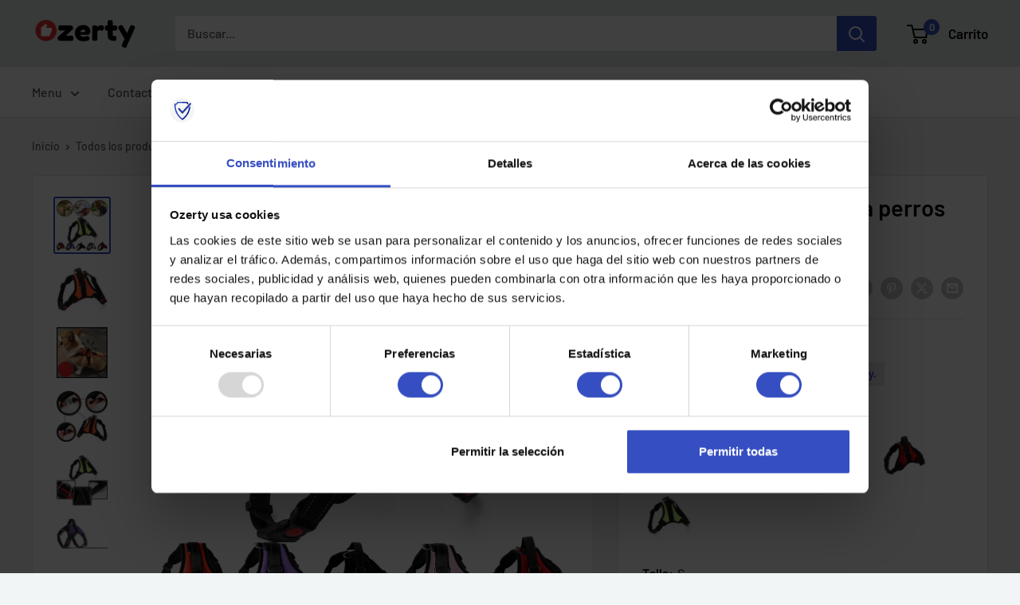

--- FILE ---
content_type: text/html; charset=utf-8
request_url: https://ozerty-espana.com/products/arnes-para-perros-arnes-de-entrenamiento-para-perros-arnes-para-cachorros-con-asa
body_size: 73288
content:


<!doctype html>

<html class="no-js" lang="es">
  <head>
    <meta charset="utf-8">
    <meta name="viewport" content="width=device-width, initial-scale=1.0, height=device-height, minimum-scale=1.0, maximum-scale=1.0">
    <meta name="theme-color" content="#354ec1">

    <!-- Save gclid and msclkid to cookies -->
<script>
document.addEventListener("DOMContentLoaded", function () {
  try {
    const urlParams = new URLSearchParams(window.location.search);
    const gclid = urlParams.get('gclid');
    const msclkid = urlParams.get('msclkid');

    if (gclid) {
      document.cookie = "gclid=" + gclid + "; path=/; max-age=" + (30 * 24 * 60 * 60) + "; SameSite=Lax; Secure";
      console.log("[DEBUG] gclid saved:", gclid);
    }

    if (msclkid) {
      document.cookie = "msclkid=" + msclkid + "; path=/; max-age=" + (30 * 24 * 60 * 60) + "; SameSite=Lax; Secure";
      console.log("[DEBUG] msclkid saved:", msclkid);
    }
  } catch (e) {
    console.error("[ERROR] Could not save gclid/msclkid:", e);
  }
});
</script>
<!-- End click ID cookie saver -->



<!-- GMC verification -->
<meta name="google-site-verification" content="THq5ps4fpqeF-FGZ6pzSxLnHIIClJqO3qjWX8daJJNw" />
<!-- GMC verification -->

<!-- Google Tag Manager -->
<script>(function(w,d,s,l,i){w[l]=w[l]||[];w[l].push({'gtm.start':
new Date().getTime(),event:'gtm.js'});var f=d.getElementsByTagName(s)[0],
j=d.createElement(s),dl=l!='dataLayer'?'&l='+l:'';j.async=true;j.src=
'https://www.googletagmanager.com/gtm.js?id='+i+dl;f.parentNode.insertBefore(j,f);
})(window,document,'script','dataLayer','GTM-MJCJHDH');</script>
<!-- End Google Tag Manager -->


<!-- GTM Data Layer Variables for GA4Event : item_view -->
<script type="text/javascript">
  window.dataLayer = window.dataLayer || [];
  window.appStart = function(){
        
    dataLayer.push({ ecommerce: null });  // Clear the previous ecommerce object.
    window.productPageHandle = function(){
    window.dataLayer.push({
      event: 'gtm_view_item',
      ecommerce:{      
        currency:"EUR",
        value: "10.49",        
        items: [
          {
            item_id: "40079482748982",            
            item_name: "27DOGHARNESS-BLACK-S",
            item_brand: "Magicfly", 
            item_category: "PET",            
            price: "10.49",             
            item_variant: "27DOGHARNESS-BLACK-S",
            google_business_vertical: 'retail',
          },         
        ],
      }
    });
    };
    dataLayer.push({ ecommerce: null });  // Clear the previous ecommerce object.
    window.cartPageHandle = function(){
    window.dataLayer.push({
      event: 'gtm_view_cart',
      ecommerce:{      
        value: "0.0",
        currency: "EUR",
        items: [],
      }
    });
    };
    dataLayer.push({ ecommerce: null });  // Clear the previous ecommerce object.
    window.collectionPageHandle = function(){
    window.dataLayer.push({
      event: 'gtm_view_item_list',
      ecommerce:{      
        item_list_id: "",
        item_list_name: "",
        currency:"EUR",
        items: [],
      }
    });
    };
    dataLayer.push({ ecommerce: null });  // Clear the previous ecommerce object.
    window.searchPageHandle = function(){
    window.dataLayer.push({
      event: 'gtm_view_search_results',
      search_terms: "",      
      ecommerce:{              
        item_list_name: 'search_results',
        currency:"EUR",
        items: [
          ],
      }
    });
    };
  
  productPageHandle()
  
  }
  appStart();
</script>
<!-- GTM Data Layer Variables for GA4Event : item_view -->


<!-- Google Ads Remarketing Tag -->
    
    <!-- CODE SETTINGS START -->
    <!-- CODE SETTINGS START -->
    
    <!-- Please add your Google Ads Audience Source Tag ID -->
    
    
    <!-- Please add your alpha2 code, you can find it here: https://help.shopify.com/en/api/custom-storefronts/storefront-api/reference/enum/countrycode -->
    
    
    <!-- set your product id values are default, product_id, parent_id, sku-->
    
    
    <!-- CODE SETTINGS END -->
    <!-- CODE SETTINGS END -->
    
    <!-- ==================================== -->
    <!-- DO NOT EDIT ANYTHING BELOW THIS LINE -->
    
    <script async src="https://www.googletagmanager.com/gtag/js?id=AW-10885080396"></script><script>
      window.dataLayer = window.dataLayer || [];
      function gtag(){dataLayer.push(arguments);}
      gtag('js', new Date());
      gtag('config', 'AW-10885080396');
    </script>
    
    
    
    <script>
      gtag('event', 'view_item', {
        'send_to': 'AW-10885080396',
      	  'value': 10.49,
    	
        'items': [{
    			'id': '40079482748982',
          'google_business_vertical': 'retail'
        }]
    	
      });
    </script>
<!-- Google Ads Remarketing Tag -->
<title>Arnés para perros | Arnés de entrenamiento para perros | Arnés para cachorros con asa
</title><meta name="description" content="El arnés para perros estilo silla de montar reflectante hace que los paseos y el adiestramiento de su perro sean más placenteros. Tiene reflectores de seguridad, hebillas ajustables y un diseño tipo silla de montar para mayor comodidad. Se adapta a perros pequeños, medianos y grandes."><link rel="canonical" href="https://ozerty-espana.com/products/arnes-para-perros-arnes-de-entrenamiento-para-perros-arnes-para-cachorros-con-asa"><link rel="shortcut icon" href="//ozerty-espana.com/cdn/shop/files/favicon_96x96.png?v=1637057479" type="image/png"><link rel="preload" as="style" href="//ozerty-espana.com/cdn/shop/t/12/assets/theme.css?v=146958274109001454501732220763">
    <link rel="preload" as="script" href="//ozerty-espana.com/cdn/shop/t/12/assets/theme.js?v=7291256942827082391732220609">
    <link rel="preconnect" href="https://cdn.shopify.com">
    <link rel="preconnect" href="https://fonts.shopifycdn.com">
    <link rel="dns-prefetch" href="https://productreviews.shopifycdn.com">
    <link rel="dns-prefetch" href="https://ajax.googleapis.com">
    <link rel="dns-prefetch" href="https://maps.googleapis.com">
    <link rel="dns-prefetch" href="https://maps.gstatic.com">

    <meta property="og:type" content="product">
  <meta property="og:title" content="Arnés reflectante para perros con sistema ajustable"><meta property="og:image" content="http://ozerty-espana.com/cdn/shop/products/ReflectiveAdjustableSaddleDogHarness-Image.png?v=1650150165">
    <meta property="og:image:secure_url" content="https://ozerty-espana.com/cdn/shop/products/ReflectiveAdjustableSaddleDogHarness-Image.png?v=1650150165">
    <meta property="og:image:width" content="1080">
    <meta property="og:image:height" content="1080"><meta property="product:price:amount" content="10.49">
  <meta property="product:price:currency" content="EUR"><meta property="og:description" content="El arnés para perros estilo silla de montar reflectante hace que los paseos y el adiestramiento de su perro sean más placenteros. Tiene reflectores de seguridad, hebillas ajustables y un diseño tipo silla de montar para mayor comodidad. Se adapta a perros pequeños, medianos y grandes."><meta property="og:url" content="https://ozerty-espana.com/products/arnes-para-perros-arnes-de-entrenamiento-para-perros-arnes-para-cachorros-con-asa">
<meta property="og:site_name" content="Ozerty Espana"><meta name="twitter:card" content="summary"><meta name="twitter:title" content="Arnés reflectante para perros con sistema ajustable">
  <meta name="twitter:description" content="Reflectante Transpirable Diseño estilo silla de montar Hebilla trasera Cierres de liberación rápida PASEA A TU PERRO CON COMODIDAD, PROTECCIÓN Y ESTILO CON ESTE ARNÉS PARA PERROS AJUSTABLE Y REFLECTANTE. ACCESORIO REFLECTANTE PARA PERROS La seguridad es lo primero cuando se trata de su amigo peludo. Fabricado con materiales reflectantes, este arnés para perros está diseñado pensando en la seguridad. Salga a pasear al aire libre por la mañana o por la noche. Los reflectores garantizan que su perro sea fácil de detectar, incluso desde la distancia. TRANSPIRABLE Y DURADERO Fabricado con tela Oxford, este duradero arnés de adiestramiento para perros resiste la prueba del tiempo. El forro transpirable y cómodo mantiene al pequeño perro fresco durante el tiempo cálido. Su perro obtendrá comodidad y facilidad para correr o caminar con este arnés. Además, gracias a este material oxford, podrá">
  <meta name="twitter:image" content="https://ozerty-espana.com/cdn/shop/products/ReflectiveAdjustableSaddleDogHarness-Image_600x600_crop_center.png?v=1650150165">
    <link rel="preload" href="//ozerty-espana.com/cdn/fonts/barlow/barlow_n6.329f582a81f63f125e63c20a5a80ae9477df68e1.woff2" as="font" type="font/woff2" crossorigin><link rel="preload" href="//ozerty-espana.com/cdn/fonts/barlow/barlow_n5.a193a1990790eba0cc5cca569d23799830e90f07.woff2" as="font" type="font/woff2" crossorigin><style>
  @font-face {
  font-family: Barlow;
  font-weight: 600;
  font-style: normal;
  font-display: swap;
  src: url("//ozerty-espana.com/cdn/fonts/barlow/barlow_n6.329f582a81f63f125e63c20a5a80ae9477df68e1.woff2") format("woff2"),
       url("//ozerty-espana.com/cdn/fonts/barlow/barlow_n6.0163402e36247bcb8b02716880d0b39568412e9e.woff") format("woff");
}

  @font-face {
  font-family: Barlow;
  font-weight: 500;
  font-style: normal;
  font-display: swap;
  src: url("//ozerty-espana.com/cdn/fonts/barlow/barlow_n5.a193a1990790eba0cc5cca569d23799830e90f07.woff2") format("woff2"),
       url("//ozerty-espana.com/cdn/fonts/barlow/barlow_n5.ae31c82169b1dc0715609b8cc6a610b917808358.woff") format("woff");
}

@font-face {
  font-family: Barlow;
  font-weight: 600;
  font-style: normal;
  font-display: swap;
  src: url("//ozerty-espana.com/cdn/fonts/barlow/barlow_n6.329f582a81f63f125e63c20a5a80ae9477df68e1.woff2") format("woff2"),
       url("//ozerty-espana.com/cdn/fonts/barlow/barlow_n6.0163402e36247bcb8b02716880d0b39568412e9e.woff") format("woff");
}

@font-face {
  font-family: Barlow;
  font-weight: 600;
  font-style: italic;
  font-display: swap;
  src: url("//ozerty-espana.com/cdn/fonts/barlow/barlow_i6.5a22bd20fb27bad4d7674cc6e666fb9c77d813bb.woff2") format("woff2"),
       url("//ozerty-espana.com/cdn/fonts/barlow/barlow_i6.1c8787fcb59f3add01a87f21b38c7ef797e3b3a1.woff") format("woff");
}


  @font-face {
  font-family: Barlow;
  font-weight: 700;
  font-style: normal;
  font-display: swap;
  src: url("//ozerty-espana.com/cdn/fonts/barlow/barlow_n7.691d1d11f150e857dcbc1c10ef03d825bc378d81.woff2") format("woff2"),
       url("//ozerty-espana.com/cdn/fonts/barlow/barlow_n7.4fdbb1cb7da0e2c2f88492243ffa2b4f91924840.woff") format("woff");
}

  @font-face {
  font-family: Barlow;
  font-weight: 500;
  font-style: italic;
  font-display: swap;
  src: url("//ozerty-espana.com/cdn/fonts/barlow/barlow_i5.714d58286997b65cd479af615cfa9bb0a117a573.woff2") format("woff2"),
       url("//ozerty-espana.com/cdn/fonts/barlow/barlow_i5.0120f77e6447d3b5df4bbec8ad8c2d029d87fb21.woff") format("woff");
}

  @font-face {
  font-family: Barlow;
  font-weight: 700;
  font-style: italic;
  font-display: swap;
  src: url("//ozerty-espana.com/cdn/fonts/barlow/barlow_i7.50e19d6cc2ba5146fa437a5a7443c76d5d730103.woff2") format("woff2"),
       url("//ozerty-espana.com/cdn/fonts/barlow/barlow_i7.47e9f98f1b094d912e6fd631cc3fe93d9f40964f.woff") format("woff");
}


  :root {
    --default-text-font-size : 15px;
    --base-text-font-size    : 16px;
    --heading-font-family    : Barlow, sans-serif;
    --heading-font-weight    : 600;
    --heading-font-style     : normal;
    --text-font-family       : Barlow, sans-serif;
    --text-font-weight       : 500;
    --text-font-style        : normal;
    --text-font-bolder-weight: 600;
    --text-link-decoration   : underline;

    --text-color               : #5b5b5b;
    --text-color-rgb           : 91, 91, 91;
    --heading-color            : #000000;
    --border-color             : #e1e3e4;
    --border-color-rgb         : 225, 227, 228;
    --form-border-color        : #d4d6d8;
    --accent-color             : #354ec1;
    --accent-color-rgb         : 53, 78, 193;
    --link-color               : #354ec1;
    --link-color-hover         : #253685;
    --background               : #f2f5f6;
    --secondary-background     : #ffffff;
    --secondary-background-rgb : 255, 255, 255;
    --accent-background        : rgba(53, 78, 193, 0.08);

    --input-background: #ffffff;

    --error-color       : #e62d2d;
    --error-background  : rgba(230, 45, 45, 0.07);
    --success-color     : #49b034;
    --success-background: rgba(73, 176, 52, 0.11);

    --primary-button-background      : #49b034;
    --primary-button-background-rgb  : 73, 176, 52;
    --primary-button-text-color      : #ffffff;
    --secondary-button-background    : #000000;
    --secondary-button-background-rgb: 0, 0, 0;
    --secondary-button-text-color    : #ffffff;

    --header-background      : #e1e3e4;
    --header-text-color      : #000000;
    --header-light-text-color: #a3afef;
    --header-border-color    : rgba(163, 175, 239, 0.3);
    --header-accent-color    : #354ec1;

    --footer-background-color:    #e1e3e4;
    --footer-heading-text-color:  #000000;
    --footer-body-text-color:     #5b5b5b;
    --footer-body-text-color-rgb: 91, 91, 91;
    --footer-accent-color:        #354ec1;
    --footer-accent-color-rgb:    53, 78, 193;
    --footer-border:              none;
    
    --flickity-arrow-color: #abb1b4;--product-on-sale-accent           : #ffbd00;
    --product-on-sale-accent-rgb       : 255, 189, 0;
    --product-on-sale-color            : #ffffff;
    --product-in-stock-color           : #008a00;
    --product-low-stock-color          : #ff8c00;
    --product-sold-out-color           : #8a9297;
    --product-custom-label-1-background: #008a00;
    --product-custom-label-1-color     : #ffffff;
    --product-custom-label-2-background: #00a500;
    --product-custom-label-2-color     : #ffffff;
    --product-review-star-color        : #ffbd00;

    --mobile-container-gutter : 20px;
    --desktop-container-gutter: 40px;

    /* Shopify related variables */
    --payment-terms-background-color: #f2f5f6;
  }
</style>

<script>
  // IE11 does not have support for CSS variables, so we have to polyfill them
  if (!(((window || {}).CSS || {}).supports && window.CSS.supports('(--a: 0)'))) {
    const script = document.createElement('script');
    script.type = 'text/javascript';
    script.src = 'https://cdn.jsdelivr.net/npm/css-vars-ponyfill@2';
    script.onload = function() {
      cssVars({});
    };

    document.getElementsByTagName('head')[0].appendChild(script);
  }
</script>


    <script>window.performance && window.performance.mark && window.performance.mark('shopify.content_for_header.start');</script><meta id="shopify-digital-wallet" name="shopify-digital-wallet" content="/24936742966/digital_wallets/dialog">
<link rel="alternate" type="application/json+oembed" href="https://ozerty-espana.com/products/arnes-para-perros-arnes-de-entrenamiento-para-perros-arnes-para-cachorros-con-asa.oembed">
<script async="async" src="/checkouts/internal/preloads.js?locale=es-DE"></script>
<script id="shopify-features" type="application/json">{"accessToken":"db848b99460c5df78819c71ff524d0be","betas":["rich-media-storefront-analytics"],"domain":"ozerty-espana.com","predictiveSearch":true,"shopId":24936742966,"locale":"es"}</script>
<script>var Shopify = Shopify || {};
Shopify.shop = "ozertyes.myshopify.com";
Shopify.locale = "es";
Shopify.currency = {"active":"EUR","rate":"1.0"};
Shopify.country = "DE";
Shopify.theme = {"name":"CustomOz 14.2 - Ozerty v2.1","id":174238335264,"schema_name":"Custom Ozerty España","schema_version":"2.1","theme_store_id":null,"role":"main"};
Shopify.theme.handle = "null";
Shopify.theme.style = {"id":null,"handle":null};
Shopify.cdnHost = "ozerty-espana.com/cdn";
Shopify.routes = Shopify.routes || {};
Shopify.routes.root = "/";</script>
<script type="module">!function(o){(o.Shopify=o.Shopify||{}).modules=!0}(window);</script>
<script>!function(o){function n(){var o=[];function n(){o.push(Array.prototype.slice.apply(arguments))}return n.q=o,n}var t=o.Shopify=o.Shopify||{};t.loadFeatures=n(),t.autoloadFeatures=n()}(window);</script>
<script id="shop-js-analytics" type="application/json">{"pageType":"product"}</script>
<script defer="defer" async type="module" src="//ozerty-espana.com/cdn/shopifycloud/shop-js/modules/v2/client.init-shop-cart-sync_2Gr3Q33f.es.esm.js"></script>
<script defer="defer" async type="module" src="//ozerty-espana.com/cdn/shopifycloud/shop-js/modules/v2/chunk.common_noJfOIa7.esm.js"></script>
<script defer="defer" async type="module" src="//ozerty-espana.com/cdn/shopifycloud/shop-js/modules/v2/chunk.modal_Deo2FJQo.esm.js"></script>
<script type="module">
  await import("//ozerty-espana.com/cdn/shopifycloud/shop-js/modules/v2/client.init-shop-cart-sync_2Gr3Q33f.es.esm.js");
await import("//ozerty-espana.com/cdn/shopifycloud/shop-js/modules/v2/chunk.common_noJfOIa7.esm.js");
await import("//ozerty-espana.com/cdn/shopifycloud/shop-js/modules/v2/chunk.modal_Deo2FJQo.esm.js");

  window.Shopify.SignInWithShop?.initShopCartSync?.({"fedCMEnabled":true,"windoidEnabled":true});

</script>
<script>(function() {
  var isLoaded = false;
  function asyncLoad() {
    if (isLoaded) return;
    isLoaded = true;
    var urls = ["https:\/\/app.zipchat.ai\/widget\/zipchat.js?id=LYPTrukVp6mR92KwKCIP\u0026shop=ozertyes.myshopify.com","\/\/cdn.shopify.com\/proxy\/a71a74b8268ccb7a11dc876b8b1aefb5b688c4b8e5d156b8a889a414dc84c219\/api.goaffpro.com\/loader.js?shop=ozertyes.myshopify.com\u0026sp-cache-control=cHVibGljLCBtYXgtYWdlPTkwMA"];
    for (var i = 0; i < urls.length; i++) {
      var s = document.createElement('script');
      s.type = 'text/javascript';
      s.async = true;
      s.src = urls[i];
      var x = document.getElementsByTagName('script')[0];
      x.parentNode.insertBefore(s, x);
    }
  };
  if(window.attachEvent) {
    window.attachEvent('onload', asyncLoad);
  } else {
    window.addEventListener('load', asyncLoad, false);
  }
})();</script>
<script id="__st">var __st={"a":24936742966,"offset":3600,"reqid":"c179b6b9-054c-4dbf-ad3b-75b027d1a022-1769415593","pageurl":"ozerty-espana.com\/products\/arnes-para-perros-arnes-de-entrenamiento-para-perros-arnes-para-cachorros-con-asa","u":"9506da7aa38a","p":"product","rtyp":"product","rid":6780140978230};</script>
<script>window.ShopifyPaypalV4VisibilityTracking = true;</script>
<script id="captcha-bootstrap">!function(){'use strict';const t='contact',e='account',n='new_comment',o=[[t,t],['blogs',n],['comments',n],[t,'customer']],c=[[e,'customer_login'],[e,'guest_login'],[e,'recover_customer_password'],[e,'create_customer']],r=t=>t.map((([t,e])=>`form[action*='/${t}']:not([data-nocaptcha='true']) input[name='form_type'][value='${e}']`)).join(','),a=t=>()=>t?[...document.querySelectorAll(t)].map((t=>t.form)):[];function s(){const t=[...o],e=r(t);return a(e)}const i='password',u='form_key',d=['recaptcha-v3-token','g-recaptcha-response','h-captcha-response',i],f=()=>{try{return window.sessionStorage}catch{return}},m='__shopify_v',_=t=>t.elements[u];function p(t,e,n=!1){try{const o=window.sessionStorage,c=JSON.parse(o.getItem(e)),{data:r}=function(t){const{data:e,action:n}=t;return t[m]||n?{data:e,action:n}:{data:t,action:n}}(c);for(const[e,n]of Object.entries(r))t.elements[e]&&(t.elements[e].value=n);n&&o.removeItem(e)}catch(o){console.error('form repopulation failed',{error:o})}}const l='form_type',E='cptcha';function T(t){t.dataset[E]=!0}const w=window,h=w.document,L='Shopify',v='ce_forms',y='captcha';let A=!1;((t,e)=>{const n=(g='f06e6c50-85a8-45c8-87d0-21a2b65856fe',I='https://cdn.shopify.com/shopifycloud/storefront-forms-hcaptcha/ce_storefront_forms_captcha_hcaptcha.v1.5.2.iife.js',D={infoText:'Protegido por hCaptcha',privacyText:'Privacidad',termsText:'Términos'},(t,e,n)=>{const o=w[L][v],c=o.bindForm;if(c)return c(t,g,e,D).then(n);var r;o.q.push([[t,g,e,D],n]),r=I,A||(h.body.append(Object.assign(h.createElement('script'),{id:'captcha-provider',async:!0,src:r})),A=!0)});var g,I,D;w[L]=w[L]||{},w[L][v]=w[L][v]||{},w[L][v].q=[],w[L][y]=w[L][y]||{},w[L][y].protect=function(t,e){n(t,void 0,e),T(t)},Object.freeze(w[L][y]),function(t,e,n,w,h,L){const[v,y,A,g]=function(t,e,n){const i=e?o:[],u=t?c:[],d=[...i,...u],f=r(d),m=r(i),_=r(d.filter((([t,e])=>n.includes(e))));return[a(f),a(m),a(_),s()]}(w,h,L),I=t=>{const e=t.target;return e instanceof HTMLFormElement?e:e&&e.form},D=t=>v().includes(t);t.addEventListener('submit',(t=>{const e=I(t);if(!e)return;const n=D(e)&&!e.dataset.hcaptchaBound&&!e.dataset.recaptchaBound,o=_(e),c=g().includes(e)&&(!o||!o.value);(n||c)&&t.preventDefault(),c&&!n&&(function(t){try{if(!f())return;!function(t){const e=f();if(!e)return;const n=_(t);if(!n)return;const o=n.value;o&&e.removeItem(o)}(t);const e=Array.from(Array(32),(()=>Math.random().toString(36)[2])).join('');!function(t,e){_(t)||t.append(Object.assign(document.createElement('input'),{type:'hidden',name:u})),t.elements[u].value=e}(t,e),function(t,e){const n=f();if(!n)return;const o=[...t.querySelectorAll(`input[type='${i}']`)].map((({name:t})=>t)),c=[...d,...o],r={};for(const[a,s]of new FormData(t).entries())c.includes(a)||(r[a]=s);n.setItem(e,JSON.stringify({[m]:1,action:t.action,data:r}))}(t,e)}catch(e){console.error('failed to persist form',e)}}(e),e.submit())}));const S=(t,e)=>{t&&!t.dataset[E]&&(n(t,e.some((e=>e===t))),T(t))};for(const o of['focusin','change'])t.addEventListener(o,(t=>{const e=I(t);D(e)&&S(e,y())}));const B=e.get('form_key'),M=e.get(l),P=B&&M;t.addEventListener('DOMContentLoaded',(()=>{const t=y();if(P)for(const e of t)e.elements[l].value===M&&p(e,B);[...new Set([...A(),...v().filter((t=>'true'===t.dataset.shopifyCaptcha))])].forEach((e=>S(e,t)))}))}(h,new URLSearchParams(w.location.search),n,t,e,['guest_login'])})(!0,!0)}();</script>
<script integrity="sha256-4kQ18oKyAcykRKYeNunJcIwy7WH5gtpwJnB7kiuLZ1E=" data-source-attribution="shopify.loadfeatures" defer="defer" src="//ozerty-espana.com/cdn/shopifycloud/storefront/assets/storefront/load_feature-a0a9edcb.js" crossorigin="anonymous"></script>
<script data-source-attribution="shopify.dynamic_checkout.dynamic.init">var Shopify=Shopify||{};Shopify.PaymentButton=Shopify.PaymentButton||{isStorefrontPortableWallets:!0,init:function(){window.Shopify.PaymentButton.init=function(){};var t=document.createElement("script");t.src="https://ozerty-espana.com/cdn/shopifycloud/portable-wallets/latest/portable-wallets.es.js",t.type="module",document.head.appendChild(t)}};
</script>
<script data-source-attribution="shopify.dynamic_checkout.buyer_consent">
  function portableWalletsHideBuyerConsent(e){var t=document.getElementById("shopify-buyer-consent"),n=document.getElementById("shopify-subscription-policy-button");t&&n&&(t.classList.add("hidden"),t.setAttribute("aria-hidden","true"),n.removeEventListener("click",e))}function portableWalletsShowBuyerConsent(e){var t=document.getElementById("shopify-buyer-consent"),n=document.getElementById("shopify-subscription-policy-button");t&&n&&(t.classList.remove("hidden"),t.removeAttribute("aria-hidden"),n.addEventListener("click",e))}window.Shopify?.PaymentButton&&(window.Shopify.PaymentButton.hideBuyerConsent=portableWalletsHideBuyerConsent,window.Shopify.PaymentButton.showBuyerConsent=portableWalletsShowBuyerConsent);
</script>
<script data-source-attribution="shopify.dynamic_checkout.cart.bootstrap">document.addEventListener("DOMContentLoaded",(function(){function t(){return document.querySelector("shopify-accelerated-checkout-cart, shopify-accelerated-checkout")}if(t())Shopify.PaymentButton.init();else{new MutationObserver((function(e,n){t()&&(Shopify.PaymentButton.init(),n.disconnect())})).observe(document.body,{childList:!0,subtree:!0})}}));
</script>

<script>window.performance && window.performance.mark && window.performance.mark('shopify.content_for_header.end');</script>

    <link rel="stylesheet" href="//ozerty-espana.com/cdn/shop/t/12/assets/theme.css?v=146958274109001454501732220763">

    
  <script type="application/ld+json">
  {
    "@context": "https://schema.org",
    "@type": "Product",
    
    "offers": [
      
{
            "@type": "Offer",
            "name": "Negro \/ S",
            "availability":"https://schema.org/InStock",
            "price": "10.49",
            "priceCurrency": "EUR",
            "priceValidUntil": "2026-02-05",
            "sku": 40079482748982,
            "url": "/products/arnes-para-perros-arnes-de-entrenamiento-para-perros-arnes-para-cachorros-con-asa/products/arnes-para-perros-arnes-de-entrenamiento-para-perros-arnes-para-cachorros-con-asa?variant=40079482748982",
            "shippingDetails": {
              "@type": "OfferShippingDetails",
              "shippingRate": {
                "@type": "MonetaryAmount",
                "value": 0.00,
                "currency": "EUR"
              },
              "shippingDestination": [
                {
                  "@type": "DefinedRegion",
                  "addressCountry": "ES"
                },
                {
                  "@type": "DefinedRegion",
                  "addressCountry": "PL"
                }
              ],
              "deliveryTime": {
                "@type": "ShippingDeliveryTime",
                "handlingTime": {
                  "@type": "QuantitativeValue",
                  "minValue": 1,
                  "maxValue": 6,
                  "unitCode": "DAY"
                },
                "transitTime": {
                  "@type": "QuantitativeValue",
                  "minValue": 3,
                  "maxValue": 7,
                  "unitCode": "DAY"
                }
              }
            },
            "hasMerchantReturnPolicy": {
              "@type": "MerchantReturnPolicy",
              "applicableCountry": "ES",
              "returnPolicyCategory": "https://schema.org/MerchantReturnFiniteReturnWindow",
              "merchantReturnDays": 30,
              "returnMethod": "https://schema.org/ReturnByMail",
              "returnFees": "https://schema.org/FreeReturn"
            }
          },
{
            "@type": "Offer",
            "name": "Negro \/ M",
            "availability":"https://schema.org/InStock",
            "price": "10.49",
            "priceCurrency": "EUR",
            "priceValidUntil": "2026-02-05",
            "sku": 40079482781750,
            "url": "/products/arnes-para-perros-arnes-de-entrenamiento-para-perros-arnes-para-cachorros-con-asa/products/arnes-para-perros-arnes-de-entrenamiento-para-perros-arnes-para-cachorros-con-asa?variant=40079482781750",
            "shippingDetails": {
              "@type": "OfferShippingDetails",
              "shippingRate": {
                "@type": "MonetaryAmount",
                "value": 0.00,
                "currency": "EUR"
              },
              "shippingDestination": [
                {
                  "@type": "DefinedRegion",
                  "addressCountry": "ES"
                },
                {
                  "@type": "DefinedRegion",
                  "addressCountry": "PL"
                }
              ],
              "deliveryTime": {
                "@type": "ShippingDeliveryTime",
                "handlingTime": {
                  "@type": "QuantitativeValue",
                  "minValue": 1,
                  "maxValue": 6,
                  "unitCode": "DAY"
                },
                "transitTime": {
                  "@type": "QuantitativeValue",
                  "minValue": 3,
                  "maxValue": 7,
                  "unitCode": "DAY"
                }
              }
            },
            "hasMerchantReturnPolicy": {
              "@type": "MerchantReturnPolicy",
              "applicableCountry": "ES",
              "returnPolicyCategory": "https://schema.org/MerchantReturnFiniteReturnWindow",
              "merchantReturnDays": 30,
              "returnMethod": "https://schema.org/ReturnByMail",
              "returnFees": "https://schema.org/FreeReturn"
            }
          },
{
            "@type": "Offer",
            "name": "Negro \/ L",
            "availability":"https://schema.org/InStock",
            "price": "10.49",
            "priceCurrency": "EUR",
            "priceValidUntil": "2026-02-05",
            "sku": 40079482814518,
            "url": "/products/arnes-para-perros-arnes-de-entrenamiento-para-perros-arnes-para-cachorros-con-asa/products/arnes-para-perros-arnes-de-entrenamiento-para-perros-arnes-para-cachorros-con-asa?variant=40079482814518",
            "shippingDetails": {
              "@type": "OfferShippingDetails",
              "shippingRate": {
                "@type": "MonetaryAmount",
                "value": 0.00,
                "currency": "EUR"
              },
              "shippingDestination": [
                {
                  "@type": "DefinedRegion",
                  "addressCountry": "ES"
                },
                {
                  "@type": "DefinedRegion",
                  "addressCountry": "PL"
                }
              ],
              "deliveryTime": {
                "@type": "ShippingDeliveryTime",
                "handlingTime": {
                  "@type": "QuantitativeValue",
                  "minValue": 1,
                  "maxValue": 6,
                  "unitCode": "DAY"
                },
                "transitTime": {
                  "@type": "QuantitativeValue",
                  "minValue": 3,
                  "maxValue": 7,
                  "unitCode": "DAY"
                }
              }
            },
            "hasMerchantReturnPolicy": {
              "@type": "MerchantReturnPolicy",
              "applicableCountry": "ES",
              "returnPolicyCategory": "https://schema.org/MerchantReturnFiniteReturnWindow",
              "merchantReturnDays": 30,
              "returnMethod": "https://schema.org/ReturnByMail",
              "returnFees": "https://schema.org/FreeReturn"
            }
          },
{
            "@type": "Offer",
            "name": "Negro \/ XL",
            "availability":"https://schema.org/InStock",
            "price": "10.49",
            "priceCurrency": "EUR",
            "priceValidUntil": "2026-02-05",
            "sku": 40079482847286,
            "url": "/products/arnes-para-perros-arnes-de-entrenamiento-para-perros-arnes-para-cachorros-con-asa/products/arnes-para-perros-arnes-de-entrenamiento-para-perros-arnes-para-cachorros-con-asa?variant=40079482847286",
            "shippingDetails": {
              "@type": "OfferShippingDetails",
              "shippingRate": {
                "@type": "MonetaryAmount",
                "value": 0.00,
                "currency": "EUR"
              },
              "shippingDestination": [
                {
                  "@type": "DefinedRegion",
                  "addressCountry": "ES"
                },
                {
                  "@type": "DefinedRegion",
                  "addressCountry": "PL"
                }
              ],
              "deliveryTime": {
                "@type": "ShippingDeliveryTime",
                "handlingTime": {
                  "@type": "QuantitativeValue",
                  "minValue": 1,
                  "maxValue": 6,
                  "unitCode": "DAY"
                },
                "transitTime": {
                  "@type": "QuantitativeValue",
                  "minValue": 3,
                  "maxValue": 7,
                  "unitCode": "DAY"
                }
              }
            },
            "hasMerchantReturnPolicy": {
              "@type": "MerchantReturnPolicy",
              "applicableCountry": "ES",
              "returnPolicyCategory": "https://schema.org/MerchantReturnFiniteReturnWindow",
              "merchantReturnDays": 30,
              "returnMethod": "https://schema.org/ReturnByMail",
              "returnFees": "https://schema.org/FreeReturn"
            }
          },
{
            "@type": "Offer",
            "name": "Morado \/ S",
            "availability":"https://schema.org/InStock",
            "price": "10.49",
            "priceCurrency": "EUR",
            "priceValidUntil": "2026-02-05",
            "sku": 40079482880054,
            "url": "/products/arnes-para-perros-arnes-de-entrenamiento-para-perros-arnes-para-cachorros-con-asa/products/arnes-para-perros-arnes-de-entrenamiento-para-perros-arnes-para-cachorros-con-asa?variant=40079482880054",
            "shippingDetails": {
              "@type": "OfferShippingDetails",
              "shippingRate": {
                "@type": "MonetaryAmount",
                "value": 0.00,
                "currency": "EUR"
              },
              "shippingDestination": [
                {
                  "@type": "DefinedRegion",
                  "addressCountry": "ES"
                },
                {
                  "@type": "DefinedRegion",
                  "addressCountry": "PL"
                }
              ],
              "deliveryTime": {
                "@type": "ShippingDeliveryTime",
                "handlingTime": {
                  "@type": "QuantitativeValue",
                  "minValue": 1,
                  "maxValue": 6,
                  "unitCode": "DAY"
                },
                "transitTime": {
                  "@type": "QuantitativeValue",
                  "minValue": 3,
                  "maxValue": 7,
                  "unitCode": "DAY"
                }
              }
            },
            "hasMerchantReturnPolicy": {
              "@type": "MerchantReturnPolicy",
              "applicableCountry": "ES",
              "returnPolicyCategory": "https://schema.org/MerchantReturnFiniteReturnWindow",
              "merchantReturnDays": 30,
              "returnMethod": "https://schema.org/ReturnByMail",
              "returnFees": "https://schema.org/FreeReturn"
            }
          },
{
            "@type": "Offer",
            "name": "Morado \/ M",
            "availability":"https://schema.org/InStock",
            "price": "10.49",
            "priceCurrency": "EUR",
            "priceValidUntil": "2026-02-05",
            "sku": 40079482912822,
            "url": "/products/arnes-para-perros-arnes-de-entrenamiento-para-perros-arnes-para-cachorros-con-asa/products/arnes-para-perros-arnes-de-entrenamiento-para-perros-arnes-para-cachorros-con-asa?variant=40079482912822",
            "shippingDetails": {
              "@type": "OfferShippingDetails",
              "shippingRate": {
                "@type": "MonetaryAmount",
                "value": 0.00,
                "currency": "EUR"
              },
              "shippingDestination": [
                {
                  "@type": "DefinedRegion",
                  "addressCountry": "ES"
                },
                {
                  "@type": "DefinedRegion",
                  "addressCountry": "PL"
                }
              ],
              "deliveryTime": {
                "@type": "ShippingDeliveryTime",
                "handlingTime": {
                  "@type": "QuantitativeValue",
                  "minValue": 1,
                  "maxValue": 6,
                  "unitCode": "DAY"
                },
                "transitTime": {
                  "@type": "QuantitativeValue",
                  "minValue": 3,
                  "maxValue": 7,
                  "unitCode": "DAY"
                }
              }
            },
            "hasMerchantReturnPolicy": {
              "@type": "MerchantReturnPolicy",
              "applicableCountry": "ES",
              "returnPolicyCategory": "https://schema.org/MerchantReturnFiniteReturnWindow",
              "merchantReturnDays": 30,
              "returnMethod": "https://schema.org/ReturnByMail",
              "returnFees": "https://schema.org/FreeReturn"
            }
          },
{
            "@type": "Offer",
            "name": "Morado \/ L",
            "availability":"https://schema.org/InStock",
            "price": "10.49",
            "priceCurrency": "EUR",
            "priceValidUntil": "2026-02-05",
            "sku": 40079482945590,
            "url": "/products/arnes-para-perros-arnes-de-entrenamiento-para-perros-arnes-para-cachorros-con-asa/products/arnes-para-perros-arnes-de-entrenamiento-para-perros-arnes-para-cachorros-con-asa?variant=40079482945590",
            "shippingDetails": {
              "@type": "OfferShippingDetails",
              "shippingRate": {
                "@type": "MonetaryAmount",
                "value": 0.00,
                "currency": "EUR"
              },
              "shippingDestination": [
                {
                  "@type": "DefinedRegion",
                  "addressCountry": "ES"
                },
                {
                  "@type": "DefinedRegion",
                  "addressCountry": "PL"
                }
              ],
              "deliveryTime": {
                "@type": "ShippingDeliveryTime",
                "handlingTime": {
                  "@type": "QuantitativeValue",
                  "minValue": 1,
                  "maxValue": 6,
                  "unitCode": "DAY"
                },
                "transitTime": {
                  "@type": "QuantitativeValue",
                  "minValue": 3,
                  "maxValue": 7,
                  "unitCode": "DAY"
                }
              }
            },
            "hasMerchantReturnPolicy": {
              "@type": "MerchantReturnPolicy",
              "applicableCountry": "ES",
              "returnPolicyCategory": "https://schema.org/MerchantReturnFiniteReturnWindow",
              "merchantReturnDays": 30,
              "returnMethod": "https://schema.org/ReturnByMail",
              "returnFees": "https://schema.org/FreeReturn"
            }
          },
{
            "@type": "Offer",
            "name": "Morado \/ XL",
            "availability":"https://schema.org/InStock",
            "price": "10.49",
            "priceCurrency": "EUR",
            "priceValidUntil": "2026-02-05",
            "sku": 40079482978358,
            "url": "/products/arnes-para-perros-arnes-de-entrenamiento-para-perros-arnes-para-cachorros-con-asa/products/arnes-para-perros-arnes-de-entrenamiento-para-perros-arnes-para-cachorros-con-asa?variant=40079482978358",
            "shippingDetails": {
              "@type": "OfferShippingDetails",
              "shippingRate": {
                "@type": "MonetaryAmount",
                "value": 0.00,
                "currency": "EUR"
              },
              "shippingDestination": [
                {
                  "@type": "DefinedRegion",
                  "addressCountry": "ES"
                },
                {
                  "@type": "DefinedRegion",
                  "addressCountry": "PL"
                }
              ],
              "deliveryTime": {
                "@type": "ShippingDeliveryTime",
                "handlingTime": {
                  "@type": "QuantitativeValue",
                  "minValue": 1,
                  "maxValue": 6,
                  "unitCode": "DAY"
                },
                "transitTime": {
                  "@type": "QuantitativeValue",
                  "minValue": 3,
                  "maxValue": 7,
                  "unitCode": "DAY"
                }
              }
            },
            "hasMerchantReturnPolicy": {
              "@type": "MerchantReturnPolicy",
              "applicableCountry": "ES",
              "returnPolicyCategory": "https://schema.org/MerchantReturnFiniteReturnWindow",
              "merchantReturnDays": 30,
              "returnMethod": "https://schema.org/ReturnByMail",
              "returnFees": "https://schema.org/FreeReturn"
            }
          },
{
            "@type": "Offer",
            "name": "Naranja \/ S",
            "availability":"https://schema.org/InStock",
            "price": "10.49",
            "priceCurrency": "EUR",
            "priceValidUntil": "2026-02-05",
            "sku": 40079483011126,
            "url": "/products/arnes-para-perros-arnes-de-entrenamiento-para-perros-arnes-para-cachorros-con-asa/products/arnes-para-perros-arnes-de-entrenamiento-para-perros-arnes-para-cachorros-con-asa?variant=40079483011126",
            "shippingDetails": {
              "@type": "OfferShippingDetails",
              "shippingRate": {
                "@type": "MonetaryAmount",
                "value": 0.00,
                "currency": "EUR"
              },
              "shippingDestination": [
                {
                  "@type": "DefinedRegion",
                  "addressCountry": "ES"
                },
                {
                  "@type": "DefinedRegion",
                  "addressCountry": "PL"
                }
              ],
              "deliveryTime": {
                "@type": "ShippingDeliveryTime",
                "handlingTime": {
                  "@type": "QuantitativeValue",
                  "minValue": 1,
                  "maxValue": 6,
                  "unitCode": "DAY"
                },
                "transitTime": {
                  "@type": "QuantitativeValue",
                  "minValue": 3,
                  "maxValue": 7,
                  "unitCode": "DAY"
                }
              }
            },
            "hasMerchantReturnPolicy": {
              "@type": "MerchantReturnPolicy",
              "applicableCountry": "ES",
              "returnPolicyCategory": "https://schema.org/MerchantReturnFiniteReturnWindow",
              "merchantReturnDays": 30,
              "returnMethod": "https://schema.org/ReturnByMail",
              "returnFees": "https://schema.org/FreeReturn"
            }
          },
{
            "@type": "Offer",
            "name": "Naranja \/ M",
            "availability":"https://schema.org/InStock",
            "price": "10.49",
            "priceCurrency": "EUR",
            "priceValidUntil": "2026-02-05",
            "sku": 40079483043894,
            "url": "/products/arnes-para-perros-arnes-de-entrenamiento-para-perros-arnes-para-cachorros-con-asa/products/arnes-para-perros-arnes-de-entrenamiento-para-perros-arnes-para-cachorros-con-asa?variant=40079483043894",
            "shippingDetails": {
              "@type": "OfferShippingDetails",
              "shippingRate": {
                "@type": "MonetaryAmount",
                "value": 0.00,
                "currency": "EUR"
              },
              "shippingDestination": [
                {
                  "@type": "DefinedRegion",
                  "addressCountry": "ES"
                },
                {
                  "@type": "DefinedRegion",
                  "addressCountry": "PL"
                }
              ],
              "deliveryTime": {
                "@type": "ShippingDeliveryTime",
                "handlingTime": {
                  "@type": "QuantitativeValue",
                  "minValue": 1,
                  "maxValue": 6,
                  "unitCode": "DAY"
                },
                "transitTime": {
                  "@type": "QuantitativeValue",
                  "minValue": 3,
                  "maxValue": 7,
                  "unitCode": "DAY"
                }
              }
            },
            "hasMerchantReturnPolicy": {
              "@type": "MerchantReturnPolicy",
              "applicableCountry": "ES",
              "returnPolicyCategory": "https://schema.org/MerchantReturnFiniteReturnWindow",
              "merchantReturnDays": 30,
              "returnMethod": "https://schema.org/ReturnByMail",
              "returnFees": "https://schema.org/FreeReturn"
            }
          },
{
            "@type": "Offer",
            "name": "Naranja \/ L",
            "availability":"https://schema.org/InStock",
            "price": "10.49",
            "priceCurrency": "EUR",
            "priceValidUntil": "2026-02-05",
            "sku": 40079483076662,
            "url": "/products/arnes-para-perros-arnes-de-entrenamiento-para-perros-arnes-para-cachorros-con-asa/products/arnes-para-perros-arnes-de-entrenamiento-para-perros-arnes-para-cachorros-con-asa?variant=40079483076662",
            "shippingDetails": {
              "@type": "OfferShippingDetails",
              "shippingRate": {
                "@type": "MonetaryAmount",
                "value": 0.00,
                "currency": "EUR"
              },
              "shippingDestination": [
                {
                  "@type": "DefinedRegion",
                  "addressCountry": "ES"
                },
                {
                  "@type": "DefinedRegion",
                  "addressCountry": "PL"
                }
              ],
              "deliveryTime": {
                "@type": "ShippingDeliveryTime",
                "handlingTime": {
                  "@type": "QuantitativeValue",
                  "minValue": 1,
                  "maxValue": 6,
                  "unitCode": "DAY"
                },
                "transitTime": {
                  "@type": "QuantitativeValue",
                  "minValue": 3,
                  "maxValue": 7,
                  "unitCode": "DAY"
                }
              }
            },
            "hasMerchantReturnPolicy": {
              "@type": "MerchantReturnPolicy",
              "applicableCountry": "ES",
              "returnPolicyCategory": "https://schema.org/MerchantReturnFiniteReturnWindow",
              "merchantReturnDays": 30,
              "returnMethod": "https://schema.org/ReturnByMail",
              "returnFees": "https://schema.org/FreeReturn"
            }
          },
{
            "@type": "Offer",
            "name": "Naranja \/ XL",
            "availability":"https://schema.org/InStock",
            "price": "10.49",
            "priceCurrency": "EUR",
            "priceValidUntil": "2026-02-05",
            "sku": 40079483109430,
            "url": "/products/arnes-para-perros-arnes-de-entrenamiento-para-perros-arnes-para-cachorros-con-asa/products/arnes-para-perros-arnes-de-entrenamiento-para-perros-arnes-para-cachorros-con-asa?variant=40079483109430",
            "shippingDetails": {
              "@type": "OfferShippingDetails",
              "shippingRate": {
                "@type": "MonetaryAmount",
                "value": 0.00,
                "currency": "EUR"
              },
              "shippingDestination": [
                {
                  "@type": "DefinedRegion",
                  "addressCountry": "ES"
                },
                {
                  "@type": "DefinedRegion",
                  "addressCountry": "PL"
                }
              ],
              "deliveryTime": {
                "@type": "ShippingDeliveryTime",
                "handlingTime": {
                  "@type": "QuantitativeValue",
                  "minValue": 1,
                  "maxValue": 6,
                  "unitCode": "DAY"
                },
                "transitTime": {
                  "@type": "QuantitativeValue",
                  "minValue": 3,
                  "maxValue": 7,
                  "unitCode": "DAY"
                }
              }
            },
            "hasMerchantReturnPolicy": {
              "@type": "MerchantReturnPolicy",
              "applicableCountry": "ES",
              "returnPolicyCategory": "https://schema.org/MerchantReturnFiniteReturnWindow",
              "merchantReturnDays": 30,
              "returnMethod": "https://schema.org/ReturnByMail",
              "returnFees": "https://schema.org/FreeReturn"
            }
          },
{
            "@type": "Offer",
            "name": "Rosa \/ S",
            "availability":"https://schema.org/InStock",
            "price": "10.49",
            "priceCurrency": "EUR",
            "priceValidUntil": "2026-02-05",
            "sku": 40079483142198,
            "url": "/products/arnes-para-perros-arnes-de-entrenamiento-para-perros-arnes-para-cachorros-con-asa/products/arnes-para-perros-arnes-de-entrenamiento-para-perros-arnes-para-cachorros-con-asa?variant=40079483142198",
            "shippingDetails": {
              "@type": "OfferShippingDetails",
              "shippingRate": {
                "@type": "MonetaryAmount",
                "value": 0.00,
                "currency": "EUR"
              },
              "shippingDestination": [
                {
                  "@type": "DefinedRegion",
                  "addressCountry": "ES"
                },
                {
                  "@type": "DefinedRegion",
                  "addressCountry": "PL"
                }
              ],
              "deliveryTime": {
                "@type": "ShippingDeliveryTime",
                "handlingTime": {
                  "@type": "QuantitativeValue",
                  "minValue": 1,
                  "maxValue": 6,
                  "unitCode": "DAY"
                },
                "transitTime": {
                  "@type": "QuantitativeValue",
                  "minValue": 3,
                  "maxValue": 7,
                  "unitCode": "DAY"
                }
              }
            },
            "hasMerchantReturnPolicy": {
              "@type": "MerchantReturnPolicy",
              "applicableCountry": "ES",
              "returnPolicyCategory": "https://schema.org/MerchantReturnFiniteReturnWindow",
              "merchantReturnDays": 30,
              "returnMethod": "https://schema.org/ReturnByMail",
              "returnFees": "https://schema.org/FreeReturn"
            }
          },
{
            "@type": "Offer",
            "name": "Rosa \/ M",
            "availability":"https://schema.org/InStock",
            "price": "10.49",
            "priceCurrency": "EUR",
            "priceValidUntil": "2026-02-05",
            "sku": 40079483174966,
            "url": "/products/arnes-para-perros-arnes-de-entrenamiento-para-perros-arnes-para-cachorros-con-asa/products/arnes-para-perros-arnes-de-entrenamiento-para-perros-arnes-para-cachorros-con-asa?variant=40079483174966",
            "shippingDetails": {
              "@type": "OfferShippingDetails",
              "shippingRate": {
                "@type": "MonetaryAmount",
                "value": 0.00,
                "currency": "EUR"
              },
              "shippingDestination": [
                {
                  "@type": "DefinedRegion",
                  "addressCountry": "ES"
                },
                {
                  "@type": "DefinedRegion",
                  "addressCountry": "PL"
                }
              ],
              "deliveryTime": {
                "@type": "ShippingDeliveryTime",
                "handlingTime": {
                  "@type": "QuantitativeValue",
                  "minValue": 1,
                  "maxValue": 6,
                  "unitCode": "DAY"
                },
                "transitTime": {
                  "@type": "QuantitativeValue",
                  "minValue": 3,
                  "maxValue": 7,
                  "unitCode": "DAY"
                }
              }
            },
            "hasMerchantReturnPolicy": {
              "@type": "MerchantReturnPolicy",
              "applicableCountry": "ES",
              "returnPolicyCategory": "https://schema.org/MerchantReturnFiniteReturnWindow",
              "merchantReturnDays": 30,
              "returnMethod": "https://schema.org/ReturnByMail",
              "returnFees": "https://schema.org/FreeReturn"
            }
          },
{
            "@type": "Offer",
            "name": "Rosa \/ L",
            "availability":"https://schema.org/InStock",
            "price": "10.49",
            "priceCurrency": "EUR",
            "priceValidUntil": "2026-02-05",
            "sku": 40079483207734,
            "url": "/products/arnes-para-perros-arnes-de-entrenamiento-para-perros-arnes-para-cachorros-con-asa/products/arnes-para-perros-arnes-de-entrenamiento-para-perros-arnes-para-cachorros-con-asa?variant=40079483207734",
            "shippingDetails": {
              "@type": "OfferShippingDetails",
              "shippingRate": {
                "@type": "MonetaryAmount",
                "value": 0.00,
                "currency": "EUR"
              },
              "shippingDestination": [
                {
                  "@type": "DefinedRegion",
                  "addressCountry": "ES"
                },
                {
                  "@type": "DefinedRegion",
                  "addressCountry": "PL"
                }
              ],
              "deliveryTime": {
                "@type": "ShippingDeliveryTime",
                "handlingTime": {
                  "@type": "QuantitativeValue",
                  "minValue": 1,
                  "maxValue": 6,
                  "unitCode": "DAY"
                },
                "transitTime": {
                  "@type": "QuantitativeValue",
                  "minValue": 3,
                  "maxValue": 7,
                  "unitCode": "DAY"
                }
              }
            },
            "hasMerchantReturnPolicy": {
              "@type": "MerchantReturnPolicy",
              "applicableCountry": "ES",
              "returnPolicyCategory": "https://schema.org/MerchantReturnFiniteReturnWindow",
              "merchantReturnDays": 30,
              "returnMethod": "https://schema.org/ReturnByMail",
              "returnFees": "https://schema.org/FreeReturn"
            }
          },
{
            "@type": "Offer",
            "name": "Rosa \/ XL",
            "availability":"https://schema.org/InStock",
            "price": "10.49",
            "priceCurrency": "EUR",
            "priceValidUntil": "2026-02-05",
            "sku": 40079483240502,
            "url": "/products/arnes-para-perros-arnes-de-entrenamiento-para-perros-arnes-para-cachorros-con-asa/products/arnes-para-perros-arnes-de-entrenamiento-para-perros-arnes-para-cachorros-con-asa?variant=40079483240502",
            "shippingDetails": {
              "@type": "OfferShippingDetails",
              "shippingRate": {
                "@type": "MonetaryAmount",
                "value": 0.00,
                "currency": "EUR"
              },
              "shippingDestination": [
                {
                  "@type": "DefinedRegion",
                  "addressCountry": "ES"
                },
                {
                  "@type": "DefinedRegion",
                  "addressCountry": "PL"
                }
              ],
              "deliveryTime": {
                "@type": "ShippingDeliveryTime",
                "handlingTime": {
                  "@type": "QuantitativeValue",
                  "minValue": 1,
                  "maxValue": 6,
                  "unitCode": "DAY"
                },
                "transitTime": {
                  "@type": "QuantitativeValue",
                  "minValue": 3,
                  "maxValue": 7,
                  "unitCode": "DAY"
                }
              }
            },
            "hasMerchantReturnPolicy": {
              "@type": "MerchantReturnPolicy",
              "applicableCountry": "ES",
              "returnPolicyCategory": "https://schema.org/MerchantReturnFiniteReturnWindow",
              "merchantReturnDays": 30,
              "returnMethod": "https://schema.org/ReturnByMail",
              "returnFees": "https://schema.org/FreeReturn"
            }
          },
{
            "@type": "Offer",
            "name": "Rojo \/ S",
            "availability":"https://schema.org/InStock",
            "price": "10.49",
            "priceCurrency": "EUR",
            "priceValidUntil": "2026-02-05",
            "sku": 40079483273270,
            "url": "/products/arnes-para-perros-arnes-de-entrenamiento-para-perros-arnes-para-cachorros-con-asa/products/arnes-para-perros-arnes-de-entrenamiento-para-perros-arnes-para-cachorros-con-asa?variant=40079483273270",
            "shippingDetails": {
              "@type": "OfferShippingDetails",
              "shippingRate": {
                "@type": "MonetaryAmount",
                "value": 0.00,
                "currency": "EUR"
              },
              "shippingDestination": [
                {
                  "@type": "DefinedRegion",
                  "addressCountry": "ES"
                },
                {
                  "@type": "DefinedRegion",
                  "addressCountry": "PL"
                }
              ],
              "deliveryTime": {
                "@type": "ShippingDeliveryTime",
                "handlingTime": {
                  "@type": "QuantitativeValue",
                  "minValue": 1,
                  "maxValue": 6,
                  "unitCode": "DAY"
                },
                "transitTime": {
                  "@type": "QuantitativeValue",
                  "minValue": 3,
                  "maxValue": 7,
                  "unitCode": "DAY"
                }
              }
            },
            "hasMerchantReturnPolicy": {
              "@type": "MerchantReturnPolicy",
              "applicableCountry": "ES",
              "returnPolicyCategory": "https://schema.org/MerchantReturnFiniteReturnWindow",
              "merchantReturnDays": 30,
              "returnMethod": "https://schema.org/ReturnByMail",
              "returnFees": "https://schema.org/FreeReturn"
            }
          },
{
            "@type": "Offer",
            "name": "Rojo \/ M",
            "availability":"https://schema.org/InStock",
            "price": "10.49",
            "priceCurrency": "EUR",
            "priceValidUntil": "2026-02-05",
            "sku": 40079483306038,
            "url": "/products/arnes-para-perros-arnes-de-entrenamiento-para-perros-arnes-para-cachorros-con-asa/products/arnes-para-perros-arnes-de-entrenamiento-para-perros-arnes-para-cachorros-con-asa?variant=40079483306038",
            "shippingDetails": {
              "@type": "OfferShippingDetails",
              "shippingRate": {
                "@type": "MonetaryAmount",
                "value": 0.00,
                "currency": "EUR"
              },
              "shippingDestination": [
                {
                  "@type": "DefinedRegion",
                  "addressCountry": "ES"
                },
                {
                  "@type": "DefinedRegion",
                  "addressCountry": "PL"
                }
              ],
              "deliveryTime": {
                "@type": "ShippingDeliveryTime",
                "handlingTime": {
                  "@type": "QuantitativeValue",
                  "minValue": 1,
                  "maxValue": 6,
                  "unitCode": "DAY"
                },
                "transitTime": {
                  "@type": "QuantitativeValue",
                  "minValue": 3,
                  "maxValue": 7,
                  "unitCode": "DAY"
                }
              }
            },
            "hasMerchantReturnPolicy": {
              "@type": "MerchantReturnPolicy",
              "applicableCountry": "ES",
              "returnPolicyCategory": "https://schema.org/MerchantReturnFiniteReturnWindow",
              "merchantReturnDays": 30,
              "returnMethod": "https://schema.org/ReturnByMail",
              "returnFees": "https://schema.org/FreeReturn"
            }
          },
{
            "@type": "Offer",
            "name": "Rojo \/ L",
            "availability":"https://schema.org/InStock",
            "price": "10.49",
            "priceCurrency": "EUR",
            "priceValidUntil": "2026-02-05",
            "sku": 40079483338806,
            "url": "/products/arnes-para-perros-arnes-de-entrenamiento-para-perros-arnes-para-cachorros-con-asa/products/arnes-para-perros-arnes-de-entrenamiento-para-perros-arnes-para-cachorros-con-asa?variant=40079483338806",
            "shippingDetails": {
              "@type": "OfferShippingDetails",
              "shippingRate": {
                "@type": "MonetaryAmount",
                "value": 0.00,
                "currency": "EUR"
              },
              "shippingDestination": [
                {
                  "@type": "DefinedRegion",
                  "addressCountry": "ES"
                },
                {
                  "@type": "DefinedRegion",
                  "addressCountry": "PL"
                }
              ],
              "deliveryTime": {
                "@type": "ShippingDeliveryTime",
                "handlingTime": {
                  "@type": "QuantitativeValue",
                  "minValue": 1,
                  "maxValue": 6,
                  "unitCode": "DAY"
                },
                "transitTime": {
                  "@type": "QuantitativeValue",
                  "minValue": 3,
                  "maxValue": 7,
                  "unitCode": "DAY"
                }
              }
            },
            "hasMerchantReturnPolicy": {
              "@type": "MerchantReturnPolicy",
              "applicableCountry": "ES",
              "returnPolicyCategory": "https://schema.org/MerchantReturnFiniteReturnWindow",
              "merchantReturnDays": 30,
              "returnMethod": "https://schema.org/ReturnByMail",
              "returnFees": "https://schema.org/FreeReturn"
            }
          },
{
            "@type": "Offer",
            "name": "Rojo \/ XL",
            "availability":"https://schema.org/InStock",
            "price": "10.49",
            "priceCurrency": "EUR",
            "priceValidUntil": "2026-02-05",
            "sku": 40079483371574,
            "url": "/products/arnes-para-perros-arnes-de-entrenamiento-para-perros-arnes-para-cachorros-con-asa/products/arnes-para-perros-arnes-de-entrenamiento-para-perros-arnes-para-cachorros-con-asa?variant=40079483371574",
            "shippingDetails": {
              "@type": "OfferShippingDetails",
              "shippingRate": {
                "@type": "MonetaryAmount",
                "value": 0.00,
                "currency": "EUR"
              },
              "shippingDestination": [
                {
                  "@type": "DefinedRegion",
                  "addressCountry": "ES"
                },
                {
                  "@type": "DefinedRegion",
                  "addressCountry": "PL"
                }
              ],
              "deliveryTime": {
                "@type": "ShippingDeliveryTime",
                "handlingTime": {
                  "@type": "QuantitativeValue",
                  "minValue": 1,
                  "maxValue": 6,
                  "unitCode": "DAY"
                },
                "transitTime": {
                  "@type": "QuantitativeValue",
                  "minValue": 3,
                  "maxValue": 7,
                  "unitCode": "DAY"
                }
              }
            },
            "hasMerchantReturnPolicy": {
              "@type": "MerchantReturnPolicy",
              "applicableCountry": "ES",
              "returnPolicyCategory": "https://schema.org/MerchantReturnFiniteReturnWindow",
              "merchantReturnDays": 30,
              "returnMethod": "https://schema.org/ReturnByMail",
              "returnFees": "https://schema.org/FreeReturn"
            }
          },
{
            "@type": "Offer",
            "name": "Verde \/ S",
            "availability":"https://schema.org/InStock",
            "price": "10.49",
            "priceCurrency": "EUR",
            "priceValidUntil": "2026-02-05",
            "sku": 40079483404342,
            "url": "/products/arnes-para-perros-arnes-de-entrenamiento-para-perros-arnes-para-cachorros-con-asa/products/arnes-para-perros-arnes-de-entrenamiento-para-perros-arnes-para-cachorros-con-asa?variant=40079483404342",
            "shippingDetails": {
              "@type": "OfferShippingDetails",
              "shippingRate": {
                "@type": "MonetaryAmount",
                "value": 0.00,
                "currency": "EUR"
              },
              "shippingDestination": [
                {
                  "@type": "DefinedRegion",
                  "addressCountry": "ES"
                },
                {
                  "@type": "DefinedRegion",
                  "addressCountry": "PL"
                }
              ],
              "deliveryTime": {
                "@type": "ShippingDeliveryTime",
                "handlingTime": {
                  "@type": "QuantitativeValue",
                  "minValue": 1,
                  "maxValue": 6,
                  "unitCode": "DAY"
                },
                "transitTime": {
                  "@type": "QuantitativeValue",
                  "minValue": 3,
                  "maxValue": 7,
                  "unitCode": "DAY"
                }
              }
            },
            "hasMerchantReturnPolicy": {
              "@type": "MerchantReturnPolicy",
              "applicableCountry": "ES",
              "returnPolicyCategory": "https://schema.org/MerchantReturnFiniteReturnWindow",
              "merchantReturnDays": 30,
              "returnMethod": "https://schema.org/ReturnByMail",
              "returnFees": "https://schema.org/FreeReturn"
            }
          },
{
            "@type": "Offer",
            "name": "Verde \/ M",
            "availability":"https://schema.org/InStock",
            "price": "10.49",
            "priceCurrency": "EUR",
            "priceValidUntil": "2026-02-05",
            "sku": 40079483437110,
            "url": "/products/arnes-para-perros-arnes-de-entrenamiento-para-perros-arnes-para-cachorros-con-asa/products/arnes-para-perros-arnes-de-entrenamiento-para-perros-arnes-para-cachorros-con-asa?variant=40079483437110",
            "shippingDetails": {
              "@type": "OfferShippingDetails",
              "shippingRate": {
                "@type": "MonetaryAmount",
                "value": 0.00,
                "currency": "EUR"
              },
              "shippingDestination": [
                {
                  "@type": "DefinedRegion",
                  "addressCountry": "ES"
                },
                {
                  "@type": "DefinedRegion",
                  "addressCountry": "PL"
                }
              ],
              "deliveryTime": {
                "@type": "ShippingDeliveryTime",
                "handlingTime": {
                  "@type": "QuantitativeValue",
                  "minValue": 1,
                  "maxValue": 6,
                  "unitCode": "DAY"
                },
                "transitTime": {
                  "@type": "QuantitativeValue",
                  "minValue": 3,
                  "maxValue": 7,
                  "unitCode": "DAY"
                }
              }
            },
            "hasMerchantReturnPolicy": {
              "@type": "MerchantReturnPolicy",
              "applicableCountry": "ES",
              "returnPolicyCategory": "https://schema.org/MerchantReturnFiniteReturnWindow",
              "merchantReturnDays": 30,
              "returnMethod": "https://schema.org/ReturnByMail",
              "returnFees": "https://schema.org/FreeReturn"
            }
          },
{
            "@type": "Offer",
            "name": "Verde \/ L",
            "availability":"https://schema.org/InStock",
            "price": "10.49",
            "priceCurrency": "EUR",
            "priceValidUntil": "2026-02-05",
            "sku": 40079483469878,
            "url": "/products/arnes-para-perros-arnes-de-entrenamiento-para-perros-arnes-para-cachorros-con-asa/products/arnes-para-perros-arnes-de-entrenamiento-para-perros-arnes-para-cachorros-con-asa?variant=40079483469878",
            "shippingDetails": {
              "@type": "OfferShippingDetails",
              "shippingRate": {
                "@type": "MonetaryAmount",
                "value": 0.00,
                "currency": "EUR"
              },
              "shippingDestination": [
                {
                  "@type": "DefinedRegion",
                  "addressCountry": "ES"
                },
                {
                  "@type": "DefinedRegion",
                  "addressCountry": "PL"
                }
              ],
              "deliveryTime": {
                "@type": "ShippingDeliveryTime",
                "handlingTime": {
                  "@type": "QuantitativeValue",
                  "minValue": 1,
                  "maxValue": 6,
                  "unitCode": "DAY"
                },
                "transitTime": {
                  "@type": "QuantitativeValue",
                  "minValue": 3,
                  "maxValue": 7,
                  "unitCode": "DAY"
                }
              }
            },
            "hasMerchantReturnPolicy": {
              "@type": "MerchantReturnPolicy",
              "applicableCountry": "ES",
              "returnPolicyCategory": "https://schema.org/MerchantReturnFiniteReturnWindow",
              "merchantReturnDays": 30,
              "returnMethod": "https://schema.org/ReturnByMail",
              "returnFees": "https://schema.org/FreeReturn"
            }
          },
{
            "@type": "Offer",
            "name": "Verde \/ XL",
            "availability":"https://schema.org/InStock",
            "price": "10.49",
            "priceCurrency": "EUR",
            "priceValidUntil": "2026-02-05",
            "sku": 40079483502646,
            "url": "/products/arnes-para-perros-arnes-de-entrenamiento-para-perros-arnes-para-cachorros-con-asa/products/arnes-para-perros-arnes-de-entrenamiento-para-perros-arnes-para-cachorros-con-asa?variant=40079483502646",
            "shippingDetails": {
              "@type": "OfferShippingDetails",
              "shippingRate": {
                "@type": "MonetaryAmount",
                "value": 0.00,
                "currency": "EUR"
              },
              "shippingDestination": [
                {
                  "@type": "DefinedRegion",
                  "addressCountry": "ES"
                },
                {
                  "@type": "DefinedRegion",
                  "addressCountry": "PL"
                }
              ],
              "deliveryTime": {
                "@type": "ShippingDeliveryTime",
                "handlingTime": {
                  "@type": "QuantitativeValue",
                  "minValue": 1,
                  "maxValue": 6,
                  "unitCode": "DAY"
                },
                "transitTime": {
                  "@type": "QuantitativeValue",
                  "minValue": 3,
                  "maxValue": 7,
                  "unitCode": "DAY"
                }
              }
            },
            "hasMerchantReturnPolicy": {
              "@type": "MerchantReturnPolicy",
              "applicableCountry": "ES",
              "returnPolicyCategory": "https://schema.org/MerchantReturnFiniteReturnWindow",
              "merchantReturnDays": 30,
              "returnMethod": "https://schema.org/ReturnByMail",
              "returnFees": "https://schema.org/FreeReturn"
            }
          }

    ],"aggregateRating": {
        "@type": "AggregateRating",
        "ratingValue": "5.0",
        "reviewCount": "6",
        "worstRating": "1.0",
        "bestRating": "5.0"
      },"brand": {
      "@type": "Brand",
      "name": "Magicfly"
    },
    "name": "Arnés reflectante para perros con sistema ajustable",
    "description": "\n\n\n\n\n  \n    \n      \n        \n          \n            \n              \n                \n                  \n\n                    \n                      \n                        Reflectante\n                      \n                      \n                        Transpirable\n                      \n                      \n                        Diseño estilo silla de montar\n                      \n                      \n                        Hebilla trasera\n                      \n                      \n                        Cierres de liberación rápida\n                      \n                    \n                  \n                \n              \n              \n                \n                  \n                    PASEA A TU PERRO CON COMODIDAD, PROTECCIÓN Y ESTILO CON ESTE ARNÉS PARA PERROS AJUSTABLE Y REFLECTANTE.\n                  \n                \n              \n            \n          \n          \n            \n              \n                \n                  \n                \n              \n            \n          \n        \n      \n    \n    \n      \n        \n          \n            \n              \n                \n                  \n                    ACCESORIO REFLECTANTE PARA PERROS\n                  \n                \n              \n              \n                \n                  \n                    La seguridad es lo primero cuando se trata de su amigo peludo. Fabricado con materiales reflectantes, este arnés para perros está diseñado pensando en la seguridad. Salga a pasear al aire libre por la mañana o por la noche. Los reflectores garantizan que su perro sea fácil de detectar, incluso desde la distancia.\n                  \n                \n              \n              \n                \n                  \n                \n              \n            \n          \n        \n      \n    \n    \n      \n        \n          \n            \n              \n                \n                  \n                    TRANSPIRABLE Y DURADERO\n                  \n                \n              \n              \n                \n                  \n                    Fabricado con tela Oxford, este duradero arnés de adiestramiento para perros resiste la prueba del tiempo. El forro transpirable y cómodo mantiene al pequeño perro fresco durante el tiempo cálido. Su perro obtendrá comodidad y facilidad para correr o caminar con este arnés. Además, gracias a este material oxford, podrá limpiar rápidamente el arnés siempre que haya que lavarlo en la lavadora.\n                  \n                \n              \n              \n                \n                  \n                \n              \n            \n          \n        \n      \n    \n    \n      \n        \n          \n            \n              \n                \n                  \n                    ARNÉS PARA PERROS SIN AHORCAMIENTO\n                  \n                \n              \n              \n                \n                  \n                    El diseño tipo silla de montar distribuye el peso de manera uniforme y segura alrededor del pecho de su perrito en lugar de la zona sensible alrededor del cuello. No tiene que preocuparse por lastimar a su cachorro cuando empiece a tirar. Este cómodo cinturón del arnés evita que su perro se ahogue cuando se excita y empieza a correr.\n                  \n                \n              \n              \n                \n                  \n                \n              \n            \n          \n        \n      \n    \n    \n      \n        \n          \n            \n              \n                \n                  \n                    MEJOR CONTROL \n                  \n                \n              \n              \n                \n                  \n                    Evite que su precioso perro tire de la correa durante los paseos. Fabricado para el adiestramiento de perros, este arnés para mascotas con cabestro tiene una hebilla de mano en la parte trasera para ayudarte a controlar mejor a tu perro. Es perfecto para los paseos ocasionales y para pasar el cinturón de seguridad cuando vayas a dar un paseo en coche.\n                  \n                \n              \n              \n                \n                  \n                \n              \n            \n          \n        \n      \n    \n    \n      \n        \n          \n            \n              \n                \n                  \n                    FÁCIL DE PONER, FÁCIL DE QUITAR\n                  \n                \n              \n              \n                \n                  \n                    Fido se emociona con la idea de pasear con su humano favorito. Como no tiene tiempo que perder, lo que necesita es un cinturón con arnés que sea fácil de poner y quitar. Los cierres de las hebillas se abrochan en segundos y son fáciles de quitar con sólo pulsar un botón. Las correas para el pecho y el cuello totalmente ajustables garantizan el ajuste perfecto para su amigo peludo. Sólo tienes que deslizar el mejor perro sobre su cabeza, conectar los cierres de liberación rápida y ¡ya está listo para salir!\n                  \n                \n              \n              \n                \n                  \n                \n              \n            \n          \n        \n      \n    \n    \n      \n        \n          \n            \n              \n                \n                  \n                    Características técnicas :\n                  \n                \n              \n              \n                \n                  \n                    \nTallas: S, M, L, XL\n                    Material: Tela de poliéster 100% Oxford\n                    Hebilla: Cierre con mecanismo de liberación rápida \n                    Reflectante: Sí \n\n                  \n\n\n                \n              \n              \n                \n                  \n                \n              \n            \n          \n        \n      \n    \n    \n      \n        \n          \n            \n              \n                \n                  \n                    Incluido :\n                  \n                \n              \n              \n                \n                  \n                    1 x Arnés reflectante ajustable para perros\n                    \n                    \n                    \n                    \n                    \n                  \n                \n              \n              \n                \n                  \n                \n              \n            \n          \n        \n      \n    \n  \n\n",
    "category": "Arneses y collares para mascotas",
    "url": "/products/arnes-para-perros-arnes-de-entrenamiento-para-perros-arnes-para-cachorros-con-asa",
    "sku": 40079482748982,
    "image": {
      "@type": "ImageObject",
      "url": "https://ozerty-espana.com/cdn/shop/products/ReflectiveAdjustableSaddleDogHarness-Image.png?v=1650150165&width=1024",
      "image": "https://ozerty-espana.com/cdn/shop/products/ReflectiveAdjustableSaddleDogHarness-Image.png?v=1650150165&width=1024",
      "name": "Arnés reflectante para perros con sistema ajustable - Ozerty",
      "width": "1024",
      "height": "1024"
    }
  }
  </script>



  <script type="application/ld+json">
  {
    "@context": "https://schema.org",
    "@type": "BreadcrumbList",
  "itemListElement": [{
      "@type": "ListItem",
      "position": 1,
      "name": "Inicio",
      "item": "https://ozerty-espana.com"
    },{
          "@type": "ListItem",
          "position": 2,
          "name": "Arnés reflectante para perros con sistema ajustable",
          "item": "https://ozerty-espana.com/products/arnes-para-perros-arnes-de-entrenamiento-para-perros-arnes-para-cachorros-con-asa"
        }]
  }
  </script>



    <script>
      // This allows to expose several variables to the global scope, to be used in scripts
      window.theme = {
        pageType: "product",
        cartCount: 0,
        moneyFormat: "€{{amount}}",
        moneyWithCurrencyFormat: "€{{amount}} EUR",
        currencyCodeEnabled: false,
        showDiscount: true,
        discountMode: "both",
        cartType: "page"
      };

      window.routes = {
        rootUrl: "\/",
        rootUrlWithoutSlash: '',
        cartUrl: "\/cart",
        cartAddUrl: "\/cart\/add",
        cartChangeUrl: "\/cart\/change",
        searchUrl: "\/search",
        productRecommendationsUrl: "\/recommendations\/products"
      };

      window.languages = {
        productRegularPrice: "Precio habitual",
        productSalePrice: "Precio de venta",
        collectionOnSaleLabel: "Ahorra {{savings}}",
        productFormUnavailable: "No disponible",
        productFormAddToCart: "Añadir al carrito",
        productFormPreOrder: "Reservar",
        productFormSoldOut: "Agotado",
        productAdded: "El producto ha sido añadido al carrito",
        productAddedShort: "Añadido !",
        shippingEstimatorNoResults: "No se pudo encontrar envío para su dirección.",
        shippingEstimatorOneResult: "Hay una tarifa de envío para su dirección :",
        shippingEstimatorMultipleResults: "Hay {{count}} tarifas de envío para su dirección :",
        shippingEstimatorErrors: "Hay algunos errores :"
      };

      document.documentElement.className = document.documentElement.className.replace('no-js', 'js');
    </script><script>const cartItems = []</script>
    <script src="//ozerty-espana.com/cdn/shop/t/12/assets/theme.js?v=7291256942827082391732220609" defer></script>
    <script src="//ozerty-espana.com/cdn/shop/t/12/assets/custom.js?v=89829375319252100961732220609" defer></script><script>
        (function () {
          window.onpageshow = function() {
            // We force re-freshing the cart content onpageshow, as most browsers will serve a cache copy when hitting the
            // back button, which cause staled data
            document.documentElement.dispatchEvent(new CustomEvent('cart:refresh', {
              bubbles: true,
              detail: {scrollToTop: false}
            }));
          };
        })();
      </script><script>
      function getQueryParams(url = window.location.href) {
        const u = new URL(url);
        const params = {};
        for (const [key, value] of u.searchParams.entries()) {
          if (Object.prototype.hasOwnProperty.call(params, key)) {
            params[key] = Array.isArray(params[key]) ? [...params[key], value] : [params[key], value];
          } else {
            params[key] = value;
          }
        }
        return params;
      }

      document.addEventListener('DOMContentLoaded', () => {
        const params = getQueryParams();
        const gclid = params.gclid || null;
        const gbraid = params.gbraid || null;
        const msclkid = params.msclkid || null;
        const wbraid = params.wbraid || null;
        
        if (gclid != null) {
          localStorage.setItem('gclid', gclid);
        }
        if (gbraid != null) {
          localStorage.setItem('gbraid', gbraid);
        }
        if (msclkid != null) {
          localStorage.setItem('msclkid', msclkid);
        }
        if (wbraid != null) {
          localStorage.setItem('wbraid', wbraid);
        }
      });
    </script>
  <!-- BEGIN app block: shopify://apps/judge-me-reviews/blocks/judgeme_core/61ccd3b1-a9f2-4160-9fe9-4fec8413e5d8 --><!-- Start of Judge.me Core -->






<link rel="dns-prefetch" href="https://cdnwidget.judge.me">
<link rel="dns-prefetch" href="https://cdn.judge.me">
<link rel="dns-prefetch" href="https://cdn1.judge.me">
<link rel="dns-prefetch" href="https://api.judge.me">

<script data-cfasync='false' class='jdgm-settings-script'>window.jdgmSettings={"pagination":5,"disable_web_reviews":false,"badge_no_review_text":"Sin reseñas","badge_n_reviews_text":"{{ n }} reseña/reseñas","badge_star_color":"#fbcd0a","hide_badge_preview_if_no_reviews":true,"badge_hide_text":false,"enforce_center_preview_badge":false,"widget_title":"Reseñas de Clientes","widget_open_form_text":"Escribir una reseña","widget_close_form_text":"Cancelar reseña","widget_refresh_page_text":"Actualizar página","widget_summary_text":"Basado en {{ number_of_reviews }} reseña/reseñas","widget_no_review_text":"Sé el primero en escribir una reseña","widget_name_field_text":"Nombre","widget_verified_name_field_text":"Nombre Verificado (público)","widget_name_placeholder_text":"Nombre","widget_required_field_error_text":"Este campo es obligatorio.","widget_email_field_text":"Dirección de correo electrónico","widget_verified_email_field_text":"Correo electrónico Verificado (privado, no se puede editar)","widget_email_placeholder_text":"Tu dirección de correo electrónico","widget_email_field_error_text":"Por favor, ingresa una dirección de correo electrónico válida.","widget_rating_field_text":"Calificación","widget_review_title_field_text":"Título de la Reseña","widget_review_title_placeholder_text":"Da un título a tu reseña","widget_review_body_field_text":"Contenido de la reseña","widget_review_body_placeholder_text":"Empieza a escribir aquí...","widget_pictures_field_text":"Imagen/Video (opcional)","widget_submit_review_text":"Enviar Reseña","widget_submit_verified_review_text":"Enviar Reseña Verificada","widget_submit_success_msg_with_auto_publish":"¡Gracias! Por favor, actualiza la página en unos momentos para ver tu reseña. Puedes eliminar o editar tu reseña iniciando sesión en \u003ca href='https://judge.me/login' target='_blank' rel='nofollow noopener'\u003eJudge.me\u003c/a\u003e","widget_submit_success_msg_no_auto_publish":"¡Gracias! Tu reseña se publicará tan pronto como sea aprobada por el administrador de la tienda. Puedes eliminar o editar tu reseña iniciando sesión en \u003ca href='https://judge.me/login' target='_blank' rel='nofollow noopener'\u003eJudge.me\u003c/a\u003e","widget_show_default_reviews_out_of_total_text":"Mostrando {{ n_reviews_shown }} de {{ n_reviews }} reseñas.","widget_show_all_link_text":"Mostrar todas","widget_show_less_link_text":"Mostrar menos","widget_author_said_text":"{{ reviewer_name }} dijo:","widget_days_text":"hace {{ n }} día/días","widget_weeks_text":"hace {{ n }} semana/semanas","widget_months_text":"hace {{ n }} mes/meses","widget_years_text":"hace {{ n }} año/años","widget_yesterday_text":"Ayer","widget_today_text":"Hoy","widget_replied_text":"\u003e\u003e {{ shop_name }} respondió:","widget_read_more_text":"Leer más","widget_reviewer_name_as_initial":"","widget_rating_filter_color":"","widget_rating_filter_see_all_text":"Ver todas las reseñas","widget_sorting_most_recent_text":"Más Recientes","widget_sorting_highest_rating_text":"Mayor Calificación","widget_sorting_lowest_rating_text":"Menor Calificación","widget_sorting_with_pictures_text":"Solo Imágenes","widget_sorting_most_helpful_text":"Más Útiles","widget_open_question_form_text":"Hacer una pregunta","widget_reviews_subtab_text":"Reseñas","widget_questions_subtab_text":"Preguntas","widget_question_label_text":"Pregunta","widget_answer_label_text":"Respuesta","widget_question_placeholder_text":"Escribe tu pregunta aquí","widget_submit_question_text":"Enviar Pregunta","widget_question_submit_success_text":"¡Gracias por tu pregunta! Te notificaremos una vez que sea respondida.","widget_star_color":"#fbcd0a","verified_badge_text":"Verificado","verified_badge_bg_color":"","verified_badge_text_color":"","verified_badge_placement":"left-of-reviewer-name","widget_review_max_height":"","widget_hide_border":false,"widget_social_share":false,"widget_thumb":false,"widget_review_location_show":false,"widget_location_format":"country_iso_code","all_reviews_include_out_of_store_products":true,"all_reviews_out_of_store_text":"(fuera de la tienda)","all_reviews_pagination":100,"all_reviews_product_name_prefix_text":"sobre","enable_review_pictures":false,"enable_question_anwser":false,"widget_theme":"","review_date_format":"mm/dd/yyyy","default_sort_method":"most-recent","widget_product_reviews_subtab_text":"Reseñas de Productos","widget_shop_reviews_subtab_text":"Reseñas de la Tienda","widget_other_products_reviews_text":"Reseñas para otros productos","widget_store_reviews_subtab_text":"Reseñas de la tienda","widget_no_store_reviews_text":"Esta tienda no ha recibido ninguna reseña todavía","widget_web_restriction_product_reviews_text":"Este producto no ha recibido ninguna reseña todavía","widget_no_items_text":"No se encontraron elementos","widget_show_more_text":"Mostrar más","widget_write_a_store_review_text":"Escribe una reseñas de tienda","widget_other_languages_heading":"Reseñas en Otros Idiomas","widget_translate_review_text":"Traducir reseña a {{ language }}","widget_translating_review_text":"Traduciendo...","widget_show_original_translation_text":"Mostrar original ({{ language }})","widget_translate_review_failed_text":"No se pudo traducir la reseña.","widget_translate_review_retry_text":"Reintentar","widget_translate_review_try_again_later_text":"Intentar más tarde","show_product_url_for_grouped_product":false,"widget_sorting_pictures_first_text":"Imágenes Primero","show_pictures_on_all_rev_page_mobile":false,"show_pictures_on_all_rev_page_desktop":false,"floating_tab_hide_mobile_install_preference":false,"floating_tab_button_name":"★ Reseñas","floating_tab_title":"Deja que los clientes hablen por nosotros","floating_tab_button_color":"","floating_tab_button_background_color":"","floating_tab_url":"","floating_tab_url_enabled":false,"floating_tab_tab_style":"text","all_reviews_text_badge_text":"Los clientes nos califican {{ shop.metafields.judgeme.all_reviews_rating | round: 1 }}/5 basado en {{ shop.metafields.judgeme.all_reviews_count }} reseñas.","all_reviews_text_badge_text_branded_style":"{{ shop.metafields.judgeme.all_reviews_rating | round: 1 }} de 5 estrellas basado en {{ shop.metafields.judgeme.all_reviews_count }} reseñas","is_all_reviews_text_badge_a_link":false,"show_stars_for_all_reviews_text_badge":false,"all_reviews_text_badge_url":"","all_reviews_text_style":"text","all_reviews_text_color_style":"judgeme_brand_color","all_reviews_text_color":"#108474","all_reviews_text_show_jm_brand":true,"featured_carousel_show_header":true,"featured_carousel_title":"Deja que los clientes hablen por nosotros","testimonials_carousel_title":"Los clientes nos dicen","videos_carousel_title":"Historias de clientes reales","cards_carousel_title":"Los clientes nos dicen","featured_carousel_count_text":"de {{ n }} reseñas","featured_carousel_add_link_to_all_reviews_page":false,"featured_carousel_url":"","featured_carousel_show_images":true,"featured_carousel_autoslide_interval":5,"featured_carousel_arrows_on_the_sides":false,"featured_carousel_height":250,"featured_carousel_width":80,"featured_carousel_image_size":0,"featured_carousel_image_height":250,"featured_carousel_arrow_color":"#eeeeee","verified_count_badge_style":"vintage","verified_count_badge_orientation":"horizontal","verified_count_badge_color_style":"judgeme_brand_color","verified_count_badge_color":"#108474","is_verified_count_badge_a_link":false,"verified_count_badge_url":"","verified_count_badge_show_jm_brand":true,"widget_rating_preset_default":5,"widget_first_sub_tab":"product-reviews","widget_show_histogram":true,"widget_histogram_use_custom_color":false,"widget_pagination_use_custom_color":false,"widget_star_use_custom_color":true,"widget_verified_badge_use_custom_color":false,"widget_write_review_use_custom_color":false,"picture_reminder_submit_button":"Upload Pictures","enable_review_videos":false,"mute_video_by_default":false,"widget_sorting_videos_first_text":"Videos Primero","widget_review_pending_text":"Pendiente","featured_carousel_items_for_large_screen":3,"social_share_options_order":"Facebook,Twitter","remove_microdata_snippet":true,"disable_json_ld":false,"enable_json_ld_products":false,"preview_badge_show_question_text":false,"preview_badge_no_question_text":"Sin preguntas","preview_badge_n_question_text":"{{ number_of_questions }} pregunta/preguntas","qa_badge_show_icon":false,"qa_badge_position":"same-row","remove_judgeme_branding":false,"widget_add_search_bar":false,"widget_search_bar_placeholder":"Buscar","widget_sorting_verified_only_text":"Solo verificadas","featured_carousel_theme":"default","featured_carousel_show_rating":true,"featured_carousel_show_title":true,"featured_carousel_show_body":true,"featured_carousel_show_date":false,"featured_carousel_show_reviewer":true,"featured_carousel_show_product":false,"featured_carousel_header_background_color":"#108474","featured_carousel_header_text_color":"#ffffff","featured_carousel_name_product_separator":"reviewed","featured_carousel_full_star_background":"#108474","featured_carousel_empty_star_background":"#dadada","featured_carousel_vertical_theme_background":"#f9fafb","featured_carousel_verified_badge_enable":false,"featured_carousel_verified_badge_color":"#108474","featured_carousel_border_style":"round","featured_carousel_review_line_length_limit":3,"featured_carousel_more_reviews_button_text":"Leer más reseñas","featured_carousel_view_product_button_text":"Ver producto","all_reviews_page_load_reviews_on":"button_click","all_reviews_page_load_more_text":"Cargar Más Reseñas","disable_fb_tab_reviews":false,"enable_ajax_cdn_cache":false,"widget_public_name_text":"mostrado públicamente como","default_reviewer_name":"John Smith","default_reviewer_name_has_non_latin":true,"widget_reviewer_anonymous":"Anónimo","medals_widget_title":"Medallas de Reseñas Judge.me","medals_widget_background_color":"#f9fafb","medals_widget_position":"footer_all_pages","medals_widget_border_color":"#f9fafb","medals_widget_verified_text_position":"left","medals_widget_use_monochromatic_version":false,"medals_widget_elements_color":"#108474","show_reviewer_avatar":true,"widget_invalid_yt_video_url_error_text":"No es una URL de video de YouTube","widget_max_length_field_error_text":"Por favor, ingresa no más de {0} caracteres.","widget_show_country_flag":false,"widget_show_collected_via_shop_app":true,"widget_verified_by_shop_badge_style":"light","widget_verified_by_shop_text":"Verificado por la Tienda","widget_show_photo_gallery":false,"widget_load_with_code_splitting":true,"widget_ugc_install_preference":false,"widget_ugc_title":"Hecho por nosotros, Compartido por ti","widget_ugc_subtitle":"Etiquétanos para ver tu imagen destacada en nuestra página","widget_ugc_arrows_color":"#ffffff","widget_ugc_primary_button_text":"Comprar Ahora","widget_ugc_primary_button_background_color":"#108474","widget_ugc_primary_button_text_color":"#ffffff","widget_ugc_primary_button_border_width":"0","widget_ugc_primary_button_border_style":"none","widget_ugc_primary_button_border_color":"#108474","widget_ugc_primary_button_border_radius":"25","widget_ugc_secondary_button_text":"Cargar Más","widget_ugc_secondary_button_background_color":"#ffffff","widget_ugc_secondary_button_text_color":"#108474","widget_ugc_secondary_button_border_width":"2","widget_ugc_secondary_button_border_style":"solid","widget_ugc_secondary_button_border_color":"#108474","widget_ugc_secondary_button_border_radius":"25","widget_ugc_reviews_button_text":"Ver Reseñas","widget_ugc_reviews_button_background_color":"#ffffff","widget_ugc_reviews_button_text_color":"#108474","widget_ugc_reviews_button_border_width":"2","widget_ugc_reviews_button_border_style":"solid","widget_ugc_reviews_button_border_color":"#108474","widget_ugc_reviews_button_border_radius":"25","widget_ugc_reviews_button_link_to":"judgeme-reviews-page","widget_ugc_show_post_date":true,"widget_ugc_max_width":"800","widget_rating_metafield_value_type":true,"widget_primary_color":"#108474","widget_enable_secondary_color":false,"widget_secondary_color":"#edf5f5","widget_summary_average_rating_text":"{{ average_rating }} de 5","widget_media_grid_title":"Fotos y videos de clientes","widget_media_grid_see_more_text":"Ver más","widget_round_style":false,"widget_show_product_medals":true,"widget_verified_by_judgeme_text":"Verificado por Judge.me","widget_show_store_medals":true,"widget_verified_by_judgeme_text_in_store_medals":"Verificado por Judge.me","widget_media_field_exceed_quantity_message":"Lo sentimos, solo podemos aceptar {{ max_media }} para una reseña.","widget_media_field_exceed_limit_message":"{{ file_name }} es demasiado grande, por favor selecciona un {{ media_type }} menor a {{ size_limit }}MB.","widget_review_submitted_text":"¡Reseña Enviada!","widget_question_submitted_text":"¡Pregunta Enviada!","widget_close_form_text_question":"Cancelar","widget_write_your_answer_here_text":"Escribe tu respuesta aquí","widget_enabled_branded_link":true,"widget_show_collected_by_judgeme":false,"widget_reviewer_name_color":"","widget_write_review_text_color":"","widget_write_review_bg_color":"","widget_collected_by_judgeme_text":"recopilado por Judge.me","widget_pagination_type":"standard","widget_load_more_text":"Cargar Más","widget_load_more_color":"#108474","widget_full_review_text":"Reseña Completa","widget_read_more_reviews_text":"Leer Más Reseñas","widget_read_questions_text":"Leer Preguntas","widget_questions_and_answers_text":"Preguntas y Respuestas","widget_verified_by_text":"Verificado por","widget_verified_text":"Verificado","widget_number_of_reviews_text":"{{ number_of_reviews }} reseñas","widget_back_button_text":"Atrás","widget_next_button_text":"Siguiente","widget_custom_forms_filter_button":"Filtros","custom_forms_style":"vertical","widget_show_review_information":false,"how_reviews_are_collected":"¿Cómo se recopilan las reseñas?","widget_show_review_keywords":false,"widget_gdpr_statement":"Cómo usamos tus datos: Solo te contactaremos sobre la reseña que dejaste, y solo si es necesario. Al enviar tu reseña, aceptas los \u003ca href='https://judge.me/terms' target='_blank' rel='nofollow noopener'\u003etérminos\u003c/a\u003e, \u003ca href='https://judge.me/privacy' target='_blank' rel='nofollow noopener'\u003eprivacidad\u003c/a\u003e y \u003ca href='https://judge.me/content-policy' target='_blank' rel='nofollow noopener'\u003epolíticas de contenido\u003c/a\u003e de Judge.me.","widget_multilingual_sorting_enabled":false,"widget_translate_review_content_enabled":false,"widget_translate_review_content_method":"manual","popup_widget_review_selection":"automatically_with_pictures","popup_widget_round_border_style":true,"popup_widget_show_title":true,"popup_widget_show_body":true,"popup_widget_show_reviewer":false,"popup_widget_show_product":true,"popup_widget_show_pictures":true,"popup_widget_use_review_picture":true,"popup_widget_show_on_home_page":true,"popup_widget_show_on_product_page":true,"popup_widget_show_on_collection_page":true,"popup_widget_show_on_cart_page":true,"popup_widget_position":"bottom_left","popup_widget_first_review_delay":5,"popup_widget_duration":5,"popup_widget_interval":5,"popup_widget_review_count":5,"popup_widget_hide_on_mobile":true,"review_snippet_widget_round_border_style":true,"review_snippet_widget_card_color":"#FFFFFF","review_snippet_widget_slider_arrows_background_color":"#FFFFFF","review_snippet_widget_slider_arrows_color":"#000000","review_snippet_widget_star_color":"#108474","show_product_variant":false,"all_reviews_product_variant_label_text":"Variante: ","widget_show_verified_branding":false,"widget_ai_summary_title":"Los clientes dicen","widget_ai_summary_disclaimer":"Resumen de reseñas impulsado por IA basado en reseñas recientes de clientes","widget_show_ai_summary":false,"widget_show_ai_summary_bg":false,"widget_show_review_title_input":true,"redirect_reviewers_invited_via_email":"review_widget","request_store_review_after_product_review":false,"request_review_other_products_in_order":false,"review_form_color_scheme":"default","review_form_corner_style":"square","review_form_star_color":{},"review_form_text_color":"#333333","review_form_background_color":"#ffffff","review_form_field_background_color":"#fafafa","review_form_button_color":{},"review_form_button_text_color":"#ffffff","review_form_modal_overlay_color":"#000000","review_content_screen_title_text":"¿Cómo calificarías este producto?","review_content_introduction_text":"Nos encantaría que compartieras un poco sobre tu experiencia.","store_review_form_title_text":"¿Cómo calificarías esta tienda?","store_review_form_introduction_text":"Nos encantaría que compartieras un poco sobre tu experiencia.","show_review_guidance_text":true,"one_star_review_guidance_text":"Pobre","five_star_review_guidance_text":"Excelente","customer_information_screen_title_text":"Sobre ti","customer_information_introduction_text":"Por favor, cuéntanos más sobre ti.","custom_questions_screen_title_text":"Tu experiencia en más detalle","custom_questions_introduction_text":"Aquí hay algunas preguntas para ayudarnos a entender más sobre tu experiencia.","review_submitted_screen_title_text":"¡Gracias por tu reseña!","review_submitted_screen_thank_you_text":"La estamos procesando y aparecerá en la tienda pronto.","review_submitted_screen_email_verification_text":"Por favor, confirma tu correo electrónico haciendo clic en el enlace que acabamos de enviarte. Esto nos ayuda a mantener las reseñas auténticas.","review_submitted_request_store_review_text":"¿Te gustaría compartir tu experiencia de compra con nosotros?","review_submitted_review_other_products_text":"¿Te gustaría reseñar estos productos?","store_review_screen_title_text":"¿Te gustaría compartir tu experiencia de compra con nosotros?","store_review_introduction_text":"Valoramos tu opinión y la utilizamos para mejorar. Por favor, comparte cualquier pensamiento o sugerencia que tengas.","reviewer_media_screen_title_picture_text":"Compartir una foto","reviewer_media_introduction_picture_text":"Sube una foto para apoyar tu reseña.","reviewer_media_screen_title_video_text":"Compartir un video","reviewer_media_introduction_video_text":"Sube un video para apoyar tu reseña.","reviewer_media_screen_title_picture_or_video_text":"Compartir una foto o video","reviewer_media_introduction_picture_or_video_text":"Sube una foto o video para apoyar tu reseña.","reviewer_media_youtube_url_text":"Pega tu URL de Youtube aquí","advanced_settings_next_step_button_text":"Siguiente","advanced_settings_close_review_button_text":"Cerrar","modal_write_review_flow":false,"write_review_flow_required_text":"Obligatorio","write_review_flow_privacy_message_text":"Respetamos tu privacidad.","write_review_flow_anonymous_text":"Reseña como anónimo","write_review_flow_visibility_text":"No será visible para otros clientes.","write_review_flow_multiple_selection_help_text":"Selecciona tantos como quieras","write_review_flow_single_selection_help_text":"Selecciona una opción","write_review_flow_required_field_error_text":"Este campo es obligatorio","write_review_flow_invalid_email_error_text":"Por favor ingresa una dirección de correo válida","write_review_flow_max_length_error_text":"Máx. {{ max_length }} caracteres.","write_review_flow_media_upload_text":"\u003cb\u003eHaz clic para subir\u003c/b\u003e o arrastrar y soltar","write_review_flow_gdpr_statement":"Solo te contactaremos sobre tu reseña si es necesario. Al enviar tu reseña, aceptas nuestros \u003ca href='https://judge.me/terms' target='_blank' rel='nofollow noopener'\u003etérminos y condiciones\u003c/a\u003e y \u003ca href='https://judge.me/privacy' target='_blank' rel='nofollow noopener'\u003epolítica de privacidad\u003c/a\u003e.","rating_only_reviews_enabled":false,"show_negative_reviews_help_screen":false,"new_review_flow_help_screen_rating_threshold":3,"negative_review_resolution_screen_title_text":"Cuéntanos más","negative_review_resolution_text":"Tu experiencia es importante para nosotros. Si hubo problemas con tu compra, estamos aquí para ayudar. No dudes en contactarnos, nos encantaría la oportunidad de arreglar las cosas.","negative_review_resolution_button_text":"Contáctanos","negative_review_resolution_proceed_with_review_text":"Deja una reseña","negative_review_resolution_subject":"Problema con la compra de {{ shop_name }}.{{ order_name }}","preview_badge_collection_page_install_status":false,"widget_review_custom_css":"","preview_badge_custom_css":"","preview_badge_stars_count":"5-stars","featured_carousel_custom_css":"","floating_tab_custom_css":"","all_reviews_widget_custom_css":"","medals_widget_custom_css":"","verified_badge_custom_css":"","all_reviews_text_custom_css":"","transparency_badges_collected_via_store_invite":false,"transparency_badges_from_another_provider":false,"transparency_badges_collected_from_store_visitor":false,"transparency_badges_collected_by_verified_review_provider":false,"transparency_badges_earned_reward":false,"transparency_badges_collected_via_store_invite_text":"Reseña recopilada a través de una invitación al negocio","transparency_badges_from_another_provider_text":"Reseña recopilada de otro proveedor","transparency_badges_collected_from_store_visitor_text":"Reseña recopilada de un visitante del negocio","transparency_badges_written_in_google_text":"Reseña escrita en Google","transparency_badges_written_in_etsy_text":"Reseña escrita en Etsy","transparency_badges_written_in_shop_app_text":"Reseña escrita en Shop App","transparency_badges_earned_reward_text":"Reseña ganó una recompensa para una futura compra","product_review_widget_per_page":10,"widget_store_review_label_text":"Reseña de la tienda","checkout_comment_extension_title_on_product_page":"Customer Comments","checkout_comment_extension_num_latest_comment_show":5,"checkout_comment_extension_format":"name_and_timestamp","checkout_comment_customer_name":"last_initial","checkout_comment_comment_notification":true,"preview_badge_collection_page_install_preference":false,"preview_badge_home_page_install_preference":false,"preview_badge_product_page_install_preference":false,"review_widget_install_preference":"","review_carousel_install_preference":false,"floating_reviews_tab_install_preference":"none","verified_reviews_count_badge_install_preference":false,"all_reviews_text_install_preference":false,"review_widget_best_location":true,"judgeme_medals_install_preference":false,"review_widget_revamp_enabled":false,"review_widget_qna_enabled":false,"review_widget_header_theme":"minimal","review_widget_widget_title_enabled":true,"review_widget_header_text_size":"medium","review_widget_header_text_weight":"regular","review_widget_average_rating_style":"compact","review_widget_bar_chart_enabled":true,"review_widget_bar_chart_type":"numbers","review_widget_bar_chart_style":"standard","review_widget_expanded_media_gallery_enabled":false,"review_widget_reviews_section_theme":"standard","review_widget_image_style":"thumbnails","review_widget_review_image_ratio":"square","review_widget_stars_size":"medium","review_widget_verified_badge":"standard_text","review_widget_review_title_text_size":"medium","review_widget_review_text_size":"medium","review_widget_review_text_length":"medium","review_widget_number_of_columns_desktop":3,"review_widget_carousel_transition_speed":5,"review_widget_custom_questions_answers_display":"always","review_widget_button_text_color":"#FFFFFF","review_widget_text_color":"#000000","review_widget_lighter_text_color":"#7B7B7B","review_widget_corner_styling":"soft","review_widget_review_word_singular":"reseña","review_widget_review_word_plural":"reseñas","review_widget_voting_label":"¿Útil?","review_widget_shop_reply_label":"Respuesta de {{ shop_name }}:","review_widget_filters_title":"Filtros","qna_widget_question_word_singular":"Pregunta","qna_widget_question_word_plural":"Preguntas","qna_widget_answer_reply_label":"Respuesta de {{ answerer_name }}:","qna_content_screen_title_text":"Preguntar sobre este producto","qna_widget_question_required_field_error_text":"Por favor, ingrese su pregunta.","qna_widget_flow_gdpr_statement":"Solo te contactaremos sobre tu pregunta si es necesario. Al enviar tu pregunta, aceptas nuestros \u003ca href='https://judge.me/terms' target='_blank' rel='nofollow noopener'\u003etérminos y condiciones\u003c/a\u003e y \u003ca href='https://judge.me/privacy' target='_blank' rel='nofollow noopener'\u003epolítica de privacidad\u003c/a\u003e.","qna_widget_question_submitted_text":"¡Gracias por tu pregunta!","qna_widget_close_form_text_question":"Cerrar","qna_widget_question_submit_success_text":"Te informaremos por correo electrónico cuando te respondamos tu pregunta.","all_reviews_widget_v2025_enabled":false,"all_reviews_widget_v2025_header_theme":"default","all_reviews_widget_v2025_widget_title_enabled":true,"all_reviews_widget_v2025_header_text_size":"medium","all_reviews_widget_v2025_header_text_weight":"regular","all_reviews_widget_v2025_average_rating_style":"compact","all_reviews_widget_v2025_bar_chart_enabled":true,"all_reviews_widget_v2025_bar_chart_type":"numbers","all_reviews_widget_v2025_bar_chart_style":"standard","all_reviews_widget_v2025_expanded_media_gallery_enabled":false,"all_reviews_widget_v2025_show_store_medals":true,"all_reviews_widget_v2025_show_photo_gallery":true,"all_reviews_widget_v2025_show_review_keywords":false,"all_reviews_widget_v2025_show_ai_summary":false,"all_reviews_widget_v2025_show_ai_summary_bg":false,"all_reviews_widget_v2025_add_search_bar":false,"all_reviews_widget_v2025_default_sort_method":"most-recent","all_reviews_widget_v2025_reviews_per_page":10,"all_reviews_widget_v2025_reviews_section_theme":"default","all_reviews_widget_v2025_image_style":"thumbnails","all_reviews_widget_v2025_review_image_ratio":"square","all_reviews_widget_v2025_stars_size":"medium","all_reviews_widget_v2025_verified_badge":"bold_badge","all_reviews_widget_v2025_review_title_text_size":"medium","all_reviews_widget_v2025_review_text_size":"medium","all_reviews_widget_v2025_review_text_length":"medium","all_reviews_widget_v2025_number_of_columns_desktop":3,"all_reviews_widget_v2025_carousel_transition_speed":5,"all_reviews_widget_v2025_custom_questions_answers_display":"always","all_reviews_widget_v2025_show_product_variant":false,"all_reviews_widget_v2025_show_reviewer_avatar":true,"all_reviews_widget_v2025_reviewer_name_as_initial":"","all_reviews_widget_v2025_review_location_show":false,"all_reviews_widget_v2025_location_format":"","all_reviews_widget_v2025_show_country_flag":false,"all_reviews_widget_v2025_verified_by_shop_badge_style":"light","all_reviews_widget_v2025_social_share":false,"all_reviews_widget_v2025_social_share_options_order":"Facebook,Twitter,LinkedIn,Pinterest","all_reviews_widget_v2025_pagination_type":"standard","all_reviews_widget_v2025_button_text_color":"#FFFFFF","all_reviews_widget_v2025_text_color":"#000000","all_reviews_widget_v2025_lighter_text_color":"#7B7B7B","all_reviews_widget_v2025_corner_styling":"soft","all_reviews_widget_v2025_title":"Reseñas de clientes","all_reviews_widget_v2025_ai_summary_title":"Los clientes dicen sobre esta tienda","all_reviews_widget_v2025_no_review_text":"Sé el primero en escribir una reseña","platform":"shopify","branding_url":"https://app.judge.me/reviews/stores/ozerty-espana.com","branding_text":"Desarrollado por Judge.me","locale":"en","reply_name":"Ozerty Espana","widget_version":"2.1","footer":true,"autopublish":false,"review_dates":false,"enable_custom_form":false,"shop_use_review_site":true,"shop_locale":"es","enable_multi_locales_translations":false,"show_review_title_input":true,"review_verification_email_status":"always","can_be_branded":false,"reply_name_text":"Ozerty Espana"};</script> <style class='jdgm-settings-style'>.jdgm-xx{left:0}:not(.jdgm-prev-badge__stars)>.jdgm-star{color:#fbcd0a}.jdgm-histogram .jdgm-star.jdgm-star{color:#fbcd0a}.jdgm-preview-badge .jdgm-star.jdgm-star{color:#fbcd0a}.jdgm-prev-badge[data-average-rating='0.00']{display:none !important}.jdgm-rev .jdgm-rev__timestamp,.jdgm-quest .jdgm-rev__timestamp,.jdgm-carousel-item__timestamp{display:none !important}.jdgm-author-all-initials{display:none !important}.jdgm-author-last-initial{display:none !important}.jdgm-rev-widg__title{visibility:hidden}.jdgm-rev-widg__summary-text{visibility:hidden}.jdgm-prev-badge__text{visibility:hidden}.jdgm-rev__replier:before{content:'Ozerty Espana'}.jdgm-rev__prod-link-prefix:before{content:'sobre'}.jdgm-rev__variant-label:before{content:'Variante: '}.jdgm-rev__out-of-store-text:before{content:'(fuera de la tienda)'}@media only screen and (min-width: 768px){.jdgm-rev__pics .jdgm-rev_all-rev-page-picture-separator,.jdgm-rev__pics .jdgm-rev__product-picture{display:none}}@media only screen and (max-width: 768px){.jdgm-rev__pics .jdgm-rev_all-rev-page-picture-separator,.jdgm-rev__pics .jdgm-rev__product-picture{display:none}}.jdgm-preview-badge[data-template="product"]{display:none !important}.jdgm-preview-badge[data-template="collection"]{display:none !important}.jdgm-preview-badge[data-template="index"]{display:none !important}.jdgm-verified-count-badget[data-from-snippet="true"]{display:none !important}.jdgm-carousel-wrapper[data-from-snippet="true"]{display:none !important}.jdgm-all-reviews-text[data-from-snippet="true"]{display:none !important}.jdgm-medals-section[data-from-snippet="true"]{display:none !important}.jdgm-ugc-media-wrapper[data-from-snippet="true"]{display:none !important}.jdgm-rev__transparency-badge[data-badge-type="review_collected_via_store_invitation"]{display:none !important}.jdgm-rev__transparency-badge[data-badge-type="review_collected_from_another_provider"]{display:none !important}.jdgm-rev__transparency-badge[data-badge-type="review_collected_from_store_visitor"]{display:none !important}.jdgm-rev__transparency-badge[data-badge-type="review_written_in_etsy"]{display:none !important}.jdgm-rev__transparency-badge[data-badge-type="review_written_in_google_business"]{display:none !important}.jdgm-rev__transparency-badge[data-badge-type="review_written_in_shop_app"]{display:none !important}.jdgm-rev__transparency-badge[data-badge-type="review_earned_for_future_purchase"]{display:none !important}
</style> <style class='jdgm-settings-style'></style>

  
  
  
  <style class='jdgm-miracle-styles'>
  @-webkit-keyframes jdgm-spin{0%{-webkit-transform:rotate(0deg);-ms-transform:rotate(0deg);transform:rotate(0deg)}100%{-webkit-transform:rotate(359deg);-ms-transform:rotate(359deg);transform:rotate(359deg)}}@keyframes jdgm-spin{0%{-webkit-transform:rotate(0deg);-ms-transform:rotate(0deg);transform:rotate(0deg)}100%{-webkit-transform:rotate(359deg);-ms-transform:rotate(359deg);transform:rotate(359deg)}}@font-face{font-family:'JudgemeStar';src:url("[data-uri]") format("woff");font-weight:normal;font-style:normal}.jdgm-star{font-family:'JudgemeStar';display:inline !important;text-decoration:none !important;padding:0 4px 0 0 !important;margin:0 !important;font-weight:bold;opacity:1;-webkit-font-smoothing:antialiased;-moz-osx-font-smoothing:grayscale}.jdgm-star:hover{opacity:1}.jdgm-star:last-of-type{padding:0 !important}.jdgm-star.jdgm--on:before{content:"\e000"}.jdgm-star.jdgm--off:before{content:"\e001"}.jdgm-star.jdgm--half:before{content:"\e002"}.jdgm-widget *{margin:0;line-height:1.4;-webkit-box-sizing:border-box;-moz-box-sizing:border-box;box-sizing:border-box;-webkit-overflow-scrolling:touch}.jdgm-hidden{display:none !important;visibility:hidden !important}.jdgm-temp-hidden{display:none}.jdgm-spinner{width:40px;height:40px;margin:auto;border-radius:50%;border-top:2px solid #eee;border-right:2px solid #eee;border-bottom:2px solid #eee;border-left:2px solid #ccc;-webkit-animation:jdgm-spin 0.8s infinite linear;animation:jdgm-spin 0.8s infinite linear}.jdgm-prev-badge{display:block !important}

</style>


  
  
   


<script data-cfasync='false' class='jdgm-script'>
!function(e){window.jdgm=window.jdgm||{},jdgm.CDN_HOST="https://cdnwidget.judge.me/",jdgm.CDN_HOST_ALT="https://cdn2.judge.me/cdn/widget_frontend/",jdgm.API_HOST="https://api.judge.me/",jdgm.CDN_BASE_URL="https://cdn.shopify.com/extensions/019beb2a-7cf9-7238-9765-11a892117c03/judgeme-extensions-316/assets/",
jdgm.docReady=function(d){(e.attachEvent?"complete"===e.readyState:"loading"!==e.readyState)?
setTimeout(d,0):e.addEventListener("DOMContentLoaded",d)},jdgm.loadCSS=function(d,t,o,a){
!o&&jdgm.loadCSS.requestedUrls.indexOf(d)>=0||(jdgm.loadCSS.requestedUrls.push(d),
(a=e.createElement("link")).rel="stylesheet",a.class="jdgm-stylesheet",a.media="nope!",
a.href=d,a.onload=function(){this.media="all",t&&setTimeout(t)},e.body.appendChild(a))},
jdgm.loadCSS.requestedUrls=[],jdgm.loadJS=function(e,d){var t=new XMLHttpRequest;
t.onreadystatechange=function(){4===t.readyState&&(Function(t.response)(),d&&d(t.response))},
t.open("GET",e),t.onerror=function(){if(e.indexOf(jdgm.CDN_HOST)===0&&jdgm.CDN_HOST_ALT!==jdgm.CDN_HOST){var f=e.replace(jdgm.CDN_HOST,jdgm.CDN_HOST_ALT);jdgm.loadJS(f,d)}},t.send()},jdgm.docReady((function(){(window.jdgmLoadCSS||e.querySelectorAll(
".jdgm-widget, .jdgm-all-reviews-page").length>0)&&(jdgmSettings.widget_load_with_code_splitting?
parseFloat(jdgmSettings.widget_version)>=3?jdgm.loadCSS(jdgm.CDN_HOST+"widget_v3/base.css"):
jdgm.loadCSS(jdgm.CDN_HOST+"widget/base.css"):jdgm.loadCSS(jdgm.CDN_HOST+"shopify_v2.css"),
jdgm.loadJS(jdgm.CDN_HOST+"loa"+"der.js"))}))}(document);
</script>
<noscript><link rel="stylesheet" type="text/css" media="all" href="https://cdnwidget.judge.me/shopify_v2.css"></noscript>

<!-- BEGIN app snippet: theme_fix_tags --><script>
  (function() {
    var jdgmThemeFixes = null;
    if (!jdgmThemeFixes) return;
    var thisThemeFix = jdgmThemeFixes[Shopify.theme.id];
    if (!thisThemeFix) return;

    if (thisThemeFix.html) {
      document.addEventListener("DOMContentLoaded", function() {
        var htmlDiv = document.createElement('div');
        htmlDiv.classList.add('jdgm-theme-fix-html');
        htmlDiv.innerHTML = thisThemeFix.html;
        document.body.append(htmlDiv);
      });
    };

    if (thisThemeFix.css) {
      var styleTag = document.createElement('style');
      styleTag.classList.add('jdgm-theme-fix-style');
      styleTag.innerHTML = thisThemeFix.css;
      document.head.append(styleTag);
    };

    if (thisThemeFix.js) {
      var scriptTag = document.createElement('script');
      scriptTag.classList.add('jdgm-theme-fix-script');
      scriptTag.innerHTML = thisThemeFix.js;
      document.head.append(scriptTag);
    };
  })();
</script>
<!-- END app snippet -->
<!-- End of Judge.me Core -->



<!-- END app block --><!-- BEGIN app block: shopify://apps/klaviyo-email-marketing-sms/blocks/klaviyo-onsite-embed/2632fe16-c075-4321-a88b-50b567f42507 -->












  <script async src="https://static.klaviyo.com/onsite/js/WJhQMW/klaviyo.js?company_id=WJhQMW"></script>
  <script>!function(){if(!window.klaviyo){window._klOnsite=window._klOnsite||[];try{window.klaviyo=new Proxy({},{get:function(n,i){return"push"===i?function(){var n;(n=window._klOnsite).push.apply(n,arguments)}:function(){for(var n=arguments.length,o=new Array(n),w=0;w<n;w++)o[w]=arguments[w];var t="function"==typeof o[o.length-1]?o.pop():void 0,e=new Promise((function(n){window._klOnsite.push([i].concat(o,[function(i){t&&t(i),n(i)}]))}));return e}}})}catch(n){window.klaviyo=window.klaviyo||[],window.klaviyo.push=function(){var n;(n=window._klOnsite).push.apply(n,arguments)}}}}();</script>

  
    <script id="viewed_product">
      if (item == null) {
        var _learnq = _learnq || [];

        var MetafieldReviews = null
        var MetafieldYotpoRating = null
        var MetafieldYotpoCount = null
        var MetafieldLooxRating = null
        var MetafieldLooxCount = null
        var okendoProduct = null
        var okendoProductReviewCount = null
        var okendoProductReviewAverageValue = null
        try {
          // The following fields are used for Customer Hub recently viewed in order to add reviews.
          // This information is not part of __kla_viewed. Instead, it is part of __kla_viewed_reviewed_items
          MetafieldReviews = {"rating":{"scale_min":"1.0","scale_max":"5.0","value":"5.0"},"rating_count":6};
          MetafieldYotpoRating = null
          MetafieldYotpoCount = null
          MetafieldLooxRating = null
          MetafieldLooxCount = null

          okendoProduct = null
          // If the okendo metafield is not legacy, it will error, which then requires the new json formatted data
          if (okendoProduct && 'error' in okendoProduct) {
            okendoProduct = null
          }
          okendoProductReviewCount = okendoProduct ? okendoProduct.reviewCount : null
          okendoProductReviewAverageValue = okendoProduct ? okendoProduct.reviewAverageValue : null
        } catch (error) {
          console.error('Error in Klaviyo onsite reviews tracking:', error);
        }

        var item = {
          Name: "Arnés reflectante para perros con sistema ajustable",
          ProductID: 6780140978230,
          Categories: ["En promoción","Mejores Ventas","Novedades","Productos para mascotas","Todo por menos de 15€"],
          ImageURL: "https://ozerty-espana.com/cdn/shop/products/ReflectiveAdjustableSaddleDogHarness-Image_grande.png?v=1650150165",
          URL: "https://ozerty-espana.com/products/arnes-para-perros-arnes-de-entrenamiento-para-perros-arnes-para-cachorros-con-asa",
          Brand: "Magicfly",
          Price: "€10.49",
          Value: "10.49",
          CompareAtPrice: "€12.95"
        };
        _learnq.push(['track', 'Viewed Product', item]);
        _learnq.push(['trackViewedItem', {
          Title: item.Name,
          ItemId: item.ProductID,
          Categories: item.Categories,
          ImageUrl: item.ImageURL,
          Url: item.URL,
          Metadata: {
            Brand: item.Brand,
            Price: item.Price,
            Value: item.Value,
            CompareAtPrice: item.CompareAtPrice
          },
          metafields:{
            reviews: MetafieldReviews,
            yotpo:{
              rating: MetafieldYotpoRating,
              count: MetafieldYotpoCount,
            },
            loox:{
              rating: MetafieldLooxRating,
              count: MetafieldLooxCount,
            },
            okendo: {
              rating: okendoProductReviewAverageValue,
              count: okendoProductReviewCount,
            }
          }
        }]);
      }
    </script>
  




  <script>
    window.klaviyoReviewsProductDesignMode = false
  </script>







<!-- END app block --><script src="https://cdn.shopify.com/extensions/019beb2a-7cf9-7238-9765-11a892117c03/judgeme-extensions-316/assets/loader.js" type="text/javascript" defer="defer"></script>
<link href="https://monorail-edge.shopifysvc.com" rel="dns-prefetch">
<script>(function(){if ("sendBeacon" in navigator && "performance" in window) {try {var session_token_from_headers = performance.getEntriesByType('navigation')[0].serverTiming.find(x => x.name == '_s').description;} catch {var session_token_from_headers = undefined;}var session_cookie_matches = document.cookie.match(/_shopify_s=([^;]*)/);var session_token_from_cookie = session_cookie_matches && session_cookie_matches.length === 2 ? session_cookie_matches[1] : "";var session_token = session_token_from_headers || session_token_from_cookie || "";function handle_abandonment_event(e) {var entries = performance.getEntries().filter(function(entry) {return /monorail-edge.shopifysvc.com/.test(entry.name);});if (!window.abandonment_tracked && entries.length === 0) {window.abandonment_tracked = true;var currentMs = Date.now();var navigation_start = performance.timing.navigationStart;var payload = {shop_id: 24936742966,url: window.location.href,navigation_start,duration: currentMs - navigation_start,session_token,page_type: "product"};window.navigator.sendBeacon("https://monorail-edge.shopifysvc.com/v1/produce", JSON.stringify({schema_id: "online_store_buyer_site_abandonment/1.1",payload: payload,metadata: {event_created_at_ms: currentMs,event_sent_at_ms: currentMs}}));}}window.addEventListener('pagehide', handle_abandonment_event);}}());</script>
<script id="web-pixels-manager-setup">(function e(e,d,r,n,o){if(void 0===o&&(o={}),!Boolean(null===(a=null===(i=window.Shopify)||void 0===i?void 0:i.analytics)||void 0===a?void 0:a.replayQueue)){var i,a;window.Shopify=window.Shopify||{};var t=window.Shopify;t.analytics=t.analytics||{};var s=t.analytics;s.replayQueue=[],s.publish=function(e,d,r){return s.replayQueue.push([e,d,r]),!0};try{self.performance.mark("wpm:start")}catch(e){}var l=function(){var e={modern:/Edge?\/(1{2}[4-9]|1[2-9]\d|[2-9]\d{2}|\d{4,})\.\d+(\.\d+|)|Firefox\/(1{2}[4-9]|1[2-9]\d|[2-9]\d{2}|\d{4,})\.\d+(\.\d+|)|Chrom(ium|e)\/(9{2}|\d{3,})\.\d+(\.\d+|)|(Maci|X1{2}).+ Version\/(15\.\d+|(1[6-9]|[2-9]\d|\d{3,})\.\d+)([,.]\d+|)( \(\w+\)|)( Mobile\/\w+|) Safari\/|Chrome.+OPR\/(9{2}|\d{3,})\.\d+\.\d+|(CPU[ +]OS|iPhone[ +]OS|CPU[ +]iPhone|CPU IPhone OS|CPU iPad OS)[ +]+(15[._]\d+|(1[6-9]|[2-9]\d|\d{3,})[._]\d+)([._]\d+|)|Android:?[ /-](13[3-9]|1[4-9]\d|[2-9]\d{2}|\d{4,})(\.\d+|)(\.\d+|)|Android.+Firefox\/(13[5-9]|1[4-9]\d|[2-9]\d{2}|\d{4,})\.\d+(\.\d+|)|Android.+Chrom(ium|e)\/(13[3-9]|1[4-9]\d|[2-9]\d{2}|\d{4,})\.\d+(\.\d+|)|SamsungBrowser\/([2-9]\d|\d{3,})\.\d+/,legacy:/Edge?\/(1[6-9]|[2-9]\d|\d{3,})\.\d+(\.\d+|)|Firefox\/(5[4-9]|[6-9]\d|\d{3,})\.\d+(\.\d+|)|Chrom(ium|e)\/(5[1-9]|[6-9]\d|\d{3,})\.\d+(\.\d+|)([\d.]+$|.*Safari\/(?![\d.]+ Edge\/[\d.]+$))|(Maci|X1{2}).+ Version\/(10\.\d+|(1[1-9]|[2-9]\d|\d{3,})\.\d+)([,.]\d+|)( \(\w+\)|)( Mobile\/\w+|) Safari\/|Chrome.+OPR\/(3[89]|[4-9]\d|\d{3,})\.\d+\.\d+|(CPU[ +]OS|iPhone[ +]OS|CPU[ +]iPhone|CPU IPhone OS|CPU iPad OS)[ +]+(10[._]\d+|(1[1-9]|[2-9]\d|\d{3,})[._]\d+)([._]\d+|)|Android:?[ /-](13[3-9]|1[4-9]\d|[2-9]\d{2}|\d{4,})(\.\d+|)(\.\d+|)|Mobile Safari.+OPR\/([89]\d|\d{3,})\.\d+\.\d+|Android.+Firefox\/(13[5-9]|1[4-9]\d|[2-9]\d{2}|\d{4,})\.\d+(\.\d+|)|Android.+Chrom(ium|e)\/(13[3-9]|1[4-9]\d|[2-9]\d{2}|\d{4,})\.\d+(\.\d+|)|Android.+(UC? ?Browser|UCWEB|U3)[ /]?(15\.([5-9]|\d{2,})|(1[6-9]|[2-9]\d|\d{3,})\.\d+)\.\d+|SamsungBrowser\/(5\.\d+|([6-9]|\d{2,})\.\d+)|Android.+MQ{2}Browser\/(14(\.(9|\d{2,})|)|(1[5-9]|[2-9]\d|\d{3,})(\.\d+|))(\.\d+|)|K[Aa][Ii]OS\/(3\.\d+|([4-9]|\d{2,})\.\d+)(\.\d+|)/},d=e.modern,r=e.legacy,n=navigator.userAgent;return n.match(d)?"modern":n.match(r)?"legacy":"unknown"}(),u="modern"===l?"modern":"legacy",c=(null!=n?n:{modern:"",legacy:""})[u],f=function(e){return[e.baseUrl,"/wpm","/b",e.hashVersion,"modern"===e.buildTarget?"m":"l",".js"].join("")}({baseUrl:d,hashVersion:r,buildTarget:u}),m=function(e){var d=e.version,r=e.bundleTarget,n=e.surface,o=e.pageUrl,i=e.monorailEndpoint;return{emit:function(e){var a=e.status,t=e.errorMsg,s=(new Date).getTime(),l=JSON.stringify({metadata:{event_sent_at_ms:s},events:[{schema_id:"web_pixels_manager_load/3.1",payload:{version:d,bundle_target:r,page_url:o,status:a,surface:n,error_msg:t},metadata:{event_created_at_ms:s}}]});if(!i)return console&&console.warn&&console.warn("[Web Pixels Manager] No Monorail endpoint provided, skipping logging."),!1;try{return self.navigator.sendBeacon.bind(self.navigator)(i,l)}catch(e){}var u=new XMLHttpRequest;try{return u.open("POST",i,!0),u.setRequestHeader("Content-Type","text/plain"),u.send(l),!0}catch(e){return console&&console.warn&&console.warn("[Web Pixels Manager] Got an unhandled error while logging to Monorail."),!1}}}}({version:r,bundleTarget:l,surface:e.surface,pageUrl:self.location.href,monorailEndpoint:e.monorailEndpoint});try{o.browserTarget=l,function(e){var d=e.src,r=e.async,n=void 0===r||r,o=e.onload,i=e.onerror,a=e.sri,t=e.scriptDataAttributes,s=void 0===t?{}:t,l=document.createElement("script"),u=document.querySelector("head"),c=document.querySelector("body");if(l.async=n,l.src=d,a&&(l.integrity=a,l.crossOrigin="anonymous"),s)for(var f in s)if(Object.prototype.hasOwnProperty.call(s,f))try{l.dataset[f]=s[f]}catch(e){}if(o&&l.addEventListener("load",o),i&&l.addEventListener("error",i),u)u.appendChild(l);else{if(!c)throw new Error("Did not find a head or body element to append the script");c.appendChild(l)}}({src:f,async:!0,onload:function(){if(!function(){var e,d;return Boolean(null===(d=null===(e=window.Shopify)||void 0===e?void 0:e.analytics)||void 0===d?void 0:d.initialized)}()){var d=window.webPixelsManager.init(e)||void 0;if(d){var r=window.Shopify.analytics;r.replayQueue.forEach((function(e){var r=e[0],n=e[1],o=e[2];d.publishCustomEvent(r,n,o)})),r.replayQueue=[],r.publish=d.publishCustomEvent,r.visitor=d.visitor,r.initialized=!0}}},onerror:function(){return m.emit({status:"failed",errorMsg:"".concat(f," has failed to load")})},sri:function(e){var d=/^sha384-[A-Za-z0-9+/=]+$/;return"string"==typeof e&&d.test(e)}(c)?c:"",scriptDataAttributes:o}),m.emit({status:"loading"})}catch(e){m.emit({status:"failed",errorMsg:(null==e?void 0:e.message)||"Unknown error"})}}})({shopId: 24936742966,storefrontBaseUrl: "https://ozerty-espana.com",extensionsBaseUrl: "https://extensions.shopifycdn.com/cdn/shopifycloud/web-pixels-manager",monorailEndpoint: "https://monorail-edge.shopifysvc.com/unstable/produce_batch",surface: "storefront-renderer",enabledBetaFlags: ["2dca8a86"],webPixelsConfigList: [{"id":"1465942304","configuration":"{\"webPixelName\":\"Judge.me\"}","eventPayloadVersion":"v1","runtimeContext":"STRICT","scriptVersion":"34ad157958823915625854214640f0bf","type":"APP","apiClientId":683015,"privacyPurposes":["ANALYTICS"],"dataSharingAdjustments":{"protectedCustomerApprovalScopes":["read_customer_email","read_customer_name","read_customer_personal_data","read_customer_phone"]}},{"id":"1355481376","configuration":"{\"endpoint\":\"https:\\\/\\\/api.parcelpanel.com\",\"debugMode\":\"false\"}","eventPayloadVersion":"v1","runtimeContext":"STRICT","scriptVersion":"f2b9a7bfa08fd9028733e48bf62dd9f1","type":"APP","apiClientId":2681387,"privacyPurposes":["ANALYTICS"],"dataSharingAdjustments":{"protectedCustomerApprovalScopes":["read_customer_address","read_customer_email","read_customer_name","read_customer_personal_data","read_customer_phone"]}},{"id":"1077608736","configuration":"{\"shop\":\"ozertyes.myshopify.com\",\"cookie_duration\":\"604800\"}","eventPayloadVersion":"v1","runtimeContext":"STRICT","scriptVersion":"a2e7513c3708f34b1f617d7ce88f9697","type":"APP","apiClientId":2744533,"privacyPurposes":["ANALYTICS","MARKETING"],"dataSharingAdjustments":{"protectedCustomerApprovalScopes":["read_customer_address","read_customer_email","read_customer_name","read_customer_personal_data","read_customer_phone"]}},{"id":"shopify-app-pixel","configuration":"{}","eventPayloadVersion":"v1","runtimeContext":"STRICT","scriptVersion":"0450","apiClientId":"shopify-pixel","type":"APP","privacyPurposes":["ANALYTICS","MARKETING"]},{"id":"shopify-custom-pixel","eventPayloadVersion":"v1","runtimeContext":"LAX","scriptVersion":"0450","apiClientId":"shopify-pixel","type":"CUSTOM","privacyPurposes":["ANALYTICS","MARKETING"]}],isMerchantRequest: false,initData: {"shop":{"name":"Ozerty Espana","paymentSettings":{"currencyCode":"EUR"},"myshopifyDomain":"ozertyes.myshopify.com","countryCode":"AE","storefrontUrl":"https:\/\/ozerty-espana.com"},"customer":null,"cart":null,"checkout":null,"productVariants":[{"price":{"amount":10.49,"currencyCode":"EUR"},"product":{"title":"Arnés reflectante para perros con sistema ajustable","vendor":"Magicfly","id":"6780140978230","untranslatedTitle":"Arnés reflectante para perros con sistema ajustable","url":"\/products\/arnes-para-perros-arnes-de-entrenamiento-para-perros-arnes-para-cachorros-con-asa","type":"Arneses y collares para mascotas"},"id":"40079482748982","image":{"src":"\/\/ozerty-espana.com\/cdn\/shop\/products\/ReflectiveAdjustableSaddleDogHarness-Black.png?v=1650150165"},"sku":"27DOGHARNESS-BLACK-S","title":"Negro \/ S","untranslatedTitle":"Negro \/ S"},{"price":{"amount":10.49,"currencyCode":"EUR"},"product":{"title":"Arnés reflectante para perros con sistema ajustable","vendor":"Magicfly","id":"6780140978230","untranslatedTitle":"Arnés reflectante para perros con sistema ajustable","url":"\/products\/arnes-para-perros-arnes-de-entrenamiento-para-perros-arnes-para-cachorros-con-asa","type":"Arneses y collares para mascotas"},"id":"40079482781750","image":{"src":"\/\/ozerty-espana.com\/cdn\/shop\/products\/ReflectiveAdjustableSaddleDogHarness-Black.png?v=1650150165"},"sku":"27DOGHARNESS-BLACK-M","title":"Negro \/ M","untranslatedTitle":"Negro \/ M"},{"price":{"amount":10.49,"currencyCode":"EUR"},"product":{"title":"Arnés reflectante para perros con sistema ajustable","vendor":"Magicfly","id":"6780140978230","untranslatedTitle":"Arnés reflectante para perros con sistema ajustable","url":"\/products\/arnes-para-perros-arnes-de-entrenamiento-para-perros-arnes-para-cachorros-con-asa","type":"Arneses y collares para mascotas"},"id":"40079482814518","image":{"src":"\/\/ozerty-espana.com\/cdn\/shop\/products\/ReflectiveAdjustableSaddleDogHarness-Black.png?v=1650150165"},"sku":"27DOGHARNESS-BLACK-L","title":"Negro \/ L","untranslatedTitle":"Negro \/ L"},{"price":{"amount":10.49,"currencyCode":"EUR"},"product":{"title":"Arnés reflectante para perros con sistema ajustable","vendor":"Magicfly","id":"6780140978230","untranslatedTitle":"Arnés reflectante para perros con sistema ajustable","url":"\/products\/arnes-para-perros-arnes-de-entrenamiento-para-perros-arnes-para-cachorros-con-asa","type":"Arneses y collares para mascotas"},"id":"40079482847286","image":{"src":"\/\/ozerty-espana.com\/cdn\/shop\/products\/ReflectiveAdjustableSaddleDogHarness-Black.png?v=1650150165"},"sku":"27DOGHARNESS-BLACK-XL","title":"Negro \/ XL","untranslatedTitle":"Negro \/ XL"},{"price":{"amount":10.49,"currencyCode":"EUR"},"product":{"title":"Arnés reflectante para perros con sistema ajustable","vendor":"Magicfly","id":"6780140978230","untranslatedTitle":"Arnés reflectante para perros con sistema ajustable","url":"\/products\/arnes-para-perros-arnes-de-entrenamiento-para-perros-arnes-para-cachorros-con-asa","type":"Arneses y collares para mascotas"},"id":"40079482880054","image":{"src":"\/\/ozerty-espana.com\/cdn\/shop\/products\/Reflective_Adjustable_saddle_Dog_Harness_-_VIOLET.png?v=1650150165"},"sku":"27DOGHARNESS-PURPLE-S","title":"Morado \/ S","untranslatedTitle":"Morado \/ S"},{"price":{"amount":10.49,"currencyCode":"EUR"},"product":{"title":"Arnés reflectante para perros con sistema ajustable","vendor":"Magicfly","id":"6780140978230","untranslatedTitle":"Arnés reflectante para perros con sistema ajustable","url":"\/products\/arnes-para-perros-arnes-de-entrenamiento-para-perros-arnes-para-cachorros-con-asa","type":"Arneses y collares para mascotas"},"id":"40079482912822","image":{"src":"\/\/ozerty-espana.com\/cdn\/shop\/products\/Reflective_Adjustable_saddle_Dog_Harness_-_VIOLET.png?v=1650150165"},"sku":"27DOGHARNESS-PURPLE-M","title":"Morado \/ M","untranslatedTitle":"Morado \/ M"},{"price":{"amount":10.49,"currencyCode":"EUR"},"product":{"title":"Arnés reflectante para perros con sistema ajustable","vendor":"Magicfly","id":"6780140978230","untranslatedTitle":"Arnés reflectante para perros con sistema ajustable","url":"\/products\/arnes-para-perros-arnes-de-entrenamiento-para-perros-arnes-para-cachorros-con-asa","type":"Arneses y collares para mascotas"},"id":"40079482945590","image":{"src":"\/\/ozerty-espana.com\/cdn\/shop\/products\/Reflective_Adjustable_saddle_Dog_Harness_-_VIOLET.png?v=1650150165"},"sku":"27DOGHARNESS-PURPLE-L","title":"Morado \/ L","untranslatedTitle":"Morado \/ L"},{"price":{"amount":10.49,"currencyCode":"EUR"},"product":{"title":"Arnés reflectante para perros con sistema ajustable","vendor":"Magicfly","id":"6780140978230","untranslatedTitle":"Arnés reflectante para perros con sistema ajustable","url":"\/products\/arnes-para-perros-arnes-de-entrenamiento-para-perros-arnes-para-cachorros-con-asa","type":"Arneses y collares para mascotas"},"id":"40079482978358","image":{"src":"\/\/ozerty-espana.com\/cdn\/shop\/products\/Reflective_Adjustable_saddle_Dog_Harness_-_VIOLET.png?v=1650150165"},"sku":"27DOGHARNESS-PURPLE-XL","title":"Morado \/ XL","untranslatedTitle":"Morado \/ XL"},{"price":{"amount":10.49,"currencyCode":"EUR"},"product":{"title":"Arnés reflectante para perros con sistema ajustable","vendor":"Magicfly","id":"6780140978230","untranslatedTitle":"Arnés reflectante para perros con sistema ajustable","url":"\/products\/arnes-para-perros-arnes-de-entrenamiento-para-perros-arnes-para-cachorros-con-asa","type":"Arneses y collares para mascotas"},"id":"40079483011126","image":{"src":"\/\/ozerty-espana.com\/cdn\/shop\/products\/ReflectiveAdjustableSaddleDogHarness-Orange.png?v=1650150165"},"sku":"27DOGHARNESS-ORANGE-S","title":"Naranja \/ S","untranslatedTitle":"Naranja \/ S"},{"price":{"amount":10.49,"currencyCode":"EUR"},"product":{"title":"Arnés reflectante para perros con sistema ajustable","vendor":"Magicfly","id":"6780140978230","untranslatedTitle":"Arnés reflectante para perros con sistema ajustable","url":"\/products\/arnes-para-perros-arnes-de-entrenamiento-para-perros-arnes-para-cachorros-con-asa","type":"Arneses y collares para mascotas"},"id":"40079483043894","image":{"src":"\/\/ozerty-espana.com\/cdn\/shop\/products\/ReflectiveAdjustableSaddleDogHarness-Orange.png?v=1650150165"},"sku":"27DOGHARNESS-ORANGE-M","title":"Naranja \/ M","untranslatedTitle":"Naranja \/ M"},{"price":{"amount":10.49,"currencyCode":"EUR"},"product":{"title":"Arnés reflectante para perros con sistema ajustable","vendor":"Magicfly","id":"6780140978230","untranslatedTitle":"Arnés reflectante para perros con sistema ajustable","url":"\/products\/arnes-para-perros-arnes-de-entrenamiento-para-perros-arnes-para-cachorros-con-asa","type":"Arneses y collares para mascotas"},"id":"40079483076662","image":{"src":"\/\/ozerty-espana.com\/cdn\/shop\/products\/ReflectiveAdjustableSaddleDogHarness-Orange.png?v=1650150165"},"sku":"27DOGHARNESS-ORANGE-L","title":"Naranja \/ L","untranslatedTitle":"Naranja \/ L"},{"price":{"amount":10.49,"currencyCode":"EUR"},"product":{"title":"Arnés reflectante para perros con sistema ajustable","vendor":"Magicfly","id":"6780140978230","untranslatedTitle":"Arnés reflectante para perros con sistema ajustable","url":"\/products\/arnes-para-perros-arnes-de-entrenamiento-para-perros-arnes-para-cachorros-con-asa","type":"Arneses y collares para mascotas"},"id":"40079483109430","image":{"src":"\/\/ozerty-espana.com\/cdn\/shop\/products\/ReflectiveAdjustableSaddleDogHarness-Orange.png?v=1650150165"},"sku":"27DOGHARNESS-ORANGE-XL","title":"Naranja \/ XL","untranslatedTitle":"Naranja \/ XL"},{"price":{"amount":10.49,"currencyCode":"EUR"},"product":{"title":"Arnés reflectante para perros con sistema ajustable","vendor":"Magicfly","id":"6780140978230","untranslatedTitle":"Arnés reflectante para perros con sistema ajustable","url":"\/products\/arnes-para-perros-arnes-de-entrenamiento-para-perros-arnes-para-cachorros-con-asa","type":"Arneses y collares para mascotas"},"id":"40079483142198","image":{"src":"\/\/ozerty-espana.com\/cdn\/shop\/products\/Reflective_Adjustable_saddle_Dog_Harness_-_PINK.png?v=1650150165"},"sku":"27DOGHARNESS-PINK-S","title":"Rosa \/ S","untranslatedTitle":"Rosa \/ S"},{"price":{"amount":10.49,"currencyCode":"EUR"},"product":{"title":"Arnés reflectante para perros con sistema ajustable","vendor":"Magicfly","id":"6780140978230","untranslatedTitle":"Arnés reflectante para perros con sistema ajustable","url":"\/products\/arnes-para-perros-arnes-de-entrenamiento-para-perros-arnes-para-cachorros-con-asa","type":"Arneses y collares para mascotas"},"id":"40079483174966","image":{"src":"\/\/ozerty-espana.com\/cdn\/shop\/products\/Reflective_Adjustable_saddle_Dog_Harness_-_PINK.png?v=1650150165"},"sku":"27DOGHARNESS-PINK-M","title":"Rosa \/ M","untranslatedTitle":"Rosa \/ M"},{"price":{"amount":10.49,"currencyCode":"EUR"},"product":{"title":"Arnés reflectante para perros con sistema ajustable","vendor":"Magicfly","id":"6780140978230","untranslatedTitle":"Arnés reflectante para perros con sistema ajustable","url":"\/products\/arnes-para-perros-arnes-de-entrenamiento-para-perros-arnes-para-cachorros-con-asa","type":"Arneses y collares para mascotas"},"id":"40079483207734","image":{"src":"\/\/ozerty-espana.com\/cdn\/shop\/products\/Reflective_Adjustable_saddle_Dog_Harness_-_PINK.png?v=1650150165"},"sku":"27DOGHARNESS-PINK-L","title":"Rosa \/ L","untranslatedTitle":"Rosa \/ L"},{"price":{"amount":10.49,"currencyCode":"EUR"},"product":{"title":"Arnés reflectante para perros con sistema ajustable","vendor":"Magicfly","id":"6780140978230","untranslatedTitle":"Arnés reflectante para perros con sistema ajustable","url":"\/products\/arnes-para-perros-arnes-de-entrenamiento-para-perros-arnes-para-cachorros-con-asa","type":"Arneses y collares para mascotas"},"id":"40079483240502","image":{"src":"\/\/ozerty-espana.com\/cdn\/shop\/products\/Reflective_Adjustable_saddle_Dog_Harness_-_PINK.png?v=1650150165"},"sku":"27DOGHARNESS-PINK-XL","title":"Rosa \/ XL","untranslatedTitle":"Rosa \/ XL"},{"price":{"amount":10.49,"currencyCode":"EUR"},"product":{"title":"Arnés reflectante para perros con sistema ajustable","vendor":"Magicfly","id":"6780140978230","untranslatedTitle":"Arnés reflectante para perros con sistema ajustable","url":"\/products\/arnes-para-perros-arnes-de-entrenamiento-para-perros-arnes-para-cachorros-con-asa","type":"Arneses y collares para mascotas"},"id":"40079483273270","image":{"src":"\/\/ozerty-espana.com\/cdn\/shop\/products\/Reflective_Adjustable_saddle_Dog_Harness_-_RED.png?v=1650150165"},"sku":"27DOGHARNESS-RED-S","title":"Rojo \/ S","untranslatedTitle":"Rojo \/ S"},{"price":{"amount":10.49,"currencyCode":"EUR"},"product":{"title":"Arnés reflectante para perros con sistema ajustable","vendor":"Magicfly","id":"6780140978230","untranslatedTitle":"Arnés reflectante para perros con sistema ajustable","url":"\/products\/arnes-para-perros-arnes-de-entrenamiento-para-perros-arnes-para-cachorros-con-asa","type":"Arneses y collares para mascotas"},"id":"40079483306038","image":{"src":"\/\/ozerty-espana.com\/cdn\/shop\/products\/Reflective_Adjustable_saddle_Dog_Harness_-_RED.png?v=1650150165"},"sku":"27DOGHARNESS-RED-M","title":"Rojo \/ M","untranslatedTitle":"Rojo \/ M"},{"price":{"amount":10.49,"currencyCode":"EUR"},"product":{"title":"Arnés reflectante para perros con sistema ajustable","vendor":"Magicfly","id":"6780140978230","untranslatedTitle":"Arnés reflectante para perros con sistema ajustable","url":"\/products\/arnes-para-perros-arnes-de-entrenamiento-para-perros-arnes-para-cachorros-con-asa","type":"Arneses y collares para mascotas"},"id":"40079483338806","image":{"src":"\/\/ozerty-espana.com\/cdn\/shop\/products\/Reflective_Adjustable_saddle_Dog_Harness_-_RED.png?v=1650150165"},"sku":"27DOGHARNESS-RED-L","title":"Rojo \/ L","untranslatedTitle":"Rojo \/ L"},{"price":{"amount":10.49,"currencyCode":"EUR"},"product":{"title":"Arnés reflectante para perros con sistema ajustable","vendor":"Magicfly","id":"6780140978230","untranslatedTitle":"Arnés reflectante para perros con sistema ajustable","url":"\/products\/arnes-para-perros-arnes-de-entrenamiento-para-perros-arnes-para-cachorros-con-asa","type":"Arneses y collares para mascotas"},"id":"40079483371574","image":{"src":"\/\/ozerty-espana.com\/cdn\/shop\/products\/Reflective_Adjustable_saddle_Dog_Harness_-_RED.png?v=1650150165"},"sku":"27DOGHARNESS-RED-XL","title":"Rojo \/ XL","untranslatedTitle":"Rojo \/ XL"},{"price":{"amount":10.49,"currencyCode":"EUR"},"product":{"title":"Arnés reflectante para perros con sistema ajustable","vendor":"Magicfly","id":"6780140978230","untranslatedTitle":"Arnés reflectante para perros con sistema ajustable","url":"\/products\/arnes-para-perros-arnes-de-entrenamiento-para-perros-arnes-para-cachorros-con-asa","type":"Arneses y collares para mascotas"},"id":"40079483404342","image":{"src":"\/\/ozerty-espana.com\/cdn\/shop\/products\/ReflectiveAdjustableSaddleDogHarness-Green.png?v=1650150165"},"sku":"27DOGHARNESS-GREEN-S","title":"Verde \/ S","untranslatedTitle":"Verde \/ S"},{"price":{"amount":10.49,"currencyCode":"EUR"},"product":{"title":"Arnés reflectante para perros con sistema ajustable","vendor":"Magicfly","id":"6780140978230","untranslatedTitle":"Arnés reflectante para perros con sistema ajustable","url":"\/products\/arnes-para-perros-arnes-de-entrenamiento-para-perros-arnes-para-cachorros-con-asa","type":"Arneses y collares para mascotas"},"id":"40079483437110","image":{"src":"\/\/ozerty-espana.com\/cdn\/shop\/products\/ReflectiveAdjustableSaddleDogHarness-Green.png?v=1650150165"},"sku":"27DOGHARNESS-GREEN-M","title":"Verde \/ M","untranslatedTitle":"Verde \/ M"},{"price":{"amount":10.49,"currencyCode":"EUR"},"product":{"title":"Arnés reflectante para perros con sistema ajustable","vendor":"Magicfly","id":"6780140978230","untranslatedTitle":"Arnés reflectante para perros con sistema ajustable","url":"\/products\/arnes-para-perros-arnes-de-entrenamiento-para-perros-arnes-para-cachorros-con-asa","type":"Arneses y collares para mascotas"},"id":"40079483469878","image":{"src":"\/\/ozerty-espana.com\/cdn\/shop\/products\/ReflectiveAdjustableSaddleDogHarness-Green.png?v=1650150165"},"sku":"27DOGHARNESS-GREEN-L","title":"Verde \/ L","untranslatedTitle":"Verde \/ L"},{"price":{"amount":10.49,"currencyCode":"EUR"},"product":{"title":"Arnés reflectante para perros con sistema ajustable","vendor":"Magicfly","id":"6780140978230","untranslatedTitle":"Arnés reflectante para perros con sistema ajustable","url":"\/products\/arnes-para-perros-arnes-de-entrenamiento-para-perros-arnes-para-cachorros-con-asa","type":"Arneses y collares para mascotas"},"id":"40079483502646","image":{"src":"\/\/ozerty-espana.com\/cdn\/shop\/products\/ReflectiveAdjustableSaddleDogHarness-Green.png?v=1650150165"},"sku":"27DOGHARNESS-GREEN-XL","title":"Verde \/ XL","untranslatedTitle":"Verde \/ XL"}],"purchasingCompany":null},},"https://ozerty-espana.com/cdn","fcfee988w5aeb613cpc8e4bc33m6693e112",{"modern":"","legacy":""},{"shopId":"24936742966","storefrontBaseUrl":"https:\/\/ozerty-espana.com","extensionBaseUrl":"https:\/\/extensions.shopifycdn.com\/cdn\/shopifycloud\/web-pixels-manager","surface":"storefront-renderer","enabledBetaFlags":"[\"2dca8a86\"]","isMerchantRequest":"false","hashVersion":"fcfee988w5aeb613cpc8e4bc33m6693e112","publish":"custom","events":"[[\"page_viewed\",{}],[\"product_viewed\",{\"productVariant\":{\"price\":{\"amount\":10.49,\"currencyCode\":\"EUR\"},\"product\":{\"title\":\"Arnés reflectante para perros con sistema ajustable\",\"vendor\":\"Magicfly\",\"id\":\"6780140978230\",\"untranslatedTitle\":\"Arnés reflectante para perros con sistema ajustable\",\"url\":\"\/products\/arnes-para-perros-arnes-de-entrenamiento-para-perros-arnes-para-cachorros-con-asa\",\"type\":\"Arneses y collares para mascotas\"},\"id\":\"40079482748982\",\"image\":{\"src\":\"\/\/ozerty-espana.com\/cdn\/shop\/products\/ReflectiveAdjustableSaddleDogHarness-Black.png?v=1650150165\"},\"sku\":\"27DOGHARNESS-BLACK-S\",\"title\":\"Negro \/ S\",\"untranslatedTitle\":\"Negro \/ S\"}}]]"});</script><script>
  window.ShopifyAnalytics = window.ShopifyAnalytics || {};
  window.ShopifyAnalytics.meta = window.ShopifyAnalytics.meta || {};
  window.ShopifyAnalytics.meta.currency = 'EUR';
  var meta = {"product":{"id":6780140978230,"gid":"gid:\/\/shopify\/Product\/6780140978230","vendor":"Magicfly","type":"Arneses y collares para mascotas","handle":"arnes-para-perros-arnes-de-entrenamiento-para-perros-arnes-para-cachorros-con-asa","variants":[{"id":40079482748982,"price":1049,"name":"Arnés reflectante para perros con sistema ajustable - Negro \/ S","public_title":"Negro \/ S","sku":"27DOGHARNESS-BLACK-S"},{"id":40079482781750,"price":1049,"name":"Arnés reflectante para perros con sistema ajustable - Negro \/ M","public_title":"Negro \/ M","sku":"27DOGHARNESS-BLACK-M"},{"id":40079482814518,"price":1049,"name":"Arnés reflectante para perros con sistema ajustable - Negro \/ L","public_title":"Negro \/ L","sku":"27DOGHARNESS-BLACK-L"},{"id":40079482847286,"price":1049,"name":"Arnés reflectante para perros con sistema ajustable - Negro \/ XL","public_title":"Negro \/ XL","sku":"27DOGHARNESS-BLACK-XL"},{"id":40079482880054,"price":1049,"name":"Arnés reflectante para perros con sistema ajustable - Morado \/ S","public_title":"Morado \/ S","sku":"27DOGHARNESS-PURPLE-S"},{"id":40079482912822,"price":1049,"name":"Arnés reflectante para perros con sistema ajustable - Morado \/ M","public_title":"Morado \/ M","sku":"27DOGHARNESS-PURPLE-M"},{"id":40079482945590,"price":1049,"name":"Arnés reflectante para perros con sistema ajustable - Morado \/ L","public_title":"Morado \/ L","sku":"27DOGHARNESS-PURPLE-L"},{"id":40079482978358,"price":1049,"name":"Arnés reflectante para perros con sistema ajustable - Morado \/ XL","public_title":"Morado \/ XL","sku":"27DOGHARNESS-PURPLE-XL"},{"id":40079483011126,"price":1049,"name":"Arnés reflectante para perros con sistema ajustable - Naranja \/ S","public_title":"Naranja \/ S","sku":"27DOGHARNESS-ORANGE-S"},{"id":40079483043894,"price":1049,"name":"Arnés reflectante para perros con sistema ajustable - Naranja \/ M","public_title":"Naranja \/ M","sku":"27DOGHARNESS-ORANGE-M"},{"id":40079483076662,"price":1049,"name":"Arnés reflectante para perros con sistema ajustable - Naranja \/ L","public_title":"Naranja \/ L","sku":"27DOGHARNESS-ORANGE-L"},{"id":40079483109430,"price":1049,"name":"Arnés reflectante para perros con sistema ajustable - Naranja \/ XL","public_title":"Naranja \/ XL","sku":"27DOGHARNESS-ORANGE-XL"},{"id":40079483142198,"price":1049,"name":"Arnés reflectante para perros con sistema ajustable - Rosa \/ S","public_title":"Rosa \/ S","sku":"27DOGHARNESS-PINK-S"},{"id":40079483174966,"price":1049,"name":"Arnés reflectante para perros con sistema ajustable - Rosa \/ M","public_title":"Rosa \/ M","sku":"27DOGHARNESS-PINK-M"},{"id":40079483207734,"price":1049,"name":"Arnés reflectante para perros con sistema ajustable - Rosa \/ L","public_title":"Rosa \/ L","sku":"27DOGHARNESS-PINK-L"},{"id":40079483240502,"price":1049,"name":"Arnés reflectante para perros con sistema ajustable - Rosa \/ XL","public_title":"Rosa \/ XL","sku":"27DOGHARNESS-PINK-XL"},{"id":40079483273270,"price":1049,"name":"Arnés reflectante para perros con sistema ajustable - Rojo \/ S","public_title":"Rojo \/ S","sku":"27DOGHARNESS-RED-S"},{"id":40079483306038,"price":1049,"name":"Arnés reflectante para perros con sistema ajustable - Rojo \/ M","public_title":"Rojo \/ M","sku":"27DOGHARNESS-RED-M"},{"id":40079483338806,"price":1049,"name":"Arnés reflectante para perros con sistema ajustable - Rojo \/ L","public_title":"Rojo \/ L","sku":"27DOGHARNESS-RED-L"},{"id":40079483371574,"price":1049,"name":"Arnés reflectante para perros con sistema ajustable - Rojo \/ XL","public_title":"Rojo \/ XL","sku":"27DOGHARNESS-RED-XL"},{"id":40079483404342,"price":1049,"name":"Arnés reflectante para perros con sistema ajustable - Verde \/ S","public_title":"Verde \/ S","sku":"27DOGHARNESS-GREEN-S"},{"id":40079483437110,"price":1049,"name":"Arnés reflectante para perros con sistema ajustable - Verde \/ M","public_title":"Verde \/ M","sku":"27DOGHARNESS-GREEN-M"},{"id":40079483469878,"price":1049,"name":"Arnés reflectante para perros con sistema ajustable - Verde \/ L","public_title":"Verde \/ L","sku":"27DOGHARNESS-GREEN-L"},{"id":40079483502646,"price":1049,"name":"Arnés reflectante para perros con sistema ajustable - Verde \/ XL","public_title":"Verde \/ XL","sku":"27DOGHARNESS-GREEN-XL"}],"remote":false},"page":{"pageType":"product","resourceType":"product","resourceId":6780140978230,"requestId":"c179b6b9-054c-4dbf-ad3b-75b027d1a022-1769415593"}};
  for (var attr in meta) {
    window.ShopifyAnalytics.meta[attr] = meta[attr];
  }
</script>
<script class="analytics">
  (function () {
    var customDocumentWrite = function(content) {
      var jquery = null;

      if (window.jQuery) {
        jquery = window.jQuery;
      } else if (window.Checkout && window.Checkout.$) {
        jquery = window.Checkout.$;
      }

      if (jquery) {
        jquery('body').append(content);
      }
    };

    var hasLoggedConversion = function(token) {
      if (token) {
        return document.cookie.indexOf('loggedConversion=' + token) !== -1;
      }
      return false;
    }

    var setCookieIfConversion = function(token) {
      if (token) {
        var twoMonthsFromNow = new Date(Date.now());
        twoMonthsFromNow.setMonth(twoMonthsFromNow.getMonth() + 2);

        document.cookie = 'loggedConversion=' + token + '; expires=' + twoMonthsFromNow;
      }
    }

    var trekkie = window.ShopifyAnalytics.lib = window.trekkie = window.trekkie || [];
    if (trekkie.integrations) {
      return;
    }
    trekkie.methods = [
      'identify',
      'page',
      'ready',
      'track',
      'trackForm',
      'trackLink'
    ];
    trekkie.factory = function(method) {
      return function() {
        var args = Array.prototype.slice.call(arguments);
        args.unshift(method);
        trekkie.push(args);
        return trekkie;
      };
    };
    for (var i = 0; i < trekkie.methods.length; i++) {
      var key = trekkie.methods[i];
      trekkie[key] = trekkie.factory(key);
    }
    trekkie.load = function(config) {
      trekkie.config = config || {};
      trekkie.config.initialDocumentCookie = document.cookie;
      var first = document.getElementsByTagName('script')[0];
      var script = document.createElement('script');
      script.type = 'text/javascript';
      script.onerror = function(e) {
        var scriptFallback = document.createElement('script');
        scriptFallback.type = 'text/javascript';
        scriptFallback.onerror = function(error) {
                var Monorail = {
      produce: function produce(monorailDomain, schemaId, payload) {
        var currentMs = new Date().getTime();
        var event = {
          schema_id: schemaId,
          payload: payload,
          metadata: {
            event_created_at_ms: currentMs,
            event_sent_at_ms: currentMs
          }
        };
        return Monorail.sendRequest("https://" + monorailDomain + "/v1/produce", JSON.stringify(event));
      },
      sendRequest: function sendRequest(endpointUrl, payload) {
        // Try the sendBeacon API
        if (window && window.navigator && typeof window.navigator.sendBeacon === 'function' && typeof window.Blob === 'function' && !Monorail.isIos12()) {
          var blobData = new window.Blob([payload], {
            type: 'text/plain'
          });

          if (window.navigator.sendBeacon(endpointUrl, blobData)) {
            return true;
          } // sendBeacon was not successful

        } // XHR beacon

        var xhr = new XMLHttpRequest();

        try {
          xhr.open('POST', endpointUrl);
          xhr.setRequestHeader('Content-Type', 'text/plain');
          xhr.send(payload);
        } catch (e) {
          console.log(e);
        }

        return false;
      },
      isIos12: function isIos12() {
        return window.navigator.userAgent.lastIndexOf('iPhone; CPU iPhone OS 12_') !== -1 || window.navigator.userAgent.lastIndexOf('iPad; CPU OS 12_') !== -1;
      }
    };
    Monorail.produce('monorail-edge.shopifysvc.com',
      'trekkie_storefront_load_errors/1.1',
      {shop_id: 24936742966,
      theme_id: 174238335264,
      app_name: "storefront",
      context_url: window.location.href,
      source_url: "//ozerty-espana.com/cdn/s/trekkie.storefront.8d95595f799fbf7e1d32231b9a28fd43b70c67d3.min.js"});

        };
        scriptFallback.async = true;
        scriptFallback.src = '//ozerty-espana.com/cdn/s/trekkie.storefront.8d95595f799fbf7e1d32231b9a28fd43b70c67d3.min.js';
        first.parentNode.insertBefore(scriptFallback, first);
      };
      script.async = true;
      script.src = '//ozerty-espana.com/cdn/s/trekkie.storefront.8d95595f799fbf7e1d32231b9a28fd43b70c67d3.min.js';
      first.parentNode.insertBefore(script, first);
    };
    trekkie.load(
      {"Trekkie":{"appName":"storefront","development":false,"defaultAttributes":{"shopId":24936742966,"isMerchantRequest":null,"themeId":174238335264,"themeCityHash":"12583301300061177856","contentLanguage":"es","currency":"EUR","eventMetadataId":"0d9ba85f-4900-4188-bae0-6bebbfc1a5bf"},"isServerSideCookieWritingEnabled":true,"monorailRegion":"shop_domain","enabledBetaFlags":["65f19447"]},"Session Attribution":{},"S2S":{"facebookCapiEnabled":false,"source":"trekkie-storefront-renderer","apiClientId":580111}}
    );

    var loaded = false;
    trekkie.ready(function() {
      if (loaded) return;
      loaded = true;

      window.ShopifyAnalytics.lib = window.trekkie;

      var originalDocumentWrite = document.write;
      document.write = customDocumentWrite;
      try { window.ShopifyAnalytics.merchantGoogleAnalytics.call(this); } catch(error) {};
      document.write = originalDocumentWrite;

      window.ShopifyAnalytics.lib.page(null,{"pageType":"product","resourceType":"product","resourceId":6780140978230,"requestId":"c179b6b9-054c-4dbf-ad3b-75b027d1a022-1769415593","shopifyEmitted":true});

      var match = window.location.pathname.match(/checkouts\/(.+)\/(thank_you|post_purchase)/)
      var token = match? match[1]: undefined;
      if (!hasLoggedConversion(token)) {
        setCookieIfConversion(token);
        window.ShopifyAnalytics.lib.track("Viewed Product",{"currency":"EUR","variantId":40079482748982,"productId":6780140978230,"productGid":"gid:\/\/shopify\/Product\/6780140978230","name":"Arnés reflectante para perros con sistema ajustable - Negro \/ S","price":"10.49","sku":"27DOGHARNESS-BLACK-S","brand":"Magicfly","variant":"Negro \/ S","category":"Arneses y collares para mascotas","nonInteraction":true,"remote":false},undefined,undefined,{"shopifyEmitted":true});
      window.ShopifyAnalytics.lib.track("monorail:\/\/trekkie_storefront_viewed_product\/1.1",{"currency":"EUR","variantId":40079482748982,"productId":6780140978230,"productGid":"gid:\/\/shopify\/Product\/6780140978230","name":"Arnés reflectante para perros con sistema ajustable - Negro \/ S","price":"10.49","sku":"27DOGHARNESS-BLACK-S","brand":"Magicfly","variant":"Negro \/ S","category":"Arneses y collares para mascotas","nonInteraction":true,"remote":false,"referer":"https:\/\/ozerty-espana.com\/products\/arnes-para-perros-arnes-de-entrenamiento-para-perros-arnes-para-cachorros-con-asa"});
      }
    });


        var eventsListenerScript = document.createElement('script');
        eventsListenerScript.async = true;
        eventsListenerScript.src = "//ozerty-espana.com/cdn/shopifycloud/storefront/assets/shop_events_listener-3da45d37.js";
        document.getElementsByTagName('head')[0].appendChild(eventsListenerScript);

})();</script>
<script
  defer
  src="https://ozerty-espana.com/cdn/shopifycloud/perf-kit/shopify-perf-kit-3.0.4.min.js"
  data-application="storefront-renderer"
  data-shop-id="24936742966"
  data-render-region="gcp-us-east1"
  data-page-type="product"
  data-theme-instance-id="174238335264"
  data-theme-name="Custom Ozerty España"
  data-theme-version="2.1"
  data-monorail-region="shop_domain"
  data-resource-timing-sampling-rate="10"
  data-shs="true"
  data-shs-beacon="true"
  data-shs-export-with-fetch="true"
  data-shs-logs-sample-rate="1"
  data-shs-beacon-endpoint="https://ozerty-espana.com/api/collect"
></script>
</head>

  <body class="warehouse--v4 features--animate-zoom template-product " data-instant-intensity="viewport"><!-- Google Tag Manager (noscript) -->
<noscript><iframe src="https://www.googletagmanager.com/ns.html?id=GTM-MJCJHDH"
height="0" width="0" style="display:none;visibility:hidden"></iframe></noscript>
<!-- End Google Tag Manager (noscript) -->  
    
    <svg class="visually-hidden">
      <linearGradient id="rating-star-gradient-half">
        <stop offset="50%" stop-color="var(--product-review-star-color)" />
        <stop offset="50%" stop-color="rgba(var(--text-color-rgb), .4)" stop-opacity="0.4" />
      </linearGradient>
    </svg>

    <a href="#main" class="visually-hidden skip-to-content">Ir directamente al contenido</a>
    <span class="loading-bar"></span><!-- BEGIN sections: header-group -->
<div id="shopify-section-sections--23860314865952__header" class="shopify-section shopify-section-group-header-group shopify-section__header"><section data-section-id="sections--23860314865952__header" data-section-type="header" data-section-settings='{
  "navigationLayout": "inline",
  "desktopOpenTrigger": "hover",
  "useStickyHeader": true
}'>
  <header class="header header--inline " role="banner">
    <div class="container">
      <div class="header__inner"><nav class="header__mobile-nav hidden-lap-and-up">
            <button class="header__mobile-nav-toggle icon-state touch-area" data-action="toggle-menu" aria-expanded="false" aria-haspopup="true" aria-controls="mobile-menu" aria-label="Abrir menú">
              <span class="icon-state__primary"><svg focusable="false" class="icon icon--hamburger-mobile " viewBox="0 0 20 16" role="presentation">
      <path d="M0 14h20v2H0v-2zM0 0h20v2H0V0zm0 7h20v2H0V7z" fill="currentColor" fill-rule="evenodd"></path>
    </svg></span>
              <span class="icon-state__secondary"><svg focusable="false" class="icon icon--close " viewBox="0 0 19 19" role="presentation">
      <path d="M9.1923882 8.39339828l7.7781745-7.7781746 1.4142136 1.41421357-7.7781746 7.77817459 7.7781746 7.77817456L16.9705627 19l-7.7781745-7.7781746L1.41421356 19 0 17.5857864l7.7781746-7.77817456L0 2.02943725 1.41421356.61522369 9.1923882 8.39339828z" fill="currentColor" fill-rule="evenodd"></path>
    </svg></span>
            </button><div id="mobile-menu" class="mobile-menu" aria-hidden="true"><svg focusable="false" class="icon icon--nav-triangle-borderless " viewBox="0 0 20 9" role="presentation">
      <path d="M.47108938 9c.2694725-.26871321.57077721-.56867841.90388257-.89986354C3.12384116 6.36134886 5.74788116 3.76338565 9.2467995.30653888c.4145057-.4095171 1.0844277-.40860098 1.4977971.00205122L19.4935156 9H.47108938z" fill="#ffffff"></path>
    </svg><div class="mobile-menu__inner">
    <div class="mobile-menu__panel">
      <div class="mobile-menu__section">
        <ul class="mobile-menu__nav" data-type="menu" role="list"><li class="mobile-menu__nav-item"><button class="mobile-menu__nav-link" data-type="menuitem" aria-haspopup="true" aria-expanded="false" aria-controls="mobile-panel-0" data-action="open-panel">Menu<svg focusable="false" class="icon icon--arrow-right " viewBox="0 0 8 12" role="presentation">
      <path stroke="currentColor" stroke-width="2" d="M2 2l4 4-4 4" fill="none" stroke-linecap="square"></path>
    </svg></button></li><li class="mobile-menu__nav-item"><a href="/pages/contactenos" class="mobile-menu__nav-link" data-type="menuitem">Contacténos</a></li><li class="mobile-menu__nav-item"><a href="/a/seguimiento-de-pedido" class="mobile-menu__nav-link" data-type="menuitem">Seguir mi pedido</a></li><li class="mobile-menu__nav-item"><a href="tel:+34902848000" class="mobile-menu__nav-link" data-type="menuitem">902 848 000</a></li><li class="mobile-menu__nav-item"><a href="/pages/sobre-nosotros" class="mobile-menu__nav-link" data-type="menuitem">Sobre nosotros</a></li><li class="mobile-menu__nav-item"><a href="/pages/opiniones-sobre-ozerty" class="mobile-menu__nav-link" data-type="menuitem">Opiniones de clientes</a></li></ul>
      </div><div class="mobile-menu__section mobile-menu__section--loose">
          <p class="mobile-menu__section-title heading h5">Necesitas ayuda?</p><div class="mobile-menu__help-wrapper"><svg focusable="false" class="icon icon--bi-phone " viewBox="0 0 24 24" role="presentation">
      <g stroke-width="2" fill="none" fill-rule="evenodd" stroke-linecap="square">
        <path d="M17 15l-3 3-8-8 3-3-5-5-3 3c0 9.941 8.059 18 18 18l3-3-5-5z" stroke="#000000"></path>
        <path d="M14 1c4.971 0 9 4.029 9 9m-9-5c2.761 0 5 2.239 5 5" stroke="#354ec1"></path>
      </g>
    </svg><span>Llamanos 902 848 000</span>
            </div><div class="mobile-menu__help-wrapper"><svg focusable="false" class="icon icon--bi-email " viewBox="0 0 22 22" role="presentation">
      <g fill="none" fill-rule="evenodd">
        <path stroke="#354ec1" d="M.916667 10.08333367l3.66666667-2.65833334v4.65849997zm20.1666667 0L17.416667 7.42500033v4.65849997z"></path>
        <path stroke="#000000" stroke-width="2" d="M4.58333367 7.42500033L.916667 10.08333367V21.0833337h20.1666667V10.08333367L17.416667 7.42500033"></path>
        <path stroke="#000000" stroke-width="2" d="M4.58333367 12.1000003V.916667H17.416667v11.1833333m-16.5-2.01666663L21.0833337 21.0833337m0-11.00000003L11.0000003 15.5833337"></path>
        <path d="M8.25000033 5.50000033h5.49999997M8.25000033 9.166667h5.49999997" stroke="#354ec1" stroke-width="2" stroke-linecap="square"></path>
      </g>
    </svg><a href="mailto:contacto@ozerty-espana.com">contacto@ozerty-espana.com</a>
            </div></div><div class="mobile-menu__section mobile-menu__section--loose">
          <p class="mobile-menu__section-title heading h5">Siguenos</p><ul class="social-media__item-list social-media__item-list--stack list--unstyled" role="list">
    <li class="social-media__item social-media__item--pinterest">
      <a href="https://www.pinterest.fr/Ozerty_com/" target="_blank" rel="noopener" aria-label="Síguenos en Pinterest"><svg focusable="false" class="icon icon--pinterest " role="presentation" viewBox="0 0 30 30">
      <path d="M15 30C6.71572875 30 0 23.2842712 0 15 0 6.71572875 6.71572875 0 15 0c8.2842712 0 15 6.71572875 15 15 0 8.2842712-6.7157288 15-15 15zm-.4492946-22.49876954c-.3287968.04238918-.6577148.08477836-.9865116.12714793-.619603.15784625-1.2950238.30765013-1.7959124.60980792-1.3367356.80672832-2.26284291 1.74754848-2.88355361 3.27881599-.1001431.247352-.10374313.4870343-.17702448.7625149-.47574032 1.7840923.36779138 3.6310327 1.39120339 4.2696951.1968419.1231267.6448551.3405257.8093833.0511377.0909873-.1603963.0706852-.3734014.1265202-.5593764.036883-.1231267.1532436-.3547666.1263818-.508219-.0455542-.260514-.316041-.4256572-.4299438-.635367-.230748-.4253041-.2421365-.8027267-.3541701-1.3723228.0084116-.0763633.0168405-.1527266.0253733-.2290899.0340445-.6372108.1384107-1.0968422.3287968-1.5502554.5593198-1.3317775 1.4578212-2.07273488 2.9088231-2.5163011.324591-.09899963 1.2400541-.25867013 1.7200175-.1523539.2867042.05078464.5734084.10156927.8600087.1523539 1.0390064.33760307 1.7953931.9602003 2.2007079 1.9316992.252902.6061594.3275507 1.7651044.1517724 2.5415071-.0833199.3679287-.0705641.6832289-.1770418 1.0168107-.3936666 1.2334841-.9709174 2.3763639-2.2765854 2.6942337-.8613761.2093567-1.5070793-.3321303-1.7200175-.8896824-.0589159-.1545509-.1598205-.4285603-.1011297-.6865243.2277711-1.0010987.5562045-1.8969797.8093661-2.8969995.24115-.9528838-.2166421-1.7048063-.9358863-1.8809146-.8949186-.2192233-1.585328.6350139-1.8211644 1.1943903-.1872881.4442919-.3005678 1.2641823-.1517724 1.8557085.0471811.1874265.2666617.689447.2276672.8640842-.1728187.7731269-.3685356 1.6039823-.5818373 2.3635745-.2219729.7906632-.3415527 1.5999416-.5564641 2.3639276-.098793.3507651-.0955738.7263439-.1770244 1.092821v.5337977c-.0739045.3379758-.0194367.9375444.0505042 1.2703809.0449484.2137505-.0261175.4786388.0758948.6357396.0020943.1140055.0159752.1388388.0506254.2031582.3168026-.0095136.7526829-.8673992.9106342-1.118027.3008274-.477913.5797431-.990879.8093833-1.5506281.2069844-.5042174.2391769-1.0621226.4046917-1.60104.1195798-.3894861.2889369-.843272.328918-1.2707535h.0252521c.065614.2342095.3033024.403727.4805692.5334446.5563429.4077482 1.5137774.7873678 2.5547742.5337977 1.1769151-.2868184 2.1141687-.8571599 2.7317812-1.702982.4549537-.6225776.7983583-1.3445472 1.0624066-2.1600633.1297394-.4011574.156982-.8454494.2529193-1.2711066.2405269-1.0661438-.0797199-2.3511383-.3794396-3.0497261-.9078995-2.11694836-2.8374975-3.32410832-5.918897-3.27881604z" fill="currentColor" fill-rule="evenodd"></path>
    </svg>Pinterest</a>
    </li>

    
<li class="social-media__item social-media__item--youtube">
      <a href="https://www.youtube.com/@ozerty_com" target="_blank" rel="noopener" aria-label="Síguenos en YouTube"><svg focusable="false" class="icon icon--youtube " role="presentation" viewBox="0 0 30 30">
      <path d="M15 30c8.2842712 0 15-6.7157288 15-15 0-8.28427125-6.7157288-15-15-15C6.71572875 0 0 6.71572875 0 15c0 8.2842712 6.71572875 15 15 15zm7.6656364-18.7823145C23 12.443121 23 15 23 15s0 2.5567903-.3343636 3.7824032c-.184.6760565-.7260909 1.208492-1.4145455 1.3892823C20.0033636 20.5 15 20.5 15 20.5s-5.00336364 0-6.25109091-.3283145c-.68836364-.1807903-1.23054545-.7132258-1.41454545-1.3892823C7 17.5567903 7 15 7 15s0-2.556879.33436364-3.7823145c.184-.6761452.72618181-1.2085807 1.41454545-1.38928227C9.99663636 9.5 15 9.5 15 9.5s5.0033636 0 6.2510909.32840323c.6884546.18070157 1.2305455.71313707 1.4145455 1.38928227zm-9.302 6.103758l4.1818181-2.3213548-4.1818181-2.3215322v4.642887z" fill="currentColor" fill-rule="evenodd"></path>
    </svg>YouTube</a>
    </li>

    

  </ul></div></div><div id="mobile-panel-0" class="mobile-menu__panel is-nested">
          <div class="mobile-menu__section is-sticky">
            <button class="mobile-menu__back-button" data-action="close-panel"><svg focusable="false" class="icon icon--arrow-left " viewBox="0 0 8 12" role="presentation">
      <path stroke="currentColor" stroke-width="2" d="M6 10L2 6l4-4" fill="none" stroke-linecap="square"></path>
    </svg> Atrás</button>
          </div>

          <div class="mobile-menu__section"><div class="mobile-menu__nav-list"><div class="mobile-menu__nav-list-item"><button class="mobile-menu__nav-list-toggle text--strong" aria-controls="mobile-list-0" aria-expanded="false" data-action="toggle-collapsible" data-close-siblings="false">Categorías<svg focusable="false" class="icon icon--arrow-bottom " viewBox="0 0 12 8" role="presentation">
      <path stroke="currentColor" stroke-width="2" d="M10 2L6 6 2 2" fill="none" stroke-linecap="square"></path>
    </svg>
                      </button>

                      <div id="mobile-list-0" class="mobile-menu__nav-collapsible">
                        <div class="mobile-menu__nav-collapsible-content">
                          <ul class="mobile-menu__nav" data-type="menu" role="list"><li class="mobile-menu__nav-item">
                                <a href="/collections/belleza-autocuidado" class="mobile-menu__nav-link" data-type="menuitem">Belleza - Autocuidado</a>
                              </li><li class="mobile-menu__nav-item">
                                <a href="/collections/bricolaje-jardin" class="mobile-menu__nav-link" data-type="menuitem">Bricolaje - Jardín</a>
                              </li><li class="mobile-menu__nav-item">
                                <a href="/collections/cocina" class="mobile-menu__nav-link" data-type="menuitem">Cocina</a>
                              </li><li class="mobile-menu__nav-item">
                                <a href="/collections/deporte-actividades-al-aire-libre" class="mobile-menu__nav-link" data-type="menuitem">Deporte - Actividades al aire libre</a>
                              </li><li class="mobile-menu__nav-item">
                                <a href="/collections/garaje-vehiculos" class="mobile-menu__nav-link" data-type="menuitem">Garaje - Vehículos</a>
                              </li><li class="mobile-menu__nav-item">
                                <a href="/collections/hogar-decoracion" class="mobile-menu__nav-link" data-type="menuitem">Hogar - Decoración</a>
                              </li><li class="mobile-menu__nav-item">
                                <a href="/collections/ninos-juguetes" class="mobile-menu__nav-link" data-type="menuitem">Juguetes - Niños</a>
                              </li><li class="mobile-menu__nav-item">
                                <a href="/collections/limpieza-mantenimiento" class="mobile-menu__nav-link" data-type="menuitem">Limpieza - Mantenimiento</a>
                              </li><li class="mobile-menu__nav-item">
                                <a href="/collections/moda-accesorios" class="mobile-menu__nav-link" data-type="menuitem">Moda - Accesorios</a>
                              </li><li class="mobile-menu__nav-item">
                                <a href="/collections/productos-para-mascotas" class="mobile-menu__nav-link" data-type="menuitem">Productos para mascotas</a>
                              </li><li class="mobile-menu__nav-item">
                                <a href="/collections/salud-bienestar" class="mobile-menu__nav-link" data-type="menuitem">Salud - Bienestar</a>
                              </li><li class="mobile-menu__nav-item">
                                <a href="/collections/tecnologia-gadget" class="mobile-menu__nav-link" data-type="menuitem">Tecnología - Gadget</a>
                              </li></ul>
                        </div>
                      </div></div><div class="mobile-menu__nav-list-item"><button class="mobile-menu__nav-list-toggle text--strong" aria-controls="mobile-list-1" aria-expanded="false" data-action="toggle-collapsible" data-close-siblings="false">Colecciones<svg focusable="false" class="icon icon--arrow-bottom " viewBox="0 0 12 8" role="presentation">
      <path stroke="currentColor" stroke-width="2" d="M10 2L6 6 2 2" fill="none" stroke-linecap="square"></path>
    </svg>
                      </button>

                      <div id="mobile-list-1" class="mobile-menu__nav-collapsible">
                        <div class="mobile-menu__nav-collapsible-content">
                          <ul class="mobile-menu__nav" data-type="menu" role="list"><li class="mobile-menu__nav-item">
                                <a href="/collections/mejores-ventas" class="mobile-menu__nav-link" data-type="menuitem">Mejores Ventas</a>
                              </li><li class="mobile-menu__nav-item">
                                <a href="/collections/novedades" class="mobile-menu__nav-link" data-type="menuitem">🎉  Novedades</a>
                              </li><li class="mobile-menu__nav-item">
                                <a href="/collections/en-promocion" class="mobile-menu__nav-link" data-type="menuitem">En promoción</a>
                              </li><li class="mobile-menu__nav-item">
                                <a href="/collections/menos-de-15" class="mobile-menu__nav-link" data-type="menuitem">Todo por menos de 15€</a>
                              </li></ul>
                        </div>
                      </div></div></div>

                  <div class="mobile-menu__promo-item">
                    <a href="/pages/sobre-nosotros" class="mobile-menu__promo">
                      <div class="mobile-menu__image-wrapper"><img src="//ozerty-espana.com/cdn/shop/files/IMG_7308.webp?v=1698698062&amp;width=4032" alt="" srcset="//ozerty-espana.com/cdn/shop/files/IMG_7308.webp?v=1698698062&amp;width=300 300w, //ozerty-espana.com/cdn/shop/files/IMG_7308.webp?v=1698698062&amp;width=600 600w, //ozerty-espana.com/cdn/shop/files/IMG_7308.webp?v=1698698062&amp;width=900 900w" width="4032" height="3024" loading="lazy" sizes="300px"></div>

                      <span class="mobile-menu__image-heading heading">Sobre nosotros</span>
                      <p class="mobile-menu__image-text">Conózcanos leyendo sobre nuestra misión y visión</p>
                    </a>
                  </div></div>
        </div><div id="mobile-panel-0-0" class="mobile-menu__panel is-nested">
                <div class="mobile-menu__section is-sticky">
                  <button class="mobile-menu__back-button" data-action="close-panel"><svg focusable="false" class="icon icon--arrow-left " viewBox="0 0 8 12" role="presentation">
      <path stroke="currentColor" stroke-width="2" d="M6 10L2 6l4-4" fill="none" stroke-linecap="square"></path>
    </svg> Atrás</button>
                </div>

                <div class="mobile-menu__section">
                  <ul class="mobile-menu__nav" data-type="menu" role="list">
                    <li class="mobile-menu__nav-item">
                      <a href="/collections" class="mobile-menu__nav-link text--strong">Categorías</a>
                    </li><li class="mobile-menu__nav-item">
                        <a href="/collections/belleza-autocuidado" class="mobile-menu__nav-link" data-type="menuitem">Belleza - Autocuidado</a>
                      </li><li class="mobile-menu__nav-item">
                        <a href="/collections/bricolaje-jardin" class="mobile-menu__nav-link" data-type="menuitem">Bricolaje - Jardín</a>
                      </li><li class="mobile-menu__nav-item">
                        <a href="/collections/cocina" class="mobile-menu__nav-link" data-type="menuitem">Cocina</a>
                      </li><li class="mobile-menu__nav-item">
                        <a href="/collections/deporte-actividades-al-aire-libre" class="mobile-menu__nav-link" data-type="menuitem">Deporte - Actividades al aire libre</a>
                      </li><li class="mobile-menu__nav-item">
                        <a href="/collections/garaje-vehiculos" class="mobile-menu__nav-link" data-type="menuitem">Garaje - Vehículos</a>
                      </li><li class="mobile-menu__nav-item">
                        <a href="/collections/hogar-decoracion" class="mobile-menu__nav-link" data-type="menuitem">Hogar - Decoración</a>
                      </li><li class="mobile-menu__nav-item">
                        <a href="/collections/ninos-juguetes" class="mobile-menu__nav-link" data-type="menuitem">Juguetes - Niños</a>
                      </li><li class="mobile-menu__nav-item">
                        <a href="/collections/limpieza-mantenimiento" class="mobile-menu__nav-link" data-type="menuitem">Limpieza - Mantenimiento</a>
                      </li><li class="mobile-menu__nav-item">
                        <a href="/collections/moda-accesorios" class="mobile-menu__nav-link" data-type="menuitem">Moda - Accesorios</a>
                      </li><li class="mobile-menu__nav-item">
                        <a href="/collections/productos-para-mascotas" class="mobile-menu__nav-link" data-type="menuitem">Productos para mascotas</a>
                      </li><li class="mobile-menu__nav-item">
                        <a href="/collections/salud-bienestar" class="mobile-menu__nav-link" data-type="menuitem">Salud - Bienestar</a>
                      </li><li class="mobile-menu__nav-item">
                        <a href="/collections/tecnologia-gadget" class="mobile-menu__nav-link" data-type="menuitem">Tecnología - Gadget</a>
                      </li></ul>
                </div>
              </div><div id="mobile-panel-0-1" class="mobile-menu__panel is-nested">
                <div class="mobile-menu__section is-sticky">
                  <button class="mobile-menu__back-button" data-action="close-panel"><svg focusable="false" class="icon icon--arrow-left " viewBox="0 0 8 12" role="presentation">
      <path stroke="currentColor" stroke-width="2" d="M6 10L2 6l4-4" fill="none" stroke-linecap="square"></path>
    </svg> Atrás</button>
                </div>

                <div class="mobile-menu__section">
                  <ul class="mobile-menu__nav" data-type="menu" role="list">
                    <li class="mobile-menu__nav-item">
                      <a href="/collections" class="mobile-menu__nav-link text--strong">Colecciones</a>
                    </li><li class="mobile-menu__nav-item">
                        <a href="/collections/mejores-ventas" class="mobile-menu__nav-link" data-type="menuitem">Mejores Ventas</a>
                      </li><li class="mobile-menu__nav-item">
                        <a href="/collections/novedades" class="mobile-menu__nav-link" data-type="menuitem">🎉  Novedades</a>
                      </li><li class="mobile-menu__nav-item">
                        <a href="/collections/en-promocion" class="mobile-menu__nav-link" data-type="menuitem">En promoción</a>
                      </li><li class="mobile-menu__nav-item">
                        <a href="/collections/menos-de-15" class="mobile-menu__nav-link" data-type="menuitem">Todo por menos de 15€</a>
                      </li></ul>
                </div>
              </div></div>
</div></nav><div class="header__logo"><a href="/" class="header__logo-link"><span class="visually-hidden">Ozerty Espana</span>
              <img class="header__logo-image"
                   style="max-width: 140px"
                   width="2000"
                   height="500"
                   src="//ozerty-espana.com/cdn/shop/files/logo_optimised_Ozerty_black_140x@2x.png?v=1637057479"
                   alt="Ozerty Espana"></a></div><div class="header__search-bar-wrapper ">
          <form action="/search" method="get" role="search" class="search-bar"><div class="search-bar__top-wrapper">
              <div class="search-bar__top">
                <input type="hidden" name="type" value="product">

                <div class="search-bar__input-wrapper">
                  <input class="search-bar__input" type="text" name="q" autocomplete="off" autocorrect="off" aria-label="Buscar..." placeholder="Buscar...">
                  <button type="button" class="search-bar__input-clear hidden-lap-and-up" data-action="clear-input">
                    <span class="visually-hidden">Limpiar</span>
                    <svg focusable="false" class="icon icon--close " viewBox="0 0 19 19" role="presentation">
      <path d="M9.1923882 8.39339828l7.7781745-7.7781746 1.4142136 1.41421357-7.7781746 7.77817459 7.7781746 7.77817456L16.9705627 19l-7.7781745-7.7781746L1.41421356 19 0 17.5857864l7.7781746-7.77817456L0 2.02943725 1.41421356.61522369 9.1923882 8.39339828z" fill="currentColor" fill-rule="evenodd"></path>
    </svg>
                  </button>
                </div><button type="submit" class="search-bar__submit" aria-label="Buscar"><svg focusable="false" class="icon icon--search " viewBox="0 0 21 21" role="presentation">
      <g stroke-width="2" stroke="currentColor" fill="none" fill-rule="evenodd">
        <path d="M19 19l-5-5" stroke-linecap="square"></path>
        <circle cx="8.5" cy="8.5" r="7.5"></circle>
      </g>
    </svg><svg focusable="false" class="icon icon--search-loader " viewBox="0 0 64 64" role="presentation">
      <path opacity=".4" d="M23.8589104 1.05290547C40.92335108-3.43614731 58.45816642 6.79494359 62.94709453 23.8589104c4.48905278 17.06444068-5.74156424 34.59913135-22.80600493 39.08818413S5.54195825 57.2055303 1.05290547 40.1410896C-3.43602265 23.0771228 6.7944697 5.54195825 23.8589104 1.05290547zM38.6146353 57.1445143c13.8647142-3.64731754 22.17719655-17.89443541 18.529879-31.75914961-3.64743965-13.86517841-17.8944354-22.17719655-31.7591496-18.529879S3.20804604 24.7494569 6.8554857 38.6146353c3.64731753 13.8647142 17.8944354 22.17719655 31.7591496 18.529879z"></path>
      <path d="M1.05290547 40.1410896l5.80258022-1.5264543c3.64731754 13.8647142 17.89443541 22.17719655 31.75914961 18.529879l1.5264543 5.80258023C23.07664892 67.43614731 5.54195825 57.2055303 1.05290547 40.1410896z"></path>
    </svg></button>
              </div>

              <button type="button" class="search-bar__close-button hidden-tablet-and-up" data-action="unfix-search">
                <span class="search-bar__close-text">Cerrar</span>
              </button>
            </div>

            <div class="search-bar__inner">
              <div class="search-bar__results" aria-hidden="true">
                <div class="skeleton-container"><div class="search-bar__result-item search-bar__result-item--skeleton">
                      <div class="search-bar__image-container">
                        <div class="aspect-ratio aspect-ratio--square">
                          <div class="skeleton-image"></div>
                        </div>
                      </div>

                      <div class="search-bar__item-info">
                        <div class="skeleton-paragraph">
                          <div class="skeleton-text"></div>
                          <div class="skeleton-text"></div>
                        </div>
                      </div>
                    </div><div class="search-bar__result-item search-bar__result-item--skeleton">
                      <div class="search-bar__image-container">
                        <div class="aspect-ratio aspect-ratio--square">
                          <div class="skeleton-image"></div>
                        </div>
                      </div>

                      <div class="search-bar__item-info">
                        <div class="skeleton-paragraph">
                          <div class="skeleton-text"></div>
                          <div class="skeleton-text"></div>
                        </div>
                      </div>
                    </div><div class="search-bar__result-item search-bar__result-item--skeleton">
                      <div class="search-bar__image-container">
                        <div class="aspect-ratio aspect-ratio--square">
                          <div class="skeleton-image"></div>
                        </div>
                      </div>

                      <div class="search-bar__item-info">
                        <div class="skeleton-paragraph">
                          <div class="skeleton-text"></div>
                          <div class="skeleton-text"></div>
                        </div>
                      </div>
                    </div></div>

                <div class="search-bar__results-inner"></div>
              </div></div>
          </form>
        </div><div class="header__action-list"><div class="header__action-item hidden-tablet-and-up">
              <a class="header__action-item-link" href="/search" data-action="toggle-search" aria-expanded="false" aria-label="Abrir buscador"><svg focusable="false" class="icon icon--search " viewBox="0 0 21 21" role="presentation">
      <g stroke-width="2" stroke="currentColor" fill="none" fill-rule="evenodd">
        <path d="M19 19l-5-5" stroke-linecap="square"></path>
        <circle cx="8.5" cy="8.5" r="7.5"></circle>
      </g>
    </svg></a>
            </div><div class="header__action-item header__action-item--cart">
            <a class="header__action-item-link header__cart-toggle" href="/cart"  data-no-instant>
              <div class="header__action-item-content">
                <div class="header__cart-icon icon-state" aria-expanded="false">
                  <span class="icon-state__primary"><svg focusable="false" class="icon icon--cart " viewBox="0 0 27 24" role="presentation">
      <g transform="translate(0 1)" stroke-width="2" stroke="currentColor" fill="none" fill-rule="evenodd">
        <circle stroke-linecap="square" cx="11" cy="20" r="2"></circle>
        <circle stroke-linecap="square" cx="22" cy="20" r="2"></circle>
        <path d="M7.31 5h18.27l-1.44 10H9.78L6.22 0H0"></path>
      </g>
    </svg><span class="header__cart-count">0</span>
                  </span>

                  <span class="icon-state__secondary"><svg focusable="false" class="icon icon--close " viewBox="0 0 19 19" role="presentation">
      <path d="M9.1923882 8.39339828l7.7781745-7.7781746 1.4142136 1.41421357-7.7781746 7.77817459 7.7781746 7.77817456L16.9705627 19l-7.7781745-7.7781746L1.41421356 19 0 17.5857864l7.7781746-7.77817456L0 2.02943725 1.41421356.61522369 9.1923882 8.39339828z" fill="currentColor" fill-rule="evenodd"></path>
    </svg></span>
                </div>

                <span class="hidden-pocket hidden-lap">Carrito</span>
              </div>
            </a></div>
        </div>
      </div>
    </div>
  </header><nav class="nav-bar">
      <div class="nav-bar__inner">
        <div class="container">
          <ul class="nav-bar__linklist list--unstyled" data-type="menu" role="list"><li class="nav-bar__item"><a href="/collections" class="nav-bar__link link" data-type="menuitem" aria-expanded="false" aria-controls="desktop-menu-0-1" aria-haspopup="true">Menu<svg focusable="false" class="icon icon--arrow-bottom " viewBox="0 0 12 8" role="presentation">
      <path stroke="currentColor" stroke-width="2" d="M10 2L6 6 2 2" fill="none" stroke-linecap="square"></path>
    </svg><svg focusable="false" class="icon icon--nav-triangle " viewBox="0 0 20 9" role="presentation">
      <g fill="none" fill-rule="evenodd">
        <path d="M.47108938 9c.2694725-.26871321.57077721-.56867841.90388257-.89986354C3.12384116 6.36134886 5.74788116 3.76338565 9.2467995.30653888c.4145057-.4095171 1.0844277-.40860098 1.4977971.00205122L19.4935156 9H.47108938z" fill="#ffffff"></path>
        <path d="M-.00922471 9C1.38887087 7.61849126 4.26661926 4.80337304 8.62402045.5546454c.75993175-.7409708 1.98812015-.7393145 2.74596565.0037073L19.9800494 9h-1.3748787l-7.9226239-7.7676545c-.3789219-.3715101-.9930172-.3723389-1.3729808-.0018557-3.20734177 3.1273507-5.6127118 5.4776841-7.21584193 7.05073579C1.82769633 8.54226204 1.58379521 8.7818599 1.36203986 9H-.00922471z" fill="#e1e3e4"></path>
      </g>
    </svg></a><div id="desktop-menu-0-1" class="mega-menu " data-type="menu" aria-hidden="true" role="list" ><div class="container"><div class="mega-menu__inner mega-menu__inner--center mega-menu__inner--large"><div class="mega-menu__column">
              <a href="/collections" class="mega-menu__title heading">Categorías</a><ul class="mega-menu__linklist" role="list"><li class="mega-menu__item">
                      <a href="/collections/belleza-autocuidado" class="mega-menu__link link">Belleza - Autocuidado</a>
                    </li><li class="mega-menu__item">
                      <a href="/collections/bricolaje-jardin" class="mega-menu__link link">Bricolaje - Jardín</a>
                    </li><li class="mega-menu__item">
                      <a href="/collections/cocina" class="mega-menu__link link">Cocina</a>
                    </li><li class="mega-menu__item">
                      <a href="/collections/deporte-actividades-al-aire-libre" class="mega-menu__link link">Deporte - Actividades al aire libre</a>
                    </li><li class="mega-menu__item">
                      <a href="/collections/garaje-vehiculos" class="mega-menu__link link">Garaje - Vehículos</a>
                    </li><li class="mega-menu__item">
                      <a href="/collections/hogar-decoracion" class="mega-menu__link link">Hogar - Decoración</a>
                    </li><li class="mega-menu__item">
                      <a href="/collections/ninos-juguetes" class="mega-menu__link link">Juguetes - Niños</a>
                    </li><li class="mega-menu__item">
                      <a href="/collections/limpieza-mantenimiento" class="mega-menu__link link">Limpieza - Mantenimiento</a>
                    </li><li class="mega-menu__item">
                      <a href="/collections/moda-accesorios" class="mega-menu__link link">Moda - Accesorios</a>
                    </li><li class="mega-menu__item">
                      <a href="/collections/productos-para-mascotas" class="mega-menu__link link">Productos para mascotas</a>
                    </li><li class="mega-menu__item">
                      <a href="/collections/salud-bienestar" class="mega-menu__link link">Salud - Bienestar</a>
                    </li><li class="mega-menu__item">
                      <a href="/collections/tecnologia-gadget" class="mega-menu__link link">Tecnología - Gadget</a>
                    </li></ul></div><div class="mega-menu__column">
              <a href="/collections" class="mega-menu__title heading">Colecciones</a><ul class="mega-menu__linklist" role="list"><li class="mega-menu__item">
                      <a href="/collections/mejores-ventas" class="mega-menu__link link">Mejores Ventas</a>
                    </li><li class="mega-menu__item">
                      <a href="/collections/novedades" class="mega-menu__link link">🎉  Novedades</a>
                    </li><li class="mega-menu__item">
                      <a href="/collections/en-promocion" class="mega-menu__link link">En promoción</a>
                    </li><li class="mega-menu__item">
                      <a href="/collections/menos-de-15" class="mega-menu__link link">Todo por menos de 15€</a>
                    </li></ul></div><a href="/pages/sobre-nosotros" class="mega-menu__promo">
          <div class="mega-menu__image-wrapper"><img src="//ozerty-espana.com/cdn/shop/files/IMG_7308.webp?v=1698698062&amp;width=4032" alt="" srcset="//ozerty-espana.com/cdn/shop/files/IMG_7308.webp?v=1698698062&amp;width=300 300w, //ozerty-espana.com/cdn/shop/files/IMG_7308.webp?v=1698698062&amp;width=600 600w, //ozerty-espana.com/cdn/shop/files/IMG_7308.webp?v=1698698062&amp;width=900 900w" width="4032" height="3024" loading="lazy" sizes="300px"></div>

          <span class="mega-menu__image-heading heading h4">Sobre nosotros</span>
          <p class="mega-menu__image-text">Conózcanos leyendo sobre nuestra misión y visión</p>
        </a></div></div></div></li><li class="nav-bar__item"><a href="/pages/contactenos" class="nav-bar__link link" data-type="menuitem">Contacténos</a></li><li class="nav-bar__item"><a href="/a/seguimiento-de-pedido" class="nav-bar__link link" data-type="menuitem">Seguir mi pedido</a></li><li class="nav-bar__item"><a href="tel:+34902848000" class="nav-bar__link link" data-type="menuitem">902 848 000</a></li><li class="nav-bar__item"><a href="/pages/sobre-nosotros" class="nav-bar__link link" data-type="menuitem">Sobre nosotros</a></li><li class="nav-bar__item"><a href="/pages/opiniones-sobre-ozerty" class="nav-bar__link link" data-type="menuitem">Opiniones de clientes</a></li></ul>
        </div>
      </div>
    </nav></section>

<style>
  :root {
    --header-is-sticky: 1;
    --header-inline-navigation: 1;
  }

  #shopify-section-sections--23860314865952__header {
    position: relative;
    display: flow-root;
    z-index: 5;position: -webkit-sticky;
      position: sticky;
      top: 0;}.header__logo-image {
      max-width: 100px !important;
    }

    @media screen and (min-width: 641px) {
      .header__logo-image {
        max-width: 140px !important;
      }
    }@media screen and (min-width: 1000px) {
      .search-bar.is-expanded .search-bar__top {
        box-shadow: 0 -1px var(--border-color) inset;
      }
    }</style>

<script>
  document.documentElement.style.setProperty('--header-height', document.getElementById('shopify-section-sections--23860314865952__header').clientHeight + 'px');
</script>

</div>
<!-- END sections: header-group --><!-- BEGIN sections: overlay-group -->
<div id="shopify-section-sections--23860315816224__popups" class="shopify-section shopify-section-group-overlay-group"><div data-section-id="sections--23860315816224__popups" data-section-type="popups"></div>

</div>
<!-- END sections: overlay-group --><main id="main" role="main">
      <div id="shopify-section-template--23860318175520__main" class="shopify-section"><section data-section-id="template--23860318175520__main" data-section-type="product" data-section-settings='{
  "showShippingEstimator": false,
  "showQuantitySelector": true,
  "showPaymentButton": false,
  "showInventoryQuantity": true,
  "lowInventoryThreshold": 99,
  "galleryTransitionEffect": "slide",
  "enableImageZoom": true,
  "zoomEffect": "outside",
  "enableVideoLooping": false,
  "productOptions": [&quot;Color&quot;,&quot;Talla&quot;],
  "enableHistoryState": true,
  "infoOverflowScroll": true,
  "isQuickView": false
}'><div class="container container--flush">
      <div class="page__sub-header">
        <nav aria-label="Navegación" class="breadcrumb">
          <ol class="breadcrumb__list" role="list">
            <li class="breadcrumb__item">
              <a class="breadcrumb__link link" href="/">Inicio</a><svg focusable="false" class="icon icon--arrow-right " viewBox="0 0 8 12" role="presentation">
      <path stroke="currentColor" stroke-width="2" d="M2 2l4 4-4 4" fill="none" stroke-linecap="square"></path>
    </svg></li>

            <li class="breadcrumb__item"><a class="breadcrumb__link link" href="/collections/all">Todos los productos</a><svg focusable="false" class="icon icon--arrow-right " viewBox="0 0 8 12" role="presentation">
      <path stroke="currentColor" stroke-width="2" d="M2 2l4 4-4 4" fill="none" stroke-linecap="square"></path>
    </svg></li>

            <li class="breadcrumb__item">
              <span class="breadcrumb__link" aria-current="page">Arnés reflectante para perros con sis...</span>
            </li>
          </ol>
        </nav></div>

      <div class="product-block-list product-block-list--large">
        <div class="product-block-list__wrapper"><div class="product-block-list__item product-block-list__item--gallery">
              <div class="card">
    <div class="card__section card__section--tight">
      <div class="product-gallery product-gallery--with-thumbnails"><div class="product-gallery__carousel-wrapper">
          <div class="product-gallery__carousel product-gallery__carousel--zoomable" data-media-count="13" data-initial-media-id="23013887475766"><div class="product-gallery__carousel-item is-selected " tabindex="-1" data-media-id="23013887475766" data-media-type="image"  ><div class="product-gallery__size-limiter" style="max-width: 1080px"><div class="aspect-ratio" style="padding-bottom: 100.0%"><img src="//ozerty-espana.com/cdn/shop/products/ReflectiveAdjustableSaddleDogHarness-Image.png?v=1650150165&amp;width=1080" alt="Arnés reflectante para perros con sistema ajustable - Ozerty" srcset="//ozerty-espana.com/cdn/shop/products/ReflectiveAdjustableSaddleDogHarness-Image.png?v=1650150165&amp;width=400 400w, //ozerty-espana.com/cdn/shop/products/ReflectiveAdjustableSaddleDogHarness-Image.png?v=1650150165&amp;width=500 500w, //ozerty-espana.com/cdn/shop/products/ReflectiveAdjustableSaddleDogHarness-Image.png?v=1650150165&amp;width=600 600w, //ozerty-espana.com/cdn/shop/products/ReflectiveAdjustableSaddleDogHarness-Image.png?v=1650150165&amp;width=700 700w, //ozerty-espana.com/cdn/shop/products/ReflectiveAdjustableSaddleDogHarness-Image.png?v=1650150165&amp;width=800 800w, //ozerty-espana.com/cdn/shop/products/ReflectiveAdjustableSaddleDogHarness-Image.png?v=1650150165&amp;width=900 900w, //ozerty-espana.com/cdn/shop/products/ReflectiveAdjustableSaddleDogHarness-Image.png?v=1650150165&amp;width=1000 1000w" width="1080" height="1080" loading="lazy" class="product-gallery__image" data-zoom="//ozerty-espana.com/cdn/shop/products/ReflectiveAdjustableSaddleDogHarness-Image.png?v=1650150165&amp;width=1800" data-zoom-width="1080"></div>
                    </div></div><div class="product-gallery__carousel-item  " tabindex="-1" data-media-id="23013887508534" data-media-type="image"  ><div class="product-gallery__size-limiter" style="max-width: 1080px"><div class="aspect-ratio" style="padding-bottom: 100.0%"><img src="//ozerty-espana.com/cdn/shop/products/ReflectiveAdjustableSaddleDogHarness-Orange.png?v=1650150165&amp;width=1080" alt="Arnés reflectante para perros con sistema ajustable - Ozerty" srcset="//ozerty-espana.com/cdn/shop/products/ReflectiveAdjustableSaddleDogHarness-Orange.png?v=1650150165&amp;width=400 400w, //ozerty-espana.com/cdn/shop/products/ReflectiveAdjustableSaddleDogHarness-Orange.png?v=1650150165&amp;width=500 500w, //ozerty-espana.com/cdn/shop/products/ReflectiveAdjustableSaddleDogHarness-Orange.png?v=1650150165&amp;width=600 600w, //ozerty-espana.com/cdn/shop/products/ReflectiveAdjustableSaddleDogHarness-Orange.png?v=1650150165&amp;width=700 700w, //ozerty-espana.com/cdn/shop/products/ReflectiveAdjustableSaddleDogHarness-Orange.png?v=1650150165&amp;width=800 800w, //ozerty-espana.com/cdn/shop/products/ReflectiveAdjustableSaddleDogHarness-Orange.png?v=1650150165&amp;width=900 900w, //ozerty-espana.com/cdn/shop/products/ReflectiveAdjustableSaddleDogHarness-Orange.png?v=1650150165&amp;width=1000 1000w" width="1080" height="1080" loading="lazy" class="product-gallery__image" data-zoom="//ozerty-espana.com/cdn/shop/products/ReflectiveAdjustableSaddleDogHarness-Orange.png?v=1650150165&amp;width=1800" data-zoom-width="1080"></div>
                    </div></div><div class="product-gallery__carousel-item  " tabindex="-1" data-media-id="23013887541302" data-media-type="image"  ><div class="product-gallery__size-limiter" style="max-width: 1080px"><div class="aspect-ratio" style="padding-bottom: 100.0%"><img src="//ozerty-espana.com/cdn/shop/products/ReflectiveAdjustableSaddleDogHarness-ReflectiveDogAccessory.png?v=1650150165&amp;width=1080" alt="Arnés reflectante para perros con sistema ajustable - Ozerty" srcset="//ozerty-espana.com/cdn/shop/products/ReflectiveAdjustableSaddleDogHarness-ReflectiveDogAccessory.png?v=1650150165&amp;width=400 400w, //ozerty-espana.com/cdn/shop/products/ReflectiveAdjustableSaddleDogHarness-ReflectiveDogAccessory.png?v=1650150165&amp;width=500 500w, //ozerty-espana.com/cdn/shop/products/ReflectiveAdjustableSaddleDogHarness-ReflectiveDogAccessory.png?v=1650150165&amp;width=600 600w, //ozerty-espana.com/cdn/shop/products/ReflectiveAdjustableSaddleDogHarness-ReflectiveDogAccessory.png?v=1650150165&amp;width=700 700w, //ozerty-espana.com/cdn/shop/products/ReflectiveAdjustableSaddleDogHarness-ReflectiveDogAccessory.png?v=1650150165&amp;width=800 800w, //ozerty-espana.com/cdn/shop/products/ReflectiveAdjustableSaddleDogHarness-ReflectiveDogAccessory.png?v=1650150165&amp;width=900 900w, //ozerty-espana.com/cdn/shop/products/ReflectiveAdjustableSaddleDogHarness-ReflectiveDogAccessory.png?v=1650150165&amp;width=1000 1000w" width="1080" height="1080" loading="lazy" class="product-gallery__image" data-zoom="//ozerty-espana.com/cdn/shop/products/ReflectiveAdjustableSaddleDogHarness-ReflectiveDogAccessory.png?v=1650150165&amp;width=1800" data-zoom-width="1080"></div>
                    </div></div><div class="product-gallery__carousel-item  " tabindex="-1" data-media-id="23013887574070" data-media-type="image"  ><div class="product-gallery__size-limiter" style="max-width: 1080px"><div class="aspect-ratio" style="padding-bottom: 100.0%"><img src="//ozerty-espana.com/cdn/shop/products/ReflectiveAdjustableSaddleDogHarness-EasyOn_EasyOff.png?v=1650150165&amp;width=1080" alt="Arnés reflectante para perros con sistema ajustable - Ozerty" srcset="//ozerty-espana.com/cdn/shop/products/ReflectiveAdjustableSaddleDogHarness-EasyOn_EasyOff.png?v=1650150165&amp;width=400 400w, //ozerty-espana.com/cdn/shop/products/ReflectiveAdjustableSaddleDogHarness-EasyOn_EasyOff.png?v=1650150165&amp;width=500 500w, //ozerty-espana.com/cdn/shop/products/ReflectiveAdjustableSaddleDogHarness-EasyOn_EasyOff.png?v=1650150165&amp;width=600 600w, //ozerty-espana.com/cdn/shop/products/ReflectiveAdjustableSaddleDogHarness-EasyOn_EasyOff.png?v=1650150165&amp;width=700 700w, //ozerty-espana.com/cdn/shop/products/ReflectiveAdjustableSaddleDogHarness-EasyOn_EasyOff.png?v=1650150165&amp;width=800 800w, //ozerty-espana.com/cdn/shop/products/ReflectiveAdjustableSaddleDogHarness-EasyOn_EasyOff.png?v=1650150165&amp;width=900 900w, //ozerty-espana.com/cdn/shop/products/ReflectiveAdjustableSaddleDogHarness-EasyOn_EasyOff.png?v=1650150165&amp;width=1000 1000w" width="1080" height="1080" loading="lazy" class="product-gallery__image" data-zoom="//ozerty-espana.com/cdn/shop/products/ReflectiveAdjustableSaddleDogHarness-EasyOn_EasyOff.png?v=1650150165&amp;width=1800" data-zoom-width="1080"></div>
                    </div></div><div class="product-gallery__carousel-item  " tabindex="-1" data-media-id="23013887606838" data-media-type="image"  ><div class="product-gallery__size-limiter" style="max-width: 1080px"><div class="aspect-ratio" style="padding-bottom: 100.0%"><img src="//ozerty-espana.com/cdn/shop/products/ReflectiveAdjustableSaddleDogHarness-BetterControl.png?v=1650150165&amp;width=1080" alt="Arnés reflectante para perros con sistema ajustable - Ozerty" srcset="//ozerty-espana.com/cdn/shop/products/ReflectiveAdjustableSaddleDogHarness-BetterControl.png?v=1650150165&amp;width=400 400w, //ozerty-espana.com/cdn/shop/products/ReflectiveAdjustableSaddleDogHarness-BetterControl.png?v=1650150165&amp;width=500 500w, //ozerty-espana.com/cdn/shop/products/ReflectiveAdjustableSaddleDogHarness-BetterControl.png?v=1650150165&amp;width=600 600w, //ozerty-espana.com/cdn/shop/products/ReflectiveAdjustableSaddleDogHarness-BetterControl.png?v=1650150165&amp;width=700 700w, //ozerty-espana.com/cdn/shop/products/ReflectiveAdjustableSaddleDogHarness-BetterControl.png?v=1650150165&amp;width=800 800w, //ozerty-espana.com/cdn/shop/products/ReflectiveAdjustableSaddleDogHarness-BetterControl.png?v=1650150165&amp;width=900 900w, //ozerty-espana.com/cdn/shop/products/ReflectiveAdjustableSaddleDogHarness-BetterControl.png?v=1650150165&amp;width=1000 1000w" width="1080" height="1080" loading="lazy" class="product-gallery__image" data-zoom="//ozerty-espana.com/cdn/shop/products/ReflectiveAdjustableSaddleDogHarness-BetterControl.png?v=1650150165&amp;width=1800" data-zoom-width="1080"></div>
                    </div></div><div class="product-gallery__carousel-item  " tabindex="-1" data-media-id="23013887639606" data-media-type="image"  ><div class="product-gallery__size-limiter" style="max-width: 1080px"><div class="aspect-ratio" style="padding-bottom: 100.0%"><img src="//ozerty-espana.com/cdn/shop/products/ReflectiveAdjustableSaddleDogHarness-BreathableandDurable.png?v=1650150165&amp;width=1080" alt="Arnés reflectante para perros con sistema ajustable - Ozerty" srcset="//ozerty-espana.com/cdn/shop/products/ReflectiveAdjustableSaddleDogHarness-BreathableandDurable.png?v=1650150165&amp;width=400 400w, //ozerty-espana.com/cdn/shop/products/ReflectiveAdjustableSaddleDogHarness-BreathableandDurable.png?v=1650150165&amp;width=500 500w, //ozerty-espana.com/cdn/shop/products/ReflectiveAdjustableSaddleDogHarness-BreathableandDurable.png?v=1650150165&amp;width=600 600w, //ozerty-espana.com/cdn/shop/products/ReflectiveAdjustableSaddleDogHarness-BreathableandDurable.png?v=1650150165&amp;width=700 700w, //ozerty-espana.com/cdn/shop/products/ReflectiveAdjustableSaddleDogHarness-BreathableandDurable.png?v=1650150165&amp;width=800 800w, //ozerty-espana.com/cdn/shop/products/ReflectiveAdjustableSaddleDogHarness-BreathableandDurable.png?v=1650150165&amp;width=900 900w, //ozerty-espana.com/cdn/shop/products/ReflectiveAdjustableSaddleDogHarness-BreathableandDurable.png?v=1650150165&amp;width=1000 1000w" width="1080" height="1080" loading="lazy" class="product-gallery__image" data-zoom="//ozerty-espana.com/cdn/shop/products/ReflectiveAdjustableSaddleDogHarness-BreathableandDurable.png?v=1650150165&amp;width=1800" data-zoom-width="1080"></div>
                    </div></div><div class="product-gallery__carousel-item  " tabindex="-1" data-media-id="23013887672374" data-media-type="image"  ><div class="product-gallery__size-limiter" style="max-width: 1080px"><div class="aspect-ratio" style="padding-bottom: 100.0%"><img src="//ozerty-espana.com/cdn/shop/products/ReflectiveAdjustableSaddleDogHarness-Black.png?v=1650150165&amp;width=1080" alt="Arnés reflectante para perros con sistema ajustable - Ozerty" srcset="//ozerty-espana.com/cdn/shop/products/ReflectiveAdjustableSaddleDogHarness-Black.png?v=1650150165&amp;width=400 400w, //ozerty-espana.com/cdn/shop/products/ReflectiveAdjustableSaddleDogHarness-Black.png?v=1650150165&amp;width=500 500w, //ozerty-espana.com/cdn/shop/products/ReflectiveAdjustableSaddleDogHarness-Black.png?v=1650150165&amp;width=600 600w, //ozerty-espana.com/cdn/shop/products/ReflectiveAdjustableSaddleDogHarness-Black.png?v=1650150165&amp;width=700 700w, //ozerty-espana.com/cdn/shop/products/ReflectiveAdjustableSaddleDogHarness-Black.png?v=1650150165&amp;width=800 800w, //ozerty-espana.com/cdn/shop/products/ReflectiveAdjustableSaddleDogHarness-Black.png?v=1650150165&amp;width=900 900w, //ozerty-espana.com/cdn/shop/products/ReflectiveAdjustableSaddleDogHarness-Black.png?v=1650150165&amp;width=1000 1000w" width="1080" height="1080" loading="lazy" class="product-gallery__image" data-zoom="//ozerty-espana.com/cdn/shop/products/ReflectiveAdjustableSaddleDogHarness-Black.png?v=1650150165&amp;width=1800" data-zoom-width="1080"></div>
                    </div></div><div class="product-gallery__carousel-item  " tabindex="-1" data-media-id="23013887705142" data-media-type="image"  ><div class="product-gallery__size-limiter" style="max-width: 1080px"><div class="aspect-ratio" style="padding-bottom: 100.0%"><img src="//ozerty-espana.com/cdn/shop/products/ReflectiveAdjustableSaddleDogHarness-Characteristics.png?v=1650150165&amp;width=1080" alt="Arnés reflectante para perros con sistema ajustable - Ozerty" srcset="//ozerty-espana.com/cdn/shop/products/ReflectiveAdjustableSaddleDogHarness-Characteristics.png?v=1650150165&amp;width=400 400w, //ozerty-espana.com/cdn/shop/products/ReflectiveAdjustableSaddleDogHarness-Characteristics.png?v=1650150165&amp;width=500 500w, //ozerty-espana.com/cdn/shop/products/ReflectiveAdjustableSaddleDogHarness-Characteristics.png?v=1650150165&amp;width=600 600w, //ozerty-espana.com/cdn/shop/products/ReflectiveAdjustableSaddleDogHarness-Characteristics.png?v=1650150165&amp;width=700 700w, //ozerty-espana.com/cdn/shop/products/ReflectiveAdjustableSaddleDogHarness-Characteristics.png?v=1650150165&amp;width=800 800w, //ozerty-espana.com/cdn/shop/products/ReflectiveAdjustableSaddleDogHarness-Characteristics.png?v=1650150165&amp;width=900 900w, //ozerty-espana.com/cdn/shop/products/ReflectiveAdjustableSaddleDogHarness-Characteristics.png?v=1650150165&amp;width=1000 1000w" width="1080" height="1080" loading="lazy" class="product-gallery__image" data-zoom="//ozerty-espana.com/cdn/shop/products/ReflectiveAdjustableSaddleDogHarness-Characteristics.png?v=1650150165&amp;width=1800" data-zoom-width="1080"></div>
                    </div></div><div class="product-gallery__carousel-item  " tabindex="-1" data-media-id="23013887737910" data-media-type="image"  ><div class="product-gallery__size-limiter" style="max-width: 1080px"><div class="aspect-ratio" style="padding-bottom: 100.0%"><img src="//ozerty-espana.com/cdn/shop/products/ReflectiveAdjustableSaddleDogHarness-Green.png?v=1650150165&amp;width=1080" alt="Arnés reflectante para perros con sistema ajustable - Ozerty" srcset="//ozerty-espana.com/cdn/shop/products/ReflectiveAdjustableSaddleDogHarness-Green.png?v=1650150165&amp;width=400 400w, //ozerty-espana.com/cdn/shop/products/ReflectiveAdjustableSaddleDogHarness-Green.png?v=1650150165&amp;width=500 500w, //ozerty-espana.com/cdn/shop/products/ReflectiveAdjustableSaddleDogHarness-Green.png?v=1650150165&amp;width=600 600w, //ozerty-espana.com/cdn/shop/products/ReflectiveAdjustableSaddleDogHarness-Green.png?v=1650150165&amp;width=700 700w, //ozerty-espana.com/cdn/shop/products/ReflectiveAdjustableSaddleDogHarness-Green.png?v=1650150165&amp;width=800 800w, //ozerty-espana.com/cdn/shop/products/ReflectiveAdjustableSaddleDogHarness-Green.png?v=1650150165&amp;width=900 900w, //ozerty-espana.com/cdn/shop/products/ReflectiveAdjustableSaddleDogHarness-Green.png?v=1650150165&amp;width=1000 1000w" width="1080" height="1080" loading="lazy" class="product-gallery__image" data-zoom="//ozerty-espana.com/cdn/shop/products/ReflectiveAdjustableSaddleDogHarness-Green.png?v=1650150165&amp;width=1800" data-zoom-width="1080"></div>
                    </div></div><div class="product-gallery__carousel-item  " tabindex="-1" data-media-id="23013887770678" data-media-type="image"  ><div class="product-gallery__size-limiter" style="max-width: 1080px"><div class="aspect-ratio" style="padding-bottom: 100.0%"><img src="//ozerty-espana.com/cdn/shop/products/ReflectiveAdjustableSaddleDogHarness-Package.png?v=1650150165&amp;width=1080" alt="Arnés reflectante para perros con sistema ajustable - Ozerty" srcset="//ozerty-espana.com/cdn/shop/products/ReflectiveAdjustableSaddleDogHarness-Package.png?v=1650150165&amp;width=400 400w, //ozerty-espana.com/cdn/shop/products/ReflectiveAdjustableSaddleDogHarness-Package.png?v=1650150165&amp;width=500 500w, //ozerty-espana.com/cdn/shop/products/ReflectiveAdjustableSaddleDogHarness-Package.png?v=1650150165&amp;width=600 600w, //ozerty-espana.com/cdn/shop/products/ReflectiveAdjustableSaddleDogHarness-Package.png?v=1650150165&amp;width=700 700w, //ozerty-espana.com/cdn/shop/products/ReflectiveAdjustableSaddleDogHarness-Package.png?v=1650150165&amp;width=800 800w, //ozerty-espana.com/cdn/shop/products/ReflectiveAdjustableSaddleDogHarness-Package.png?v=1650150165&amp;width=900 900w, //ozerty-espana.com/cdn/shop/products/ReflectiveAdjustableSaddleDogHarness-Package.png?v=1650150165&amp;width=1000 1000w" width="1080" height="1080" loading="lazy" class="product-gallery__image" data-zoom="//ozerty-espana.com/cdn/shop/products/ReflectiveAdjustableSaddleDogHarness-Package.png?v=1650150165&amp;width=1800" data-zoom-width="1080"></div>
                    </div></div><div class="product-gallery__carousel-item  " tabindex="-1" data-media-id="23013887803446" data-media-type="image"  ><div class="product-gallery__size-limiter" style="max-width: 1024px"><div class="aspect-ratio" style="padding-bottom: 100.0%"><img src="//ozerty-espana.com/cdn/shop/products/Reflective_Adjustable_saddle_Dog_Harness_-_VIOLET.png?v=1650150165&amp;width=1024" alt="Arnés reflectante para perros con sistema ajustable" srcset="//ozerty-espana.com/cdn/shop/products/Reflective_Adjustable_saddle_Dog_Harness_-_VIOLET.png?v=1650150165&amp;width=400 400w, //ozerty-espana.com/cdn/shop/products/Reflective_Adjustable_saddle_Dog_Harness_-_VIOLET.png?v=1650150165&amp;width=500 500w, //ozerty-espana.com/cdn/shop/products/Reflective_Adjustable_saddle_Dog_Harness_-_VIOLET.png?v=1650150165&amp;width=600 600w, //ozerty-espana.com/cdn/shop/products/Reflective_Adjustable_saddle_Dog_Harness_-_VIOLET.png?v=1650150165&amp;width=700 700w, //ozerty-espana.com/cdn/shop/products/Reflective_Adjustable_saddle_Dog_Harness_-_VIOLET.png?v=1650150165&amp;width=800 800w, //ozerty-espana.com/cdn/shop/products/Reflective_Adjustable_saddle_Dog_Harness_-_VIOLET.png?v=1650150165&amp;width=900 900w, //ozerty-espana.com/cdn/shop/products/Reflective_Adjustable_saddle_Dog_Harness_-_VIOLET.png?v=1650150165&amp;width=1000 1000w" width="1024" height="1024" loading="lazy" class="product-gallery__image" data-zoom="//ozerty-espana.com/cdn/shop/products/Reflective_Adjustable_saddle_Dog_Harness_-_VIOLET.png?v=1650150165&amp;width=1800" data-zoom-width="1024"></div>
                    </div></div><div class="product-gallery__carousel-item  " tabindex="-1" data-media-id="23013887836214" data-media-type="image"  ><div class="product-gallery__size-limiter" style="max-width: 1024px"><div class="aspect-ratio" style="padding-bottom: 100.0%"><img src="//ozerty-espana.com/cdn/shop/products/Reflective_Adjustable_saddle_Dog_Harness_-_RED.png?v=1650150165&amp;width=1024" alt="Arnés reflectante para perros con sistema ajustable" srcset="//ozerty-espana.com/cdn/shop/products/Reflective_Adjustable_saddle_Dog_Harness_-_RED.png?v=1650150165&amp;width=400 400w, //ozerty-espana.com/cdn/shop/products/Reflective_Adjustable_saddle_Dog_Harness_-_RED.png?v=1650150165&amp;width=500 500w, //ozerty-espana.com/cdn/shop/products/Reflective_Adjustable_saddle_Dog_Harness_-_RED.png?v=1650150165&amp;width=600 600w, //ozerty-espana.com/cdn/shop/products/Reflective_Adjustable_saddle_Dog_Harness_-_RED.png?v=1650150165&amp;width=700 700w, //ozerty-espana.com/cdn/shop/products/Reflective_Adjustable_saddle_Dog_Harness_-_RED.png?v=1650150165&amp;width=800 800w, //ozerty-espana.com/cdn/shop/products/Reflective_Adjustable_saddle_Dog_Harness_-_RED.png?v=1650150165&amp;width=900 900w, //ozerty-espana.com/cdn/shop/products/Reflective_Adjustable_saddle_Dog_Harness_-_RED.png?v=1650150165&amp;width=1000 1000w" width="1024" height="1024" loading="lazy" class="product-gallery__image" data-zoom="//ozerty-espana.com/cdn/shop/products/Reflective_Adjustable_saddle_Dog_Harness_-_RED.png?v=1650150165&amp;width=1800" data-zoom-width="1024"></div>
                    </div></div><div class="product-gallery__carousel-item  " tabindex="-1" data-media-id="23013887868982" data-media-type="image"  ><div class="product-gallery__size-limiter" style="max-width: 1024px"><div class="aspect-ratio" style="padding-bottom: 100.0%"><img src="//ozerty-espana.com/cdn/shop/products/Reflective_Adjustable_saddle_Dog_Harness_-_PINK.png?v=1650150165&amp;width=1024" alt="Arnés reflectante para perros con sistema ajustable" srcset="//ozerty-espana.com/cdn/shop/products/Reflective_Adjustable_saddle_Dog_Harness_-_PINK.png?v=1650150165&amp;width=400 400w, //ozerty-espana.com/cdn/shop/products/Reflective_Adjustable_saddle_Dog_Harness_-_PINK.png?v=1650150165&amp;width=500 500w, //ozerty-espana.com/cdn/shop/products/Reflective_Adjustable_saddle_Dog_Harness_-_PINK.png?v=1650150165&amp;width=600 600w, //ozerty-espana.com/cdn/shop/products/Reflective_Adjustable_saddle_Dog_Harness_-_PINK.png?v=1650150165&amp;width=700 700w, //ozerty-espana.com/cdn/shop/products/Reflective_Adjustable_saddle_Dog_Harness_-_PINK.png?v=1650150165&amp;width=800 800w, //ozerty-espana.com/cdn/shop/products/Reflective_Adjustable_saddle_Dog_Harness_-_PINK.png?v=1650150165&amp;width=900 900w, //ozerty-espana.com/cdn/shop/products/Reflective_Adjustable_saddle_Dog_Harness_-_PINK.png?v=1650150165&amp;width=1000 1000w" width="1024" height="1024" loading="lazy" class="product-gallery__image" data-zoom="//ozerty-espana.com/cdn/shop/products/Reflective_Adjustable_saddle_Dog_Harness_-_PINK.png?v=1650150165&amp;width=1800" data-zoom-width="1024"></div>
                    </div></div></div><span class="product-gallery__zoom-notice">
              <svg focusable="false" class="icon icon--zoom " viewBox="0 0 10 10" role="presentation">
      <path d="M7.58801492 6.8808396L9.999992 9.292784l-.70716.707208-2.41193007-2.41199543C6.15725808 8.15916409 5.24343297 8.50004 4.25 8.50004c-2.347188 0-4.249968-1.902876-4.249968-4.2501C.000032 1.902704 1.902812.000128 4.25.000128c2.347176 0 4.249956 1.902576 4.249956 4.249812 0 .99341752-.34083418 1.90724151-.91194108 2.6308996zM4.25.999992C2.455064.999992.999992 2.454944.999992 4.24994c0 1.794984 1.455072 3.249936 3.250008 3.249936 1.794924 0 3.249996-1.454952 3.249996-3.249936C7.499996 2.454944 6.044924.999992 4.25.999992z" fill="currentColor" fill-rule="evenodd"></path>
    </svg>
              <span class="hidden-pocket">Pasa el cursor sobre la imagen para ampliarla.</span>
              <span class="hidden-lap-and-up">Clic en la imagen para aumentar</span>
            </span></div><div class="scroller">
            <div class="scroller__inner">
              <div class="product-gallery__thumbnail-list"><a href="//ozerty-espana.com/cdn/shop/products/ReflectiveAdjustableSaddleDogHarness-Image_1024x.png?v=1650150165" rel="noopener" class="product-gallery__thumbnail is-nav-selected " data-media-id="23013887475766" ><img src="//ozerty-espana.com/cdn/shop/products/ReflectiveAdjustableSaddleDogHarness-Image.png?v=1650150165&amp;width=1080" alt="Arnés reflectante para perros con sistema ajustable - Ozerty" srcset="//ozerty-espana.com/cdn/shop/products/ReflectiveAdjustableSaddleDogHarness-Image.png?v=1650150165&amp;width=130 130w, //ozerty-espana.com/cdn/shop/products/ReflectiveAdjustableSaddleDogHarness-Image.png?v=1650150165&amp;width=260 260w, //ozerty-espana.com/cdn/shop/products/ReflectiveAdjustableSaddleDogHarness-Image.png?v=1650150165&amp;width=390 390w" width="1080" height="1080" loading="lazy" sizes="130px"></a><a href="//ozerty-espana.com/cdn/shop/products/ReflectiveAdjustableSaddleDogHarness-Orange_1024x.png?v=1650150165" rel="noopener" class="product-gallery__thumbnail  " data-media-id="23013887508534" ><img src="//ozerty-espana.com/cdn/shop/products/ReflectiveAdjustableSaddleDogHarness-Orange.png?v=1650150165&amp;width=1080" alt="Arnés reflectante para perros con sistema ajustable - Ozerty" srcset="//ozerty-espana.com/cdn/shop/products/ReflectiveAdjustableSaddleDogHarness-Orange.png?v=1650150165&amp;width=130 130w, //ozerty-espana.com/cdn/shop/products/ReflectiveAdjustableSaddleDogHarness-Orange.png?v=1650150165&amp;width=260 260w, //ozerty-espana.com/cdn/shop/products/ReflectiveAdjustableSaddleDogHarness-Orange.png?v=1650150165&amp;width=390 390w" width="1080" height="1080" loading="lazy" sizes="130px"></a><a href="//ozerty-espana.com/cdn/shop/products/ReflectiveAdjustableSaddleDogHarness-ReflectiveDogAccessory_1024x.png?v=1650150165" rel="noopener" class="product-gallery__thumbnail  " data-media-id="23013887541302" ><img src="//ozerty-espana.com/cdn/shop/products/ReflectiveAdjustableSaddleDogHarness-ReflectiveDogAccessory.png?v=1650150165&amp;width=1080" alt="Arnés reflectante para perros con sistema ajustable - Ozerty" srcset="//ozerty-espana.com/cdn/shop/products/ReflectiveAdjustableSaddleDogHarness-ReflectiveDogAccessory.png?v=1650150165&amp;width=130 130w, //ozerty-espana.com/cdn/shop/products/ReflectiveAdjustableSaddleDogHarness-ReflectiveDogAccessory.png?v=1650150165&amp;width=260 260w, //ozerty-espana.com/cdn/shop/products/ReflectiveAdjustableSaddleDogHarness-ReflectiveDogAccessory.png?v=1650150165&amp;width=390 390w" width="1080" height="1080" loading="lazy" sizes="130px"></a><a href="//ozerty-espana.com/cdn/shop/products/ReflectiveAdjustableSaddleDogHarness-EasyOn_EasyOff_1024x.png?v=1650150165" rel="noopener" class="product-gallery__thumbnail  " data-media-id="23013887574070" ><img src="//ozerty-espana.com/cdn/shop/products/ReflectiveAdjustableSaddleDogHarness-EasyOn_EasyOff.png?v=1650150165&amp;width=1080" alt="Arnés reflectante para perros con sistema ajustable - Ozerty" srcset="//ozerty-espana.com/cdn/shop/products/ReflectiveAdjustableSaddleDogHarness-EasyOn_EasyOff.png?v=1650150165&amp;width=130 130w, //ozerty-espana.com/cdn/shop/products/ReflectiveAdjustableSaddleDogHarness-EasyOn_EasyOff.png?v=1650150165&amp;width=260 260w, //ozerty-espana.com/cdn/shop/products/ReflectiveAdjustableSaddleDogHarness-EasyOn_EasyOff.png?v=1650150165&amp;width=390 390w" width="1080" height="1080" loading="lazy" sizes="130px"></a><a href="//ozerty-espana.com/cdn/shop/products/ReflectiveAdjustableSaddleDogHarness-BetterControl_1024x.png?v=1650150165" rel="noopener" class="product-gallery__thumbnail  " data-media-id="23013887606838" ><img src="//ozerty-espana.com/cdn/shop/products/ReflectiveAdjustableSaddleDogHarness-BetterControl.png?v=1650150165&amp;width=1080" alt="Arnés reflectante para perros con sistema ajustable - Ozerty" srcset="//ozerty-espana.com/cdn/shop/products/ReflectiveAdjustableSaddleDogHarness-BetterControl.png?v=1650150165&amp;width=130 130w, //ozerty-espana.com/cdn/shop/products/ReflectiveAdjustableSaddleDogHarness-BetterControl.png?v=1650150165&amp;width=260 260w, //ozerty-espana.com/cdn/shop/products/ReflectiveAdjustableSaddleDogHarness-BetterControl.png?v=1650150165&amp;width=390 390w" width="1080" height="1080" loading="lazy" sizes="130px"></a><a href="//ozerty-espana.com/cdn/shop/products/ReflectiveAdjustableSaddleDogHarness-BreathableandDurable_1024x.png?v=1650150165" rel="noopener" class="product-gallery__thumbnail  " data-media-id="23013887639606" ><img src="//ozerty-espana.com/cdn/shop/products/ReflectiveAdjustableSaddleDogHarness-BreathableandDurable.png?v=1650150165&amp;width=1080" alt="Arnés reflectante para perros con sistema ajustable - Ozerty" srcset="//ozerty-espana.com/cdn/shop/products/ReflectiveAdjustableSaddleDogHarness-BreathableandDurable.png?v=1650150165&amp;width=130 130w, //ozerty-espana.com/cdn/shop/products/ReflectiveAdjustableSaddleDogHarness-BreathableandDurable.png?v=1650150165&amp;width=260 260w, //ozerty-espana.com/cdn/shop/products/ReflectiveAdjustableSaddleDogHarness-BreathableandDurable.png?v=1650150165&amp;width=390 390w" width="1080" height="1080" loading="lazy" sizes="130px"></a><a href="//ozerty-espana.com/cdn/shop/products/ReflectiveAdjustableSaddleDogHarness-Black_1024x.png?v=1650150165" rel="noopener" class="product-gallery__thumbnail  " data-media-id="23013887672374" ><img src="//ozerty-espana.com/cdn/shop/products/ReflectiveAdjustableSaddleDogHarness-Black.png?v=1650150165&amp;width=1080" alt="Arnés reflectante para perros con sistema ajustable - Ozerty" srcset="//ozerty-espana.com/cdn/shop/products/ReflectiveAdjustableSaddleDogHarness-Black.png?v=1650150165&amp;width=130 130w, //ozerty-espana.com/cdn/shop/products/ReflectiveAdjustableSaddleDogHarness-Black.png?v=1650150165&amp;width=260 260w, //ozerty-espana.com/cdn/shop/products/ReflectiveAdjustableSaddleDogHarness-Black.png?v=1650150165&amp;width=390 390w" width="1080" height="1080" loading="lazy" sizes="130px"></a><a href="//ozerty-espana.com/cdn/shop/products/ReflectiveAdjustableSaddleDogHarness-Characteristics_1024x.png?v=1650150165" rel="noopener" class="product-gallery__thumbnail  " data-media-id="23013887705142" ><img src="//ozerty-espana.com/cdn/shop/products/ReflectiveAdjustableSaddleDogHarness-Characteristics.png?v=1650150165&amp;width=1080" alt="Arnés reflectante para perros con sistema ajustable - Ozerty" srcset="//ozerty-espana.com/cdn/shop/products/ReflectiveAdjustableSaddleDogHarness-Characteristics.png?v=1650150165&amp;width=130 130w, //ozerty-espana.com/cdn/shop/products/ReflectiveAdjustableSaddleDogHarness-Characteristics.png?v=1650150165&amp;width=260 260w, //ozerty-espana.com/cdn/shop/products/ReflectiveAdjustableSaddleDogHarness-Characteristics.png?v=1650150165&amp;width=390 390w" width="1080" height="1080" loading="lazy" sizes="130px"></a><a href="//ozerty-espana.com/cdn/shop/products/ReflectiveAdjustableSaddleDogHarness-Green_1024x.png?v=1650150165" rel="noopener" class="product-gallery__thumbnail  " data-media-id="23013887737910" ><img src="//ozerty-espana.com/cdn/shop/products/ReflectiveAdjustableSaddleDogHarness-Green.png?v=1650150165&amp;width=1080" alt="Arnés reflectante para perros con sistema ajustable - Ozerty" srcset="//ozerty-espana.com/cdn/shop/products/ReflectiveAdjustableSaddleDogHarness-Green.png?v=1650150165&amp;width=130 130w, //ozerty-espana.com/cdn/shop/products/ReflectiveAdjustableSaddleDogHarness-Green.png?v=1650150165&amp;width=260 260w, //ozerty-espana.com/cdn/shop/products/ReflectiveAdjustableSaddleDogHarness-Green.png?v=1650150165&amp;width=390 390w" width="1080" height="1080" loading="lazy" sizes="130px"></a><a href="//ozerty-espana.com/cdn/shop/products/ReflectiveAdjustableSaddleDogHarness-Package_1024x.png?v=1650150165" rel="noopener" class="product-gallery__thumbnail  " data-media-id="23013887770678" ><img src="//ozerty-espana.com/cdn/shop/products/ReflectiveAdjustableSaddleDogHarness-Package.png?v=1650150165&amp;width=1080" alt="Arnés reflectante para perros con sistema ajustable - Ozerty" srcset="//ozerty-espana.com/cdn/shop/products/ReflectiveAdjustableSaddleDogHarness-Package.png?v=1650150165&amp;width=130 130w, //ozerty-espana.com/cdn/shop/products/ReflectiveAdjustableSaddleDogHarness-Package.png?v=1650150165&amp;width=260 260w, //ozerty-espana.com/cdn/shop/products/ReflectiveAdjustableSaddleDogHarness-Package.png?v=1650150165&amp;width=390 390w" width="1080" height="1080" loading="lazy" sizes="130px"></a><a href="//ozerty-espana.com/cdn/shop/products/Reflective_Adjustable_saddle_Dog_Harness_-_VIOLET_1024x.png?v=1650150165" rel="noopener" class="product-gallery__thumbnail  " data-media-id="23013887803446" ><img src="//ozerty-espana.com/cdn/shop/products/Reflective_Adjustable_saddle_Dog_Harness_-_VIOLET.png?v=1650150165&amp;width=1024" alt="Arnés reflectante para perros con sistema ajustable" srcset="//ozerty-espana.com/cdn/shop/products/Reflective_Adjustable_saddle_Dog_Harness_-_VIOLET.png?v=1650150165&amp;width=130 130w, //ozerty-espana.com/cdn/shop/products/Reflective_Adjustable_saddle_Dog_Harness_-_VIOLET.png?v=1650150165&amp;width=260 260w, //ozerty-espana.com/cdn/shop/products/Reflective_Adjustable_saddle_Dog_Harness_-_VIOLET.png?v=1650150165&amp;width=390 390w" width="1024" height="1024" loading="lazy" sizes="130px"></a><a href="//ozerty-espana.com/cdn/shop/products/Reflective_Adjustable_saddle_Dog_Harness_-_RED_1024x.png?v=1650150165" rel="noopener" class="product-gallery__thumbnail  " data-media-id="23013887836214" ><img src="//ozerty-espana.com/cdn/shop/products/Reflective_Adjustable_saddle_Dog_Harness_-_RED.png?v=1650150165&amp;width=1024" alt="Arnés reflectante para perros con sistema ajustable" srcset="//ozerty-espana.com/cdn/shop/products/Reflective_Adjustable_saddle_Dog_Harness_-_RED.png?v=1650150165&amp;width=130 130w, //ozerty-espana.com/cdn/shop/products/Reflective_Adjustable_saddle_Dog_Harness_-_RED.png?v=1650150165&amp;width=260 260w, //ozerty-espana.com/cdn/shop/products/Reflective_Adjustable_saddle_Dog_Harness_-_RED.png?v=1650150165&amp;width=390 390w" width="1024" height="1024" loading="lazy" sizes="130px"></a><a href="//ozerty-espana.com/cdn/shop/products/Reflective_Adjustable_saddle_Dog_Harness_-_PINK_1024x.png?v=1650150165" rel="noopener" class="product-gallery__thumbnail  " data-media-id="23013887868982" ><img src="//ozerty-espana.com/cdn/shop/products/Reflective_Adjustable_saddle_Dog_Harness_-_PINK.png?v=1650150165&amp;width=1024" alt="Arnés reflectante para perros con sistema ajustable" srcset="//ozerty-espana.com/cdn/shop/products/Reflective_Adjustable_saddle_Dog_Harness_-_PINK.png?v=1650150165&amp;width=130 130w, //ozerty-espana.com/cdn/shop/products/Reflective_Adjustable_saddle_Dog_Harness_-_PINK.png?v=1650150165&amp;width=260 260w, //ozerty-espana.com/cdn/shop/products/Reflective_Adjustable_saddle_Dog_Harness_-_PINK.png?v=1650150165&amp;width=390 390w" width="1024" height="1024" loading="lazy" sizes="130px"></a></div>
            </div>
          </div><div class="pswp" tabindex="-1" role="dialog" aria-hidden="true">
            <div class="pswp__bg"></div>
            <div class="pswp__scroll-wrap">
              <div class="pswp__container">
                <div class="pswp__item"></div>
                <div class="pswp__item"></div>
                <div class="pswp__item"></div>
              </div>

              <div class="pswp__ui">
                <button class="pswp__button pswp__button--close" aria-label="Cerrar">
                  <svg focusable="false" class="icon icon--close-2 " viewBox="0 0 12 12" role="presentation">
      <path fill-rule="evenodd" clip-rule="evenodd" d="M7.414 6l4.243 4.243-1.414 1.414L6 7.414l-4.243 4.243-1.414-1.414L4.586 6 .343 1.757 1.757.343 6 4.586 10.243.343l1.414 1.414L7.414 6z" fill="currentColor"></path>
    </svg>
                </button>

                <div class="pswp__prev-next">
                  <button class="pswp__button pswp__button--arrow--left" aria-label="Anterior">
                    <svg focusable="false" class="icon icon--arrow-left " viewBox="0 0 8 12" role="presentation">
      <path stroke="currentColor" stroke-width="2" d="M6 10L2 6l4-4" fill="none" stroke-linecap="square"></path>
    </svg>
                  </button>

                  <button class="pswp__button pswp__button--arrow--right" aria-label="Siguiente">
                    <svg focusable="false" class="icon icon--arrow-right " viewBox="0 0 8 12" role="presentation">
      <path stroke="currentColor" stroke-width="2" d="M2 2l4 4-4 4" fill="none" stroke-linecap="square"></path>
    </svg>
                  </button>
                </div>

                <div class="pswp__pagination">
                  <span class="pswp__pagination-current"></span> / <span class="pswp__pagination-count"></span>
                </div>
              </div>
            </div>
          </div></div>
    </div>
  </div>
            </div><div class="product-block-list__item product-block-list__item--info"><div class="card card--collapsed card--sticky"><div id="product-zoom-template--23860318175520__main" class="product__zoom-wrapper"></div><div class="card__section"><form method="post" action="/cart/add" id="product_form_template--23860318175520__main6780140978230" accept-charset="UTF-8" class="product-form" enctype="multipart/form-data"><input type="hidden" name="form_type" value="product" /><input type="hidden" name="utf8" value="✓" /><div class="product-meta"><h1 class="product-meta__title heading h1">Arnés reflectante para perros con sistema ajustable</h1><div class="product-meta__reference">
      
      
        
      
      
        
          
      <!--    
      
         -->
      <span>
          <a class="product-form__info-title text--strong" style="font-weight:200;">230 Vendido por</a>
          <a class="product-meta__vendor link link--accented" style="margin-left:-4px;font-weight:600;" href="/collections/vendors?q=Magicfly">Magicfly</a>
          <a class="rating__caption" style="margin-left:-1px; font-size: 12px;">(8k pedidos)</a>     
      </span></div>

  <!-- Start of Judge.me code -->
  <div style='' class='jdgm-widget jdgm-preview-badge' data-id='6780140978230' data-auto-install='false'>
  <div style='display:none' class='jdgm-prev-badge' data-average-rating='5.00' data-number-of-reviews='6' data-number-of-questions='0'> <span class='jdgm-prev-badge__stars' data-score='5.00' tabindex='0' aria-label='5.00 stars' role='button'> <span class='jdgm-star jdgm--on'></span><span class='jdgm-star jdgm--on'></span><span class='jdgm-star jdgm--on'></span><span class='jdgm-star jdgm--on'></span><span class='jdgm-star jdgm--on'></span> </span> <span class='jdgm-prev-badge__text'> 6 reviews </span> </div>
  </div>
  <!-- End of Judge.me code --><div class="product-meta__share-buttons hidden-phone">
      <ul class="social-media__item-list list--unstyled" role="list">
      <li class="social-media__item social-media__item--facebook">
        <a href="https://www.facebook.com/sharer.php?u=https://ozerty-espana.com/products/arnes-para-perros-arnes-de-entrenamiento-para-perros-arnes-para-cachorros-con-asa" target="_blank" rel="noopener" aria-label="Compartir en Facebook"><svg focusable="false" class="icon icon--facebook " viewBox="0 0 30 30">
      <path d="M15 30C6.71572875 30 0 23.2842712 0 15 0 6.71572875 6.71572875 0 15 0c8.2842712 0 15 6.71572875 15 15 0 8.2842712-6.7157288 15-15 15zm3.2142857-17.1429611h-2.1428678v-2.1425646c0-.5852979.8203285-1.07160109 1.0714928-1.07160109h1.071375v-2.1428925h-2.1428678c-2.3564786 0-3.2142536 1.98610393-3.2142536 3.21449359v2.1425646h-1.0714822l.0032143 2.1528011 1.0682679-.0099086v7.499969h3.2142536v-7.499969h2.1428678v-2.1428925z" fill="currentColor" fill-rule="evenodd"></path>
    </svg></a>
      </li>

      <li class="social-media__item social-media__item--pinterest">
        <a href="https://pinterest.com/pin/create/button/?url=https://ozerty-espana.com/products/arnes-para-perros-arnes-de-entrenamiento-para-perros-arnes-para-cachorros-con-asa&media=https://ozerty-espana.com/cdn/shop/products/ReflectiveAdjustableSaddleDogHarness-Image_1024x.png?v=1650150165&description=Reflectante%20Transpirable%20Dise%C3%B1o%20estilo%20silla%20de%20montar%20Hebilla%20trasera%20Cierres%20de%20liberaci%C3%B3n%20r%C3%A1pida%20PASEA%20A..." target="_blank" rel="noopener" aria-label="Pin en Pinterest"><svg focusable="false" class="icon icon--pinterest " role="presentation" viewBox="0 0 30 30">
      <path d="M15 30C6.71572875 30 0 23.2842712 0 15 0 6.71572875 6.71572875 0 15 0c8.2842712 0 15 6.71572875 15 15 0 8.2842712-6.7157288 15-15 15zm-.4492946-22.49876954c-.3287968.04238918-.6577148.08477836-.9865116.12714793-.619603.15784625-1.2950238.30765013-1.7959124.60980792-1.3367356.80672832-2.26284291 1.74754848-2.88355361 3.27881599-.1001431.247352-.10374313.4870343-.17702448.7625149-.47574032 1.7840923.36779138 3.6310327 1.39120339 4.2696951.1968419.1231267.6448551.3405257.8093833.0511377.0909873-.1603963.0706852-.3734014.1265202-.5593764.036883-.1231267.1532436-.3547666.1263818-.508219-.0455542-.260514-.316041-.4256572-.4299438-.635367-.230748-.4253041-.2421365-.8027267-.3541701-1.3723228.0084116-.0763633.0168405-.1527266.0253733-.2290899.0340445-.6372108.1384107-1.0968422.3287968-1.5502554.5593198-1.3317775 1.4578212-2.07273488 2.9088231-2.5163011.324591-.09899963 1.2400541-.25867013 1.7200175-.1523539.2867042.05078464.5734084.10156927.8600087.1523539 1.0390064.33760307 1.7953931.9602003 2.2007079 1.9316992.252902.6061594.3275507 1.7651044.1517724 2.5415071-.0833199.3679287-.0705641.6832289-.1770418 1.0168107-.3936666 1.2334841-.9709174 2.3763639-2.2765854 2.6942337-.8613761.2093567-1.5070793-.3321303-1.7200175-.8896824-.0589159-.1545509-.1598205-.4285603-.1011297-.6865243.2277711-1.0010987.5562045-1.8969797.8093661-2.8969995.24115-.9528838-.2166421-1.7048063-.9358863-1.8809146-.8949186-.2192233-1.585328.6350139-1.8211644 1.1943903-.1872881.4442919-.3005678 1.2641823-.1517724 1.8557085.0471811.1874265.2666617.689447.2276672.8640842-.1728187.7731269-.3685356 1.6039823-.5818373 2.3635745-.2219729.7906632-.3415527 1.5999416-.5564641 2.3639276-.098793.3507651-.0955738.7263439-.1770244 1.092821v.5337977c-.0739045.3379758-.0194367.9375444.0505042 1.2703809.0449484.2137505-.0261175.4786388.0758948.6357396.0020943.1140055.0159752.1388388.0506254.2031582.3168026-.0095136.7526829-.8673992.9106342-1.118027.3008274-.477913.5797431-.990879.8093833-1.5506281.2069844-.5042174.2391769-1.0621226.4046917-1.60104.1195798-.3894861.2889369-.843272.328918-1.2707535h.0252521c.065614.2342095.3033024.403727.4805692.5334446.5563429.4077482 1.5137774.7873678 2.5547742.5337977 1.1769151-.2868184 2.1141687-.8571599 2.7317812-1.702982.4549537-.6225776.7983583-1.3445472 1.0624066-2.1600633.1297394-.4011574.156982-.8454494.2529193-1.2711066.2405269-1.0661438-.0797199-2.3511383-.3794396-3.0497261-.9078995-2.11694836-2.8374975-3.32410832-5.918897-3.27881604z" fill="currentColor" fill-rule="evenodd"></path>
    </svg></a>
      </li>

      <li class="social-media__item social-media__item--twitter">
        <a href="https://twitter.com/share?text=Arn%C3%A9s%20reflectante%20para%20perros%20con%20sistema%20ajustable&url=https://ozerty-espana.com/products/arnes-para-perros-arnes-de-entrenamiento-para-perros-arnes-para-cachorros-con-asa" target="_blank" rel="noopener" aria-label="Tweet en Twitter"><svg focusable="false" fill="none" class="icon icon--twitter " role="presentation" viewBox="0 0 30 30">
      <path fill-rule="evenodd" clip-rule="evenodd" d="M30 15c0 8.284-6.716 15-15 15-8.284 0-15-6.716-15-15C0 6.716 6.716 0 15 0c8.284 0 15 6.716 15 15Zm-8.427-7h-2.375l-3.914 4.473L11.901 8H7l5.856 7.657L7.306 22h2.376l4.284-4.894L17.709 22h4.78l-6.105-8.07L21.573 8ZM19.68 20.578h-1.316L9.774 9.347h1.412l8.494 11.231Z" fill="currentColor"/>
    </svg></a>
      </li>

      <li class="social-media__item">
        <a href="mailto:?&subject=Arnés reflectante para perros con sistema ajustable&body=https://ozerty-espana.com/products/arnes-para-perros-arnes-de-entrenamiento-para-perros-arnes-para-cachorros-con-asa" aria-label="Compartir por email"><svg focusable="false" class="icon icon--email " role="presentation" viewBox="0 0 28 28">
      <path d="M14 28C6.2680135 28 0 21.7319865 0 14S6.2680135 0 14 0s14 6.2680135 14 14-6.2680135 14-14 14zm-3.2379501-18h6.4759002L14 12.6982917 10.7620499 10zM19 11.1350416V18H9v-6.8649584l5 4.1666667 5-4.1666667zM21 8H7v12h14V8z"></path>
    </svg></a>
      </li>
    </ul>
    </div></div>

<hr class="card__separator"><div class="product-form__info-list">
  <div class="product-form__info-item">
    

    <div class="product-form__info-content" role="region" aria-live="polite">
      <div class="price-list"><span class="price price--highlight">
            <span class="visually-hidden">Precio de venta</span>€10.49</span><span class="product-label product-label--on-sale" >-<span>€2.46</span></span><span class="price price--compare">
            <span class="visually-hidden">Precio habitual</span>€12.95</span>   

          
            <a href="#" class="sale-modal">
              <svg xmlns="http://www.w3.org/2000/svg" xmlns:xlink="http://www.w3.org/1999/xlink" aria-hidden="true" focusable="false" width="1em" height="1em" style="-ms-transform: rotate(360deg); -webkit-transform: rotate(360deg); transform: rotate(360deg); margin-left: 10px;" preserveAspectRatio="xMidYMid meet" viewBox="0 0 24 24"><g fill="none"><circle cx="12" cy="12" r="10" stroke="#626262" stroke-width="2"></circle><path d="M11.5 7h.5" stroke="#626262" stroke-width="2" stroke-linecap="round"></path><path d="M10 11h2v5" stroke="#626262" stroke-width="2" stroke-linecap="round" stroke-linejoin="round"></path><path d="M10 16h4" stroke="#626262" stroke-width="2" stroke-linecap="round" stroke-linejoin="round"></path></g><rect x="0" y="0" width="24" height="24" fill="rgba(0, 0, 0, 0)"></rect></svg>
            </a>
          
</div>

      <div class="product-form__price-info" style="display: none">
        <div class="unit-price-measurement">
          <span class="unit-price-measurement__price"></span>
          <span class="unit-price-measurement__separator">/ </span>

          <span class="unit-price-measurement__reference-value"></span>

          <span class="unit-price-measurement__reference-unit"></span>
        </div>
      </div><div>
          <p class="product-label product-label--shipping"><a href="/policies/shipping-policy" class="link link--accented"><u>Entrega Gratuita</u></a>. Quedan
              <!-- JG add -->
              
                <span class="time-box" id="hours"></span>
                <span class="separator">:</span>
                <span class="time-box" id="minutes"></span>
                <span class="separator">:</span>
                <span class="time-box" id="seconds"></span>
                hoy.
              
              <!-- JG add --></p>
          </div></div>
  </div>
</div><div class="product-form__variants" ><div class="product-form__option" data-selector-type="variant"><span class="product-form__option-name text--strong">Color: <span class="product-form__selected-value">Negro</span></span>

            <div class="variant-swatch-list"><div class="variant-swatch">
                      <input class="variant-swatch__radio product-form__single-selector" type="radio" name="option1" id="option1-1" value="Negro" checked data-option-position="1">

                      <label class="variant-swatch__item" for="option1-1" title="Negro">
                        <div class="aspect-ratio" style="padding-bottom: 100.0%"><img src="//ozerty-espana.com/cdn/shop/products/ReflectiveAdjustableSaddleDogHarness-Black.png?v=1650150165&amp;width=1080" alt="Arnés reflectante para perros con sistema ajustable - Ozerty" srcset="//ozerty-espana.com/cdn/shop/products/ReflectiveAdjustableSaddleDogHarness-Black.png?v=1650150165&amp;width=120 120w, //ozerty-espana.com/cdn/shop/products/ReflectiveAdjustableSaddleDogHarness-Black.png?v=1650150165&amp;width=240 240w" width="1080" height="1080" loading="lazy" sizes="120px"></div>

                        <svg focusable="false" class="icon icon--cross-sold-out " viewBox="0 0 14 14" role="presentation">
      <g fill-rule="nonzero" stroke="currentColor" stroke-width="2" fill="none" stroke-linecap="square">
        <path d="M11.89949494 2L2 11.89949494M1.99999906 2l9.89949494 9.89949494"></path>
      </g>
    </svg>
                      </label>
                    </div><div class="variant-swatch">
                      <input class="variant-swatch__radio product-form__single-selector" type="radio" name="option1" id="option1-2" value="Morado"  data-option-position="1">

                      <label class="variant-swatch__item" for="option1-2" title="Morado">
                        <div class="aspect-ratio" style="padding-bottom: 100.0%"><img src="//ozerty-espana.com/cdn/shop/products/Reflective_Adjustable_saddle_Dog_Harness_-_VIOLET.png?v=1650150165&amp;width=1024" alt="Arnés reflectante para perros con sistema ajustable" srcset="//ozerty-espana.com/cdn/shop/products/Reflective_Adjustable_saddle_Dog_Harness_-_VIOLET.png?v=1650150165&amp;width=120 120w, //ozerty-espana.com/cdn/shop/products/Reflective_Adjustable_saddle_Dog_Harness_-_VIOLET.png?v=1650150165&amp;width=240 240w" width="1024" height="1024" loading="lazy" sizes="120px"></div>

                        <svg focusable="false" class="icon icon--cross-sold-out " viewBox="0 0 14 14" role="presentation">
      <g fill-rule="nonzero" stroke="currentColor" stroke-width="2" fill="none" stroke-linecap="square">
        <path d="M11.89949494 2L2 11.89949494M1.99999906 2l9.89949494 9.89949494"></path>
      </g>
    </svg>
                      </label>
                    </div><div class="variant-swatch">
                      <input class="variant-swatch__radio product-form__single-selector" type="radio" name="option1" id="option1-3" value="Naranja"  data-option-position="1">

                      <label class="variant-swatch__item" for="option1-3" title="Naranja">
                        <div class="aspect-ratio" style="padding-bottom: 100.0%"><img src="//ozerty-espana.com/cdn/shop/products/ReflectiveAdjustableSaddleDogHarness-Orange.png?v=1650150165&amp;width=1080" alt="Arnés reflectante para perros con sistema ajustable - Ozerty" srcset="//ozerty-espana.com/cdn/shop/products/ReflectiveAdjustableSaddleDogHarness-Orange.png?v=1650150165&amp;width=120 120w, //ozerty-espana.com/cdn/shop/products/ReflectiveAdjustableSaddleDogHarness-Orange.png?v=1650150165&amp;width=240 240w" width="1080" height="1080" loading="lazy" sizes="120px"></div>

                        <svg focusable="false" class="icon icon--cross-sold-out " viewBox="0 0 14 14" role="presentation">
      <g fill-rule="nonzero" stroke="currentColor" stroke-width="2" fill="none" stroke-linecap="square">
        <path d="M11.89949494 2L2 11.89949494M1.99999906 2l9.89949494 9.89949494"></path>
      </g>
    </svg>
                      </label>
                    </div><div class="variant-swatch">
                      <input class="variant-swatch__radio product-form__single-selector" type="radio" name="option1" id="option1-4" value="Rosa"  data-option-position="1">

                      <label class="variant-swatch__item" for="option1-4" title="Rosa">
                        <div class="aspect-ratio" style="padding-bottom: 100.0%"><img src="//ozerty-espana.com/cdn/shop/products/Reflective_Adjustable_saddle_Dog_Harness_-_PINK.png?v=1650150165&amp;width=1024" alt="Arnés reflectante para perros con sistema ajustable" srcset="//ozerty-espana.com/cdn/shop/products/Reflective_Adjustable_saddle_Dog_Harness_-_PINK.png?v=1650150165&amp;width=120 120w, //ozerty-espana.com/cdn/shop/products/Reflective_Adjustable_saddle_Dog_Harness_-_PINK.png?v=1650150165&amp;width=240 240w" width="1024" height="1024" loading="lazy" sizes="120px"></div>

                        <svg focusable="false" class="icon icon--cross-sold-out " viewBox="0 0 14 14" role="presentation">
      <g fill-rule="nonzero" stroke="currentColor" stroke-width="2" fill="none" stroke-linecap="square">
        <path d="M11.89949494 2L2 11.89949494M1.99999906 2l9.89949494 9.89949494"></path>
      </g>
    </svg>
                      </label>
                    </div><div class="variant-swatch">
                      <input class="variant-swatch__radio product-form__single-selector" type="radio" name="option1" id="option1-5" value="Rojo"  data-option-position="1">

                      <label class="variant-swatch__item" for="option1-5" title="Rojo">
                        <div class="aspect-ratio" style="padding-bottom: 100.0%"><img src="//ozerty-espana.com/cdn/shop/products/Reflective_Adjustable_saddle_Dog_Harness_-_RED.png?v=1650150165&amp;width=1024" alt="Arnés reflectante para perros con sistema ajustable" srcset="//ozerty-espana.com/cdn/shop/products/Reflective_Adjustable_saddle_Dog_Harness_-_RED.png?v=1650150165&amp;width=120 120w, //ozerty-espana.com/cdn/shop/products/Reflective_Adjustable_saddle_Dog_Harness_-_RED.png?v=1650150165&amp;width=240 240w" width="1024" height="1024" loading="lazy" sizes="120px"></div>

                        <svg focusable="false" class="icon icon--cross-sold-out " viewBox="0 0 14 14" role="presentation">
      <g fill-rule="nonzero" stroke="currentColor" stroke-width="2" fill="none" stroke-linecap="square">
        <path d="M11.89949494 2L2 11.89949494M1.99999906 2l9.89949494 9.89949494"></path>
      </g>
    </svg>
                      </label>
                    </div><div class="variant-swatch">
                      <input class="variant-swatch__radio product-form__single-selector" type="radio" name="option1" id="option1-6" value="Verde"  data-option-position="1">

                      <label class="variant-swatch__item" for="option1-6" title="Verde">
                        <div class="aspect-ratio" style="padding-bottom: 100.0%"><img src="//ozerty-espana.com/cdn/shop/products/ReflectiveAdjustableSaddleDogHarness-Green.png?v=1650150165&amp;width=1080" alt="Arnés reflectante para perros con sistema ajustable - Ozerty" srcset="//ozerty-espana.com/cdn/shop/products/ReflectiveAdjustableSaddleDogHarness-Green.png?v=1650150165&amp;width=120 120w, //ozerty-espana.com/cdn/shop/products/ReflectiveAdjustableSaddleDogHarness-Green.png?v=1650150165&amp;width=240 240w" width="1080" height="1080" loading="lazy" sizes="120px"></div>

                        <svg focusable="false" class="icon icon--cross-sold-out " viewBox="0 0 14 14" role="presentation">
      <g fill-rule="nonzero" stroke="currentColor" stroke-width="2" fill="none" stroke-linecap="square">
        <path d="M11.89949494 2L2 11.89949494M1.99999906 2l9.89949494 9.89949494"></path>
      </g>
    </svg>
                      </label>
                    </div></div></div><div class="product-form__option" data-selector-type="block"><span class="product-form__option-name text--strong">Talla: <span class="product-form__selected-value">S</span></span>

            <div class="block-swatch-list"><div class="block-swatch">
                  <input class="block-swatch__radio product-form__single-selector" type="radio" name="template--23860318175520__main-6780140978230-2" id="template--23860318175520__main-6780140978230-2-1" value="S" checked data-option-position="2">
                  <label class="block-swatch__item" for="template--23860318175520__main-6780140978230-2-1" title="S">
                    <span class="block-swatch__item-text">S</span>
                  </label>
                </div><div class="block-swatch">
                  <input class="block-swatch__radio product-form__single-selector" type="radio" name="template--23860318175520__main-6780140978230-2" id="template--23860318175520__main-6780140978230-2-2" value="M"  data-option-position="2">
                  <label class="block-swatch__item" for="template--23860318175520__main-6780140978230-2-2" title="M">
                    <span class="block-swatch__item-text">M</span>
                  </label>
                </div><div class="block-swatch">
                  <input class="block-swatch__radio product-form__single-selector" type="radio" name="template--23860318175520__main-6780140978230-2" id="template--23860318175520__main-6780140978230-2-3" value="L"  data-option-position="2">
                  <label class="block-swatch__item" for="template--23860318175520__main-6780140978230-2-3" title="L">
                    <span class="block-swatch__item-text">L</span>
                  </label>
                </div><div class="block-swatch">
                  <input class="block-swatch__radio product-form__single-selector" type="radio" name="template--23860318175520__main-6780140978230-2" id="template--23860318175520__main-6780140978230-2-4" value="XL"  data-option-position="2">
                  <label class="block-swatch__item" for="template--23860318175520__main-6780140978230-2-4" title="XL">
                    <span class="block-swatch__item-text">XL</span>
                  </label>
                </div></div></div><div class="no-js product-form__option">
      <label class="product-form__option-name text--strong" for="product-select-6780140978230">Variante</label>

      <div class="select-wrapper select-wrapper--primary">
        <select id="product-select-6780140978230" name="id"><option selected="selected"  value="40079482748982" data-sku="27DOGHARNESS-BLACK-S">Negro / S - €10.49</option><option   value="40079482781750" data-sku="27DOGHARNESS-BLACK-M">Negro / M - €10.49</option><option   value="40079482814518" data-sku="27DOGHARNESS-BLACK-L">Negro / L - €10.49</option><option   value="40079482847286" data-sku="27DOGHARNESS-BLACK-XL">Negro / XL - €10.49</option><option   value="40079482880054" data-sku="27DOGHARNESS-PURPLE-S">Morado / S - €10.49</option><option   value="40079482912822" data-sku="27DOGHARNESS-PURPLE-M">Morado / M - €10.49</option><option   value="40079482945590" data-sku="27DOGHARNESS-PURPLE-L">Morado / L - €10.49</option><option   value="40079482978358" data-sku="27DOGHARNESS-PURPLE-XL">Morado / XL - €10.49</option><option   value="40079483011126" data-sku="27DOGHARNESS-ORANGE-S">Naranja / S - €10.49</option><option   value="40079483043894" data-sku="27DOGHARNESS-ORANGE-M">Naranja / M - €10.49</option><option   value="40079483076662" data-sku="27DOGHARNESS-ORANGE-L">Naranja / L - €10.49</option><option   value="40079483109430" data-sku="27DOGHARNESS-ORANGE-XL">Naranja / XL - €10.49</option><option   value="40079483142198" data-sku="27DOGHARNESS-PINK-S">Rosa / S - €10.49</option><option   value="40079483174966" data-sku="27DOGHARNESS-PINK-M">Rosa / M - €10.49</option><option   value="40079483207734" data-sku="27DOGHARNESS-PINK-L">Rosa / L - €10.49</option><option   value="40079483240502" data-sku="27DOGHARNESS-PINK-XL">Rosa / XL - €10.49</option><option   value="40079483273270" data-sku="27DOGHARNESS-RED-S">Rojo / S - €10.49</option><option   value="40079483306038" data-sku="27DOGHARNESS-RED-M">Rojo / M - €10.49</option><option   value="40079483338806" data-sku="27DOGHARNESS-RED-L">Rojo / L - €10.49</option><option   value="40079483371574" data-sku="27DOGHARNESS-RED-XL">Rojo / XL - €10.49</option><option   value="40079483404342" data-sku="27DOGHARNESS-GREEN-S">Verde / S - €10.49</option><option   value="40079483437110" data-sku="27DOGHARNESS-GREEN-M">Verde / M - €10.49</option><option   value="40079483469878" data-sku="27DOGHARNESS-GREEN-L">Verde / L - €10.49</option><option   value="40079483502646" data-sku="27DOGHARNESS-GREEN-XL">Verde / XL - €10.49</option></select>
      </div>
    </div>
  </div><div class="product-form__info-list"><div class="product-form__info-item">
      <span class="product-form__info-title text--strong">Stock:</span>
      
      <div class="product-form__info-content">
                
                
<span class="product-form__inventory inventory inventory--low">Sólo quedan 29 artículos</span>
              
                
</div>
    </div><div class="product-form__info-item product-form__info-item--quantity">
          <label for="template--23860318175520__main-6780140978230-quantity" class="product-form__info-title text--strong">Cantidad:</label>
  
          <div class="product-form__info-content product-form__info-content--quantity">
            <div>
              <button type="button" data-quantity="1" class="active">
                <div class="qty">1</div>
              </button>
            </div>
            <div>
              <button type="button" data-quantity="2">
                <div class="qty">2</div>
                <p>y <span class="free-shipping">Envío gratuito</span></p>
              </button>
            </div>
            <div>
              <button type="button" data-quantity="3">
                <div class="qty">3</div><p class="save">Ahorra €7.38</p></button>
            </div>
            <div class="quantity-plus">
              <button type="button" data-quantity="selector">
                <div class="qty">+</div>
              </button>
            </div>
                
            <div class="select-wrapper select-wrapper--small select-wrapper--primary"><svg focusable="false" class="icon icon--arrow-bottom " viewBox="0 0 12 8" role="presentation">
      <path stroke="currentColor" stroke-width="2" d="M10 2L6 6 2 2" fill="none" stroke-linecap="square"></path>
    </svg><select id="template--23860318175520__main-6780140978230-quantity" class="product-form__quantity"><option value="4">4</option><option value="5">5</option><option value="6">6</option><option value="7">7</option><option value="8">8</option><option value="9">9</option><option value="10">10+</option></select>
            </div>
          </div>
        </div>
        <input type="hidden" name="quantity" value="1" data-max="29"><!-- JC add -->
  <script>
   function updateCountdown() {
      var now = new Date(); 
      var endOfDay = new Date(now); 
      endOfDay.setHours(23, 59, 59, 999); 
      
      var timeLeft = endOfDay - now;
      
      var hours = Math.floor(timeLeft / (1000 * 60 * 60));
      var minutes = Math.floor((timeLeft % (1000 * 60 * 60)) / (1000 * 60));
      var seconds = Math.floor((timeLeft % (1000 * 60)) / 1000);
      
      minutes = minutes.toString().padStart(2, '0');
      seconds = seconds.toString().padStart(2, '0');
      
      document.getElementById('hours').innerText = hours;
      document.getElementById('minutes').innerText = minutes;
      document.getElementById('seconds').innerText = seconds;
   }

   setInterval(updateCountdown, 1000);
   updateCountdown();
</script>
  <!-- JC add -->
</div>
<div class="product-form__buy-buttons" ><div class="product-form__payment-container">
    <div class="product-form__quantity-error">
      <p class="quantity-max-in-stock">Existencias insuficientes: Sólo quedan <span class="max-qty"></span>
      </p>
      <p class="quantity-left-in-stock">Existencias insuficientes: Ya has añadido <span class="already-added-qty"></span> artículos a tu cesta. Quedan <span class="left-in-stock-qty"></span> artículos en stock.
      </p>
    </div><button type="submit" class="product-form__add-button button button--primary" data-action="add-to-cart">Añadir al carrito</button></div>
</div>





<div class="delivery-information"><div class="delivery-title">
    <div class="delivery-title-icon">
      <svg aria-label="" xmlns="http://www.w3.org/2000/svg" version="1.1" viewBox="0 0 1024 1024" width="1em" height="1em" role="img" fill="#0A8800" aria-hidden="true">
        <path d="M682.5 148.5c60.5 0 110 46.9 114.2 106.3l0.3 8.2-0.1 13.6 138 55.9c40.5 16.4 67.9 54.3 71.2 97.4l0.3 8.7 0 198.9c0 55.2-39.1 101.3-91.1 112.1 0.1 0.4 0.1 0.9 0.1 1.4 0 63.7-51.2 115.5-114.5 115.5-63 0-113.9-51.2-114.5-114.4l-264.8-0.1-0.1 6.9c-4 60-53.6 107.6-114.3 107.6-63.3 0-114.5-51.8-114.5-115.5-52-8.6-92.4-51.9-96.1-105.3l-0.3-8.2 0-43c0-17 13.8-30.7 30.7-30.8 15.3 0 27.9 11.1 30.3 25.8l0.4 5 0 43c0 27.3 20.7 49.9 47.3 52.8l5.8 0.3 524.7 0 0-427.6c0-27.3-20.7-49.9-47.3-52.8l-5.7-0.3-471.7 0c-27.3 0-49.9 20.7-52.8 47.3l-0.3 5.8 0 46 178.8 0c15.3 0 27.9 11.1 30.3 25.8l0.4 5c0 15.3-11.1 27.9-25.8 30.3l-4.9 0.4-209.5 0c-15.3 0-27.9-11.1-30.3-25.8l-0.4-4.9 0-76.8c0-60.5 46.9-110 106.3-114.2l8.2-0.3 471.7 0z m171.4 603.6l-106.1-0.1 0.3 4.9c2.9 27.1 25.5 48.2 52.8 48.2 28.9 0 52.5-23.5 53-53z m-493.6 0l-106.1-0.1 0.3 4.9c2.9 27.1 25.5 48.2 52.7 48.2 28.9 0 52.5-23.5 53.1-53z m436.6-409.2l0 347.7 95 0c25.2 0 46.4-17.6 51.7-41.3l1-6 0.4-5.8 0-198.9c0-21.6-13.1-41.1-33.2-49.2l0 0-114.9-46.5z m-636.1 93.3c17 0 30.7 13.8 30.7 30.7 0 15.3-11.1 27.9-25.7 30.4l-5 0.4-125 0c-17 0-30.7-13.8-30.7-30.8 0-15.3 11.1-27.9 25.8-30.3l4.9-0.4 125 0z"></path>
      </svg>
    </div>
    <div class="delivery-title-text">
      Envío en 72h
    </div>
  </div>
  <div class="delivery-dates">
    <div>
      <a href="#" data-modal="#shippingModal">
        
        
        
        
        
        
        <div>
          <div>
            <span>Entrega:</span>
            
01-07 Feb, 81,4% de entregas ≤ 9 días
</div>
          <div class="delivery-question-mark">
            <svg alt="" aria-label="" xmlns="http://www.w3.org/2000/svg" version="1.1" viewBox="0 0 1024 1024" width="1em" height="1em" role="img" fill="#cdcdcd"><path d="M512 7.3c278.7 0 504.7 226 504.7 504.7 0 278.7-226 504.7-504.7 504.7-278.7 0-504.7-226-504.7-504.7 0-278.7 226-504.7 504.7-504.7z m-16 679.1c-35 0-63.3 28.3-63.3 63.3 0 35 28.3 63.3 63.3 63.3 35 0 63.3-28.3 63.3-63.3 0-35-28.3-63.3-63.3-63.3z m6.5-496.8c-62.5 0-111.4 17.7-147.7 53.2-18.8 18-33.9 50.6-45.3 98-5.1 21.3 8 42.7 29.3 47.8 3 0.7 6.1 1.1 9.2 1.1 26.4 0 49.3-18.4 54.9-44.3 3.9-18 8.7-30.8 14.4-38.4 16-23.6 42.2-34.6 79.3-34.6 28.7 0 51.5 7.6 67.5 23.6 15.2 16 23.6 38 23.6 65.8 0 21.1-7.6 41.4-22.8 59.9l-10.1 11.8c-54.9 48.9-87.8 84.4-98.7 107.2-4.7 9-8.5 23.7-11.7 44.3-3.6 23.9 12.9 46.2 36.8 49.8 2.2 0.3 4.3 0.5 6.5 0.5 26.4 0 49.1-18.6 54.4-44.4 2-9.7 4.3-17.1 6.8-22.3 7.6-15.2 18.6-29.5 33.8-42.2 40.5-35.4 65-58.2 72.5-66.7 20.3-27 31.2-61.6 31.3-103.8 0-51.5-16.9-92-50.7-121.5-33.8-30.4-78.5-44.7-133.3-44.8z"></path></svg>
            <div class="delivery-days">
              <svg viewBox="0 0 22 8" version="1.1" xmlns="http://www.w3.org/2000/svg" width="1em" height="1em" class="delivery-days-arrow" role="img" alt="" aria-label="bubble_arrow"><path d="M0.913721065,9 C2.56449311,9 4.14234104,8.31987419 5.27579998,7.1197412 L10.5459737,1.53955726 C11.3043971,0.73652071 12.5702105,0.700354613 13.3732471,1.45877803 C13.4009372,1.48492978 13.4278746,1.51186717 13.4540263,1.53955726 L18.7242,7.1197412 C19.857659,8.31987419 21.4355069,9 23.0862789,9"></path></svg>
              <div class="delivery-days-title">81,4% de entregas ≤ 9 días</div>
              <div>
                <div class="display-flex">
                  <div>≤7 días</div>
                  <div class="delivery-days-line">
                    <i style="width:22.3%"></i>
                  </div>
                  <div>22.3%</div>
                </div>
                <div class="display-flex">
                  <div>8 días</div>
                  <div class="delivery-days-line">
                    <i style="width:28.9%"></i>
                  </div>
                  <div>28.9%</div>
                </div>
                <div class="display-flex">
                  <div>9 días</div>
                  <div class="delivery-days-line">
                    <i style="width:30.2%"></i>
                  </div>
                  <div>30.2%</div>
                </div>
                <div class="display-flex">
                  <div>10 días</div>
                  <div class="delivery-days-line">
                    <i style="width:8.4%"></i>
                  </div>
                  <div>8.4%</div>
                </div>
                <div class="display-flex">
                  <div>11 días</div>
                  <div class="delivery-days-line">
                    <i style="width:4.9%"></i>
                  </div>
                  <div>4.9%</div>
                </div>
                <div class="display-flex">
                  <div>12 días</div>
                  <div class="delivery-days-line">
                    <i style="width:3.7%"></i>
                  </div>
                  <div>3.7%</div>
                </div>
                <div class="display-flex">
                  <div>>12 días</div>
                  <div class="delivery-days-line">
                    <i style="width:1.6%"></i>
                  </div>
                  <div>1.6%</div>
                </div>
              </div>
            </div>
          </div>
        </div>
      </a>
    </div>
    <div>
      <a href="#" data-modal="#shippingModal">
        <div>
          <span>Mensajero:</span>
  
    <span class="courier-name">
      <svg width="813" height="971" viewBox="0 0 813 971" fill="none" xmlns="http://www.w3.org/2000/svg">
        <path d="M406.5 959.896C414.755 955.771 629.354 862.974 697.448 807.297C767.604 749.557 804.744 667.068 804.744 568.083V104.094L798.557 102.031C627.291 9.22921 414.755 15.4167 404.437 15.4167C396.182 15.4167 183.646 9.22921 12.3799 102.031L8.25488 104.094V570.146C8.25488 669.13 45.3955 751.62 115.552 809.359C183.646 865.037 398.244 957.833 406.5 959.896Z" fill="#341B14"/>
        <path d="M406.5 970.208C406.5 970.208 179.521 871.224 109.365 815.547C35.0781 753.677 0 669.13 0 572.208V89.656C179.521 -7.26584 406.5 0.984164 406.5 0.984164C406.5 0.984164 633.479 -7.26584 813 89.656V570.146C813 667.068 777.922 751.62 703.635 813.484C633.479 871.224 406.5 970.208 406.5 970.208ZM33.0156 572.208C33.0156 662.943 66.0313 737.182 130 788.734C187.776 836.166 359.042 912.469 406.5 933.088C453.958 912.469 627.292 834.104 683 788.734C746.969 737.182 779.984 660.88 779.984 572.208V97.906C540.625 75.2237 255.87 87.5935 33.0156 293.812V572.208Z" fill="#FFB406"/>
        <path d="M635.542 504.156C666.495 522.714 678.875 535.089 680.937 557.771C680.937 582.521 664.432 596.953 637.604 596.953C614.906 596.953 588.083 584.578 569.51 568.083V634.073C592.208 646.448 619.036 656.755 647.922 656.755C718.083 656.755 751.099 607.266 751.099 561.896C753.161 520.651 740.781 487.656 680.937 452.599C654.115 436.104 633.479 425.792 633.479 401.047C633.479 376.302 656.177 365.99 674.75 365.99C699.51 365.99 724.271 380.427 738.714 394.859V332.995C726.333 322.682 699.51 308.25 660.302 310.313C612.844 312.375 563.323 345.37 563.323 403.109C565.385 442.292 577.766 471.162 635.542 504.156ZM392.057 652.63C398.245 654.693 408.562 656.755 425.073 656.755C505.547 656.755 550.943 584.578 550.943 481.474C550.943 376.302 503.484 312.375 418.88 312.375C379.677 312.375 348.724 320.62 321.901 337.12V803.172H392.057V652.63ZM392.057 372.177C398.245 370.115 408.562 365.99 416.818 365.99C458.089 365.99 474.594 398.984 474.594 479.412C474.594 557.771 453.958 594.891 412.693 594.891C402.375 594.891 394.12 592.828 389.995 590.766V372.177H392.057ZM175.396 656.755C218.724 656.755 255.87 646.448 282.693 627.885V316.495H210.474V586.641C202.219 592.828 191.901 594.891 177.458 594.891C144.443 594.891 140.312 563.958 140.312 545.401V316.495H68.0938V541.276C68.0938 617.578 105.234 656.755 175.396 656.755Z" fill="#FFB406"/>
      </svg>
      UPS
    </span>
    <span class="courier-name">
      <svg width="1000" height="304" viewBox="0 0 1000 304" fill="none" xmlns="http://www.w3.org/2000/svg">
        <path d="M0 0.5H1000V303.5H0V0.5Z" fill="#FFCB01"/>
        <path d="M185.823 79.7656L154.854 121.823H323.631C332.162 121.823 332.058 125.036 327.886 130.719C323.651 136.458 316.563 146.396 312.24 152.245C310.052 155.203 306.094 160.583 319.203 160.583H388.224L408.677 132.802C421.36 115.594 409.782 79.7917 364.427 79.7917L185.823 79.7656Z" fill="#D80613"/>
        <path d="M142.317 216.786L204.531 132.292H281.724C290.255 132.292 290.151 135.526 285.979 141.182L270.229 162.625C268.036 165.583 264.078 170.964 277.187 170.964H380.583C372.005 182.75 344.083 216.786 294.026 216.786H142.317ZM498.552 170.943L464.817 216.786H375.833L409.567 170.943H498.552ZM634.849 160.563H417.229L476.739 79.7656H565.677L531.583 126.099H571.276L605.416 79.7656H694.354L634.849 160.563ZM627.208 170.943L593.474 216.786H504.531L538.265 170.943H627.208ZM15.3643 189.026H146.427L139.276 198.75H15.3643V189.026ZM15.3643 170.943H159.75L152.578 180.667H15.3643V170.943ZM15.3643 207.109H133.125L125.994 216.786H15.3643V207.109ZM984.656 198.75H854.062L861.234 189.026H984.656V198.75ZM984.656 216.786H840.802L847.911 207.109H984.656V216.786ZM874.536 170.943H984.656V180.688H867.385L874.536 170.943ZM817.541 79.7656L758.036 160.563H663.771L723.323 79.7656H817.541ZM656.151 170.943C656.151 170.943 649.661 179.839 646.489 184.089C635.338 199.193 645.192 216.766 681.651 216.766H824.5L858.234 170.943H656.151Z" fill="#D80613"/>
      </svg>
      DHL
    </span>
    <span class="courier-name">
      <svg width="899" height="276" viewBox="0 0 899 276" fill="none" xmlns="http://www.w3.org/2000/svg">
        <path d="M818.952 265.844L782.182 224.604L745.739 265.844H669.051L743.999 181.635L669.051 97.4063H748.13L785.27 138.323L821.01 97.4063H897.327L822.744 181.281L898.359 265.844H818.952ZM521.791 265.844V0.5H669.051V59.6458H584.166V97.4063H669.051V154.318H584.166V206.547H669.051V265.844H521.791Z" fill="#FF5A00"/>
        <path d="M459.646 0.5V109.094H458.959C445.203 93.2865 428.016 87.776 408.084 87.776C367.24 87.776 336.469 115.563 325.672 152.266C313.349 111.818 281.584 87.0208 234.485 87.0208C196.229 87.0208 166.032 104.182 150.256 132.161V97.3958H71.193V59.651H157.479V0.510417H0.713867V265.844H71.193V154.318H141.438C139.266 162.927 138.193 171.672 138.219 180.552C138.219 235.87 180.495 274.75 234.474 274.75C279.844 274.75 309.771 253.427 325.584 214.615H265.177C257.016 226.292 250.813 229.745 234.479 229.745C215.547 229.745 199.203 213.219 199.203 193.651H322.198C327.532 237.604 361.776 275.5 408.771 275.5C429.042 275.5 447.605 265.531 458.953 248.688H459.636V265.88H521.776V0.510417H459.646V0.5ZM201.167 155.109C205.094 138.25 218.162 127.229 234.479 127.229C252.443 127.229 264.849 137.906 268.11 155.109H201.167ZM421.933 225.464C399.037 225.464 384.808 204.13 384.808 181.844C384.808 158.026 397.188 135.141 421.933 135.141C447.61 135.141 457.839 158.036 457.839 181.844C457.839 204.417 447.011 225.464 421.933 225.464Z" fill="#29007C"/>
      </svg>
      FedEx
    </span>
  
  
  
  
  
          
          
            <span class="courier-name">
              <svg width="1000" height="946" viewBox="0 0 1000 946" fill="none" xmlns="http://www.w3.org/2000/svg">
                <path d="M687.615 398.802H312.75V336.172H687.615V398.802ZM656.099 102.12C633.386 102.12 612.131 108.708 593.443 119.333C575.12 108.708 553.865 102.12 531.146 102.12C520.157 102.12 509.526 103.583 499.266 106.51C489.375 103.948 479.48 102.12 468.855 102.12C446.136 102.12 425.245 108.708 406.558 119.333C388.235 108.708 366.615 102.12 343.896 102.12C275.011 102.12 218.943 158.156 218.943 227.021V289.651H281.605V227.021C281.605 192.588 309.453 164.385 344.266 164.385C349.761 164.385 355.256 165.484 360.386 166.583C350.495 184.531 344.266 204.677 344.266 226.651V289.286H406.927V227.021C406.927 192.588 434.771 164.385 469.589 164.385V289.286H532.245V164.385C566.693 164.385 594.907 192.224 594.907 227.021V289.651H656.099V227.021C656.099 205.042 649.875 184.896 639.98 166.948C645.11 165.484 650.605 164.75 656.099 164.75C690.547 164.75 718.766 192.588 718.766 227.385V290.021H781.422V227.021C781.058 157.792 725.36 102.12 656.099 102.12ZM513.558 29.5936V0.291504H486.443V29.5936H457.131V57.0623H486.443V86.3696H513.558V57.0623H543.24V29.5936H513.558ZM812.573 445.323C812.573 519.312 786.922 587.073 744.047 640.547C719.125 528.833 619.459 445.323 500.37 445.323C425.615 445.323 358.558 478.286 312.75 530.297V445.323H0.182617C0.182617 721.495 224.073 945.292 500 945.292C775.927 945.292 999.818 721.495 999.818 445.687H812.573V445.323ZM67.6045 507.953H250.089V695.489C250.089 744.203 264.381 789.625 288.568 828.448C171.308 763.25 87.391 646.042 67.6045 507.953ZM500 882.661C396.667 882.661 312.386 798.781 312.386 695.125C312.386 591.463 396.297 507.953 500 507.953C603.703 507.953 687.25 591.833 687.25 694.76C665.995 710.875 642.912 724.062 617.99 734.312C622.021 721.859 624.953 709.042 624.953 695.125C624.953 624.432 568.891 570.224 500 570.224C431.11 570.224 375.047 625.896 375.047 695.125C375.047 764.349 430.74 820.021 500 820.021C685.782 820.021 840.052 684.87 869.735 507.953H933.125C903.084 719.661 720.23 882.661 500 882.661ZM562.662 695.125C562.662 729.552 534.813 757.39 500.37 757.39C465.922 757.39 438.073 729.552 438.073 695.125C438.073 660.693 465.922 632.854 500.37 632.854C534.813 632.854 562.662 660.693 562.662 695.125Z" fill="#00457D"/>
              </svg>
              Correos
            </span>
            <span class="courier-name">
              <svg width="131" height="152" viewBox="0 0 131 152" fill="none" xmlns="http://www.w3.org/2000/svg">
                <mask id="mask0_518_1759" style="mask-type:luminance" maskUnits="userSpaceOnUse" x="0" y="0" width="131" height="152">
                  <path d="M65.7004 0.700195C64.9004 0.700195 64.0004 0.900195 63.3004 1.2002L4.20039 33.4002L70.4004 72.0002C71.0004 72.3002 71.5004 73.1002 71.5004 73.9002V130.1C71.5004 130.8 71.0004 131.6 70.4004 131.9L66.8004 133.9C66.5004 134.1 66.1004 134.1 65.7004 134.1H65.6004C65.2004 134.1 64.8004 134 64.5004 133.9L60.9004 131.9C60.3004 131.6 59.8004 130.8 59.8004 130.1V80.0002C59.8004 79.6002 59.5004 79.2002 59.2004 79.0002L0.900391 45.0002V111.5C0.900391 113 1.90039 114.8 3.20039 115.6L63.3004 151C63.9004 151.4 64.8004 151.6 65.6004 151.6C66.4004 151.6 67.3004 151.4 67.9004 151L128 115.6C129.3 114.8 130.3 113 130.3 111.5V45.0002L90.8004 68.0002C90.2004 68.4002 89.2004 68.3002 88.6004 68.0002L85.1004 65.9002C84.8004 65.7002 84.6004 65.4002 84.3004 65.1002C84.3004 65.1002 84.3004 65.1002 84.3004 65.0002C84.1004 64.6002 84.0004 64.3002 83.9004 63.9002L83.8004 59.8002C83.8004 59.1002 84.2004 58.3002 84.8004 57.9002L126.9 33.4002L67.8004 1.2002C67.4004 0.900195 66.5004 0.700195 65.7004 0.700195Z" fill="white"/>
                </mask>
                <g mask="url(#mask0_518_1759)">
                  <path d="M-73.4004 63.0999L76.8996 -63.1001L204.8 89.2999L54.3996 215.4L-73.4004 63.0999Z" fill="url(#paint0_linear_518_1759)"/>
                </g>
                <defs>
                  <linearGradient id="paint0_linear_518_1759" x1="2.15613" y1="129.515" x2="67.74" y2="74.4831" gradientUnits="userSpaceOnUse">
                    <stop stop-color="#BE0235"/>
                    <stop offset="0.5089" stop-color="#D2012C"/>
                    <stop offset="1" stop-color="#E00026"/>
                  </linearGradient>
                </defs>
              </svg>
              DPD
            </span>
            <span class="courier-name">
              <svg width="1000" height="336" viewBox="0 0 1000 336" fill="none" xmlns="http://www.w3.org/2000/svg">
                <path d="M945.115 334.24C946.917 334.235 948.714 334.141 950.5 333.959C952.292 333.771 954.073 333.505 955.833 333.146C957.599 332.787 959.344 332.344 961.063 331.818C962.786 331.287 964.474 330.677 966.135 329.985C967.797 329.287 969.422 328.511 971.005 327.656C972.589 326.802 974.13 325.875 975.625 324.87C977.115 323.86 978.557 322.787 979.948 321.636C981.333 320.49 982.661 319.276 983.932 318C985.203 316.719 986.406 315.386 987.542 313.985C988.682 312.589 989.75 311.141 990.745 309.641C991.74 308.141 992.661 306.594 993.505 305C994.349 303.406 995.115 301.776 995.802 300.11C996.484 298.443 997.089 296.745 997.604 295.021C998.125 293.292 998.557 291.547 998.901 289.776C999.25 288.011 999.51 286.229 999.682 284.433C999.854 282.641 999.938 280.839 999.932 279.037C999.932 277.235 999.839 275.438 999.656 273.641C999.479 271.849 999.208 270.068 998.854 268.302C998.5 266.531 998.063 264.787 997.536 263.063C997.01 261.339 996.401 259.646 995.708 257.979C995.016 256.318 994.245 254.693 993.391 253.104C992.542 251.516 991.615 249.974 990.609 248.474C989.609 246.979 988.536 245.531 987.391 244.141C986.245 242.75 985.036 241.417 983.76 240.146C982.484 238.875 981.151 237.667 979.76 236.526C978.365 235.386 976.922 234.313 975.422 233.313C973.922 232.313 972.38 231.391 970.792 230.542C969.203 229.698 967.578 228.927 965.911 228.24C964.25 227.552 962.557 226.948 960.833 226.427C959.109 225.906 957.365 225.474 955.599 225.12C953.833 224.771 952.052 224.511 950.26 224.334C948.469 224.162 946.677 224.073 944.875 224.078C943.078 224.078 941.281 224.167 939.49 224.349C937.698 224.526 935.922 224.792 934.156 225.146C932.391 225.5 930.646 225.938 928.922 226.464C927.203 226.99 925.51 227.594 923.849 228.287C922.182 228.979 920.557 229.75 918.974 230.599C917.385 231.453 915.844 232.38 914.349 233.38C912.854 234.386 911.411 235.459 910.021 236.599C908.63 237.745 907.297 238.953 906.026 240.229C904.75 241.505 903.547 242.839 902.406 244.235C901.26 245.63 900.193 247.078 899.193 248.573C898.193 250.073 897.271 251.62 896.422 253.209C895.573 254.797 894.807 256.427 894.12 258.094C893.427 259.761 892.823 261.453 892.302 263.177C891.781 264.906 891.344 266.651 890.99 268.417C890.641 270.188 890.375 271.969 890.203 273.761C890.026 275.558 889.938 277.354 889.938 279.156C889.938 280.964 890.031 282.766 890.214 284.563C890.391 286.365 890.661 288.146 891.016 289.917C891.37 291.688 891.813 293.438 892.339 295.167C892.865 296.896 893.474 298.594 894.167 300.261C894.859 301.933 895.635 303.563 896.49 305.151C897.339 306.745 898.271 308.292 899.276 309.792C900.281 311.292 901.354 312.74 902.5 314.136C903.646 315.531 904.859 316.865 906.141 318.141C907.417 319.417 908.755 320.625 910.151 321.771C911.547 322.912 912.995 323.985 914.495 324.99C916 325.99 917.547 326.917 919.141 327.766C920.729 328.615 922.359 329.38 924.031 330.073C925.698 330.761 927.396 331.365 929.12 331.886C930.849 332.406 932.599 332.844 934.37 333.193C936.135 333.542 937.922 333.808 939.719 333.979C941.51 334.156 943.313 334.24 945.115 334.24Z" fill="#FFD100"/>
                <path d="M158.714 156.792V228.859H218.781C210.005 242.599 190.219 249.932 176.802 249.932C131.589 249.932 108.979 224.203 108.979 172.286C108.979 114.958 138.813 85.625 198.052 85.625C221.573 85.625 252.313 91.4896 285.318 101.875V15.6823C275.818 11.6198 261.359 8.46354 242.818 5.29688C226.208 2.41667 209.474 0.911458 192.62 0.78125C133.833 0.78125 87.2656 16.5833 52.4583 48.1719C17.651 79.7604 0 122.198 0 175.922C0 225.115 13.5625 263.932 40.6927 292.375C67.8229 321.26 104.443 335.703 150.568 335.708C196.875 335.708 239.422 311.714 253.146 281.255L252.849 330.281H319.839V156.792H158.714ZM353.271 330.271V6.19792H457.271V245.87H570.755V330.276L353.271 330.271ZM608.708 322.151V233.693C626.365 239.104 644.302 243.318 662.521 246.339C680 249.667 697.635 251.474 715.427 251.755C740.745 251.755 753.865 245.427 753.865 234.151C753.865 226.932 749.797 223.313 731.255 219.25L695.078 211.125C633.135 197.125 604.198 165.99 604.198 113.177C604.198 78.4219 616.411 50.8906 640.37 30.5781C664.302 10.7083 697.781 0.78125 739.833 0.78125C768.766 0.78125 813.089 6.64583 840.214 13.4323V97.8385C826.193 94.2292 809.474 90.625 789.125 87.4531C773.26 84.7604 757.286 83.2604 741.198 82.9427C719.042 82.9427 706.38 89.2708 706.38 100.547C706.38 107.313 712.26 111.839 724.464 114.995L766.516 124.922C828.01 139.37 856.495 170.958 856.495 224.672C856.495 258.979 843.828 286.057 818.958 305.917C794.094 325.776 759.724 335.703 715.865 335.703C674.266 335.688 632.219 329.823 608.708 322.151Z" fill="#061AB1"/>
              </svg>
              GLS
            </span>
          
          
          
          
          
          

        </div>
      </a>
    </div>
  </div>
  <div class="delivery-title delivery-title-link">
    <div class="delivery-title-icon">
      <a href="#" data-modal="#deliveryGuaranteeModal">
        <svg aria-label="" xmlns="http://www.w3.org/2000/svg" version="1.1" viewBox="0 0 1024 1024" width="1em" height="1em" role="img" fill="#0A8800" aria-hidden="true">
          <path d="M661.8 174.1c63.2 0 114.5 51.3 114.5 114.5l-0.1 13.6 138 55.9c43.2 17.5 71.5 59.5 71.5 106.1l0 198.9c0 55.2-39.1 101.3-91.1 112.1l0.1 1.4c0 63.7-51.2 115.5-114.5 115.5-63 0-113.9-51.2-114.5-114.4l-264.8-0.1-0.1 6.9c-4 60-53.6 107.6-114.3 107.6-63 0-113.9-51.2-114.5-114.4l-6.3-0.1c-63.2 0-114.5-51.3-114.5-114.5l0-374.5c0-63.2 51.3-114.5 114.5-114.5l496.1 0z m-322.2 603.6l-106.1-0.1 0.3 4.9c2.9 27.1 25.5 48.2 52.7 48.2 28.9 0 52.5-23.5 53.1-53z m493.6 0l-106.1-0.1 0.3 4.9c2.9 27.1 25.5 48.2 52.8 48.2 28.9 0 52.5-23.5 53-53z m-171.4-542.2l-496.1 0c-29.3 0-53.1 23.8-53.1 53.1l0 374.5c0 29.3 23.8 53.1 53.1 53.1l549.1 0 0-427.6c0-27.3-20.7-49.9-47.3-52.8l-5.7-0.3z m114.5 133l0 347.7 94.9 0c27.3 0 49.9-20.7 52.8-47.3l0.3-5.8 0-198.9c0-21.6-13.1-41.1-33.2-49.2l-114.8-46.5z m-200.6-1.4c12.2 11.8 12.5 31.3 0.7 43.4l-175.4 181.1c-11.5 11.9-30.4 12.5-42.7 1.4l-112.9-102.1c-12.6-11.4-13.5-30.8-2.2-43.4 11.4-12.6 30.8-13.5 43.4-2.2l90.9 82.2 154.8-159.8c11.8-12.2 31.3-12.5 43.4-0.6z"></path>
        </svg>
      </a>
    </div>
    <div class="delivery-title-text">
      <a href="#" data-modal="#deliveryGuaranteeModal">Garantía de entrega</a>
    </div>
    <div class="delivery-title-icon delivery-title-icon-small">
      <a href="#" data-modal="#deliveryGuaranteeModal">
        <svg aria-label="" xmlns="http://www.w3.org/2000/svg" version="1.1" viewBox="0 0 1024 1024" width="1em" height="1em" role="img" fill="#0A8800" aria-hidden="true">
          <path d="M323.7 111.7c19.8-19.8 50.7-21.8 72.7-5.9l6.9 5.9 362.1 362.1c19.8 19.8 21.8 50.7 5.9 72.6l-5.9 7-362.1 362.1c-22 22-57.7 22-79.6 0-19.8-19.8-21.8-50.7-5.9-72.7l5.9-7 322.1-322.2-322.1-322.2c-19.8-19.8-21.8-50.7-5.9-72.7l5.9-7z"></path>
        </svg>
      </a>
    </div>
  </div>
  <div class="delivery-guarantee">
    <div>
      <svg alt="" aria-label="" xmlns="http://www.w3.org/2000/svg" version="1.1" viewBox="0 0 1024 1024" width="1em" height="1em" role="img" fill="#0a8800">
        <path d="M833.3 246.6c25.1-24.9 65.6-24.7 90.5 0.4 22.6 22.8 24.5 58.4 5.9 83.3l-6.3 7.2-496.3 492.2c-22.8 22.6-58.2 24.5-83.2 6l-7.2-6.2-245.5-246.1c-25-25-24.9-65.5 0.1-90.5 22.8-22.7 58.3-24.7 83.4-6.1l7.1 6.2 200.4 200.8 451.1-447.2z"></path>
      </svg>
      <span>5€ de crédito en caso de retraso</span>
    </div>
    <div>
      <svg alt="" aria-label="" xmlns="http://www.w3.org/2000/svg" version="1.1" viewBox="0 0 1024 1024" width="1em" height="1em" role="img" fill="#0a8800">
        <path d="M833.3 246.6c25.1-24.9 65.6-24.7 90.5 0.4 22.6 22.8 24.5 58.4 5.9 83.3l-6.3 7.2-496.3 492.2c-22.8 22.6-58.2 24.5-83.2 6l-7.2-6.2-245.5-246.1c-25-25-24.9-65.5 0.1-90.5 22.8-22.7 58.3-24.7 83.4-6.1l7.1 6.2 200.4 200.8 451.1-447.2z"></path>
      </svg>
      <span>Reenvío instantáneo en caso de pérdida del paquete</span>
    </div>
    <div>
      <svg alt="" aria-label="" xmlns="http://www.w3.org/2000/svg" version="1.1" viewBox="0 0 1024 1024" width="1em" height="1em" role="img" fill="#0a8800">
        <path d="M833.3 246.6c25.1-24.9 65.6-24.7 90.5 0.4 22.6 22.8 24.5 58.4 5.9 83.3l-6.3 7.2-496.3 492.2c-22.8 22.6-58.2 24.5-83.2 6l-7.2-6.2-245.5-246.1c-25-25-24.9-65.5 0.1-90.5 22.8-22.7 58.3-24.7 83.4-6.1l7.1 6.2 200.4 200.8 451.1-447.2z"></path>
      </svg>
      <span>Reenvío instantáneo de artículos dañados</span>
    </div>
    <div>
      <svg alt="" aria-label="" xmlns="http://www.w3.org/2000/svg" version="1.1" viewBox="0 0 1024 1024" width="1em" height="1em" role="img" fill="#0a8800">
        <path d="M833.3 246.6c25.1-24.9 65.6-24.7 90.5 0.4 22.6 22.8 24.5 58.4 5.9 83.3l-6.3 7.2-496.3 492.2c-22.8 22.6-58.2 24.5-83.2 6l-7.2-6.2-245.5-246.1c-25-25-24.9-65.5 0.1-90.5 22.8-22.7 58.3-24.7 83.4-6.1l7.1 6.2 200.4 200.8 451.1-447.2z"></path>
      </svg>
      <span>30-Días Reenvío si no entregado</span>
    </div>
  </div><div class="delivery-returns delivery-returns-link">
      <div class="delivery-returns-icon">
        <a href="#" data-modal="#serviceGuaranteeModal">
          <img src="//ozerty-espana.com/cdn/shop/t/12/assets/delivery_returns.png?v=20934688038554207601732220609" alt="" loading="lazy" width="22" height="22">
        </a>
      </div>
      <div class="delivery-returns-text">
        <a href="#" data-modal="#serviceGuaranteeModal">
          <span>Devoluciones fáciles</span>
          <span class="point"></span>
          <span>30 Días de reajuste de precios</span>
        </a>
      </div>
      <div class="delivery-returns-icon delivery-returns-icon-small">
        <a href="#" data-modal="#serviceGuaranteeModal">
          <svg aria-label="" xmlns="http://www.w3.org/2000/svg" version="1.1" viewBox="0 0 1024 1024" width="1em" height="1em" role="img" fill="#000000" aria-hidden="true">
            <path d="M323.7 111.7c19.8-19.8 50.7-21.8 72.7-5.9l6.9 5.9 362.1 362.1c19.8 19.8 21.8 50.7 5.9 72.6l-5.9 7-362.1 362.1c-22 22-57.7 22-79.6 0-19.8-19.8-21.8-50.7-5.9-72.7l5.9-7 322.1-322.2-322.1-322.2c-19.8-19.8-21.8-50.7-5.9-72.7l5.9-7z"></path>
          </svg>
        </a>
      </div>
    </div><hr class="card__separator">

  <div class="delivery-title delivery-title-link">
    <div class="delivery-title-icon">
      <a href="#" data-modal="#ecoChargeModal">
        <svg xmlns="http://www.w3.org/2000/svg" version="1.1" viewBox="0 0 1024 1024" width="1em" height="1em" role="img" fill="#0a8800">
          <path d="M750.1 54l6.8 12.3 7.9 15.2 8.8 17.8 14.7 31.1c24.2 53.6 45.6 110.7 61.8 169.4 46.6 167.9 43.7 318-29.6 434.3-72.2 114.5-205.8 181.6-395.2 201l-19.8 1.9c-20.7 2.1-37.4 1.9-50-0.6-12.6-2.5-29-11.2-49.3-26.2-17.4-13.4-34.2-27.8-50.2-43.6-107.3-105.6-144.3-230.5-62.7-367 56.3-94.2 130.1-155.3 249.3-222l57.6-31.8 25-14.6c82.5-49.7 119.7-89.8 135.8-153.7l2.3-10.3c3.4-18.6 19.2-32.8 39-35.7 19.7-2.7 38.7 6.3 47.8 22.5z m-37.7 48.8l-2.5 8.2c-22.4 68.4-68.4 116-156.3 168.9l-26.1 15.2-57.4 31.7c-116.9 65.4-180.1 120.8-228.5 201.8-62.9 105.3-43.3 202.3 53.9 297.9 12.2 12 25.2 23.4 38.5 34l-3.3 19.3c21.3-134.8 62.2-243.5 122.8-326 60.6-82.5 158.3-146.5 293-191.8-113.3 71.8-195.3 148.1-245.9 228.9-47.8 76.2-81.6 172.9-101.3 290l1.5-0.1c184.7-15.5 308.3-75.7 372-176.7 60.7-96.3 68-227.1 23.1-389.3-14.9-53.6-34.8-107.8-58.7-160.5l-14-30-10.8-21.5z"></path>
        </svg>
      </a>
    </div>
    <div class="delivery-title-text">
      <a href="#" data-modal="#ecoChargeModal">Compromisos de sostenibilidad de Ozerty</a>
    </div>
    <div class="delivery-title-icon delivery-title-icon-small">
      <a href="#" data-modal="#ecoChargeModal">
        <svg aria-label="" xmlns="http://www.w3.org/2000/svg" version="1.1" viewBox="0 0 1024 1024" width="1em" height="1em" role="img" fill="#0A8800" aria-hidden="true">
          <path d="M323.7 111.7c19.8-19.8 50.7-21.8 72.7-5.9l6.9 5.9 362.1 362.1c19.8 19.8 21.8 50.7 5.9 72.6l-5.9 7-362.1 362.1c-22 22-57.7 22-79.6 0-19.8-19.8-21.8-50.7-5.9-72.7l5.9-7 322.1-322.2-322.1-322.2c-19.8-19.8-21.8-50.7-5.9-72.7l5.9-7z"></path>
        </svg>
      </a>
    </div>
  </div>
  <div class="eco-charge">
    Ozerty apuesta por la sostenibilidad medioambiental incentivando las transacciones más voluminosas y respetuosas con el medio ambiente, con eco-cargo.
  </div>
  
  <div class="delivery-title delivery-title-link">
    <div class="delivery-title-icon">
      <a href="#" data-modal="#shoppingSecurityModal">
        <svg viewBox="0 0 1024 1024" version="1.1" xmlns="http://www.w3.org/2000/svg" width="1em" height="1em" fill="#0A8800" aria-hidden="true">
          <path d="M467.6 31.8c29.8-11.8 63-12.1 93.1-0.6l0 0 349.8 133.8c36.8 14.1 60.5 50.1 58.8 89.5l0 0-8.4 195.6c-6.9 159.5-87.6 306.6-218.4 398.2l0 0-111.9 78.3c-68.6 48-159.9 48-228.6 0l0 0-110.5-77.3c-130.7-91.4-210.3-239.2-214.9-398.6l0 0-5.5-196.7c-1.1-38.5 22-73.5 57.8-87.7l0 0z m66.1 69.9c-12.3-4.7-26-4.6-38.2 0.3l0 0-338.7 134.4c-6.3 2.5-10.4 8.7-10.2 15.5l0 0 5.5 196.7c3.8 135.5 71.5 261.2 182.6 338.9l0 0 110.5 77.3c42.7 29.8 99.4 29.8 142.1 0l0 0 112-78.3c111.5-78 180.4-203.6 186.2-339.6l0 0 8.4-195.6c0.3-7-3.9-13.3-10.3-15.8l0 0z m187.8 261.9c13.1 13.4 14.3 34.1 3.5 48.7l-4 4.7-206.3 202.6c-12.8 12.6-32.5 14.2-47.1 4.6l-4.6-3.5-118.6-107.1c-15.5-14-16.7-37.8-2.7-53.3 12.6-13.9 33.1-16.3 48.4-6.5l4.8 3.8 92.2 83.2 181.1-177.7c14.9-14.6 38.8-14.4 53.3 0.5z"></path>
        </svg>
      </a>
    </div>
    <div class="delivery-title-text">
      <a href="#" data-modal="#shoppingSecurityModal">Seguridad en las compras</a>
    </div>
    <div class="delivery-title-icon delivery-title-icon-small">
      <a href="#" data-modal="#shoppingSecurityModal">
        <svg aria-label="" xmlns="http://www.w3.org/2000/svg" version="1.1" viewBox="0 0 1024 1024" width="1em" height="1em" role="img" fill="#0A8800" aria-hidden="true">
          <path d="M323.7 111.7c19.8-19.8 50.7-21.8 72.7-5.9l6.9 5.9 362.1 362.1c19.8 19.8 21.8 50.7 5.9 72.6l-5.9 7-362.1 362.1c-22 22-57.7 22-79.6 0-19.8-19.8-21.8-50.7-5.9-72.7l5.9-7 322.1-322.2-322.1-322.2c-19.8-19.8-21.8-50.7-5.9-72.7l5.9-7z"></path>
        </svg>
      </a>
    </div>
  </div>
  <div class="shopping-security">
    <div>
      <span class="point"></span>
      <span>Opciones de pago seguros</span>
    </div>
    <div>
      <span class="point"></span>
      <span>Protección de datos</span>
    </div>
    <div>
      <span class="point"></span>
      <span>Envíos seguros</span>
    </div>
    <div>
      <span class="point"></span>
      <span>Protección de compras</span>
    </div>
  </div>
</div>
<div class="product-meta__share-buttons hidden-tablet-and-up">
          <span class="text--strong">Comparte este producto</span><ul class="social-media__item-list list--unstyled" role="list">
            <li class="social-media__item social-media__item--facebook">
              <a href="https://www.facebook.com/sharer.php?u=https://ozerty-espana.com/products/arnes-para-perros-arnes-de-entrenamiento-para-perros-arnes-para-cachorros-con-asa" target="_blank" rel="noopener" aria-label="Compartir en Facebook"><svg focusable="false" class="icon icon--facebook " viewBox="0 0 30 30">
      <path d="M15 30C6.71572875 30 0 23.2842712 0 15 0 6.71572875 6.71572875 0 15 0c8.2842712 0 15 6.71572875 15 15 0 8.2842712-6.7157288 15-15 15zm3.2142857-17.1429611h-2.1428678v-2.1425646c0-.5852979.8203285-1.07160109 1.0714928-1.07160109h1.071375v-2.1428925h-2.1428678c-2.3564786 0-3.2142536 1.98610393-3.2142536 3.21449359v2.1425646h-1.0714822l.0032143 2.1528011 1.0682679-.0099086v7.499969h3.2142536v-7.499969h2.1428678v-2.1428925z" fill="currentColor" fill-rule="evenodd"></path>
    </svg></a>
            </li>

            <li class="social-media__item social-media__item--pinterest">
              <a href="https://pinterest.com/pin/create/button/?url=https://ozerty-espana.com/products/arnes-para-perros-arnes-de-entrenamiento-para-perros-arnes-para-cachorros-con-asa&media=https://ozerty-espana.com/cdn/shop/products/ReflectiveAdjustableSaddleDogHarness-Image_1024x.png?v=1650150165&description=Reflectante%20Transpirable%20Dise%C3%B1o%20estilo%20silla%20de%20montar%20Hebilla%20trasera%20Cierres%20de%20liberaci%C3%B3n%20r%C3%A1pida%20PASEA%20A..." target="_blank" rel="noopener" aria-label="Pin en Pinterest"><svg focusable="false" class="icon icon--pinterest " role="presentation" viewBox="0 0 30 30">
      <path d="M15 30C6.71572875 30 0 23.2842712 0 15 0 6.71572875 6.71572875 0 15 0c8.2842712 0 15 6.71572875 15 15 0 8.2842712-6.7157288 15-15 15zm-.4492946-22.49876954c-.3287968.04238918-.6577148.08477836-.9865116.12714793-.619603.15784625-1.2950238.30765013-1.7959124.60980792-1.3367356.80672832-2.26284291 1.74754848-2.88355361 3.27881599-.1001431.247352-.10374313.4870343-.17702448.7625149-.47574032 1.7840923.36779138 3.6310327 1.39120339 4.2696951.1968419.1231267.6448551.3405257.8093833.0511377.0909873-.1603963.0706852-.3734014.1265202-.5593764.036883-.1231267.1532436-.3547666.1263818-.508219-.0455542-.260514-.316041-.4256572-.4299438-.635367-.230748-.4253041-.2421365-.8027267-.3541701-1.3723228.0084116-.0763633.0168405-.1527266.0253733-.2290899.0340445-.6372108.1384107-1.0968422.3287968-1.5502554.5593198-1.3317775 1.4578212-2.07273488 2.9088231-2.5163011.324591-.09899963 1.2400541-.25867013 1.7200175-.1523539.2867042.05078464.5734084.10156927.8600087.1523539 1.0390064.33760307 1.7953931.9602003 2.2007079 1.9316992.252902.6061594.3275507 1.7651044.1517724 2.5415071-.0833199.3679287-.0705641.6832289-.1770418 1.0168107-.3936666 1.2334841-.9709174 2.3763639-2.2765854 2.6942337-.8613761.2093567-1.5070793-.3321303-1.7200175-.8896824-.0589159-.1545509-.1598205-.4285603-.1011297-.6865243.2277711-1.0010987.5562045-1.8969797.8093661-2.8969995.24115-.9528838-.2166421-1.7048063-.9358863-1.8809146-.8949186-.2192233-1.585328.6350139-1.8211644 1.1943903-.1872881.4442919-.3005678 1.2641823-.1517724 1.8557085.0471811.1874265.2666617.689447.2276672.8640842-.1728187.7731269-.3685356 1.6039823-.5818373 2.3635745-.2219729.7906632-.3415527 1.5999416-.5564641 2.3639276-.098793.3507651-.0955738.7263439-.1770244 1.092821v.5337977c-.0739045.3379758-.0194367.9375444.0505042 1.2703809.0449484.2137505-.0261175.4786388.0758948.6357396.0020943.1140055.0159752.1388388.0506254.2031582.3168026-.0095136.7526829-.8673992.9106342-1.118027.3008274-.477913.5797431-.990879.8093833-1.5506281.2069844-.5042174.2391769-1.0621226.4046917-1.60104.1195798-.3894861.2889369-.843272.328918-1.2707535h.0252521c.065614.2342095.3033024.403727.4805692.5334446.5563429.4077482 1.5137774.7873678 2.5547742.5337977 1.1769151-.2868184 2.1141687-.8571599 2.7317812-1.702982.4549537-.6225776.7983583-1.3445472 1.0624066-2.1600633.1297394-.4011574.156982-.8454494.2529193-1.2711066.2405269-1.0661438-.0797199-2.3511383-.3794396-3.0497261-.9078995-2.11694836-2.8374975-3.32410832-5.918897-3.27881604z" fill="currentColor" fill-rule="evenodd"></path>
    </svg></a>
            </li>

            <li class="social-media__item social-media__item--twitter">
              <a href="https://twitter.com/share?text=Arn%C3%A9s%20reflectante%20para%20perros%20con%20sistema%20ajustable&url=https://ozerty-espana.com/products/arnes-para-perros-arnes-de-entrenamiento-para-perros-arnes-para-cachorros-con-asa" target="_blank" rel="noopener" aria-label="Tweet en Twitter"><svg focusable="false" fill="none" class="icon icon--twitter " role="presentation" viewBox="0 0 30 30">
      <path fill-rule="evenodd" clip-rule="evenodd" d="M30 15c0 8.284-6.716 15-15 15-8.284 0-15-6.716-15-15C0 6.716 6.716 0 15 0c8.284 0 15 6.716 15 15Zm-8.427-7h-2.375l-3.914 4.473L11.901 8H7l5.856 7.657L7.306 22h2.376l4.284-4.894L17.709 22h4.78l-6.105-8.07L21.573 8ZM19.68 20.578h-1.316L9.774 9.347h1.412l8.494 11.231Z" fill="currentColor"/>
    </svg></a>
            </li>

            <li class="social-media__item">
              <a href="mailto:?&subject=Arnés reflectante para perros con sistema ajustable&body=https://ozerty-espana.com/products/arnes-para-perros-arnes-de-entrenamiento-para-perros-arnes-para-cachorros-con-asa" aria-label="Compartir por email"><svg focusable="false" class="icon icon--email " role="presentation" viewBox="0 0 28 28">
      <path d="M14 28C6.2680135 28 0 21.7319865 0 14S6.2680135 0 14 0s14 6.2680135 14 14-6.2680135 14-14 14zm-3.2379501-18h6.4759002L14 12.6982917 10.7620499 10zM19 11.1350416V18H9v-6.8649584l5 4.1666667 5-4.1666667zM21 8H7v12h14V8z"></path>
    </svg></a>
            </li>
          </ul>         
        </div><input type="hidden" name="product-id" value="6780140978230" /><input type="hidden" name="section-id" value="template--23860318175520__main" /></form></div>

  
<script type="application/json" data-product-json>
    {
      "product": {"id":6780140978230,"title":"Arnés reflectante para perros con sistema ajustable","handle":"arnes-para-perros-arnes-de-entrenamiento-para-perros-arnes-para-cachorros-con-asa","description":"\u003cstyle type=\"text\/css\"\u003e\n  \u003c!--\n  @import url(\"https:\/\/fonts.googleapis.com\/css?family=Roboto\");\n\n  \/\/\n  --\u003e\n\u003c\/style\u003e\n\u003cstyle type=\"text\/css\"\u003e\n  \u003c!--\n  .ddr-page-wrapper * {\n    box-sizing: border-box;\n  }\n\n  .ddr-page-wrapper {\n    position: relative;\n    padding: 0px;\n    margin: 0px;\n    font-family: sans-serif;\n    font-size: 16px;\n  }\n\n  .ddr-page-wrapper .ddr-page {\n    position: relative;\n  }\n\n  .ddr-page-wrapper .ddr-page .ddr-page-section-pre-content::after,\n  .ddr-page-wrapper .ddr-page .ddr-page-section-pre-content::before,\n  .ddr-page-wrapper .ddr-page\u003ediv::after,\n  .ddr-page-wrapper .ddr-page\u003ediv::before {\n    content: \"\";\n    display: table;\n    clear: both;\n  }\n\n  .ddr-page-wrapper div,\n  .ddr-page-wrapper h1,\n  .ddr-page-wrapper h2,\n  .ddr-page-wrapper h3,\n  .ddr-page-wrapper h4,\n  .ddr-page-wrapper h5,\n  .ddr-page-wrapper h6,\n  .ddr-page-wrapper p,\n  .ddr-page-wrapper span {\n    line-height: normal;\n  }\n\n  .big-loader-wrapper {\n    position: relative;\n    height: 150px;\n    width: 100%;\n    display: flex;\n    justify-content: center;\n    align-items: center;\n    background: rgba(212, 211, 211, 0.5);\n    z-index: 1;\n  }\n\n  .big-loader-wrapper .big-loader {\n    padding-top: 20px;\n    display: block;\n    height: 64px;\n    width: 64px;\n    background-color: rgba(255, 255, 255, 0.1);\n    border-radius: 50%;\n    border-width: 3px;\n    border-style: solid;\n    border-color: rgb(1, 154, 149) rgb(226, 118, 37);\n    animation: 1s ease 0s infinite normal none running spin;\n  }\n\n  .ddr-page-row,\n  .ddr-page-section-wrapper .ddr-page-section {\n    position: relative;\n    box-sizing: border-box;\n  }\n\n  .ddr-page-row {\n    display: flex;\n    width: 100%;\n  }\n\n  .ddr-page-row__wrap {\n    flex-wrap: wrap;\n  }\n\n  .ddr-page-rowwrap .ddr-page-columnwrap {\n    width: 100% !important;\n  }\n\n  .ddr-page-row__wrap-reverse {\n    flex-wrap: wrap-reverse;\n  }\n\n  .ddr-page-rowwrap-reverse .ddr-page-columnwrap-reverse {\n    width: 100% !important;\n  }\n\n  .ddr-page-column {\n    display: flex;\n    flex-wrap: wrap;\n    box-sizing: border-box;\n    position: relative;\n    align-content: flex-start;\n  }\n\n  .ddr-page-widget {\n    width: 100%;\n    position: relative;\n    overflow: hidden;\n  }\n\n  .dashed-border {\n    border: 1px dashed rgb(135, 135, 135);\n  }\n\n  .headline-edit-wrapper {\n    cursor: text;\n  }\n\n  .ddr-widget__navigation .menu {\n    font-family: inherit;\n  }\n\n  .ddr-widget__navigation .menu ul {\n    list-style: none;\n    margin: 0px;\n    padding: 0px;\n    display: flex;\n    flex-wrap: wrap;\n  }\n\n  .ddr-widget__navigation .menu ul li\u003eul {\n    display: flex;\n    visibility: hidden;\n    position: absolute;\n    flex-direction: column;\n    padding-bottom: 100%;\n  }\n\n  .ddr-widget__navigation .menu ul li\u003eul li {\n    width: 100%;\n    position: relative;\n  }\n\n  @media (min-width: 40em) {\n    .ddr-widget__navigation .menu ul li\u003eul li\u003eul {\n      top: 0px;\n      position: absolute !important;\n      left: 100% !important;\n    }\n  }\n\n  .ddr-widget__navigation .menu ul li:hover\u003eul {\n    visibility: visible;\n    position: relative;\n    left: 0px;\n  }\n\n  .ddr-widget__navigation .menu .sub-menu li\u003ea {\n    color: inherit;\n  }\n\n  .ddr-widget__navigation .menu .sub-menu\u003ea::after {\n    content: \"+\";\n    padding-left: 5px;\n  }\n\n  .ddr-page-widget__navigation {\n    overflow: visible !important;\n  }\n\n  .ddr-page-widget__navigation .ddr-widget {\n    overflow: visible;\n  }\n\n  .ddr-page-widget__navigation .ddr-widget .menu\u003eul\u003eli,\n  .ddr-page-widget__navigation .menu\u003eul\u003eli {\n    position: relative;\n  }\n\n  .ddr-page-widget__navigation .menu li ul {\n    width: 100%;\n    z-index: 99;\n    padding-bottom: 0px;\n    position: absolute !important;\n  }\n\n  .navigation-widget-modal-settings {\n    background: rgb(39, 44, 51);\n    width: 800px !important;\n    height: 600px !important;\n  }\n\n  .navigation-widget-modal-settings .modal__header {\n    background: rgb(48, 51, 56);\n  }\n\n  .navigation-widget-modal-settings .modal__content {\n    padding: 30px;\n  }\n\n  .navigation-widget-modal-settings .modal__footer {\n    display: flex;\n    align-items: flex-end;\n  }\n\n  .navigation-widget-modal-settings .modal__footer\u003ediv {\n    width: 100%;\n  }\n\n  .navigation-widget-modal-settings .modal__footer button {\n    margin: 0px;\n  }\n\n  .widget-settings-wrapper {\n    display: inline-flex;\n    color: rgb(244, 244, 244);\n    font-family: \"Open Sans\", sans-serif;\n  }\n\n  .widget-menu-settings {\n    text-align: left;\n    color: rgb(255, 255, 255);\n    padding: 0px;\n  }\n\n  .widget-settings-navigation {\n    width: 360px;\n    height: 400px;\n    display: block;\n    background: rgb(39, 44, 51);\n  }\n\n  .widget-settings-navigation\u003ebutton {\n    margin-top: 0px;\n    background-color: rgb(16, 126, 142);\n    color: rgb(255, 255, 255);\n    text-transform: uppercase;\n  }\n\n  .widget-settings-navigation\u003ebutton:hover {\n    background-color: rgb(31, 140, 155);\n  }\n\n  .widget-settings-navigation-edit {\n    padding: 0px;\n    width: 370px;\n    margin-left: 10px;\n    box-sizing: border-box;\n    background: rgb(39, 44, 51);\n    max-height: 440px;\n    overflow: auto;\n  }\n\n  .widget-settings-navigation-edit .widget-menu-settings {\n    font-family: \"Open Sans\", sans-serif;\n    text-indent: 15px;\n    padding: 0px;\n  }\n\n  .navigation-bar-items::-webkit-scrollbar,\n  .widget-settings-navigation-edit::-webkit-scrollbar {\n    width: 7px;\n  }\n\n  .navigation-bar-items::-webkit-scrollbar-track,\n  .widget-settings-navigation-edit::-webkit-scrollbar-track {\n    box-shadow: rgb(0, 0, 0) 0px 0px 6px inset;\n  }\n\n  .navigation-bar-items::-webkit-scrollbar-thumb,\n  .widget-settings-navigation-edit::-webkit-scrollbar-thumb {\n    background-color: rgb(81, 89, 103);\n    outline: rgb(81, 89, 103) solid 1px;\n  }\n\n  .accordion {\n    position: relative;\n    background: rgb(48, 51, 56);\n    color: rgb(109, 111, 113);\n    cursor: pointer;\n    padding: 18px;\n    width: 90%;\n    border-bottom: 1px solid rgb(39, 44, 51);\n    text-align: left;\n    outline: none;\n    font-size: 15px;\n    transition: all 0.4s ease 0s;\n    display: inline-flex;\n    justify-content: space-between;\n  }\n\n  .accordion .nav-item-options-trigger {\n    background: none;\n    outline: none;\n    border: none;\n    cursor: pointer;\n  }\n\n  .accordion .nav-item-options-trigger i {\n    font-size: 16px;\n  }\n\n  .accordion .nav-item-options-menu {\n    position: absolute;\n    right: 40px;\n    top: 27px;\n    z-index: 1;\n    border: 1px solid;\n  }\n\n  .accordion .nav-item-options-menu button {\n    display: block;\n    background: rgb(255, 255, 255);\n    outline: none;\n    border: none;\n    width: 100%;\n    text-align: left;\n    padding: 8px 10px;\n    cursor: pointer;\n    transition: all 0.4s ease 0s;\n    font-size: 16px;\n  }\n\n  .accordion .nav-item-options-menu button i {\n    color: rgb(0, 0, 0);\n    margin-right: 5px;\n    transition: all 0.4s ease 0s;\n  }\n\n  .accordion .nav-item-options-menu button:hover {\n    background: rgb(39, 44, 51);\n    color: rgb(255, 255, 255);\n  }\n\n  .accordion .nav-item-options-menu button:hover i {\n    color: rgb(255, 255, 255);\n  }\n\n  .navigation-bar-items {\n    width: 100%;\n    height: 400px;\n    overflow-y: auto;\n  }\n\n  .accordion:hover,\n  .active {\n    background-color: rgb(255, 255, 255);\n  }\n\n  .nav-item-title {\n    color: rgb(255, 255, 255);\n    display: flex;\n  }\n\n  .nav-item-options {\n    display: flex;\n  }\n\n  .nav-item-options i {\n    color: rgb(255, 255, 255);\n  }\n\n  @keyframes disableClick {\n    100% {\n      pointer-events: all;\n    }\n  }\n\n  .section-slider .ddr-page-section-widget-drop-suggestion-wrapper {\n    padding-bottom: 7px;\n  }\n\n  .ddr-page-widget__sections-slider .toolbox-controls {\n    justify-content: flex-start !important;\n  }\n\n  .slide-options-wrapper {\n    border-bottom: 1px solid rgb(226, 118, 37);\n  }\n\n  .slide-options-wrapper .rc-collapse-content-active {\n    background-color: rgb(23, 23, 23);\n  }\n\n  .slide-options-wrapper .rc-collapse-content-active .section-slider-delete-icon.slide-delete-icon {\n    background: rgb(239, 83, 80);\n    color: rgb(255, 255, 255);\n    align-items: center;\n    border-radius: 3px;\n  }\n\n  .slide-options-wrapper .rc-collapse-content-active .section-slider-delete-icon.slide-delete-icon i {\n    color: rgb(255, 255, 255) !important;\n  }\n\n  .slide-options-wrapper .rc-collapse-content-active .switch-wrapper .switch {\n    margin-left: -10px;\n  }\n\n  .slide-options-wrapper:last-child {\n    margin-bottom: 24px;\n  }\n\n  .ddr-widget-toolbox--section-slider .toolbox-controls .ddr-widget-toolbox__sub-tool--drag,\n  .ddr-widget-toolbox--section-slider .toolbox-controls .ddr-widget-toolbox__sub-tool--duplicate,\n  .ddr-widget-toolbox--section-slider .toolbox-controls .ddr-widget-toolbox__tool--drag,\n  .ddr-widget-toolbox--section-slider .toolbox-controls .ddr-widget-toolbox__tool--duplicate,\n  .ddr-widget-toolbox--section-slider .toolbox-controls .ddr-widget-toolbox__tool--move,\n  .ddr-widget-toolbox--section-slider .toolbox-controls .ddr-widget-toolbox__tool--settings {\n    background-color: rgb(226, 118, 37);\n  }\n\n  .ddr-widget-toolbox--section-slider .toolbox-controls .ddr-widget-toolbox__tool--delete {\n    background-color: rgb(72, 72, 72);\n  }\n\n  .ddr-widget-toolbox--section-slider .toolbox-controls .ddr-widget-toolboxtool.ddr-widget-toolboxtool--delete:hover {\n    background-color: rgb(58, 65, 74);\n  }\n\n  .ddr-widget-toolbox--section-slider .toolbox-controls .ddr-widget-toolbox__tool:hover {\n    background-color: rgb(239, 56, 27);\n  }\n\n  .ddr-page-widget-overlay-wrapper:hover .ddr-widget-toolbox--section-slider {\n    border: 2px solid rgb(226, 118, 37) !important;\n  }\n\n  .ddr-widget-toolbox--active.ddr-widget-toolbox--section-slider {\n    border: 2px solid rgb(226, 118, 37);\n  }\n\n  .ddr-widget {\n    background-color: transparent;\n    background-image: none;\n    inset: auto;\n    height: auto;\n    width: auto;\n    max-height: none;\n    max-width: none;\n    min-height: 0px;\n    min-width: 0px;\n    padding: 0px;\n    margin: 0px;\n    overflow: hidden;\n  }\n\n  .ddr-widget__rich-text {\n    position: relative;\n    cursor: auto;\n    overflow-wrap: break-word;\n    overflow: hidden;\n  }\n\n  .ddr-widget__image {\n    position: relative;\n    max-width: 100%;\n    height: auto;\n    margin: auto;\n    display: flex;\n  }\n\n  .ddr-widget__image a,\n  .ddr-widget__image img {\n    overflow: hidden;\n    width: 100%;\n    max-width: 100%;\n    max-height: 100%;\n  }\n\n  .ddr-widget__image a,\n  .ddr-widget__image a:active,\n  .ddr-widget__image a:focus,\n  .ddr-widget__image a:hover,\n  .ddr-widget__image a:link,\n  .ddr-widget__image a:visited {\n    display: inline-block;\n    vertical-align: middle;\n    color: inherit;\n    text-decoration: none;\n    border: none;\n    box-shadow: none;\n  }\n\n  @media (min-width: 1281px) {\n    .ddr-page-row__wrap--max {\n      flex-wrap: wrap;\n    }\n\n    .ddr-page-rowwrap--max .ddr-page-columnwrap--max {\n      width: 100% !important;\n    }\n\n    .ddr-page-row__wrap-reverse--max {\n      flex-wrap: wrap-reverse;\n    }\n\n    .ddr-page-rowwrap-reverse--max .ddr-page-columnwrap-reverse--max {\n      width: 100% !important;\n    }\n\n    .ddr-page-column__hide--max,\n    .ddr-page-widget__hide--max {\n      display: none;\n    }\n  }\n\n  @media (max-width: 1280px) and (min-width: 1025px) {\n    .ddr-page-row__wrap--1280 {\n      flex-wrap: wrap;\n    }\n\n    .ddr-page-rowwrap--1280 .ddr-page-columnwrap--1280 {\n      width: 100% !important;\n    }\n\n    .ddr-page-row__wrap-reverse--1280 {\n      flex-wrap: wrap-reverse;\n    }\n\n    .ddr-page-rowwrap-reverse--1280 .ddr-page-columnwrap-reverse--1280 {\n      width: 100% !important;\n    }\n\n    .ddr-page-column__hide--1280,\n    .ddr-page-widget__hide--1280 {\n      display: none;\n    }\n  }\n\n  @media (max-width: 1024px) and (min-width: 769px) {\n    .ddr-page-row__wrap--1024 {\n      flex-wrap: wrap;\n    }\n\n    .ddr-page-rowwrap--1024 .ddr-page-columnwrap--1024 {\n      width: 100% !important;\n    }\n\n    .ddr-page-row__wrap-reverse--1024 {\n      flex-wrap: wrap-reverse;\n    }\n\n    .ddr-page-rowwrap-reverse--1024 .ddr-page-columnwrap-reverse--1024 {\n      width: 100% !important;\n    }\n\n    .ddr-page-column__hide--1024,\n    .ddr-page-widget__hide--1024 {\n      display: none;\n    }\n  }\n\n  @media (max-width: 768px) and (min-width: 481px) {\n    .ddr-page-row__wrap--768 {\n      flex-wrap: wrap;\n    }\n\n    .ddr-page-rowwrap--768 .ddr-page-columnwrap--768 {\n      width: 100% !important;\n    }\n\n    .ddr-page-row__wrap-reverse--768 {\n      flex-wrap: wrap-reverse;\n    }\n\n    .ddr-page-rowwrap-reverse--768 .ddr-page-columnwrap-reverse--768 {\n      width: 100% !important;\n    }\n\n    .ddr-page-column__hide--768,\n    .ddr-page-widget__hide--768 {\n      display: none;\n    }\n  }\n\n  @media (max-width: 480px) and (min-width: 321px) {\n    .ddr-page-row__wrap--480 {\n      flex-wrap: wrap;\n    }\n\n    .ddr-page-rowwrap--480 .ddr-page-columnwrap--480 {\n      width: 100% !important;\n    }\n\n    .ddr-page-row__wrap-reverse--480 {\n      flex-wrap: wrap-reverse;\n    }\n\n    .ddr-page-rowwrap-reverse--480 .ddr-page-columnwrap-reverse--480 {\n      width: 100% !important;\n    }\n\n    .ddr-page-column__hide--480,\n    .ddr-page-widget__hide--480 {\n      display: none;\n    }\n  }\n\n  @media (max-width: 320px) and (min-width: 0px) {\n    .ddr-page-row__wrap--320 {\n      flex-wrap: wrap;\n    }\n\n    .ddr-page-rowwrap--320 .ddr-page-columnwrap--320 {\n      width: 100% !important;\n    }\n\n    .ddr-page-row__wrap-reverse--320 {\n      flex-wrap: wrap-reverse;\n    }\n\n    .ddr-page-rowwrap-reverse--320 .ddr-page-columnwrap-reverse--320 {\n      width: 100% !important;\n    }\n\n    .ddr-page-column__hide--320,\n    .ddr-page-widget__hide--320 {\n      display: none;\n    }\n  }\n\n  #ddr-rich-text-000 * {\n    line-height: 1.6;\n  }\n\n  [data-ddr-page-widget-additional-css-id=\"34805d82cd\"] {\n    font-family: 'Roboto', sans-serif;\n  }\n\n  #ddr-rich-text-001 * {\n    line-height: 1.6;\n  }\n\n  undefined[data-ddr-page-widget-additional-css-id=\"34805d82cd\"] {\n    font-family: 'Roboto', sans-serif;\n  }\n\n  #ddr-rich-text-1000 * {\n    line-height: 1.6;\n  }\n\n  undefined[data-ddr-page-widget-additional-css-id=\"34805d82cd\"] {\n    font-family: 'Roboto', sans-serif;\n  }\n\n  #ddr-rich-text-1001 * {\n    line-height: 1.6;\n  }\n\n  #ddr-rich-text-2000 * {\n    line-height: 1.6;\n  }\n\n  undefined[data-ddr-page-widget-additional-css-id=\"34805d82cd\"] {\n    font-family: 'Roboto', sans-serif;\n  }\n\n  #ddr-rich-text-2001 * {\n    line-height: 1.6;\n  }\n\n  #ddr-rich-text-3000 * {\n    line-height: 1.6;\n  }\n\n  undefined[data-ddr-page-widget-additional-css-id=\"34805d82cd\"] {\n    font-family: 'Roboto', sans-serif;\n  }\n\n  #ddr-rich-text-3001 * {\n    line-height: 1.6;\n  }\n\n  #ddr-rich-text-4000 * {\n    line-height: 1.6;\n  }\n\n  undefined[data-ddr-page-widget-additional-css-id=\"34805d82cd\"] {\n    font-family: 'Roboto', sans-serif;\n  }\n\n  #ddr-rich-text-4001 * {\n    line-height: 1.6;\n  }\n\n  #ddr-rich-text-5000 * {\n    line-height: 1.6;\n  }\n\n  undefined[data-ddr-page-widget-additional-css-id=\"34805d82cd\"] {\n    font-family: 'Roboto', sans-serif;\n  }\n\n  #ddr-rich-text-5001 * {\n    line-height: 1.6;\n  }\n\n  #ddr-rich-text-6000 * {\n    line-height: 1.6;\n  }\n\n  undefined[data-ddr-page-widget-additional-css-id=\"34805d82cd\"] {\n    font-family: 'Roboto', sans-serif;\n  }\n\n  #ddr-rich-text-6001 * {\n    line-height: 1.6;\n  }\n\n  #ddr-rich-text-7000 * {\n    line-height: 1.6;\n  }\n\n  undefined[data-ddr-page-widget-additional-css-id=\"34805d82cd\"] {\n    font-family: 'Roboto', sans-serif;\n  }\n\n  #ddr-rich-text-7001 * {\n    line-height: 1.6;\n  }\n\n  \/\/\n  --\u003e\n\u003c\/style\u003e\n\u003cscript\u003e\n  \u003c!--\n  (function(src, cb) {\n    var s = document.createElement('script');\n    s.setAttribute('src', src);\n    s.onload = cb;\n    (document.head || document.body).appendChild(s);\n  })('https:\/\/ucarecdn.com\/libs\/blinkloader\/3.x\/blinkloader.min.js', function() {\n    window.Blinkloader.optimize({\n      pubkey: \"7e7cb2191e43d9e6ba19\",\n      fadeIn: true\n    });\n  });\n\n  \/\/\n  --\u003e\n\u003c\/script\u003e\n\u003cscript type=\"text\/javascript\"\u003e\n  \u003c!--\n  (function() {\n    var head = document.getElementsByTagName('head').item(0),\n      url = 'https:\/\/app.dragdropr.com\/components\/dependency-manager.js?version=1.0.8';\n\n    for (var i = 0; i \u003c head.children.length; i++) {\n      if (head.children.item(i).tagName === 'SCRIPT' \u0026\u0026 head.children.item(i).src.indexOf(url) !== -1) {\n        return;\n      }\n    }\n\n    var node = document.createElement('script');\n    node.async = 1;\n    node.src = url;\n    head.insertBefore(node, null);\n  })();\n\n  \/\/\n  --\u003e\n\u003c\/script\u003e\n\u003cdiv class=\"ddr-page-wrapper\" data-ddr-page-id=\"04c0f70a-7b76-11eb-9ee6-0242ac140007\"\u003e\n  \u003cdiv class=\"ddr-page\" style=\"max-width: 100%; margin: auto;\"\u003e\n    \u003cdiv id=\"ddr-a01b6eaeae\" class=\"ddr-page-section-wrapper ddr-page-section-wrapper-0\" style=\"background-color: rgb(255, 255, 255);\"\u003e\n      \u003cdiv class=\"ddr-page-section-pre-content ddr-page-section-pre-content-0\" style=\"max-width: 100%; margin: auto;\"\u003e\n        \u003cdiv class=\"ddr-page-section ddr-page-section-0\"\u003e\n          \u003cdiv class=\"ddr-page-row ddr-page-row-0 ddr-page-rowwrap--320 ddr-page-rowwrap--480 ddr-page-row__wrap--768\"\u003e\n            \u003cdiv class=\"ddr-page-column ddr-page-column-0 ddr-page-columnwrap--320 ddr-page-columnwrap--480 ddr-page-column__wrap--768 \" style=\"width: 100%;\"\u003e\n              \u003cdiv id=\"ddr-341a0bd644\" class=\"ddr-page-widget ddr-page-widget__rich-text ddr-page-widget-0 \" data-ddr-page-widget-additional-css-id=\"34805d82cd\"\u003e\n                \u003cdiv class=\"ddr-widget \" style=\"background-color: rgb(244, 245, 247);\"\u003e\n                  \u003cdiv id=\"ddr-rich-text-000\" class=\"ddr-widget__rich-text \" style=\"margin: 0px 20px;\"\u003e\n\u003cbr\u003e\n                    \u003cul\u003e\n                      \u003cli\u003e\n                        \u003cp\u003e\u003cspan style=\"font-size: 24px;\"\u003e\u003cstrong\u003eReflectante\u003c\/strong\u003e\u003c\/span\u003e\u003c\/p\u003e\n                      \u003c\/li\u003e\n                      \u003cli\u003e\n                        \u003cp\u003e\u003cspan style=\"font-size: 24px;\"\u003e\u003cstrong\u003eTranspirable\u003c\/strong\u003e\u003c\/span\u003e\u003c\/p\u003e\n                      \u003c\/li\u003e\n                      \u003cli\u003e\n                        \u003cp\u003e\u003cspan style=\"font-size: 24px;\"\u003e\u003cstrong\u003eDiseño estilo silla de montar\u003c\/strong\u003e\u003c\/span\u003e\u003c\/p\u003e\n                      \u003c\/li\u003e\n                      \u003cli\u003e\n                        \u003cp\u003e\u003cspan style=\"font-size: 24px;\"\u003e\u003cstrong\u003eHebilla trasera\u003c\/strong\u003e\u003c\/span\u003e\u003c\/p\u003e\n                      \u003c\/li\u003e\n                      \u003cli\u003e\n                        \u003cp\u003e\u003cspan style=\"font-size: 24px;\"\u003e\u003cstrong\u003eCierres de liberación rápida\u003c\/strong\u003e\u003c\/span\u003e\u003c\/p\u003e\n                      \u003c\/li\u003e\n                    \u003c\/ul\u003e\n                  \u003c\/div\u003e\n                \u003c\/div\u003e\n              \u003c\/div\u003e\n              \u003cdiv id=\"ddr-86979185d2\" class=\"ddr-page-widget ddr-page-widget__rich-text ddr-page-widget-1 \" data-ddr-page-widget-additional-css-id=\"34805d82cd\"\u003e\n                \u003cdiv class=\"ddr-widget \" style=\"background-color: rgb(244, 245, 247);\"\u003e\n                  \u003cdiv id=\"ddr-rich-text-001\" class=\"ddr-widget__rich-text \" style=\"margin: 0px 20px;\"\u003e\n                    \u003ch2 class=\"h2-sm txt-600 animated fadeInUp visible\" data-animation=\"fadeInUp\" data-animation-delay=\"300\"\u003e\u003cspan style=\"font-size: 32px;\"\u003e\u003cstrong\u003ePASEA A TU PERRO CON COMODIDAD, PROTECCIÓN Y ESTILO CON ESTE ARNÉS PARA PERROS AJUSTABLE Y REFLECTANTE.\u003c\/strong\u003e\u003c\/span\u003e\u003c\/h2\u003e\n                  \u003c\/div\u003e\n                \u003c\/div\u003e\n              \u003c\/div\u003e\n            \u003c\/div\u003e\n          \u003c\/div\u003e\n          \u003cdiv class=\"ddr-page-row ddr-page-row-1 ddr-page-rowwrap--320 ddr-page-rowwrap--480 ddr-page-row__wrap--768\"\u003e\n            \u003cdiv class=\"ddr-page-column ddr-page-column-0 ddr-page-columnwrap--320 ddr-page-columnwrap--480 ddr-page-column__wrap--768 \" style=\"width: 100%;\"\u003e\n              \u003cdiv id=\"ddr-1f89b4b00f\" class=\"ddr-page-widget ddr-page-widget__image ddr-page-widget-0 \"\u003e\n                \u003cdiv class=\"ddr-widget \" style=\"background-color: rgb(244, 245, 247);\"\u003e\n                  \u003cdiv class=\"ddr-widget_image \" style=\"justify-content: center;\"\u003e\u003ca target=\"self\" style=\"width: 100%; height: auto;\"\u003e\u003cimg src=\"https:\/\/cdn.shopify.com\/s\/files\/1\/0531\/3485\/2280\/products\/ReflectiveAdjustableSaddleDogHarness-Image_1024x1024.png?v=1615664999\" title=\"Arnés para perros | Arnés de entrenamiento para perros | Arnés para cachorros con asa - Ozerty\" alt=\"Arnés para perros | Arnés de entrenamiento para perros | Arnés para cachorros con asa - Ozerty\" style=\"height: auto; width: 100%;\"\u003e\u003c\/a\u003e\u003c\/div\u003e\n                \u003c\/div\u003e\n              \u003c\/div\u003e\n            \u003c\/div\u003e\n          \u003c\/div\u003e\n        \u003c\/div\u003e\n      \u003c\/div\u003e\n    \u003c\/div\u003e\n    \u003cdiv id=\"ddr-4585ccdf5f\" class=\"ddr-page-section-wrapper ddr-page-section-wrapper-1\" style=\"background-color: rgb(255, 255, 255);\"\u003e\n      \u003cdiv class=\"ddr-page-section-pre-content ddr-page-section-pre-content-1\" style=\"max-width: 100%; margin: auto;\"\u003e\n        \u003cdiv class=\"ddr-page-section ddr-page-section-1\"\u003e\n          \u003cdiv class=\"ddr-page-row ddr-page-row-0 ddr-page-rowwrap--320 ddr-page-rowwrap--480 ddr-page-rowwrap--768 ddr-page-rowwrap-reverse--1024\"\u003e\n            \u003cdiv class=\"ddr-page-column ddr-page-column-0 ddr-page-columnwrap--320 ddr-page-columnwrap--480 ddr-page-columnwrap--768 ddr-page-columnwrap-reverse--1024 \" style=\"width: 100%;\"\u003e\n              \u003cdiv id=\"ddr-c0c9834ed8\" class=\"ddr-page-widget ddr-page-widget__rich-text ddr-page-widget-0 \" data-ddr-page-widget-additional-css-id=\"34805d82cd\"\u003e\n                \u003cdiv class=\"ddr-widget \"\u003e\n                  \u003cdiv id=\"ddr-rich-text-1000\" class=\"ddr-widget__rich-text \" style=\"margin: 30px 20px 0px;\"\u003e\n                    \u003ch2 class=\"h2-sm txt-600 animated fadeInUp visible\" data-animation=\"fadeInUp\" data-animation-delay=\"300\"\u003e\u003cspan style=\"font-size: 32px;\"\u003e\u003cstrong\u003eACCESORIO REFLECTANTE PARA PERROS\u003c\/strong\u003e\u003c\/span\u003e\u003c\/h2\u003e\n                  \u003c\/div\u003e\n                \u003c\/div\u003e\n              \u003c\/div\u003e\n              \u003cdiv id=\"ddr-fab3c3486d\" class=\"ddr-page-widget ddr-page-widget__rich-text ddr-page-widget-1 \"\u003e\n                \u003cdiv class=\"ddr-widget \"\u003e\n                  \u003cdiv id=\"ddr-rich-text-1001\" class=\"ddr-widget__rich-text \" style=\"margin: 0px 20px;\"\u003e\n                    \u003cp style=\"text-align: justify;\"\u003e\u003cspan style=\"color: #797979;\"\u003eLa seguridad es lo primero cuando se trata de su amigo peludo. Fabricado con materiales reflectantes, este arnés para perros está diseñado pensando en la seguridad. Salga a pasear al aire libre por la mañana o por la noche. Los reflectores garantizan que su perro sea fácil de detectar, incluso desde la distancia.\u003c\/span\u003e\u003c\/p\u003e\n                  \u003c\/div\u003e\n                \u003c\/div\u003e\n              \u003c\/div\u003e\n              \u003cdiv id=\"ddr-91360678b7\" class=\"ddr-page-widget ddr-page-widget__image ddr-page-widget-2 \"\u003e\n                \u003cdiv class=\"ddr-widget \"\u003e\n                  \u003cdiv class=\"ddr-widget_image \" style=\"justify-content: center;\"\u003e\u003ca target=\"self\" style=\"width: 100%; height: auto;\"\u003e\u003cimg src=\"https:\/\/cdn.shopify.com\/s\/files\/1\/0531\/3485\/2280\/products\/ReflectiveAdjustableSaddleDogHarness-ReflectiveDogAccessory_1024x1024.png?v=1615664998Arn%C3%A9s%20reflectante%20para%20perros%20con%20sistema%20ajustable%20-%20ACCESORIO%20REFLECTANTE%20PARA%20PERROS%20-%20Ozerty\" alt=\"Arnés reflectante para perros con sistema ajustable - ACCESORIO REFLECTANTE PARA PERROS - Ozerty\" style=\"height: auto; width: 100%;\"\u003e\u003c\/a\u003e\u003c\/div\u003e\n                \u003c\/div\u003e\n              \u003c\/div\u003e\n            \u003c\/div\u003e\n          \u003c\/div\u003e\n        \u003c\/div\u003e\n      \u003c\/div\u003e\n    \u003c\/div\u003e\n    \u003cdiv id=\"ddr-3c79cec4d1\" class=\"ddr-page-section-wrapper ddr-page-section-wrapper-2\" style=\"background-color: rgb(244, 245, 247);\"\u003e\n      \u003cdiv class=\"ddr-page-section-pre-content ddr-page-section-pre-content-2\" style=\"max-width: 100%; margin: auto;\"\u003e\n        \u003cdiv class=\"ddr-page-section ddr-page-section-2\"\u003e\n          \u003cdiv class=\"ddr-page-row ddr-page-row-0 ddr-page-rowwrap--320 ddr-page-rowwrap--480 ddr-page-rowwrap--768 ddr-page-rowwrap-reverse--1024\"\u003e\n            \u003cdiv class=\"ddr-page-column ddr-page-column-0 ddr-page-columnwrap--320 ddr-page-columnwrap--480 ddr-page-columnwrap--768 ddr-page-columnwrap-reverse--1024 \" style=\"width: 100%;\"\u003e\n              \u003cdiv id=\"ddr-81472c79c6\" class=\"ddr-page-widget ddr-page-widget__rich-text ddr-page-widget-0 \" data-ddr-page-widget-additional-css-id=\"34805d82cd\"\u003e\n                \u003cdiv class=\"ddr-widget \"\u003e\n                  \u003cdiv id=\"ddr-rich-text-2000\" class=\"ddr-widget__rich-text \" style=\"margin: 30px 20px 0px;\"\u003e\n                    \u003ch2 class=\"h2-sm txt-600 animated fadeInUp visible\" data-animation=\"fadeInUp\" data-animation-delay=\"300\"\u003e\u003cspan style=\"font-size: 32px;\"\u003e\u003cstrong\u003eTRANSPIRABLE Y DURADERO\u003c\/strong\u003e\u003c\/span\u003e\u003c\/h2\u003e\n                  \u003c\/div\u003e\n                \u003c\/div\u003e\n              \u003c\/div\u003e\n              \u003cdiv id=\"ddr-5c8dd8e646\" class=\"ddr-page-widget ddr-page-widget__rich-text ddr-page-widget-1 \"\u003e\n                \u003cdiv class=\"ddr-widget \"\u003e\n                  \u003cdiv id=\"ddr-rich-text-2001\" class=\"ddr-widget__rich-text \" style=\"margin: 0px 20px;\"\u003e\n                    \u003cp style=\"text-align: justify;\"\u003e\u003cspan style=\"color: #797979;\"\u003eFabricado con tela Oxford, este duradero arnés de adiestramiento para perros resiste la prueba del tiempo. El forro transpirable y cómodo mantiene al pequeño perro fresco durante el tiempo cálido. Su perro obtendrá comodidad y facilidad para correr o caminar con este arnés. Además, gracias a este material oxford, podrá limpiar rápidamente el arnés siempre que haya que lavarlo en la lavadora.\u003c\/span\u003e\u003c\/p\u003e\n                  \u003c\/div\u003e\n                \u003c\/div\u003e\n              \u003c\/div\u003e\n              \u003cdiv id=\"ddr-03a065f848\" class=\"ddr-page-widget ddr-page-widget__image ddr-page-widget-2 \"\u003e\n                \u003cdiv class=\"ddr-widget \"\u003e\n                  \u003cdiv class=\"ddr-widget_image \" style=\"justify-content: center;\"\u003e\u003ca target=\"self\" style=\"width: 100%; height: auto;\"\u003e\u003cimg src=\"https:\/\/cdn.shopify.com\/s\/files\/1\/0531\/3485\/2280\/products\/ReflectiveAdjustableSaddleDogHarness-BreathableandDurable_1024x1024.png?v=1615664999\" title=\"Arnés reflectante para perros con sistema ajustable - TRANSPIRABLE Y DURADERO - Ozerty\" alt=\"Arnés reflectante para perros con sistema ajustable - TRANSPIRABLE Y DURADERO - Ozerty\" style=\"height: auto; width: 100%;\"\u003e\u003c\/a\u003e\u003c\/div\u003e\n                \u003c\/div\u003e\n              \u003c\/div\u003e\n            \u003c\/div\u003e\n          \u003c\/div\u003e\n        \u003c\/div\u003e\n      \u003c\/div\u003e\n    \u003c\/div\u003e\n    \u003cdiv id=\"ddr-57a6fdb9de\" class=\"ddr-page-section-wrapper ddr-page-section-wrapper-3\" style=\"background-color: rgb(255, 255, 255);\"\u003e\n      \u003cdiv class=\"ddr-page-section-pre-content ddr-page-section-pre-content-3\" style=\"max-width: 100%; margin: auto;\"\u003e\n        \u003cdiv class=\"ddr-page-section ddr-page-section-3\"\u003e\n          \u003cdiv class=\"ddr-page-row ddr-page-row-0 ddr-page-rowwrap--320 ddr-page-rowwrap--480 ddr-page-rowwrap--768 ddr-page-rowwrap-reverse--1024\"\u003e\n            \u003cdiv class=\"ddr-page-column ddr-page-column-0 ddr-page-columnwrap--320 ddr-page-columnwrap--480 ddr-page-columnwrap--768 ddr-page-columnwrap-reverse--1024 \" style=\"width: 100%;\"\u003e\n              \u003cdiv id=\"ddr-bc2845a8c5\" class=\"ddr-page-widget ddr-page-widget__rich-text ddr-page-widget-0 \" data-ddr-page-widget-additional-css-id=\"34805d82cd\"\u003e\n                \u003cdiv class=\"ddr-widget \"\u003e\n                  \u003cdiv id=\"ddr-rich-text-3000\" class=\"ddr-widget__rich-text \" style=\"margin: 30px 20px 0px;\"\u003e\n                    \u003ch2 class=\"h2-sm txt-600 animated fadeInUp visible\" data-animation=\"fadeInUp\" data-animation-delay=\"300\"\u003e\u003cspan style=\"font-size: 32px;\"\u003e\u003cstrong\u003eARNÉS PARA PERROS SIN AHORCAMIENTO\u003c\/strong\u003e\u003c\/span\u003e\u003c\/h2\u003e\n                  \u003c\/div\u003e\n                \u003c\/div\u003e\n              \u003c\/div\u003e\n              \u003cdiv id=\"ddr-91ecb3ced2\" class=\"ddr-page-widget ddr-page-widget__rich-text ddr-page-widget-1 \"\u003e\n                \u003cdiv class=\"ddr-widget \"\u003e\n                  \u003cdiv id=\"ddr-rich-text-3001\" class=\"ddr-widget__rich-text \" style=\"margin: 0px 20px;\"\u003e\n                    \u003cp style=\"text-align: justify;\"\u003e\u003cspan style=\"color: #797979;\"\u003eEl diseño tipo silla de montar distribuye el peso de manera uniforme y segura alrededor del pecho de su perrito en lugar de la zona sensible alrededor del cuello. No tiene que preocuparse por lastimar a su cachorro cuando empiece a tirar. Este cómodo cinturón del arnés evita que su perro se ahogue cuando se excita y empieza a correr.\u003c\/span\u003e\u003c\/p\u003e\n                  \u003c\/div\u003e\n                \u003c\/div\u003e\n              \u003c\/div\u003e\n              \u003cdiv id=\"ddr-7d39c55ec2\" class=\"ddr-page-widget ddr-page-widget__image ddr-page-widget-2 \"\u003e\n                \u003cdiv class=\"ddr-widget \"\u003e\n                  \u003cdiv class=\"ddr-widget_image \" style=\"justify-content: center;\"\u003e\u003ca target=\"self\" style=\"width: 100%; height: auto;\"\u003e\u003cimg src=\"https:\/\/cdn.shopify.com\/s\/files\/1\/0531\/3485\/2280\/products\/ReflectiveAdjustableSaddleDogHarness-No-ChokeDogHarness_1024x1024.png?v=1615664999\" title=\"Arnés reflectante para perros con sistema ajustable - ARNÉS PARA PERROS SIN AHORCAMIENTO - Ozerty\" alt=\"Arnés reflectante para perros con sistema ajustable - ARNÉS PARA PERROS SIN AHORCAMIENTO - Ozerty\" style=\"height: auto; width: 100%;\"\u003e\u003c\/a\u003e\u003c\/div\u003e\n                \u003c\/div\u003e\n              \u003c\/div\u003e\n            \u003c\/div\u003e\n          \u003c\/div\u003e\n        \u003c\/div\u003e\n      \u003c\/div\u003e\n    \u003c\/div\u003e\n    \u003cdiv id=\"ddr-baff3a3531\" class=\"ddr-page-section-wrapper ddr-page-section-wrapper-4\" style=\"background-color: rgb(244, 245, 247);\"\u003e\n      \u003cdiv class=\"ddr-page-section-pre-content ddr-page-section-pre-content-4\" style=\"max-width: 100%; margin: auto;\"\u003e\n        \u003cdiv class=\"ddr-page-section ddr-page-section-4\"\u003e\n          \u003cdiv class=\"ddr-page-row ddr-page-row-0 ddr-page-rowwrap--320 ddr-page-rowwrap--480 ddr-page-rowwrap--768 ddr-page-rowwrap-reverse--1024\"\u003e\n            \u003cdiv class=\"ddr-page-column ddr-page-column-0 ddr-page-columnwrap--320 ddr-page-columnwrap--480 ddr-page-columnwrap--768 ddr-page-columnwrap-reverse--1024 \" style=\"width: 100%;\"\u003e\n              \u003cdiv id=\"ddr-55347c4d8a\" class=\"ddr-page-widget ddr-page-widget__rich-text ddr-page-widget-0 \" data-ddr-page-widget-additional-css-id=\"34805d82cd\"\u003e\n                \u003cdiv class=\"ddr-widget \"\u003e\n                  \u003cdiv id=\"ddr-rich-text-4000\" class=\"ddr-widget__rich-text \" style=\"margin: 30px 20px 0px;\"\u003e\n                    \u003ch2 class=\"h2-sm txt-600 animated fadeInUp visible\" data-animation=\"fadeInUp\" data-animation-delay=\"300\"\u003e\u003cspan style=\"font-size: 32px;\"\u003e\u003cstrong\u003eMEJOR CONTROL \u003c\/strong\u003e\u003c\/span\u003e\u003c\/h2\u003e\n                  \u003c\/div\u003e\n                \u003c\/div\u003e\n              \u003c\/div\u003e\n              \u003cdiv id=\"ddr-a7648c9de0\" class=\"ddr-page-widget ddr-page-widget__rich-text ddr-page-widget-1 \"\u003e\n                \u003cdiv class=\"ddr-widget \"\u003e\n                  \u003cdiv id=\"ddr-rich-text-4001\" class=\"ddr-widget__rich-text \" style=\"margin: 0px 20px;\"\u003e\n                    \u003cp style=\"text-align: justify;\"\u003e\u003cspan style=\"color: #797979;\"\u003eEvite que su precioso perro tire de la correa durante los paseos. Fabricado para el adiestramiento de perros, este arnés para mascotas con cabestro tiene una hebilla de mano en la parte trasera para ayudarte a controlar mejor a tu perro. Es perfecto para los paseos ocasionales y para pasar el cinturón de seguridad cuando vayas a dar un paseo en coche.\u003c\/span\u003e\u003c\/p\u003e\n                  \u003c\/div\u003e\n                \u003c\/div\u003e\n              \u003c\/div\u003e\n              \u003cdiv id=\"ddr-37c1052e85\" class=\"ddr-page-widget ddr-page-widget__image ddr-page-widget-2 \"\u003e\n                \u003cdiv class=\"ddr-widget \"\u003e\n                  \u003cdiv class=\"ddr-widget_image \" style=\"justify-content: center;\"\u003e\u003ca target=\"self\" style=\"width: 100%; height: auto;\"\u003e\u003cimg src=\"https:\/\/cdn.shopify.com\/s\/files\/1\/0531\/3485\/2280\/products\/ReflectiveAdjustableSaddleDogHarness-BetterControl_1024x1024.png?v=1615664998\" title=\"Arnés reflectante para perros con sistema ajustable - MEJOR CONTROL  - Ozerty\" alt=\"Arnés reflectante para perros con sistema ajustable - MEJOR CONTROL  - Ozerty\" style=\"height: auto; width: 100%;\"\u003e\u003c\/a\u003e\u003c\/div\u003e\n                \u003c\/div\u003e\n              \u003c\/div\u003e\n            \u003c\/div\u003e\n          \u003c\/div\u003e\n        \u003c\/div\u003e\n      \u003c\/div\u003e\n    \u003c\/div\u003e\n    \u003cdiv id=\"ddr-2f79739998\" class=\"ddr-page-section-wrapper ddr-page-section-wrapper-5\" style=\"background-color: rgb(255, 255, 255);\"\u003e\n      \u003cdiv class=\"ddr-page-section-pre-content ddr-page-section-pre-content-5\" style=\"max-width: 100%; margin: auto;\"\u003e\n        \u003cdiv class=\"ddr-page-section ddr-page-section-5\"\u003e\n          \u003cdiv class=\"ddr-page-row ddr-page-row-0 ddr-page-rowwrap--320 ddr-page-rowwrap--480 ddr-page-rowwrap--768 ddr-page-rowwrap-reverse--1024\"\u003e\n            \u003cdiv class=\"ddr-page-column ddr-page-column-0 ddr-page-columnwrap--320 ddr-page-columnwrap--480 ddr-page-columnwrap--768 ddr-page-columnwrap-reverse--1024 \" style=\"width: 100%;\"\u003e\n              \u003cdiv id=\"ddr-9fa98f90e9\" class=\"ddr-page-widget ddr-page-widget__rich-text ddr-page-widget-0 \" data-ddr-page-widget-additional-css-id=\"34805d82cd\"\u003e\n                \u003cdiv class=\"ddr-widget \"\u003e\n                  \u003cdiv id=\"ddr-rich-text-5000\" class=\"ddr-widget__rich-text \" style=\"margin: 30px 20px 0px;\"\u003e\n                    \u003ch2 class=\"h2-sm txt-600 animated fadeInUp visible\" data-animation=\"fadeInUp\" data-animation-delay=\"300\"\u003e\u003cspan style=\"font-size: 32px;\"\u003e\u003cstrong\u003eFÁCIL DE PONER, FÁCIL DE QUITAR\u003c\/strong\u003e\u003c\/span\u003e\u003c\/h2\u003e\n                  \u003c\/div\u003e\n                \u003c\/div\u003e\n              \u003c\/div\u003e\n              \u003cdiv id=\"ddr-f43dcd0458\" class=\"ddr-page-widget ddr-page-widget__rich-text ddr-page-widget-1 \"\u003e\n                \u003cdiv class=\"ddr-widget \"\u003e\n                  \u003cdiv id=\"ddr-rich-text-5001\" class=\"ddr-widget__rich-text \" style=\"margin: 0px 20px;\"\u003e\n                    \u003cp style=\"text-align: justify;\"\u003e\u003cspan style=\"color: #797979;\"\u003eFido se emociona con la idea de pasear con su humano favorito. Como no tiene tiempo que perder, lo que necesita es un cinturón con arnés que sea fácil de poner y quitar. Los cierres de las hebillas se abrochan en segundos y son fáciles de quitar con sólo pulsar un botón. Las correas para el pecho y el cuello totalmente ajustables garantizan el ajuste perfecto para su amigo peludo. Sólo tienes que deslizar el mejor perro sobre su cabeza, conectar los cierres de liberación rápida y ¡ya está listo para salir!\u003c\/span\u003e\u003c\/p\u003e\n                  \u003c\/div\u003e\n                \u003c\/div\u003e\n              \u003c\/div\u003e\n              \u003cdiv id=\"ddr-e81eb1eb1a\" class=\"ddr-page-widget ddr-page-widget__image ddr-page-widget-2 \"\u003e\n                \u003cdiv class=\"ddr-widget \"\u003e\n                  \u003cdiv class=\"ddr-widget_image \" style=\"justify-content: center;\"\u003e\u003ca target=\"self\" style=\"width: 100%; height: auto;\"\u003e\u003cimg src=\"https:\/\/cdn.shopify.com\/s\/files\/1\/0531\/3485\/2280\/products\/ReflectiveAdjustableSaddleDogHarness-EasyOn_EasyOff_1024x1024.png?v=1615664999\" title=\"Arnés reflectante para perros con sistema ajustable - FÁCIL DE PONER, FÁCIL DE QUITAR - Ozerty\" alt=\"Arnés reflectante para perros con sistema ajustable - FÁCIL DE PONER, FÁCIL DE QUITAR - Ozerty\" style=\"height: auto; width: 100%;\"\u003e\u003c\/a\u003e\u003c\/div\u003e\n                \u003c\/div\u003e\n              \u003c\/div\u003e\n            \u003c\/div\u003e\n          \u003c\/div\u003e\n        \u003c\/div\u003e\n      \u003c\/div\u003e\n    \u003c\/div\u003e\n    \u003cdiv id=\"ddr-b3fd63699b\" class=\"ddr-page-section-wrapper ddr-page-section-wrapper-6\" style=\"background-color: rgb(244, 245, 247);\"\u003e\n      \u003cdiv class=\"ddr-page-section-pre-content ddr-page-section-pre-content-6\" style=\"max-width: 100%; margin: auto;\"\u003e\n        \u003cdiv class=\"ddr-page-section ddr-page-section-6\"\u003e\n          \u003cdiv class=\"ddr-page-row ddr-page-row-0 ddr-page-rowwrap--320 ddr-page-rowwrap--480 ddr-page-rowwrap--768 ddr-page-rowwrap-reverse--1024\"\u003e\n            \u003cdiv class=\"ddr-page-column ddr-page-column-0 ddr-page-columnwrap--320 ddr-page-columnwrap--480 ddr-page-columnwrap--768 ddr-page-columnwrap-reverse--1024 \" style=\"width: 100%;\"\u003e\n              \u003cdiv id=\"ddr-deb95e879c\" class=\"ddr-page-widget ddr-page-widget__rich-text ddr-page-widget-0 \" data-ddr-page-widget-additional-css-id=\"34805d82cd\"\u003e\n                \u003cdiv class=\"ddr-widget \"\u003e\n                  \u003cdiv id=\"ddr-rich-text-6000\" class=\"ddr-widget__rich-text \" style=\"margin: 30px 20px 0px;\"\u003e\n                    \u003ch3 class=\"h2-sm txt-600 animated fadeInUp visible\" data-animation=\"fadeInUp\" data-animation-delay=\"300\"\u003e\u003cspan style=\"font-size: 32px;\"\u003e\u003cstrong\u003eCaracterísticas técnicas :\u003c\/strong\u003e\u003c\/span\u003e\u003c\/h3\u003e\n                  \u003c\/div\u003e\n                \u003c\/div\u003e\n              \u003c\/div\u003e\n              \u003cdiv id=\"ddr-318e619914\" class=\"ddr-page-widget ddr-page-widget__rich-text ddr-page-widget-1 \"\u003e\n                \u003cdiv class=\"ddr-widget \"\u003e\n                  \u003cdiv id=\"ddr-rich-text-6001\" class=\"ddr-widget__rich-text \" style=\"margin: 0px 20px;\"\u003e\n\u003cul\u003e                    \n\u003cli style=\"text-align: justify;\"\u003e\u003cspan style=\"color: #797979;\"\u003eTallas: S, M, L, XL\u003c\/span\u003e\u003c\/li\u003e\n                    \u003cli style=\"text-align: justify;\"\u003e\u003cspan style=\"color: #797979;\"\u003eMaterial: Tela de poliéster 100% Oxford\u003c\/span\u003e\u003c\/li\u003e\n                    \u003cli style=\"text-align: justify;\"\u003e\u003cspan style=\"color: #797979;\"\u003eHebilla: Cierre con mecanismo de liberación rápida \u003c\/span\u003e\u003c\/li\u003e\n                    \u003cli style=\"text-align: justify;\"\u003e\u003cspan style=\"color: #797979;\"\u003eReflectante: Sí \u003c\/span\u003e\u003c\/li\u003e\n\u003cul\u003e\n                  \u003c\/ul\u003e\n\u003c\/ul\u003e\n\u003c\/div\u003e\n                \u003c\/div\u003e\n              \u003c\/div\u003e\n              \u003cdiv id=\"ddr-93f73cae4c\" class=\"ddr-page-widget ddr-page-widget__image ddr-page-widget-2 \"\u003e\n                \u003cdiv class=\"ddr-widget \"\u003e\n                  \u003cdiv class=\"ddr-widget_image \" style=\"justify-content: center;\"\u003e\u003ca target=\"self\" style=\"width: 100%; height: auto;\"\u003e\u003cimg src=\"https:\/\/cdn.shopify.com\/s\/files\/1\/0531\/3485\/2280\/products\/ReflectiveAdjustableSaddleDogHarness-Characteristics_1024x1024.png?v=1615664999\" title=\"Arnés reflectante para perros con sistema ajustable - Dimensiones - Ozerty\" alt=\"Arnés reflectante para perros con sistema ajustable - Dimensiones - Ozerty\" style=\"height: auto; width: 100%;\"\u003e\u003c\/a\u003e\u003c\/div\u003e\n                \u003c\/div\u003e\n              \u003c\/div\u003e\n            \u003c\/div\u003e\n          \u003c\/div\u003e\n        \u003c\/div\u003e\n      \u003c\/div\u003e\n    \u003c\/div\u003e\n    \u003cdiv id=\"ddr-8413710b04\" class=\"ddr-page-section-wrapper ddr-page-section-wrapper-7\" style=\"background-color: rgb(255, 255, 255);\"\u003e\n      \u003cdiv class=\"ddr-page-section-pre-content ddr-page-section-pre-content-7\" style=\"max-width: 100%; margin: auto;\"\u003e\n        \u003cdiv class=\"ddr-page-section ddr-page-section-7\"\u003e\n          \u003cdiv class=\"ddr-page-row ddr-page-row-0 ddr-page-rowwrap--320 ddr-page-rowwrap--480 ddr-page-rowwrap--768 ddr-page-rowwrap-reverse--1024\"\u003e\n            \u003cdiv class=\"ddr-page-column ddr-page-column-0 ddr-page-columnwrap--320 ddr-page-columnwrap--480 ddr-page-columnwrap--768 ddr-page-columnwrap-reverse--1024 \" style=\"width: 100%;\"\u003e\n              \u003cdiv id=\"ddr-763c70cd56\" class=\"ddr-page-widget ddr-page-widget__rich-text ddr-page-widget-0 \" data-ddr-page-widget-additional-css-id=\"34805d82cd\"\u003e\n                \u003cdiv class=\"ddr-widget \"\u003e\n                  \u003cdiv id=\"ddr-rich-text-7000\" class=\"ddr-widget__rich-text \" style=\"margin: 30px 20px 0px;\"\u003e\n                    \u003ch3 class=\"h2-sm txt-600 animated fadeInUp visible\" data-animation=\"fadeInUp\" data-animation-delay=\"300\"\u003e\u003cspan style=\"font-size: 32px;\"\u003e\u003cstrong\u003eIncluido :\u003c\/strong\u003e\u003c\/span\u003e\u003c\/h3\u003e\n                  \u003c\/div\u003e\n                \u003c\/div\u003e\n              \u003c\/div\u003e\n              \u003cdiv id=\"ddr-3116017883\" class=\"ddr-page-widget ddr-page-widget__rich-text ddr-page-widget-1 \"\u003e\n                \u003cdiv class=\"ddr-widget \"\u003e\n                  \u003cdiv id=\"ddr-rich-text-7001\" class=\"ddr-widget__rich-text \" style=\"margin: 0px 20px;\"\u003e\n                    \u003cp style=\"text-align: justify;\"\u003e\u003cspan style=\"color: #797979;\"\u003e1 x Arnés reflectante ajustable para perros\u003c\/span\u003e\u003c\/p\u003e\n                    \u003cp style=\"text-align: justify;\"\u003e\u003cspan style=\"color: #797979;\"\u003e\u003c\/span\u003e\u003c\/p\u003e\n                    \u003cp style=\"text-align: justify;\"\u003e\u003cspan style=\"color: #797979;\"\u003e\u003c\/span\u003e\u003c\/p\u003e\n                    \u003cp style=\"text-align: justify;\"\u003e\u003cspan style=\"color: #797979;\"\u003e\u003c\/span\u003e\u003c\/p\u003e\n                    \u003cp style=\"text-align: justify;\"\u003e\u003cspan style=\"color: #797979;\"\u003e\u003c\/span\u003e\u003c\/p\u003e\n                    \u003cp style=\"text-align: justify;\"\u003e\u003cspan style=\"color: #797979;\"\u003e\u003c\/span\u003e\u003c\/p\u003e\n                  \u003c\/div\u003e\n                \u003c\/div\u003e\n              \u003c\/div\u003e\n              \u003cdiv id=\"ddr-fd93c526ed\" class=\"ddr-page-widget ddr-page-widget__image ddr-page-widget-2 \"\u003e\n                \u003cdiv class=\"ddr-widget \"\u003e\n                  \u003cdiv class=\"ddr-widget_image \" style=\"justify-content: center;\"\u003e\u003ca target=\"self\" style=\"width: 100%; height: auto;\"\u003e\u003cimg src=\"https:\/\/cdn.shopify.com\/s\/files\/1\/0531\/3485\/2280\/products\/ReflectiveAdjustableSaddleDogHarness-Package_1024x1024.png?v=1615664999\" title=\"Arnés reflectante para perros con sistema ajustable - Paquete - Ozerty\" alt=\"Arnés reflectante para perros con sistema ajustable - Paquete - Ozerty\" style=\"height: auto; width: 100%;\"\u003e\u003c\/a\u003e\u003c\/div\u003e\n                \u003c\/div\u003e\n              \u003c\/div\u003e\n            \u003c\/div\u003e\n          \u003c\/div\u003e\n        \u003c\/div\u003e\n      \u003c\/div\u003e\n    \u003c\/div\u003e\n  \u003c\/div\u003e\n\u003c\/div\u003e\n\u003cscript\u003e\n  \u003c!--\n  (function() {\n    \/\/ STEPS\n    \/\/ generator step function\n    function popUpAction(el, contextData) {\n      let popUpcontextData = JSON.parse(el.getAttribute(\"datapopup\"));\n\n      el.removeAttribute(\"href\");\n      el.removeAttribute(\"target\");\n\n      el.addEventListener('click', function(event) {\n        event.preventDefault;\n        window.open(contextData.href, \"\", \"scrollbars=no,resizable=no,status=no,location=no,toolbar=no,menubar=no,width=0,height=0,left=-1000,top=-1000\")\n      })\n      console.log(el)\n    }\n\n    \/\/ MAIN\n    \/\/fetch all anchors with specific marker \"datapopup\"\n\n    var allAnchors = document.body.getElementsByTagName(\"a\");\n\n    var popupAnchors = []\n    for (let i = 0; i \u003c allAnchors.length; i++) {\n      let currentAnchor = allAnchors[i];\n      if (currentAnchor.hasAttribute(\"datapopup\")) {\n        popupAnchors.push(currentAnchor)\n      }\n    }\n\n    \/\/Aadd functionality to expected elements\n    for (let i = 0; i \u003c popupAnchors.length; i++) {\n      console.log(\"Bla\");\n      let currentAnchor = popupAnchors[i];\n\n      const contextData = JSON.parse(currentAnchor.getAttribute(\"datapopup\"));\n      popUpAction(currentAnchor, contextData)\n    }\n\n\n  })()\n\n  \/\/\n  --\u003e\n\u003c\/script\u003e","published_at":"2022-04-17T01:02:25+02:00","created_at":"2022-04-17T01:02:45+02:00","vendor":"Magicfly","type":"Arneses y collares para mascotas","tags":["PET"],"price":1049,"price_min":1049,"price_max":1049,"available":true,"price_varies":false,"compare_at_price":1295,"compare_at_price_min":1295,"compare_at_price_max":1295,"compare_at_price_varies":false,"variants":[{"id":40079482748982,"title":"Negro \/ S","option1":"Negro","option2":"S","option3":null,"sku":"27DOGHARNESS-BLACK-S","requires_shipping":true,"taxable":true,"featured_image":{"id":30716190425142,"product_id":6780140978230,"position":7,"created_at":"2022-04-17T01:02:45+02:00","updated_at":"2022-04-17T01:02:45+02:00","alt":"Arnés reflectante para perros con sistema ajustable - Ozerty","width":1080,"height":1080,"src":"\/\/ozerty-espana.com\/cdn\/shop\/products\/ReflectiveAdjustableSaddleDogHarness-Black.png?v=1650150165","variant_ids":[40079482748982,40079482781750,40079482814518,40079482847286]},"available":true,"name":"Arnés reflectante para perros con sistema ajustable - Negro \/ S","public_title":"Negro \/ S","options":["Negro","S"],"price":1049,"weight":190,"compare_at_price":1295,"inventory_management":"shopify","barcode":"735632539320","featured_media":{"alt":"Arnés reflectante para perros con sistema ajustable - Ozerty","id":23013887672374,"position":7,"preview_image":{"aspect_ratio":1.0,"height":1080,"width":1080,"src":"\/\/ozerty-espana.com\/cdn\/shop\/products\/ReflectiveAdjustableSaddleDogHarness-Black.png?v=1650150165"}},"requires_selling_plan":false,"selling_plan_allocations":[]},{"id":40079482781750,"title":"Negro \/ M","option1":"Negro","option2":"M","option3":null,"sku":"27DOGHARNESS-BLACK-M","requires_shipping":true,"taxable":true,"featured_image":{"id":30716190425142,"product_id":6780140978230,"position":7,"created_at":"2022-04-17T01:02:45+02:00","updated_at":"2022-04-17T01:02:45+02:00","alt":"Arnés reflectante para perros con sistema ajustable - Ozerty","width":1080,"height":1080,"src":"\/\/ozerty-espana.com\/cdn\/shop\/products\/ReflectiveAdjustableSaddleDogHarness-Black.png?v=1650150165","variant_ids":[40079482748982,40079482781750,40079482814518,40079482847286]},"available":true,"name":"Arnés reflectante para perros con sistema ajustable - Negro \/ M","public_title":"Negro \/ M","options":["Negro","M"],"price":1049,"weight":190,"compare_at_price":1295,"inventory_management":"shopify","barcode":"632111725758","featured_media":{"alt":"Arnés reflectante para perros con sistema ajustable - Ozerty","id":23013887672374,"position":7,"preview_image":{"aspect_ratio":1.0,"height":1080,"width":1080,"src":"\/\/ozerty-espana.com\/cdn\/shop\/products\/ReflectiveAdjustableSaddleDogHarness-Black.png?v=1650150165"}},"requires_selling_plan":false,"selling_plan_allocations":[]},{"id":40079482814518,"title":"Negro \/ L","option1":"Negro","option2":"L","option3":null,"sku":"27DOGHARNESS-BLACK-L","requires_shipping":true,"taxable":true,"featured_image":{"id":30716190425142,"product_id":6780140978230,"position":7,"created_at":"2022-04-17T01:02:45+02:00","updated_at":"2022-04-17T01:02:45+02:00","alt":"Arnés reflectante para perros con sistema ajustable - Ozerty","width":1080,"height":1080,"src":"\/\/ozerty-espana.com\/cdn\/shop\/products\/ReflectiveAdjustableSaddleDogHarness-Black.png?v=1650150165","variant_ids":[40079482748982,40079482781750,40079482814518,40079482847286]},"available":true,"name":"Arnés reflectante para perros con sistema ajustable - Negro \/ L","public_title":"Negro \/ L","options":["Negro","L"],"price":1049,"weight":190,"compare_at_price":1295,"inventory_management":"shopify","barcode":"603134576177","featured_media":{"alt":"Arnés reflectante para perros con sistema ajustable - Ozerty","id":23013887672374,"position":7,"preview_image":{"aspect_ratio":1.0,"height":1080,"width":1080,"src":"\/\/ozerty-espana.com\/cdn\/shop\/products\/ReflectiveAdjustableSaddleDogHarness-Black.png?v=1650150165"}},"requires_selling_plan":false,"selling_plan_allocations":[]},{"id":40079482847286,"title":"Negro \/ XL","option1":"Negro","option2":"XL","option3":null,"sku":"27DOGHARNESS-BLACK-XL","requires_shipping":true,"taxable":true,"featured_image":{"id":30716190425142,"product_id":6780140978230,"position":7,"created_at":"2022-04-17T01:02:45+02:00","updated_at":"2022-04-17T01:02:45+02:00","alt":"Arnés reflectante para perros con sistema ajustable - Ozerty","width":1080,"height":1080,"src":"\/\/ozerty-espana.com\/cdn\/shop\/products\/ReflectiveAdjustableSaddleDogHarness-Black.png?v=1650150165","variant_ids":[40079482748982,40079482781750,40079482814518,40079482847286]},"available":true,"name":"Arnés reflectante para perros con sistema ajustable - Negro \/ XL","public_title":"Negro \/ XL","options":["Negro","XL"],"price":1049,"weight":190,"compare_at_price":1295,"inventory_management":"shopify","barcode":"811704030596","featured_media":{"alt":"Arnés reflectante para perros con sistema ajustable - Ozerty","id":23013887672374,"position":7,"preview_image":{"aspect_ratio":1.0,"height":1080,"width":1080,"src":"\/\/ozerty-espana.com\/cdn\/shop\/products\/ReflectiveAdjustableSaddleDogHarness-Black.png?v=1650150165"}},"requires_selling_plan":false,"selling_plan_allocations":[]},{"id":40079482880054,"title":"Morado \/ S","option1":"Morado","option2":"S","option3":null,"sku":"27DOGHARNESS-PURPLE-S","requires_shipping":true,"taxable":true,"featured_image":{"id":30716190556214,"product_id":6780140978230,"position":11,"created_at":"2022-04-17T01:02:45+02:00","updated_at":"2022-04-17T01:02:45+02:00","alt":null,"width":1024,"height":1024,"src":"\/\/ozerty-espana.com\/cdn\/shop\/products\/Reflective_Adjustable_saddle_Dog_Harness_-_VIOLET.png?v=1650150165","variant_ids":[40079482880054,40079482912822,40079482945590,40079482978358]},"available":true,"name":"Arnés reflectante para perros con sistema ajustable - Morado \/ S","public_title":"Morado \/ S","options":["Morado","S"],"price":1049,"weight":190,"compare_at_price":1295,"inventory_management":"shopify","barcode":"754194896474","featured_media":{"alt":null,"id":23013887803446,"position":11,"preview_image":{"aspect_ratio":1.0,"height":1024,"width":1024,"src":"\/\/ozerty-espana.com\/cdn\/shop\/products\/Reflective_Adjustable_saddle_Dog_Harness_-_VIOLET.png?v=1650150165"}},"requires_selling_plan":false,"selling_plan_allocations":[]},{"id":40079482912822,"title":"Morado \/ M","option1":"Morado","option2":"M","option3":null,"sku":"27DOGHARNESS-PURPLE-M","requires_shipping":true,"taxable":true,"featured_image":{"id":30716190556214,"product_id":6780140978230,"position":11,"created_at":"2022-04-17T01:02:45+02:00","updated_at":"2022-04-17T01:02:45+02:00","alt":null,"width":1024,"height":1024,"src":"\/\/ozerty-espana.com\/cdn\/shop\/products\/Reflective_Adjustable_saddle_Dog_Harness_-_VIOLET.png?v=1650150165","variant_ids":[40079482880054,40079482912822,40079482945590,40079482978358]},"available":true,"name":"Arnés reflectante para perros con sistema ajustable - Morado \/ M","public_title":"Morado \/ M","options":["Morado","M"],"price":1049,"weight":190,"compare_at_price":1295,"inventory_management":"shopify","barcode":"632111725772","featured_media":{"alt":null,"id":23013887803446,"position":11,"preview_image":{"aspect_ratio":1.0,"height":1024,"width":1024,"src":"\/\/ozerty-espana.com\/cdn\/shop\/products\/Reflective_Adjustable_saddle_Dog_Harness_-_VIOLET.png?v=1650150165"}},"requires_selling_plan":false,"selling_plan_allocations":[]},{"id":40079482945590,"title":"Morado \/ L","option1":"Morado","option2":"L","option3":null,"sku":"27DOGHARNESS-PURPLE-L","requires_shipping":true,"taxable":true,"featured_image":{"id":30716190556214,"product_id":6780140978230,"position":11,"created_at":"2022-04-17T01:02:45+02:00","updated_at":"2022-04-17T01:02:45+02:00","alt":null,"width":1024,"height":1024,"src":"\/\/ozerty-espana.com\/cdn\/shop\/products\/Reflective_Adjustable_saddle_Dog_Harness_-_VIOLET.png?v=1650150165","variant_ids":[40079482880054,40079482912822,40079482945590,40079482978358]},"available":true,"name":"Arnés reflectante para perros con sistema ajustable - Morado \/ L","public_title":"Morado \/ L","options":["Morado","L"],"price":1049,"weight":190,"compare_at_price":1295,"inventory_management":"shopify","barcode":"754194896498","featured_media":{"alt":null,"id":23013887803446,"position":11,"preview_image":{"aspect_ratio":1.0,"height":1024,"width":1024,"src":"\/\/ozerty-espana.com\/cdn\/shop\/products\/Reflective_Adjustable_saddle_Dog_Harness_-_VIOLET.png?v=1650150165"}},"requires_selling_plan":false,"selling_plan_allocations":[]},{"id":40079482978358,"title":"Morado \/ XL","option1":"Morado","option2":"XL","option3":null,"sku":"27DOGHARNESS-PURPLE-XL","requires_shipping":true,"taxable":true,"featured_image":{"id":30716190556214,"product_id":6780140978230,"position":11,"created_at":"2022-04-17T01:02:45+02:00","updated_at":"2022-04-17T01:02:45+02:00","alt":null,"width":1024,"height":1024,"src":"\/\/ozerty-espana.com\/cdn\/shop\/products\/Reflective_Adjustable_saddle_Dog_Harness_-_VIOLET.png?v=1650150165","variant_ids":[40079482880054,40079482912822,40079482945590,40079482978358]},"available":true,"name":"Arnés reflectante para perros con sistema ajustable - Morado \/ XL","public_title":"Morado \/ XL","options":["Morado","XL"],"price":1049,"weight":190,"compare_at_price":1295,"inventory_management":"shopify","barcode":"754194896504","featured_media":{"alt":null,"id":23013887803446,"position":11,"preview_image":{"aspect_ratio":1.0,"height":1024,"width":1024,"src":"\/\/ozerty-espana.com\/cdn\/shop\/products\/Reflective_Adjustable_saddle_Dog_Harness_-_VIOLET.png?v=1650150165"}},"requires_selling_plan":false,"selling_plan_allocations":[]},{"id":40079483011126,"title":"Naranja \/ S","option1":"Naranja","option2":"S","option3":null,"sku":"27DOGHARNESS-ORANGE-S","requires_shipping":true,"taxable":true,"featured_image":{"id":30716190261302,"product_id":6780140978230,"position":2,"created_at":"2022-04-17T01:02:45+02:00","updated_at":"2022-04-17T01:02:45+02:00","alt":"Arnés reflectante para perros con sistema ajustable - Ozerty","width":1080,"height":1080,"src":"\/\/ozerty-espana.com\/cdn\/shop\/products\/ReflectiveAdjustableSaddleDogHarness-Orange.png?v=1650150165","variant_ids":[40079483011126,40079483043894,40079483076662,40079483109430]},"available":true,"name":"Arnés reflectante para perros con sistema ajustable - Naranja \/ S","public_title":"Naranja \/ S","options":["Naranja","S"],"price":1049,"weight":190,"compare_at_price":1295,"inventory_management":"shopify","barcode":"885926467843","featured_media":{"alt":"Arnés reflectante para perros con sistema ajustable - Ozerty","id":23013887508534,"position":2,"preview_image":{"aspect_ratio":1.0,"height":1080,"width":1080,"src":"\/\/ozerty-espana.com\/cdn\/shop\/products\/ReflectiveAdjustableSaddleDogHarness-Orange.png?v=1650150165"}},"requires_selling_plan":false,"selling_plan_allocations":[]},{"id":40079483043894,"title":"Naranja \/ M","option1":"Naranja","option2":"M","option3":null,"sku":"27DOGHARNESS-ORANGE-M","requires_shipping":true,"taxable":true,"featured_image":{"id":30716190261302,"product_id":6780140978230,"position":2,"created_at":"2022-04-17T01:02:45+02:00","updated_at":"2022-04-17T01:02:45+02:00","alt":"Arnés reflectante para perros con sistema ajustable - Ozerty","width":1080,"height":1080,"src":"\/\/ozerty-espana.com\/cdn\/shop\/products\/ReflectiveAdjustableSaddleDogHarness-Orange.png?v=1650150165","variant_ids":[40079483011126,40079483043894,40079483076662,40079483109430]},"available":true,"name":"Arnés reflectante para perros con sistema ajustable - Naranja \/ M","public_title":"Naranja \/ M","options":["Naranja","M"],"price":1049,"weight":190,"compare_at_price":1295,"inventory_management":"shopify","barcode":"819735020968","featured_media":{"alt":"Arnés reflectante para perros con sistema ajustable - Ozerty","id":23013887508534,"position":2,"preview_image":{"aspect_ratio":1.0,"height":1080,"width":1080,"src":"\/\/ozerty-espana.com\/cdn\/shop\/products\/ReflectiveAdjustableSaddleDogHarness-Orange.png?v=1650150165"}},"requires_selling_plan":false,"selling_plan_allocations":[]},{"id":40079483076662,"title":"Naranja \/ L","option1":"Naranja","option2":"L","option3":null,"sku":"27DOGHARNESS-ORANGE-L","requires_shipping":true,"taxable":true,"featured_image":{"id":30716190261302,"product_id":6780140978230,"position":2,"created_at":"2022-04-17T01:02:45+02:00","updated_at":"2022-04-17T01:02:45+02:00","alt":"Arnés reflectante para perros con sistema ajustable - Ozerty","width":1080,"height":1080,"src":"\/\/ozerty-espana.com\/cdn\/shop\/products\/ReflectiveAdjustableSaddleDogHarness-Orange.png?v=1650150165","variant_ids":[40079483011126,40079483043894,40079483076662,40079483109430]},"available":true,"name":"Arnés reflectante para perros con sistema ajustable - Naranja \/ L","public_title":"Naranja \/ L","options":["Naranja","L"],"price":1049,"weight":190,"compare_at_price":1295,"inventory_management":"shopify","barcode":"811704030657","featured_media":{"alt":"Arnés reflectante para perros con sistema ajustable - Ozerty","id":23013887508534,"position":2,"preview_image":{"aspect_ratio":1.0,"height":1080,"width":1080,"src":"\/\/ozerty-espana.com\/cdn\/shop\/products\/ReflectiveAdjustableSaddleDogHarness-Orange.png?v=1650150165"}},"requires_selling_plan":false,"selling_plan_allocations":[]},{"id":40079483109430,"title":"Naranja \/ XL","option1":"Naranja","option2":"XL","option3":null,"sku":"27DOGHARNESS-ORANGE-XL","requires_shipping":true,"taxable":true,"featured_image":{"id":30716190261302,"product_id":6780140978230,"position":2,"created_at":"2022-04-17T01:02:45+02:00","updated_at":"2022-04-17T01:02:45+02:00","alt":"Arnés reflectante para perros con sistema ajustable - Ozerty","width":1080,"height":1080,"src":"\/\/ozerty-espana.com\/cdn\/shop\/products\/ReflectiveAdjustableSaddleDogHarness-Orange.png?v=1650150165","variant_ids":[40079483011126,40079483043894,40079483076662,40079483109430]},"available":true,"name":"Arnés reflectante para perros con sistema ajustable - Naranja \/ XL","public_title":"Naranja \/ XL","options":["Naranja","XL"],"price":1049,"weight":190,"compare_at_price":1295,"inventory_management":"shopify","barcode":"811704030602","featured_media":{"alt":"Arnés reflectante para perros con sistema ajustable - Ozerty","id":23013887508534,"position":2,"preview_image":{"aspect_ratio":1.0,"height":1080,"width":1080,"src":"\/\/ozerty-espana.com\/cdn\/shop\/products\/ReflectiveAdjustableSaddleDogHarness-Orange.png?v=1650150165"}},"requires_selling_plan":false,"selling_plan_allocations":[]},{"id":40079483142198,"title":"Rosa \/ S","option1":"Rosa","option2":"S","option3":null,"sku":"27DOGHARNESS-PINK-S","requires_shipping":true,"taxable":true,"featured_image":{"id":30716190621750,"product_id":6780140978230,"position":13,"created_at":"2022-04-17T01:02:45+02:00","updated_at":"2022-04-17T01:02:45+02:00","alt":null,"width":1024,"height":1024,"src":"\/\/ozerty-espana.com\/cdn\/shop\/products\/Reflective_Adjustable_saddle_Dog_Harness_-_PINK.png?v=1650150165","variant_ids":[40079483142198,40079483174966,40079483207734,40079483240502]},"available":true,"name":"Arnés reflectante para perros con sistema ajustable - Rosa \/ S","public_title":"Rosa \/ S","options":["Rosa","S"],"price":1049,"weight":190,"compare_at_price":1295,"inventory_management":"shopify","barcode":"738095319591","featured_media":{"alt":null,"id":23013887868982,"position":13,"preview_image":{"aspect_ratio":1.0,"height":1024,"width":1024,"src":"\/\/ozerty-espana.com\/cdn\/shop\/products\/Reflective_Adjustable_saddle_Dog_Harness_-_PINK.png?v=1650150165"}},"requires_selling_plan":false,"selling_plan_allocations":[]},{"id":40079483174966,"title":"Rosa \/ M","option1":"Rosa","option2":"M","option3":null,"sku":"27DOGHARNESS-PINK-M","requires_shipping":true,"taxable":true,"featured_image":{"id":30716190621750,"product_id":6780140978230,"position":13,"created_at":"2022-04-17T01:02:45+02:00","updated_at":"2022-04-17T01:02:45+02:00","alt":null,"width":1024,"height":1024,"src":"\/\/ozerty-espana.com\/cdn\/shop\/products\/Reflective_Adjustable_saddle_Dog_Harness_-_PINK.png?v=1650150165","variant_ids":[40079483142198,40079483174966,40079483207734,40079483240502]},"available":true,"name":"Arnés reflectante para perros con sistema ajustable - Rosa \/ M","public_title":"Rosa \/ M","options":["Rosa","M"],"price":1049,"weight":190,"compare_at_price":1295,"inventory_management":"shopify","barcode":"738095319607","featured_media":{"alt":null,"id":23013887868982,"position":13,"preview_image":{"aspect_ratio":1.0,"height":1024,"width":1024,"src":"\/\/ozerty-espana.com\/cdn\/shop\/products\/Reflective_Adjustable_saddle_Dog_Harness_-_PINK.png?v=1650150165"}},"requires_selling_plan":false,"selling_plan_allocations":[]},{"id":40079483207734,"title":"Rosa \/ L","option1":"Rosa","option2":"L","option3":null,"sku":"27DOGHARNESS-PINK-L","requires_shipping":true,"taxable":true,"featured_image":{"id":30716190621750,"product_id":6780140978230,"position":13,"created_at":"2022-04-17T01:02:45+02:00","updated_at":"2022-04-17T01:02:45+02:00","alt":null,"width":1024,"height":1024,"src":"\/\/ozerty-espana.com\/cdn\/shop\/products\/Reflective_Adjustable_saddle_Dog_Harness_-_PINK.png?v=1650150165","variant_ids":[40079483142198,40079483174966,40079483207734,40079483240502]},"available":true,"name":"Arnés reflectante para perros con sistema ajustable - Rosa \/ L","public_title":"Rosa \/ L","options":["Rosa","L"],"price":1049,"weight":190,"compare_at_price":1295,"inventory_management":"shopify","barcode":"6153775001995","featured_media":{"alt":null,"id":23013887868982,"position":13,"preview_image":{"aspect_ratio":1.0,"height":1024,"width":1024,"src":"\/\/ozerty-espana.com\/cdn\/shop\/products\/Reflective_Adjustable_saddle_Dog_Harness_-_PINK.png?v=1650150165"}},"requires_selling_plan":false,"selling_plan_allocations":[]},{"id":40079483240502,"title":"Rosa \/ XL","option1":"Rosa","option2":"XL","option3":null,"sku":"27DOGHARNESS-PINK-XL","requires_shipping":true,"taxable":true,"featured_image":{"id":30716190621750,"product_id":6780140978230,"position":13,"created_at":"2022-04-17T01:02:45+02:00","updated_at":"2022-04-17T01:02:45+02:00","alt":null,"width":1024,"height":1024,"src":"\/\/ozerty-espana.com\/cdn\/shop\/products\/Reflective_Adjustable_saddle_Dog_Harness_-_PINK.png?v=1650150165","variant_ids":[40079483142198,40079483174966,40079483207734,40079483240502]},"available":true,"name":"Arnés reflectante para perros con sistema ajustable - Rosa \/ XL","public_title":"Rosa \/ XL","options":["Rosa","XL"],"price":1049,"weight":190,"compare_at_price":1295,"inventory_management":"shopify","barcode":"738095319621","featured_media":{"alt":null,"id":23013887868982,"position":13,"preview_image":{"aspect_ratio":1.0,"height":1024,"width":1024,"src":"\/\/ozerty-espana.com\/cdn\/shop\/products\/Reflective_Adjustable_saddle_Dog_Harness_-_PINK.png?v=1650150165"}},"requires_selling_plan":false,"selling_plan_allocations":[]},{"id":40079483273270,"title":"Rojo \/ S","option1":"Rojo","option2":"S","option3":null,"sku":"27DOGHARNESS-RED-S","requires_shipping":true,"taxable":true,"featured_image":{"id":30716190588982,"product_id":6780140978230,"position":12,"created_at":"2022-04-17T01:02:45+02:00","updated_at":"2022-04-17T01:02:45+02:00","alt":null,"width":1024,"height":1024,"src":"\/\/ozerty-espana.com\/cdn\/shop\/products\/Reflective_Adjustable_saddle_Dog_Harness_-_RED.png?v=1650150165","variant_ids":[40079483273270,40079483306038,40079483338806,40079483371574]},"available":true,"name":"Arnés reflectante para perros con sistema ajustable - Rojo \/ S","public_title":"Rojo \/ S","options":["Rojo","S"],"price":1049,"weight":190,"compare_at_price":1295,"inventory_management":"shopify","barcode":"735632539375","featured_media":{"alt":null,"id":23013887836214,"position":12,"preview_image":{"aspect_ratio":1.0,"height":1024,"width":1024,"src":"\/\/ozerty-espana.com\/cdn\/shop\/products\/Reflective_Adjustable_saddle_Dog_Harness_-_RED.png?v=1650150165"}},"requires_selling_plan":false,"selling_plan_allocations":[]},{"id":40079483306038,"title":"Rojo \/ M","option1":"Rojo","option2":"M","option3":null,"sku":"27DOGHARNESS-RED-M","requires_shipping":true,"taxable":true,"featured_image":{"id":30716190588982,"product_id":6780140978230,"position":12,"created_at":"2022-04-17T01:02:45+02:00","updated_at":"2022-04-17T01:02:45+02:00","alt":null,"width":1024,"height":1024,"src":"\/\/ozerty-espana.com\/cdn\/shop\/products\/Reflective_Adjustable_saddle_Dog_Harness_-_RED.png?v=1650150165","variant_ids":[40079483273270,40079483306038,40079483338806,40079483371574]},"available":true,"name":"Arnés reflectante para perros con sistema ajustable - Rojo \/ M","public_title":"Rojo \/ M","options":["Rojo","M"],"price":1049,"weight":190,"compare_at_price":1295,"inventory_management":"shopify","barcode":"632111725765","featured_media":{"alt":null,"id":23013887836214,"position":12,"preview_image":{"aspect_ratio":1.0,"height":1024,"width":1024,"src":"\/\/ozerty-espana.com\/cdn\/shop\/products\/Reflective_Adjustable_saddle_Dog_Harness_-_RED.png?v=1650150165"}},"requires_selling_plan":false,"selling_plan_allocations":[]},{"id":40079483338806,"title":"Rojo \/ L","option1":"Rojo","option2":"L","option3":null,"sku":"27DOGHARNESS-RED-L","requires_shipping":true,"taxable":true,"featured_image":{"id":30716190588982,"product_id":6780140978230,"position":12,"created_at":"2022-04-17T01:02:45+02:00","updated_at":"2022-04-17T01:02:45+02:00","alt":null,"width":1024,"height":1024,"src":"\/\/ozerty-espana.com\/cdn\/shop\/products\/Reflective_Adjustable_saddle_Dog_Harness_-_RED.png?v=1650150165","variant_ids":[40079483273270,40079483306038,40079483338806,40079483371574]},"available":true,"name":"Arnés reflectante para perros con sistema ajustable - Rojo \/ L","public_title":"Rojo \/ L","options":["Rojo","L"],"price":1049,"weight":190,"compare_at_price":1295,"inventory_management":"shopify","barcode":"735632539399","featured_media":{"alt":null,"id":23013887836214,"position":12,"preview_image":{"aspect_ratio":1.0,"height":1024,"width":1024,"src":"\/\/ozerty-espana.com\/cdn\/shop\/products\/Reflective_Adjustable_saddle_Dog_Harness_-_RED.png?v=1650150165"}},"requires_selling_plan":false,"selling_plan_allocations":[]},{"id":40079483371574,"title":"Rojo \/ XL","option1":"Rojo","option2":"XL","option3":null,"sku":"27DOGHARNESS-RED-XL","requires_shipping":true,"taxable":true,"featured_image":{"id":30716190588982,"product_id":6780140978230,"position":12,"created_at":"2022-04-17T01:02:45+02:00","updated_at":"2022-04-17T01:02:45+02:00","alt":null,"width":1024,"height":1024,"src":"\/\/ozerty-espana.com\/cdn\/shop\/products\/Reflective_Adjustable_saddle_Dog_Harness_-_RED.png?v=1650150165","variant_ids":[40079483273270,40079483306038,40079483338806,40079483371574]},"available":true,"name":"Arnés reflectante para perros con sistema ajustable - Rojo \/ XL","public_title":"Rojo \/ XL","options":["Rojo","XL"],"price":1049,"weight":190,"compare_at_price":1295,"inventory_management":"shopify","barcode":"735632539405","featured_media":{"alt":null,"id":23013887836214,"position":12,"preview_image":{"aspect_ratio":1.0,"height":1024,"width":1024,"src":"\/\/ozerty-espana.com\/cdn\/shop\/products\/Reflective_Adjustable_saddle_Dog_Harness_-_RED.png?v=1650150165"}},"requires_selling_plan":false,"selling_plan_allocations":[]},{"id":40079483404342,"title":"Verde \/ S","option1":"Verde","option2":"S","option3":null,"sku":"27DOGHARNESS-GREEN-S","requires_shipping":true,"taxable":true,"featured_image":{"id":30716190490678,"product_id":6780140978230,"position":9,"created_at":"2022-04-17T01:02:45+02:00","updated_at":"2022-04-17T01:02:45+02:00","alt":"Arnés reflectante para perros con sistema ajustable - Ozerty","width":1080,"height":1080,"src":"\/\/ozerty-espana.com\/cdn\/shop\/products\/ReflectiveAdjustableSaddleDogHarness-Green.png?v=1650150165","variant_ids":[40079483404342,40079483437110,40079483469878,40079483502646]},"available":true,"name":"Arnés reflectante para perros con sistema ajustable - Verde \/ S","public_title":"Verde \/ S","options":["Verde","S"],"price":1049,"weight":190,"compare_at_price":1295,"inventory_management":"shopify","barcode":"885926467805","featured_media":{"alt":"Arnés reflectante para perros con sistema ajustable - Ozerty","id":23013887737910,"position":9,"preview_image":{"aspect_ratio":1.0,"height":1080,"width":1080,"src":"\/\/ozerty-espana.com\/cdn\/shop\/products\/ReflectiveAdjustableSaddleDogHarness-Green.png?v=1650150165"}},"requires_selling_plan":false,"selling_plan_allocations":[]},{"id":40079483437110,"title":"Verde \/ M","option1":"Verde","option2":"M","option3":null,"sku":"27DOGHARNESS-GREEN-M","requires_shipping":true,"taxable":true,"featured_image":{"id":30716190490678,"product_id":6780140978230,"position":9,"created_at":"2022-04-17T01:02:45+02:00","updated_at":"2022-04-17T01:02:45+02:00","alt":"Arnés reflectante para perros con sistema ajustable - Ozerty","width":1080,"height":1080,"src":"\/\/ozerty-espana.com\/cdn\/shop\/products\/ReflectiveAdjustableSaddleDogHarness-Green.png?v=1650150165","variant_ids":[40079483404342,40079483437110,40079483469878,40079483502646]},"available":true,"name":"Arnés reflectante para perros con sistema ajustable - Verde \/ M","public_title":"Verde \/ M","options":["Verde","M"],"price":1049,"weight":190,"compare_at_price":1295,"inventory_management":"shopify","barcode":"819735020982","featured_media":{"alt":"Arnés reflectante para perros con sistema ajustable - Ozerty","id":23013887737910,"position":9,"preview_image":{"aspect_ratio":1.0,"height":1080,"width":1080,"src":"\/\/ozerty-espana.com\/cdn\/shop\/products\/ReflectiveAdjustableSaddleDogHarness-Green.png?v=1650150165"}},"requires_selling_plan":false,"selling_plan_allocations":[]},{"id":40079483469878,"title":"Verde \/ L","option1":"Verde","option2":"L","option3":null,"sku":"27DOGHARNESS-GREEN-L","requires_shipping":true,"taxable":true,"featured_image":{"id":30716190490678,"product_id":6780140978230,"position":9,"created_at":"2022-04-17T01:02:45+02:00","updated_at":"2022-04-17T01:02:45+02:00","alt":"Arnés reflectante para perros con sistema ajustable - Ozerty","width":1080,"height":1080,"src":"\/\/ozerty-espana.com\/cdn\/shop\/products\/ReflectiveAdjustableSaddleDogHarness-Green.png?v=1650150165","variant_ids":[40079483404342,40079483437110,40079483469878,40079483502646]},"available":true,"name":"Arnés reflectante para perros con sistema ajustable - Verde \/ L","public_title":"Verde \/ L","options":["Verde","L"],"price":1049,"weight":190,"compare_at_price":1295,"inventory_management":"shopify","barcode":"811704030640","featured_media":{"alt":"Arnés reflectante para perros con sistema ajustable - Ozerty","id":23013887737910,"position":9,"preview_image":{"aspect_ratio":1.0,"height":1080,"width":1080,"src":"\/\/ozerty-espana.com\/cdn\/shop\/products\/ReflectiveAdjustableSaddleDogHarness-Green.png?v=1650150165"}},"requires_selling_plan":false,"selling_plan_allocations":[]},{"id":40079483502646,"title":"Verde \/ XL","option1":"Verde","option2":"XL","option3":null,"sku":"27DOGHARNESS-GREEN-XL","requires_shipping":true,"taxable":true,"featured_image":{"id":30716190490678,"product_id":6780140978230,"position":9,"created_at":"2022-04-17T01:02:45+02:00","updated_at":"2022-04-17T01:02:45+02:00","alt":"Arnés reflectante para perros con sistema ajustable - Ozerty","width":1080,"height":1080,"src":"\/\/ozerty-espana.com\/cdn\/shop\/products\/ReflectiveAdjustableSaddleDogHarness-Green.png?v=1650150165","variant_ids":[40079483404342,40079483437110,40079483469878,40079483502646]},"available":true,"name":"Arnés reflectante para perros con sistema ajustable - Verde \/ XL","public_title":"Verde \/ XL","options":["Verde","XL"],"price":1049,"weight":190,"compare_at_price":1295,"inventory_management":"shopify","barcode":"811704030565","featured_media":{"alt":"Arnés reflectante para perros con sistema ajustable - Ozerty","id":23013887737910,"position":9,"preview_image":{"aspect_ratio":1.0,"height":1080,"width":1080,"src":"\/\/ozerty-espana.com\/cdn\/shop\/products\/ReflectiveAdjustableSaddleDogHarness-Green.png?v=1650150165"}},"requires_selling_plan":false,"selling_plan_allocations":[]}],"images":["\/\/ozerty-espana.com\/cdn\/shop\/products\/ReflectiveAdjustableSaddleDogHarness-Image.png?v=1650150165","\/\/ozerty-espana.com\/cdn\/shop\/products\/ReflectiveAdjustableSaddleDogHarness-Orange.png?v=1650150165","\/\/ozerty-espana.com\/cdn\/shop\/products\/ReflectiveAdjustableSaddleDogHarness-ReflectiveDogAccessory.png?v=1650150165","\/\/ozerty-espana.com\/cdn\/shop\/products\/ReflectiveAdjustableSaddleDogHarness-EasyOn_EasyOff.png?v=1650150165","\/\/ozerty-espana.com\/cdn\/shop\/products\/ReflectiveAdjustableSaddleDogHarness-BetterControl.png?v=1650150165","\/\/ozerty-espana.com\/cdn\/shop\/products\/ReflectiveAdjustableSaddleDogHarness-BreathableandDurable.png?v=1650150165","\/\/ozerty-espana.com\/cdn\/shop\/products\/ReflectiveAdjustableSaddleDogHarness-Black.png?v=1650150165","\/\/ozerty-espana.com\/cdn\/shop\/products\/ReflectiveAdjustableSaddleDogHarness-Characteristics.png?v=1650150165","\/\/ozerty-espana.com\/cdn\/shop\/products\/ReflectiveAdjustableSaddleDogHarness-Green.png?v=1650150165","\/\/ozerty-espana.com\/cdn\/shop\/products\/ReflectiveAdjustableSaddleDogHarness-Package.png?v=1650150165","\/\/ozerty-espana.com\/cdn\/shop\/products\/Reflective_Adjustable_saddle_Dog_Harness_-_VIOLET.png?v=1650150165","\/\/ozerty-espana.com\/cdn\/shop\/products\/Reflective_Adjustable_saddle_Dog_Harness_-_RED.png?v=1650150165","\/\/ozerty-espana.com\/cdn\/shop\/products\/Reflective_Adjustable_saddle_Dog_Harness_-_PINK.png?v=1650150165"],"featured_image":"\/\/ozerty-espana.com\/cdn\/shop\/products\/ReflectiveAdjustableSaddleDogHarness-Image.png?v=1650150165","options":["Color","Talla"],"media":[{"alt":"Arnés reflectante para perros con sistema ajustable - Ozerty","id":23013887475766,"position":1,"preview_image":{"aspect_ratio":1.0,"height":1080,"width":1080,"src":"\/\/ozerty-espana.com\/cdn\/shop\/products\/ReflectiveAdjustableSaddleDogHarness-Image.png?v=1650150165"},"aspect_ratio":1.0,"height":1080,"media_type":"image","src":"\/\/ozerty-espana.com\/cdn\/shop\/products\/ReflectiveAdjustableSaddleDogHarness-Image.png?v=1650150165","width":1080},{"alt":"Arnés reflectante para perros con sistema ajustable - Ozerty","id":23013887508534,"position":2,"preview_image":{"aspect_ratio":1.0,"height":1080,"width":1080,"src":"\/\/ozerty-espana.com\/cdn\/shop\/products\/ReflectiveAdjustableSaddleDogHarness-Orange.png?v=1650150165"},"aspect_ratio":1.0,"height":1080,"media_type":"image","src":"\/\/ozerty-espana.com\/cdn\/shop\/products\/ReflectiveAdjustableSaddleDogHarness-Orange.png?v=1650150165","width":1080},{"alt":"Arnés reflectante para perros con sistema ajustable - Ozerty","id":23013887541302,"position":3,"preview_image":{"aspect_ratio":1.0,"height":1080,"width":1080,"src":"\/\/ozerty-espana.com\/cdn\/shop\/products\/ReflectiveAdjustableSaddleDogHarness-ReflectiveDogAccessory.png?v=1650150165"},"aspect_ratio":1.0,"height":1080,"media_type":"image","src":"\/\/ozerty-espana.com\/cdn\/shop\/products\/ReflectiveAdjustableSaddleDogHarness-ReflectiveDogAccessory.png?v=1650150165","width":1080},{"alt":"Arnés reflectante para perros con sistema ajustable - Ozerty","id":23013887574070,"position":4,"preview_image":{"aspect_ratio":1.0,"height":1080,"width":1080,"src":"\/\/ozerty-espana.com\/cdn\/shop\/products\/ReflectiveAdjustableSaddleDogHarness-EasyOn_EasyOff.png?v=1650150165"},"aspect_ratio":1.0,"height":1080,"media_type":"image","src":"\/\/ozerty-espana.com\/cdn\/shop\/products\/ReflectiveAdjustableSaddleDogHarness-EasyOn_EasyOff.png?v=1650150165","width":1080},{"alt":"Arnés reflectante para perros con sistema ajustable - Ozerty","id":23013887606838,"position":5,"preview_image":{"aspect_ratio":1.0,"height":1080,"width":1080,"src":"\/\/ozerty-espana.com\/cdn\/shop\/products\/ReflectiveAdjustableSaddleDogHarness-BetterControl.png?v=1650150165"},"aspect_ratio":1.0,"height":1080,"media_type":"image","src":"\/\/ozerty-espana.com\/cdn\/shop\/products\/ReflectiveAdjustableSaddleDogHarness-BetterControl.png?v=1650150165","width":1080},{"alt":"Arnés reflectante para perros con sistema ajustable - Ozerty","id":23013887639606,"position":6,"preview_image":{"aspect_ratio":1.0,"height":1080,"width":1080,"src":"\/\/ozerty-espana.com\/cdn\/shop\/products\/ReflectiveAdjustableSaddleDogHarness-BreathableandDurable.png?v=1650150165"},"aspect_ratio":1.0,"height":1080,"media_type":"image","src":"\/\/ozerty-espana.com\/cdn\/shop\/products\/ReflectiveAdjustableSaddleDogHarness-BreathableandDurable.png?v=1650150165","width":1080},{"alt":"Arnés reflectante para perros con sistema ajustable - Ozerty","id":23013887672374,"position":7,"preview_image":{"aspect_ratio":1.0,"height":1080,"width":1080,"src":"\/\/ozerty-espana.com\/cdn\/shop\/products\/ReflectiveAdjustableSaddleDogHarness-Black.png?v=1650150165"},"aspect_ratio":1.0,"height":1080,"media_type":"image","src":"\/\/ozerty-espana.com\/cdn\/shop\/products\/ReflectiveAdjustableSaddleDogHarness-Black.png?v=1650150165","width":1080},{"alt":"Arnés reflectante para perros con sistema ajustable - Ozerty","id":23013887705142,"position":8,"preview_image":{"aspect_ratio":1.0,"height":1080,"width":1080,"src":"\/\/ozerty-espana.com\/cdn\/shop\/products\/ReflectiveAdjustableSaddleDogHarness-Characteristics.png?v=1650150165"},"aspect_ratio":1.0,"height":1080,"media_type":"image","src":"\/\/ozerty-espana.com\/cdn\/shop\/products\/ReflectiveAdjustableSaddleDogHarness-Characteristics.png?v=1650150165","width":1080},{"alt":"Arnés reflectante para perros con sistema ajustable - Ozerty","id":23013887737910,"position":9,"preview_image":{"aspect_ratio":1.0,"height":1080,"width":1080,"src":"\/\/ozerty-espana.com\/cdn\/shop\/products\/ReflectiveAdjustableSaddleDogHarness-Green.png?v=1650150165"},"aspect_ratio":1.0,"height":1080,"media_type":"image","src":"\/\/ozerty-espana.com\/cdn\/shop\/products\/ReflectiveAdjustableSaddleDogHarness-Green.png?v=1650150165","width":1080},{"alt":"Arnés reflectante para perros con sistema ajustable - Ozerty","id":23013887770678,"position":10,"preview_image":{"aspect_ratio":1.0,"height":1080,"width":1080,"src":"\/\/ozerty-espana.com\/cdn\/shop\/products\/ReflectiveAdjustableSaddleDogHarness-Package.png?v=1650150165"},"aspect_ratio":1.0,"height":1080,"media_type":"image","src":"\/\/ozerty-espana.com\/cdn\/shop\/products\/ReflectiveAdjustableSaddleDogHarness-Package.png?v=1650150165","width":1080},{"alt":null,"id":23013887803446,"position":11,"preview_image":{"aspect_ratio":1.0,"height":1024,"width":1024,"src":"\/\/ozerty-espana.com\/cdn\/shop\/products\/Reflective_Adjustable_saddle_Dog_Harness_-_VIOLET.png?v=1650150165"},"aspect_ratio":1.0,"height":1024,"media_type":"image","src":"\/\/ozerty-espana.com\/cdn\/shop\/products\/Reflective_Adjustable_saddle_Dog_Harness_-_VIOLET.png?v=1650150165","width":1024},{"alt":null,"id":23013887836214,"position":12,"preview_image":{"aspect_ratio":1.0,"height":1024,"width":1024,"src":"\/\/ozerty-espana.com\/cdn\/shop\/products\/Reflective_Adjustable_saddle_Dog_Harness_-_RED.png?v=1650150165"},"aspect_ratio":1.0,"height":1024,"media_type":"image","src":"\/\/ozerty-espana.com\/cdn\/shop\/products\/Reflective_Adjustable_saddle_Dog_Harness_-_RED.png?v=1650150165","width":1024},{"alt":null,"id":23013887868982,"position":13,"preview_image":{"aspect_ratio":1.0,"height":1024,"width":1024,"src":"\/\/ozerty-espana.com\/cdn\/shop\/products\/Reflective_Adjustable_saddle_Dog_Harness_-_PINK.png?v=1650150165"},"aspect_ratio":1.0,"height":1024,"media_type":"image","src":"\/\/ozerty-espana.com\/cdn\/shop\/products\/Reflective_Adjustable_saddle_Dog_Harness_-_PINK.png?v=1650150165","width":1024}],"requires_selling_plan":false,"selling_plan_groups":[],"content":"\u003cstyle type=\"text\/css\"\u003e\n  \u003c!--\n  @import url(\"https:\/\/fonts.googleapis.com\/css?family=Roboto\");\n\n  \/\/\n  --\u003e\n\u003c\/style\u003e\n\u003cstyle type=\"text\/css\"\u003e\n  \u003c!--\n  .ddr-page-wrapper * {\n    box-sizing: border-box;\n  }\n\n  .ddr-page-wrapper {\n    position: relative;\n    padding: 0px;\n    margin: 0px;\n    font-family: sans-serif;\n    font-size: 16px;\n  }\n\n  .ddr-page-wrapper .ddr-page {\n    position: relative;\n  }\n\n  .ddr-page-wrapper .ddr-page .ddr-page-section-pre-content::after,\n  .ddr-page-wrapper .ddr-page .ddr-page-section-pre-content::before,\n  .ddr-page-wrapper .ddr-page\u003ediv::after,\n  .ddr-page-wrapper .ddr-page\u003ediv::before {\n    content: \"\";\n    display: table;\n    clear: both;\n  }\n\n  .ddr-page-wrapper div,\n  .ddr-page-wrapper h1,\n  .ddr-page-wrapper h2,\n  .ddr-page-wrapper h3,\n  .ddr-page-wrapper h4,\n  .ddr-page-wrapper h5,\n  .ddr-page-wrapper h6,\n  .ddr-page-wrapper p,\n  .ddr-page-wrapper span {\n    line-height: normal;\n  }\n\n  .big-loader-wrapper {\n    position: relative;\n    height: 150px;\n    width: 100%;\n    display: flex;\n    justify-content: center;\n    align-items: center;\n    background: rgba(212, 211, 211, 0.5);\n    z-index: 1;\n  }\n\n  .big-loader-wrapper .big-loader {\n    padding-top: 20px;\n    display: block;\n    height: 64px;\n    width: 64px;\n    background-color: rgba(255, 255, 255, 0.1);\n    border-radius: 50%;\n    border-width: 3px;\n    border-style: solid;\n    border-color: rgb(1, 154, 149) rgb(226, 118, 37);\n    animation: 1s ease 0s infinite normal none running spin;\n  }\n\n  .ddr-page-row,\n  .ddr-page-section-wrapper .ddr-page-section {\n    position: relative;\n    box-sizing: border-box;\n  }\n\n  .ddr-page-row {\n    display: flex;\n    width: 100%;\n  }\n\n  .ddr-page-row__wrap {\n    flex-wrap: wrap;\n  }\n\n  .ddr-page-rowwrap .ddr-page-columnwrap {\n    width: 100% !important;\n  }\n\n  .ddr-page-row__wrap-reverse {\n    flex-wrap: wrap-reverse;\n  }\n\n  .ddr-page-rowwrap-reverse .ddr-page-columnwrap-reverse {\n    width: 100% !important;\n  }\n\n  .ddr-page-column {\n    display: flex;\n    flex-wrap: wrap;\n    box-sizing: border-box;\n    position: relative;\n    align-content: flex-start;\n  }\n\n  .ddr-page-widget {\n    width: 100%;\n    position: relative;\n    overflow: hidden;\n  }\n\n  .dashed-border {\n    border: 1px dashed rgb(135, 135, 135);\n  }\n\n  .headline-edit-wrapper {\n    cursor: text;\n  }\n\n  .ddr-widget__navigation .menu {\n    font-family: inherit;\n  }\n\n  .ddr-widget__navigation .menu ul {\n    list-style: none;\n    margin: 0px;\n    padding: 0px;\n    display: flex;\n    flex-wrap: wrap;\n  }\n\n  .ddr-widget__navigation .menu ul li\u003eul {\n    display: flex;\n    visibility: hidden;\n    position: absolute;\n    flex-direction: column;\n    padding-bottom: 100%;\n  }\n\n  .ddr-widget__navigation .menu ul li\u003eul li {\n    width: 100%;\n    position: relative;\n  }\n\n  @media (min-width: 40em) {\n    .ddr-widget__navigation .menu ul li\u003eul li\u003eul {\n      top: 0px;\n      position: absolute !important;\n      left: 100% !important;\n    }\n  }\n\n  .ddr-widget__navigation .menu ul li:hover\u003eul {\n    visibility: visible;\n    position: relative;\n    left: 0px;\n  }\n\n  .ddr-widget__navigation .menu .sub-menu li\u003ea {\n    color: inherit;\n  }\n\n  .ddr-widget__navigation .menu .sub-menu\u003ea::after {\n    content: \"+\";\n    padding-left: 5px;\n  }\n\n  .ddr-page-widget__navigation {\n    overflow: visible !important;\n  }\n\n  .ddr-page-widget__navigation .ddr-widget {\n    overflow: visible;\n  }\n\n  .ddr-page-widget__navigation .ddr-widget .menu\u003eul\u003eli,\n  .ddr-page-widget__navigation .menu\u003eul\u003eli {\n    position: relative;\n  }\n\n  .ddr-page-widget__navigation .menu li ul {\n    width: 100%;\n    z-index: 99;\n    padding-bottom: 0px;\n    position: absolute !important;\n  }\n\n  .navigation-widget-modal-settings {\n    background: rgb(39, 44, 51);\n    width: 800px !important;\n    height: 600px !important;\n  }\n\n  .navigation-widget-modal-settings .modal__header {\n    background: rgb(48, 51, 56);\n  }\n\n  .navigation-widget-modal-settings .modal__content {\n    padding: 30px;\n  }\n\n  .navigation-widget-modal-settings .modal__footer {\n    display: flex;\n    align-items: flex-end;\n  }\n\n  .navigation-widget-modal-settings .modal__footer\u003ediv {\n    width: 100%;\n  }\n\n  .navigation-widget-modal-settings .modal__footer button {\n    margin: 0px;\n  }\n\n  .widget-settings-wrapper {\n    display: inline-flex;\n    color: rgb(244, 244, 244);\n    font-family: \"Open Sans\", sans-serif;\n  }\n\n  .widget-menu-settings {\n    text-align: left;\n    color: rgb(255, 255, 255);\n    padding: 0px;\n  }\n\n  .widget-settings-navigation {\n    width: 360px;\n    height: 400px;\n    display: block;\n    background: rgb(39, 44, 51);\n  }\n\n  .widget-settings-navigation\u003ebutton {\n    margin-top: 0px;\n    background-color: rgb(16, 126, 142);\n    color: rgb(255, 255, 255);\n    text-transform: uppercase;\n  }\n\n  .widget-settings-navigation\u003ebutton:hover {\n    background-color: rgb(31, 140, 155);\n  }\n\n  .widget-settings-navigation-edit {\n    padding: 0px;\n    width: 370px;\n    margin-left: 10px;\n    box-sizing: border-box;\n    background: rgb(39, 44, 51);\n    max-height: 440px;\n    overflow: auto;\n  }\n\n  .widget-settings-navigation-edit .widget-menu-settings {\n    font-family: \"Open Sans\", sans-serif;\n    text-indent: 15px;\n    padding: 0px;\n  }\n\n  .navigation-bar-items::-webkit-scrollbar,\n  .widget-settings-navigation-edit::-webkit-scrollbar {\n    width: 7px;\n  }\n\n  .navigation-bar-items::-webkit-scrollbar-track,\n  .widget-settings-navigation-edit::-webkit-scrollbar-track {\n    box-shadow: rgb(0, 0, 0) 0px 0px 6px inset;\n  }\n\n  .navigation-bar-items::-webkit-scrollbar-thumb,\n  .widget-settings-navigation-edit::-webkit-scrollbar-thumb {\n    background-color: rgb(81, 89, 103);\n    outline: rgb(81, 89, 103) solid 1px;\n  }\n\n  .accordion {\n    position: relative;\n    background: rgb(48, 51, 56);\n    color: rgb(109, 111, 113);\n    cursor: pointer;\n    padding: 18px;\n    width: 90%;\n    border-bottom: 1px solid rgb(39, 44, 51);\n    text-align: left;\n    outline: none;\n    font-size: 15px;\n    transition: all 0.4s ease 0s;\n    display: inline-flex;\n    justify-content: space-between;\n  }\n\n  .accordion .nav-item-options-trigger {\n    background: none;\n    outline: none;\n    border: none;\n    cursor: pointer;\n  }\n\n  .accordion .nav-item-options-trigger i {\n    font-size: 16px;\n  }\n\n  .accordion .nav-item-options-menu {\n    position: absolute;\n    right: 40px;\n    top: 27px;\n    z-index: 1;\n    border: 1px solid;\n  }\n\n  .accordion .nav-item-options-menu button {\n    display: block;\n    background: rgb(255, 255, 255);\n    outline: none;\n    border: none;\n    width: 100%;\n    text-align: left;\n    padding: 8px 10px;\n    cursor: pointer;\n    transition: all 0.4s ease 0s;\n    font-size: 16px;\n  }\n\n  .accordion .nav-item-options-menu button i {\n    color: rgb(0, 0, 0);\n    margin-right: 5px;\n    transition: all 0.4s ease 0s;\n  }\n\n  .accordion .nav-item-options-menu button:hover {\n    background: rgb(39, 44, 51);\n    color: rgb(255, 255, 255);\n  }\n\n  .accordion .nav-item-options-menu button:hover i {\n    color: rgb(255, 255, 255);\n  }\n\n  .navigation-bar-items {\n    width: 100%;\n    height: 400px;\n    overflow-y: auto;\n  }\n\n  .accordion:hover,\n  .active {\n    background-color: rgb(255, 255, 255);\n  }\n\n  .nav-item-title {\n    color: rgb(255, 255, 255);\n    display: flex;\n  }\n\n  .nav-item-options {\n    display: flex;\n  }\n\n  .nav-item-options i {\n    color: rgb(255, 255, 255);\n  }\n\n  @keyframes disableClick {\n    100% {\n      pointer-events: all;\n    }\n  }\n\n  .section-slider .ddr-page-section-widget-drop-suggestion-wrapper {\n    padding-bottom: 7px;\n  }\n\n  .ddr-page-widget__sections-slider .toolbox-controls {\n    justify-content: flex-start !important;\n  }\n\n  .slide-options-wrapper {\n    border-bottom: 1px solid rgb(226, 118, 37);\n  }\n\n  .slide-options-wrapper .rc-collapse-content-active {\n    background-color: rgb(23, 23, 23);\n  }\n\n  .slide-options-wrapper .rc-collapse-content-active .section-slider-delete-icon.slide-delete-icon {\n    background: rgb(239, 83, 80);\n    color: rgb(255, 255, 255);\n    align-items: center;\n    border-radius: 3px;\n  }\n\n  .slide-options-wrapper .rc-collapse-content-active .section-slider-delete-icon.slide-delete-icon i {\n    color: rgb(255, 255, 255) !important;\n  }\n\n  .slide-options-wrapper .rc-collapse-content-active .switch-wrapper .switch {\n    margin-left: -10px;\n  }\n\n  .slide-options-wrapper:last-child {\n    margin-bottom: 24px;\n  }\n\n  .ddr-widget-toolbox--section-slider .toolbox-controls .ddr-widget-toolbox__sub-tool--drag,\n  .ddr-widget-toolbox--section-slider .toolbox-controls .ddr-widget-toolbox__sub-tool--duplicate,\n  .ddr-widget-toolbox--section-slider .toolbox-controls .ddr-widget-toolbox__tool--drag,\n  .ddr-widget-toolbox--section-slider .toolbox-controls .ddr-widget-toolbox__tool--duplicate,\n  .ddr-widget-toolbox--section-slider .toolbox-controls .ddr-widget-toolbox__tool--move,\n  .ddr-widget-toolbox--section-slider .toolbox-controls .ddr-widget-toolbox__tool--settings {\n    background-color: rgb(226, 118, 37);\n  }\n\n  .ddr-widget-toolbox--section-slider .toolbox-controls .ddr-widget-toolbox__tool--delete {\n    background-color: rgb(72, 72, 72);\n  }\n\n  .ddr-widget-toolbox--section-slider .toolbox-controls .ddr-widget-toolboxtool.ddr-widget-toolboxtool--delete:hover {\n    background-color: rgb(58, 65, 74);\n  }\n\n  .ddr-widget-toolbox--section-slider .toolbox-controls .ddr-widget-toolbox__tool:hover {\n    background-color: rgb(239, 56, 27);\n  }\n\n  .ddr-page-widget-overlay-wrapper:hover .ddr-widget-toolbox--section-slider {\n    border: 2px solid rgb(226, 118, 37) !important;\n  }\n\n  .ddr-widget-toolbox--active.ddr-widget-toolbox--section-slider {\n    border: 2px solid rgb(226, 118, 37);\n  }\n\n  .ddr-widget {\n    background-color: transparent;\n    background-image: none;\n    inset: auto;\n    height: auto;\n    width: auto;\n    max-height: none;\n    max-width: none;\n    min-height: 0px;\n    min-width: 0px;\n    padding: 0px;\n    margin: 0px;\n    overflow: hidden;\n  }\n\n  .ddr-widget__rich-text {\n    position: relative;\n    cursor: auto;\n    overflow-wrap: break-word;\n    overflow: hidden;\n  }\n\n  .ddr-widget__image {\n    position: relative;\n    max-width: 100%;\n    height: auto;\n    margin: auto;\n    display: flex;\n  }\n\n  .ddr-widget__image a,\n  .ddr-widget__image img {\n    overflow: hidden;\n    width: 100%;\n    max-width: 100%;\n    max-height: 100%;\n  }\n\n  .ddr-widget__image a,\n  .ddr-widget__image a:active,\n  .ddr-widget__image a:focus,\n  .ddr-widget__image a:hover,\n  .ddr-widget__image a:link,\n  .ddr-widget__image a:visited {\n    display: inline-block;\n    vertical-align: middle;\n    color: inherit;\n    text-decoration: none;\n    border: none;\n    box-shadow: none;\n  }\n\n  @media (min-width: 1281px) {\n    .ddr-page-row__wrap--max {\n      flex-wrap: wrap;\n    }\n\n    .ddr-page-rowwrap--max .ddr-page-columnwrap--max {\n      width: 100% !important;\n    }\n\n    .ddr-page-row__wrap-reverse--max {\n      flex-wrap: wrap-reverse;\n    }\n\n    .ddr-page-rowwrap-reverse--max .ddr-page-columnwrap-reverse--max {\n      width: 100% !important;\n    }\n\n    .ddr-page-column__hide--max,\n    .ddr-page-widget__hide--max {\n      display: none;\n    }\n  }\n\n  @media (max-width: 1280px) and (min-width: 1025px) {\n    .ddr-page-row__wrap--1280 {\n      flex-wrap: wrap;\n    }\n\n    .ddr-page-rowwrap--1280 .ddr-page-columnwrap--1280 {\n      width: 100% !important;\n    }\n\n    .ddr-page-row__wrap-reverse--1280 {\n      flex-wrap: wrap-reverse;\n    }\n\n    .ddr-page-rowwrap-reverse--1280 .ddr-page-columnwrap-reverse--1280 {\n      width: 100% !important;\n    }\n\n    .ddr-page-column__hide--1280,\n    .ddr-page-widget__hide--1280 {\n      display: none;\n    }\n  }\n\n  @media (max-width: 1024px) and (min-width: 769px) {\n    .ddr-page-row__wrap--1024 {\n      flex-wrap: wrap;\n    }\n\n    .ddr-page-rowwrap--1024 .ddr-page-columnwrap--1024 {\n      width: 100% !important;\n    }\n\n    .ddr-page-row__wrap-reverse--1024 {\n      flex-wrap: wrap-reverse;\n    }\n\n    .ddr-page-rowwrap-reverse--1024 .ddr-page-columnwrap-reverse--1024 {\n      width: 100% !important;\n    }\n\n    .ddr-page-column__hide--1024,\n    .ddr-page-widget__hide--1024 {\n      display: none;\n    }\n  }\n\n  @media (max-width: 768px) and (min-width: 481px) {\n    .ddr-page-row__wrap--768 {\n      flex-wrap: wrap;\n    }\n\n    .ddr-page-rowwrap--768 .ddr-page-columnwrap--768 {\n      width: 100% !important;\n    }\n\n    .ddr-page-row__wrap-reverse--768 {\n      flex-wrap: wrap-reverse;\n    }\n\n    .ddr-page-rowwrap-reverse--768 .ddr-page-columnwrap-reverse--768 {\n      width: 100% !important;\n    }\n\n    .ddr-page-column__hide--768,\n    .ddr-page-widget__hide--768 {\n      display: none;\n    }\n  }\n\n  @media (max-width: 480px) and (min-width: 321px) {\n    .ddr-page-row__wrap--480 {\n      flex-wrap: wrap;\n    }\n\n    .ddr-page-rowwrap--480 .ddr-page-columnwrap--480 {\n      width: 100% !important;\n    }\n\n    .ddr-page-row__wrap-reverse--480 {\n      flex-wrap: wrap-reverse;\n    }\n\n    .ddr-page-rowwrap-reverse--480 .ddr-page-columnwrap-reverse--480 {\n      width: 100% !important;\n    }\n\n    .ddr-page-column__hide--480,\n    .ddr-page-widget__hide--480 {\n      display: none;\n    }\n  }\n\n  @media (max-width: 320px) and (min-width: 0px) {\n    .ddr-page-row__wrap--320 {\n      flex-wrap: wrap;\n    }\n\n    .ddr-page-rowwrap--320 .ddr-page-columnwrap--320 {\n      width: 100% !important;\n    }\n\n    .ddr-page-row__wrap-reverse--320 {\n      flex-wrap: wrap-reverse;\n    }\n\n    .ddr-page-rowwrap-reverse--320 .ddr-page-columnwrap-reverse--320 {\n      width: 100% !important;\n    }\n\n    .ddr-page-column__hide--320,\n    .ddr-page-widget__hide--320 {\n      display: none;\n    }\n  }\n\n  #ddr-rich-text-000 * {\n    line-height: 1.6;\n  }\n\n  [data-ddr-page-widget-additional-css-id=\"34805d82cd\"] {\n    font-family: 'Roboto', sans-serif;\n  }\n\n  #ddr-rich-text-001 * {\n    line-height: 1.6;\n  }\n\n  undefined[data-ddr-page-widget-additional-css-id=\"34805d82cd\"] {\n    font-family: 'Roboto', sans-serif;\n  }\n\n  #ddr-rich-text-1000 * {\n    line-height: 1.6;\n  }\n\n  undefined[data-ddr-page-widget-additional-css-id=\"34805d82cd\"] {\n    font-family: 'Roboto', sans-serif;\n  }\n\n  #ddr-rich-text-1001 * {\n    line-height: 1.6;\n  }\n\n  #ddr-rich-text-2000 * {\n    line-height: 1.6;\n  }\n\n  undefined[data-ddr-page-widget-additional-css-id=\"34805d82cd\"] {\n    font-family: 'Roboto', sans-serif;\n  }\n\n  #ddr-rich-text-2001 * {\n    line-height: 1.6;\n  }\n\n  #ddr-rich-text-3000 * {\n    line-height: 1.6;\n  }\n\n  undefined[data-ddr-page-widget-additional-css-id=\"34805d82cd\"] {\n    font-family: 'Roboto', sans-serif;\n  }\n\n  #ddr-rich-text-3001 * {\n    line-height: 1.6;\n  }\n\n  #ddr-rich-text-4000 * {\n    line-height: 1.6;\n  }\n\n  undefined[data-ddr-page-widget-additional-css-id=\"34805d82cd\"] {\n    font-family: 'Roboto', sans-serif;\n  }\n\n  #ddr-rich-text-4001 * {\n    line-height: 1.6;\n  }\n\n  #ddr-rich-text-5000 * {\n    line-height: 1.6;\n  }\n\n  undefined[data-ddr-page-widget-additional-css-id=\"34805d82cd\"] {\n    font-family: 'Roboto', sans-serif;\n  }\n\n  #ddr-rich-text-5001 * {\n    line-height: 1.6;\n  }\n\n  #ddr-rich-text-6000 * {\n    line-height: 1.6;\n  }\n\n  undefined[data-ddr-page-widget-additional-css-id=\"34805d82cd\"] {\n    font-family: 'Roboto', sans-serif;\n  }\n\n  #ddr-rich-text-6001 * {\n    line-height: 1.6;\n  }\n\n  #ddr-rich-text-7000 * {\n    line-height: 1.6;\n  }\n\n  undefined[data-ddr-page-widget-additional-css-id=\"34805d82cd\"] {\n    font-family: 'Roboto', sans-serif;\n  }\n\n  #ddr-rich-text-7001 * {\n    line-height: 1.6;\n  }\n\n  \/\/\n  --\u003e\n\u003c\/style\u003e\n\u003cscript\u003e\n  \u003c!--\n  (function(src, cb) {\n    var s = document.createElement('script');\n    s.setAttribute('src', src);\n    s.onload = cb;\n    (document.head || document.body).appendChild(s);\n  })('https:\/\/ucarecdn.com\/libs\/blinkloader\/3.x\/blinkloader.min.js', function() {\n    window.Blinkloader.optimize({\n      pubkey: \"7e7cb2191e43d9e6ba19\",\n      fadeIn: true\n    });\n  });\n\n  \/\/\n  --\u003e\n\u003c\/script\u003e\n\u003cscript type=\"text\/javascript\"\u003e\n  \u003c!--\n  (function() {\n    var head = document.getElementsByTagName('head').item(0),\n      url = 'https:\/\/app.dragdropr.com\/components\/dependency-manager.js?version=1.0.8';\n\n    for (var i = 0; i \u003c head.children.length; i++) {\n      if (head.children.item(i).tagName === 'SCRIPT' \u0026\u0026 head.children.item(i).src.indexOf(url) !== -1) {\n        return;\n      }\n    }\n\n    var node = document.createElement('script');\n    node.async = 1;\n    node.src = url;\n    head.insertBefore(node, null);\n  })();\n\n  \/\/\n  --\u003e\n\u003c\/script\u003e\n\u003cdiv class=\"ddr-page-wrapper\" data-ddr-page-id=\"04c0f70a-7b76-11eb-9ee6-0242ac140007\"\u003e\n  \u003cdiv class=\"ddr-page\" style=\"max-width: 100%; margin: auto;\"\u003e\n    \u003cdiv id=\"ddr-a01b6eaeae\" class=\"ddr-page-section-wrapper ddr-page-section-wrapper-0\" style=\"background-color: rgb(255, 255, 255);\"\u003e\n      \u003cdiv class=\"ddr-page-section-pre-content ddr-page-section-pre-content-0\" style=\"max-width: 100%; margin: auto;\"\u003e\n        \u003cdiv class=\"ddr-page-section ddr-page-section-0\"\u003e\n          \u003cdiv class=\"ddr-page-row ddr-page-row-0 ddr-page-rowwrap--320 ddr-page-rowwrap--480 ddr-page-row__wrap--768\"\u003e\n            \u003cdiv class=\"ddr-page-column ddr-page-column-0 ddr-page-columnwrap--320 ddr-page-columnwrap--480 ddr-page-column__wrap--768 \" style=\"width: 100%;\"\u003e\n              \u003cdiv id=\"ddr-341a0bd644\" class=\"ddr-page-widget ddr-page-widget__rich-text ddr-page-widget-0 \" data-ddr-page-widget-additional-css-id=\"34805d82cd\"\u003e\n                \u003cdiv class=\"ddr-widget \" style=\"background-color: rgb(244, 245, 247);\"\u003e\n                  \u003cdiv id=\"ddr-rich-text-000\" class=\"ddr-widget__rich-text \" style=\"margin: 0px 20px;\"\u003e\n\u003cbr\u003e\n                    \u003cul\u003e\n                      \u003cli\u003e\n                        \u003cp\u003e\u003cspan style=\"font-size: 24px;\"\u003e\u003cstrong\u003eReflectante\u003c\/strong\u003e\u003c\/span\u003e\u003c\/p\u003e\n                      \u003c\/li\u003e\n                      \u003cli\u003e\n                        \u003cp\u003e\u003cspan style=\"font-size: 24px;\"\u003e\u003cstrong\u003eTranspirable\u003c\/strong\u003e\u003c\/span\u003e\u003c\/p\u003e\n                      \u003c\/li\u003e\n                      \u003cli\u003e\n                        \u003cp\u003e\u003cspan style=\"font-size: 24px;\"\u003e\u003cstrong\u003eDiseño estilo silla de montar\u003c\/strong\u003e\u003c\/span\u003e\u003c\/p\u003e\n                      \u003c\/li\u003e\n                      \u003cli\u003e\n                        \u003cp\u003e\u003cspan style=\"font-size: 24px;\"\u003e\u003cstrong\u003eHebilla trasera\u003c\/strong\u003e\u003c\/span\u003e\u003c\/p\u003e\n                      \u003c\/li\u003e\n                      \u003cli\u003e\n                        \u003cp\u003e\u003cspan style=\"font-size: 24px;\"\u003e\u003cstrong\u003eCierres de liberación rápida\u003c\/strong\u003e\u003c\/span\u003e\u003c\/p\u003e\n                      \u003c\/li\u003e\n                    \u003c\/ul\u003e\n                  \u003c\/div\u003e\n                \u003c\/div\u003e\n              \u003c\/div\u003e\n              \u003cdiv id=\"ddr-86979185d2\" class=\"ddr-page-widget ddr-page-widget__rich-text ddr-page-widget-1 \" data-ddr-page-widget-additional-css-id=\"34805d82cd\"\u003e\n                \u003cdiv class=\"ddr-widget \" style=\"background-color: rgb(244, 245, 247);\"\u003e\n                  \u003cdiv id=\"ddr-rich-text-001\" class=\"ddr-widget__rich-text \" style=\"margin: 0px 20px;\"\u003e\n                    \u003ch2 class=\"h2-sm txt-600 animated fadeInUp visible\" data-animation=\"fadeInUp\" data-animation-delay=\"300\"\u003e\u003cspan style=\"font-size: 32px;\"\u003e\u003cstrong\u003ePASEA A TU PERRO CON COMODIDAD, PROTECCIÓN Y ESTILO CON ESTE ARNÉS PARA PERROS AJUSTABLE Y REFLECTANTE.\u003c\/strong\u003e\u003c\/span\u003e\u003c\/h2\u003e\n                  \u003c\/div\u003e\n                \u003c\/div\u003e\n              \u003c\/div\u003e\n            \u003c\/div\u003e\n          \u003c\/div\u003e\n          \u003cdiv class=\"ddr-page-row ddr-page-row-1 ddr-page-rowwrap--320 ddr-page-rowwrap--480 ddr-page-row__wrap--768\"\u003e\n            \u003cdiv class=\"ddr-page-column ddr-page-column-0 ddr-page-columnwrap--320 ddr-page-columnwrap--480 ddr-page-column__wrap--768 \" style=\"width: 100%;\"\u003e\n              \u003cdiv id=\"ddr-1f89b4b00f\" class=\"ddr-page-widget ddr-page-widget__image ddr-page-widget-0 \"\u003e\n                \u003cdiv class=\"ddr-widget \" style=\"background-color: rgb(244, 245, 247);\"\u003e\n                  \u003cdiv class=\"ddr-widget_image \" style=\"justify-content: center;\"\u003e\u003ca target=\"self\" style=\"width: 100%; height: auto;\"\u003e\u003cimg src=\"https:\/\/cdn.shopify.com\/s\/files\/1\/0531\/3485\/2280\/products\/ReflectiveAdjustableSaddleDogHarness-Image_1024x1024.png?v=1615664999\" title=\"Arnés para perros | Arnés de entrenamiento para perros | Arnés para cachorros con asa - Ozerty\" alt=\"Arnés para perros | Arnés de entrenamiento para perros | Arnés para cachorros con asa - Ozerty\" style=\"height: auto; width: 100%;\"\u003e\u003c\/a\u003e\u003c\/div\u003e\n                \u003c\/div\u003e\n              \u003c\/div\u003e\n            \u003c\/div\u003e\n          \u003c\/div\u003e\n        \u003c\/div\u003e\n      \u003c\/div\u003e\n    \u003c\/div\u003e\n    \u003cdiv id=\"ddr-4585ccdf5f\" class=\"ddr-page-section-wrapper ddr-page-section-wrapper-1\" style=\"background-color: rgb(255, 255, 255);\"\u003e\n      \u003cdiv class=\"ddr-page-section-pre-content ddr-page-section-pre-content-1\" style=\"max-width: 100%; margin: auto;\"\u003e\n        \u003cdiv class=\"ddr-page-section ddr-page-section-1\"\u003e\n          \u003cdiv class=\"ddr-page-row ddr-page-row-0 ddr-page-rowwrap--320 ddr-page-rowwrap--480 ddr-page-rowwrap--768 ddr-page-rowwrap-reverse--1024\"\u003e\n            \u003cdiv class=\"ddr-page-column ddr-page-column-0 ddr-page-columnwrap--320 ddr-page-columnwrap--480 ddr-page-columnwrap--768 ddr-page-columnwrap-reverse--1024 \" style=\"width: 100%;\"\u003e\n              \u003cdiv id=\"ddr-c0c9834ed8\" class=\"ddr-page-widget ddr-page-widget__rich-text ddr-page-widget-0 \" data-ddr-page-widget-additional-css-id=\"34805d82cd\"\u003e\n                \u003cdiv class=\"ddr-widget \"\u003e\n                  \u003cdiv id=\"ddr-rich-text-1000\" class=\"ddr-widget__rich-text \" style=\"margin: 30px 20px 0px;\"\u003e\n                    \u003ch2 class=\"h2-sm txt-600 animated fadeInUp visible\" data-animation=\"fadeInUp\" data-animation-delay=\"300\"\u003e\u003cspan style=\"font-size: 32px;\"\u003e\u003cstrong\u003eACCESORIO REFLECTANTE PARA PERROS\u003c\/strong\u003e\u003c\/span\u003e\u003c\/h2\u003e\n                  \u003c\/div\u003e\n                \u003c\/div\u003e\n              \u003c\/div\u003e\n              \u003cdiv id=\"ddr-fab3c3486d\" class=\"ddr-page-widget ddr-page-widget__rich-text ddr-page-widget-1 \"\u003e\n                \u003cdiv class=\"ddr-widget \"\u003e\n                  \u003cdiv id=\"ddr-rich-text-1001\" class=\"ddr-widget__rich-text \" style=\"margin: 0px 20px;\"\u003e\n                    \u003cp style=\"text-align: justify;\"\u003e\u003cspan style=\"color: #797979;\"\u003eLa seguridad es lo primero cuando se trata de su amigo peludo. Fabricado con materiales reflectantes, este arnés para perros está diseñado pensando en la seguridad. Salga a pasear al aire libre por la mañana o por la noche. Los reflectores garantizan que su perro sea fácil de detectar, incluso desde la distancia.\u003c\/span\u003e\u003c\/p\u003e\n                  \u003c\/div\u003e\n                \u003c\/div\u003e\n              \u003c\/div\u003e\n              \u003cdiv id=\"ddr-91360678b7\" class=\"ddr-page-widget ddr-page-widget__image ddr-page-widget-2 \"\u003e\n                \u003cdiv class=\"ddr-widget \"\u003e\n                  \u003cdiv class=\"ddr-widget_image \" style=\"justify-content: center;\"\u003e\u003ca target=\"self\" style=\"width: 100%; height: auto;\"\u003e\u003cimg src=\"https:\/\/cdn.shopify.com\/s\/files\/1\/0531\/3485\/2280\/products\/ReflectiveAdjustableSaddleDogHarness-ReflectiveDogAccessory_1024x1024.png?v=1615664998Arn%C3%A9s%20reflectante%20para%20perros%20con%20sistema%20ajustable%20-%20ACCESORIO%20REFLECTANTE%20PARA%20PERROS%20-%20Ozerty\" alt=\"Arnés reflectante para perros con sistema ajustable - ACCESORIO REFLECTANTE PARA PERROS - Ozerty\" style=\"height: auto; width: 100%;\"\u003e\u003c\/a\u003e\u003c\/div\u003e\n                \u003c\/div\u003e\n              \u003c\/div\u003e\n            \u003c\/div\u003e\n          \u003c\/div\u003e\n        \u003c\/div\u003e\n      \u003c\/div\u003e\n    \u003c\/div\u003e\n    \u003cdiv id=\"ddr-3c79cec4d1\" class=\"ddr-page-section-wrapper ddr-page-section-wrapper-2\" style=\"background-color: rgb(244, 245, 247);\"\u003e\n      \u003cdiv class=\"ddr-page-section-pre-content ddr-page-section-pre-content-2\" style=\"max-width: 100%; margin: auto;\"\u003e\n        \u003cdiv class=\"ddr-page-section ddr-page-section-2\"\u003e\n          \u003cdiv class=\"ddr-page-row ddr-page-row-0 ddr-page-rowwrap--320 ddr-page-rowwrap--480 ddr-page-rowwrap--768 ddr-page-rowwrap-reverse--1024\"\u003e\n            \u003cdiv class=\"ddr-page-column ddr-page-column-0 ddr-page-columnwrap--320 ddr-page-columnwrap--480 ddr-page-columnwrap--768 ddr-page-columnwrap-reverse--1024 \" style=\"width: 100%;\"\u003e\n              \u003cdiv id=\"ddr-81472c79c6\" class=\"ddr-page-widget ddr-page-widget__rich-text ddr-page-widget-0 \" data-ddr-page-widget-additional-css-id=\"34805d82cd\"\u003e\n                \u003cdiv class=\"ddr-widget \"\u003e\n                  \u003cdiv id=\"ddr-rich-text-2000\" class=\"ddr-widget__rich-text \" style=\"margin: 30px 20px 0px;\"\u003e\n                    \u003ch2 class=\"h2-sm txt-600 animated fadeInUp visible\" data-animation=\"fadeInUp\" data-animation-delay=\"300\"\u003e\u003cspan style=\"font-size: 32px;\"\u003e\u003cstrong\u003eTRANSPIRABLE Y DURADERO\u003c\/strong\u003e\u003c\/span\u003e\u003c\/h2\u003e\n                  \u003c\/div\u003e\n                \u003c\/div\u003e\n              \u003c\/div\u003e\n              \u003cdiv id=\"ddr-5c8dd8e646\" class=\"ddr-page-widget ddr-page-widget__rich-text ddr-page-widget-1 \"\u003e\n                \u003cdiv class=\"ddr-widget \"\u003e\n                  \u003cdiv id=\"ddr-rich-text-2001\" class=\"ddr-widget__rich-text \" style=\"margin: 0px 20px;\"\u003e\n                    \u003cp style=\"text-align: justify;\"\u003e\u003cspan style=\"color: #797979;\"\u003eFabricado con tela Oxford, este duradero arnés de adiestramiento para perros resiste la prueba del tiempo. El forro transpirable y cómodo mantiene al pequeño perro fresco durante el tiempo cálido. Su perro obtendrá comodidad y facilidad para correr o caminar con este arnés. Además, gracias a este material oxford, podrá limpiar rápidamente el arnés siempre que haya que lavarlo en la lavadora.\u003c\/span\u003e\u003c\/p\u003e\n                  \u003c\/div\u003e\n                \u003c\/div\u003e\n              \u003c\/div\u003e\n              \u003cdiv id=\"ddr-03a065f848\" class=\"ddr-page-widget ddr-page-widget__image ddr-page-widget-2 \"\u003e\n                \u003cdiv class=\"ddr-widget \"\u003e\n                  \u003cdiv class=\"ddr-widget_image \" style=\"justify-content: center;\"\u003e\u003ca target=\"self\" style=\"width: 100%; height: auto;\"\u003e\u003cimg src=\"https:\/\/cdn.shopify.com\/s\/files\/1\/0531\/3485\/2280\/products\/ReflectiveAdjustableSaddleDogHarness-BreathableandDurable_1024x1024.png?v=1615664999\" title=\"Arnés reflectante para perros con sistema ajustable - TRANSPIRABLE Y DURADERO - Ozerty\" alt=\"Arnés reflectante para perros con sistema ajustable - TRANSPIRABLE Y DURADERO - Ozerty\" style=\"height: auto; width: 100%;\"\u003e\u003c\/a\u003e\u003c\/div\u003e\n                \u003c\/div\u003e\n              \u003c\/div\u003e\n            \u003c\/div\u003e\n          \u003c\/div\u003e\n        \u003c\/div\u003e\n      \u003c\/div\u003e\n    \u003c\/div\u003e\n    \u003cdiv id=\"ddr-57a6fdb9de\" class=\"ddr-page-section-wrapper ddr-page-section-wrapper-3\" style=\"background-color: rgb(255, 255, 255);\"\u003e\n      \u003cdiv class=\"ddr-page-section-pre-content ddr-page-section-pre-content-3\" style=\"max-width: 100%; margin: auto;\"\u003e\n        \u003cdiv class=\"ddr-page-section ddr-page-section-3\"\u003e\n          \u003cdiv class=\"ddr-page-row ddr-page-row-0 ddr-page-rowwrap--320 ddr-page-rowwrap--480 ddr-page-rowwrap--768 ddr-page-rowwrap-reverse--1024\"\u003e\n            \u003cdiv class=\"ddr-page-column ddr-page-column-0 ddr-page-columnwrap--320 ddr-page-columnwrap--480 ddr-page-columnwrap--768 ddr-page-columnwrap-reverse--1024 \" style=\"width: 100%;\"\u003e\n              \u003cdiv id=\"ddr-bc2845a8c5\" class=\"ddr-page-widget ddr-page-widget__rich-text ddr-page-widget-0 \" data-ddr-page-widget-additional-css-id=\"34805d82cd\"\u003e\n                \u003cdiv class=\"ddr-widget \"\u003e\n                  \u003cdiv id=\"ddr-rich-text-3000\" class=\"ddr-widget__rich-text \" style=\"margin: 30px 20px 0px;\"\u003e\n                    \u003ch2 class=\"h2-sm txt-600 animated fadeInUp visible\" data-animation=\"fadeInUp\" data-animation-delay=\"300\"\u003e\u003cspan style=\"font-size: 32px;\"\u003e\u003cstrong\u003eARNÉS PARA PERROS SIN AHORCAMIENTO\u003c\/strong\u003e\u003c\/span\u003e\u003c\/h2\u003e\n                  \u003c\/div\u003e\n                \u003c\/div\u003e\n              \u003c\/div\u003e\n              \u003cdiv id=\"ddr-91ecb3ced2\" class=\"ddr-page-widget ddr-page-widget__rich-text ddr-page-widget-1 \"\u003e\n                \u003cdiv class=\"ddr-widget \"\u003e\n                  \u003cdiv id=\"ddr-rich-text-3001\" class=\"ddr-widget__rich-text \" style=\"margin: 0px 20px;\"\u003e\n                    \u003cp style=\"text-align: justify;\"\u003e\u003cspan style=\"color: #797979;\"\u003eEl diseño tipo silla de montar distribuye el peso de manera uniforme y segura alrededor del pecho de su perrito en lugar de la zona sensible alrededor del cuello. No tiene que preocuparse por lastimar a su cachorro cuando empiece a tirar. Este cómodo cinturón del arnés evita que su perro se ahogue cuando se excita y empieza a correr.\u003c\/span\u003e\u003c\/p\u003e\n                  \u003c\/div\u003e\n                \u003c\/div\u003e\n              \u003c\/div\u003e\n              \u003cdiv id=\"ddr-7d39c55ec2\" class=\"ddr-page-widget ddr-page-widget__image ddr-page-widget-2 \"\u003e\n                \u003cdiv class=\"ddr-widget \"\u003e\n                  \u003cdiv class=\"ddr-widget_image \" style=\"justify-content: center;\"\u003e\u003ca target=\"self\" style=\"width: 100%; height: auto;\"\u003e\u003cimg src=\"https:\/\/cdn.shopify.com\/s\/files\/1\/0531\/3485\/2280\/products\/ReflectiveAdjustableSaddleDogHarness-No-ChokeDogHarness_1024x1024.png?v=1615664999\" title=\"Arnés reflectante para perros con sistema ajustable - ARNÉS PARA PERROS SIN AHORCAMIENTO - Ozerty\" alt=\"Arnés reflectante para perros con sistema ajustable - ARNÉS PARA PERROS SIN AHORCAMIENTO - Ozerty\" style=\"height: auto; width: 100%;\"\u003e\u003c\/a\u003e\u003c\/div\u003e\n                \u003c\/div\u003e\n              \u003c\/div\u003e\n            \u003c\/div\u003e\n          \u003c\/div\u003e\n        \u003c\/div\u003e\n      \u003c\/div\u003e\n    \u003c\/div\u003e\n    \u003cdiv id=\"ddr-baff3a3531\" class=\"ddr-page-section-wrapper ddr-page-section-wrapper-4\" style=\"background-color: rgb(244, 245, 247);\"\u003e\n      \u003cdiv class=\"ddr-page-section-pre-content ddr-page-section-pre-content-4\" style=\"max-width: 100%; margin: auto;\"\u003e\n        \u003cdiv class=\"ddr-page-section ddr-page-section-4\"\u003e\n          \u003cdiv class=\"ddr-page-row ddr-page-row-0 ddr-page-rowwrap--320 ddr-page-rowwrap--480 ddr-page-rowwrap--768 ddr-page-rowwrap-reverse--1024\"\u003e\n            \u003cdiv class=\"ddr-page-column ddr-page-column-0 ddr-page-columnwrap--320 ddr-page-columnwrap--480 ddr-page-columnwrap--768 ddr-page-columnwrap-reverse--1024 \" style=\"width: 100%;\"\u003e\n              \u003cdiv id=\"ddr-55347c4d8a\" class=\"ddr-page-widget ddr-page-widget__rich-text ddr-page-widget-0 \" data-ddr-page-widget-additional-css-id=\"34805d82cd\"\u003e\n                \u003cdiv class=\"ddr-widget \"\u003e\n                  \u003cdiv id=\"ddr-rich-text-4000\" class=\"ddr-widget__rich-text \" style=\"margin: 30px 20px 0px;\"\u003e\n                    \u003ch2 class=\"h2-sm txt-600 animated fadeInUp visible\" data-animation=\"fadeInUp\" data-animation-delay=\"300\"\u003e\u003cspan style=\"font-size: 32px;\"\u003e\u003cstrong\u003eMEJOR CONTROL \u003c\/strong\u003e\u003c\/span\u003e\u003c\/h2\u003e\n                  \u003c\/div\u003e\n                \u003c\/div\u003e\n              \u003c\/div\u003e\n              \u003cdiv id=\"ddr-a7648c9de0\" class=\"ddr-page-widget ddr-page-widget__rich-text ddr-page-widget-1 \"\u003e\n                \u003cdiv class=\"ddr-widget \"\u003e\n                  \u003cdiv id=\"ddr-rich-text-4001\" class=\"ddr-widget__rich-text \" style=\"margin: 0px 20px;\"\u003e\n                    \u003cp style=\"text-align: justify;\"\u003e\u003cspan style=\"color: #797979;\"\u003eEvite que su precioso perro tire de la correa durante los paseos. Fabricado para el adiestramiento de perros, este arnés para mascotas con cabestro tiene una hebilla de mano en la parte trasera para ayudarte a controlar mejor a tu perro. Es perfecto para los paseos ocasionales y para pasar el cinturón de seguridad cuando vayas a dar un paseo en coche.\u003c\/span\u003e\u003c\/p\u003e\n                  \u003c\/div\u003e\n                \u003c\/div\u003e\n              \u003c\/div\u003e\n              \u003cdiv id=\"ddr-37c1052e85\" class=\"ddr-page-widget ddr-page-widget__image ddr-page-widget-2 \"\u003e\n                \u003cdiv class=\"ddr-widget \"\u003e\n                  \u003cdiv class=\"ddr-widget_image \" style=\"justify-content: center;\"\u003e\u003ca target=\"self\" style=\"width: 100%; height: auto;\"\u003e\u003cimg src=\"https:\/\/cdn.shopify.com\/s\/files\/1\/0531\/3485\/2280\/products\/ReflectiveAdjustableSaddleDogHarness-BetterControl_1024x1024.png?v=1615664998\" title=\"Arnés reflectante para perros con sistema ajustable - MEJOR CONTROL  - Ozerty\" alt=\"Arnés reflectante para perros con sistema ajustable - MEJOR CONTROL  - Ozerty\" style=\"height: auto; width: 100%;\"\u003e\u003c\/a\u003e\u003c\/div\u003e\n                \u003c\/div\u003e\n              \u003c\/div\u003e\n            \u003c\/div\u003e\n          \u003c\/div\u003e\n        \u003c\/div\u003e\n      \u003c\/div\u003e\n    \u003c\/div\u003e\n    \u003cdiv id=\"ddr-2f79739998\" class=\"ddr-page-section-wrapper ddr-page-section-wrapper-5\" style=\"background-color: rgb(255, 255, 255);\"\u003e\n      \u003cdiv class=\"ddr-page-section-pre-content ddr-page-section-pre-content-5\" style=\"max-width: 100%; margin: auto;\"\u003e\n        \u003cdiv class=\"ddr-page-section ddr-page-section-5\"\u003e\n          \u003cdiv class=\"ddr-page-row ddr-page-row-0 ddr-page-rowwrap--320 ddr-page-rowwrap--480 ddr-page-rowwrap--768 ddr-page-rowwrap-reverse--1024\"\u003e\n            \u003cdiv class=\"ddr-page-column ddr-page-column-0 ddr-page-columnwrap--320 ddr-page-columnwrap--480 ddr-page-columnwrap--768 ddr-page-columnwrap-reverse--1024 \" style=\"width: 100%;\"\u003e\n              \u003cdiv id=\"ddr-9fa98f90e9\" class=\"ddr-page-widget ddr-page-widget__rich-text ddr-page-widget-0 \" data-ddr-page-widget-additional-css-id=\"34805d82cd\"\u003e\n                \u003cdiv class=\"ddr-widget \"\u003e\n                  \u003cdiv id=\"ddr-rich-text-5000\" class=\"ddr-widget__rich-text \" style=\"margin: 30px 20px 0px;\"\u003e\n                    \u003ch2 class=\"h2-sm txt-600 animated fadeInUp visible\" data-animation=\"fadeInUp\" data-animation-delay=\"300\"\u003e\u003cspan style=\"font-size: 32px;\"\u003e\u003cstrong\u003eFÁCIL DE PONER, FÁCIL DE QUITAR\u003c\/strong\u003e\u003c\/span\u003e\u003c\/h2\u003e\n                  \u003c\/div\u003e\n                \u003c\/div\u003e\n              \u003c\/div\u003e\n              \u003cdiv id=\"ddr-f43dcd0458\" class=\"ddr-page-widget ddr-page-widget__rich-text ddr-page-widget-1 \"\u003e\n                \u003cdiv class=\"ddr-widget \"\u003e\n                  \u003cdiv id=\"ddr-rich-text-5001\" class=\"ddr-widget__rich-text \" style=\"margin: 0px 20px;\"\u003e\n                    \u003cp style=\"text-align: justify;\"\u003e\u003cspan style=\"color: #797979;\"\u003eFido se emociona con la idea de pasear con su humano favorito. Como no tiene tiempo que perder, lo que necesita es un cinturón con arnés que sea fácil de poner y quitar. Los cierres de las hebillas se abrochan en segundos y son fáciles de quitar con sólo pulsar un botón. Las correas para el pecho y el cuello totalmente ajustables garantizan el ajuste perfecto para su amigo peludo. Sólo tienes que deslizar el mejor perro sobre su cabeza, conectar los cierres de liberación rápida y ¡ya está listo para salir!\u003c\/span\u003e\u003c\/p\u003e\n                  \u003c\/div\u003e\n                \u003c\/div\u003e\n              \u003c\/div\u003e\n              \u003cdiv id=\"ddr-e81eb1eb1a\" class=\"ddr-page-widget ddr-page-widget__image ddr-page-widget-2 \"\u003e\n                \u003cdiv class=\"ddr-widget \"\u003e\n                  \u003cdiv class=\"ddr-widget_image \" style=\"justify-content: center;\"\u003e\u003ca target=\"self\" style=\"width: 100%; height: auto;\"\u003e\u003cimg src=\"https:\/\/cdn.shopify.com\/s\/files\/1\/0531\/3485\/2280\/products\/ReflectiveAdjustableSaddleDogHarness-EasyOn_EasyOff_1024x1024.png?v=1615664999\" title=\"Arnés reflectante para perros con sistema ajustable - FÁCIL DE PONER, FÁCIL DE QUITAR - Ozerty\" alt=\"Arnés reflectante para perros con sistema ajustable - FÁCIL DE PONER, FÁCIL DE QUITAR - Ozerty\" style=\"height: auto; width: 100%;\"\u003e\u003c\/a\u003e\u003c\/div\u003e\n                \u003c\/div\u003e\n              \u003c\/div\u003e\n            \u003c\/div\u003e\n          \u003c\/div\u003e\n        \u003c\/div\u003e\n      \u003c\/div\u003e\n    \u003c\/div\u003e\n    \u003cdiv id=\"ddr-b3fd63699b\" class=\"ddr-page-section-wrapper ddr-page-section-wrapper-6\" style=\"background-color: rgb(244, 245, 247);\"\u003e\n      \u003cdiv class=\"ddr-page-section-pre-content ddr-page-section-pre-content-6\" style=\"max-width: 100%; margin: auto;\"\u003e\n        \u003cdiv class=\"ddr-page-section ddr-page-section-6\"\u003e\n          \u003cdiv class=\"ddr-page-row ddr-page-row-0 ddr-page-rowwrap--320 ddr-page-rowwrap--480 ddr-page-rowwrap--768 ddr-page-rowwrap-reverse--1024\"\u003e\n            \u003cdiv class=\"ddr-page-column ddr-page-column-0 ddr-page-columnwrap--320 ddr-page-columnwrap--480 ddr-page-columnwrap--768 ddr-page-columnwrap-reverse--1024 \" style=\"width: 100%;\"\u003e\n              \u003cdiv id=\"ddr-deb95e879c\" class=\"ddr-page-widget ddr-page-widget__rich-text ddr-page-widget-0 \" data-ddr-page-widget-additional-css-id=\"34805d82cd\"\u003e\n                \u003cdiv class=\"ddr-widget \"\u003e\n                  \u003cdiv id=\"ddr-rich-text-6000\" class=\"ddr-widget__rich-text \" style=\"margin: 30px 20px 0px;\"\u003e\n                    \u003ch3 class=\"h2-sm txt-600 animated fadeInUp visible\" data-animation=\"fadeInUp\" data-animation-delay=\"300\"\u003e\u003cspan style=\"font-size: 32px;\"\u003e\u003cstrong\u003eCaracterísticas técnicas :\u003c\/strong\u003e\u003c\/span\u003e\u003c\/h3\u003e\n                  \u003c\/div\u003e\n                \u003c\/div\u003e\n              \u003c\/div\u003e\n              \u003cdiv id=\"ddr-318e619914\" class=\"ddr-page-widget ddr-page-widget__rich-text ddr-page-widget-1 \"\u003e\n                \u003cdiv class=\"ddr-widget \"\u003e\n                  \u003cdiv id=\"ddr-rich-text-6001\" class=\"ddr-widget__rich-text \" style=\"margin: 0px 20px;\"\u003e\n\u003cul\u003e                    \n\u003cli style=\"text-align: justify;\"\u003e\u003cspan style=\"color: #797979;\"\u003eTallas: S, M, L, XL\u003c\/span\u003e\u003c\/li\u003e\n                    \u003cli style=\"text-align: justify;\"\u003e\u003cspan style=\"color: #797979;\"\u003eMaterial: Tela de poliéster 100% Oxford\u003c\/span\u003e\u003c\/li\u003e\n                    \u003cli style=\"text-align: justify;\"\u003e\u003cspan style=\"color: #797979;\"\u003eHebilla: Cierre con mecanismo de liberación rápida \u003c\/span\u003e\u003c\/li\u003e\n                    \u003cli style=\"text-align: justify;\"\u003e\u003cspan style=\"color: #797979;\"\u003eReflectante: Sí \u003c\/span\u003e\u003c\/li\u003e\n\u003cul\u003e\n                  \u003c\/ul\u003e\n\u003c\/ul\u003e\n\u003c\/div\u003e\n                \u003c\/div\u003e\n              \u003c\/div\u003e\n              \u003cdiv id=\"ddr-93f73cae4c\" class=\"ddr-page-widget ddr-page-widget__image ddr-page-widget-2 \"\u003e\n                \u003cdiv class=\"ddr-widget \"\u003e\n                  \u003cdiv class=\"ddr-widget_image \" style=\"justify-content: center;\"\u003e\u003ca target=\"self\" style=\"width: 100%; height: auto;\"\u003e\u003cimg src=\"https:\/\/cdn.shopify.com\/s\/files\/1\/0531\/3485\/2280\/products\/ReflectiveAdjustableSaddleDogHarness-Characteristics_1024x1024.png?v=1615664999\" title=\"Arnés reflectante para perros con sistema ajustable - Dimensiones - Ozerty\" alt=\"Arnés reflectante para perros con sistema ajustable - Dimensiones - Ozerty\" style=\"height: auto; width: 100%;\"\u003e\u003c\/a\u003e\u003c\/div\u003e\n                \u003c\/div\u003e\n              \u003c\/div\u003e\n            \u003c\/div\u003e\n          \u003c\/div\u003e\n        \u003c\/div\u003e\n      \u003c\/div\u003e\n    \u003c\/div\u003e\n    \u003cdiv id=\"ddr-8413710b04\" class=\"ddr-page-section-wrapper ddr-page-section-wrapper-7\" style=\"background-color: rgb(255, 255, 255);\"\u003e\n      \u003cdiv class=\"ddr-page-section-pre-content ddr-page-section-pre-content-7\" style=\"max-width: 100%; margin: auto;\"\u003e\n        \u003cdiv class=\"ddr-page-section ddr-page-section-7\"\u003e\n          \u003cdiv class=\"ddr-page-row ddr-page-row-0 ddr-page-rowwrap--320 ddr-page-rowwrap--480 ddr-page-rowwrap--768 ddr-page-rowwrap-reverse--1024\"\u003e\n            \u003cdiv class=\"ddr-page-column ddr-page-column-0 ddr-page-columnwrap--320 ddr-page-columnwrap--480 ddr-page-columnwrap--768 ddr-page-columnwrap-reverse--1024 \" style=\"width: 100%;\"\u003e\n              \u003cdiv id=\"ddr-763c70cd56\" class=\"ddr-page-widget ddr-page-widget__rich-text ddr-page-widget-0 \" data-ddr-page-widget-additional-css-id=\"34805d82cd\"\u003e\n                \u003cdiv class=\"ddr-widget \"\u003e\n                  \u003cdiv id=\"ddr-rich-text-7000\" class=\"ddr-widget__rich-text \" style=\"margin: 30px 20px 0px;\"\u003e\n                    \u003ch3 class=\"h2-sm txt-600 animated fadeInUp visible\" data-animation=\"fadeInUp\" data-animation-delay=\"300\"\u003e\u003cspan style=\"font-size: 32px;\"\u003e\u003cstrong\u003eIncluido :\u003c\/strong\u003e\u003c\/span\u003e\u003c\/h3\u003e\n                  \u003c\/div\u003e\n                \u003c\/div\u003e\n              \u003c\/div\u003e\n              \u003cdiv id=\"ddr-3116017883\" class=\"ddr-page-widget ddr-page-widget__rich-text ddr-page-widget-1 \"\u003e\n                \u003cdiv class=\"ddr-widget \"\u003e\n                  \u003cdiv id=\"ddr-rich-text-7001\" class=\"ddr-widget__rich-text \" style=\"margin: 0px 20px;\"\u003e\n                    \u003cp style=\"text-align: justify;\"\u003e\u003cspan style=\"color: #797979;\"\u003e1 x Arnés reflectante ajustable para perros\u003c\/span\u003e\u003c\/p\u003e\n                    \u003cp style=\"text-align: justify;\"\u003e\u003cspan style=\"color: #797979;\"\u003e\u003c\/span\u003e\u003c\/p\u003e\n                    \u003cp style=\"text-align: justify;\"\u003e\u003cspan style=\"color: #797979;\"\u003e\u003c\/span\u003e\u003c\/p\u003e\n                    \u003cp style=\"text-align: justify;\"\u003e\u003cspan style=\"color: #797979;\"\u003e\u003c\/span\u003e\u003c\/p\u003e\n                    \u003cp style=\"text-align: justify;\"\u003e\u003cspan style=\"color: #797979;\"\u003e\u003c\/span\u003e\u003c\/p\u003e\n                    \u003cp style=\"text-align: justify;\"\u003e\u003cspan style=\"color: #797979;\"\u003e\u003c\/span\u003e\u003c\/p\u003e\n                  \u003c\/div\u003e\n                \u003c\/div\u003e\n              \u003c\/div\u003e\n              \u003cdiv id=\"ddr-fd93c526ed\" class=\"ddr-page-widget ddr-page-widget__image ddr-page-widget-2 \"\u003e\n                \u003cdiv class=\"ddr-widget \"\u003e\n                  \u003cdiv class=\"ddr-widget_image \" style=\"justify-content: center;\"\u003e\u003ca target=\"self\" style=\"width: 100%; height: auto;\"\u003e\u003cimg src=\"https:\/\/cdn.shopify.com\/s\/files\/1\/0531\/3485\/2280\/products\/ReflectiveAdjustableSaddleDogHarness-Package_1024x1024.png?v=1615664999\" title=\"Arnés reflectante para perros con sistema ajustable - Paquete - Ozerty\" alt=\"Arnés reflectante para perros con sistema ajustable - Paquete - Ozerty\" style=\"height: auto; width: 100%;\"\u003e\u003c\/a\u003e\u003c\/div\u003e\n                \u003c\/div\u003e\n              \u003c\/div\u003e\n            \u003c\/div\u003e\n          \u003c\/div\u003e\n        \u003c\/div\u003e\n      \u003c\/div\u003e\n    \u003c\/div\u003e\n  \u003c\/div\u003e\n\u003c\/div\u003e\n\u003cscript\u003e\n  \u003c!--\n  (function() {\n    \/\/ STEPS\n    \/\/ generator step function\n    function popUpAction(el, contextData) {\n      let popUpcontextData = JSON.parse(el.getAttribute(\"datapopup\"));\n\n      el.removeAttribute(\"href\");\n      el.removeAttribute(\"target\");\n\n      el.addEventListener('click', function(event) {\n        event.preventDefault;\n        window.open(contextData.href, \"\", \"scrollbars=no,resizable=no,status=no,location=no,toolbar=no,menubar=no,width=0,height=0,left=-1000,top=-1000\")\n      })\n      console.log(el)\n    }\n\n    \/\/ MAIN\n    \/\/fetch all anchors with specific marker \"datapopup\"\n\n    var allAnchors = document.body.getElementsByTagName(\"a\");\n\n    var popupAnchors = []\n    for (let i = 0; i \u003c allAnchors.length; i++) {\n      let currentAnchor = allAnchors[i];\n      if (currentAnchor.hasAttribute(\"datapopup\")) {\n        popupAnchors.push(currentAnchor)\n      }\n    }\n\n    \/\/Aadd functionality to expected elements\n    for (let i = 0; i \u003c popupAnchors.length; i++) {\n      console.log(\"Bla\");\n      let currentAnchor = popupAnchors[i];\n\n      const contextData = JSON.parse(currentAnchor.getAttribute(\"datapopup\"));\n      popUpAction(currentAnchor, contextData)\n    }\n\n\n  })()\n\n  \/\/\n  --\u003e\n\u003c\/script\u003e"},
      "template": null,
      "options_with_values": [{"name":"Color","position":1,"values":["Negro","Morado","Naranja","Rosa","Rojo","Verde"]},{"name":"Talla","position":2,"values":["S","M","L","XL"]}],
      "selected_variant_id": 40079482748982
,"inventories": {"40079482748982": {
              "inventory_management": "shopify",
              "inventory_policy": "continue",
              "inventory_quantity": 99,
              "inventory_message": "\n                      \n                      \nSólo quedan 29 artículos\n"
            },
"40079482781750": {
              "inventory_management": "shopify",
              "inventory_policy": "continue",
              "inventory_quantity": 99,
              "inventory_message": "\n                      \n                      \nSólo quedan 17 artículos\n"
            },
"40079482814518": {
              "inventory_management": "shopify",
              "inventory_policy": "continue",
              "inventory_quantity": 99,
              "inventory_message": "\n                      \n                      \nSólo quedan 15 artículos\n"
            },
"40079482847286": {
              "inventory_management": "shopify",
              "inventory_policy": "continue",
              "inventory_quantity": 99,
              "inventory_message": "\n                      \n                      \nSólo quedan 22 artículos\n"
            },
"40079482880054": {
              "inventory_management": "shopify",
              "inventory_policy": "continue",
              "inventory_quantity": 99,
              "inventory_message": "\n                      \n                      \nSólo quedan 10 artículos\n"
            },
"40079482912822": {
              "inventory_management": "shopify",
              "inventory_policy": "continue",
              "inventory_quantity": 99,
              "inventory_message": "\n                      \n                      \nSólo quedan 18 artículos\n"
            },
"40079482945590": {
              "inventory_management": "shopify",
              "inventory_policy": "continue",
              "inventory_quantity": 99,
              "inventory_message": "\n                      \n                      \nSólo quedan 25 artículos\n"
            },
"40079482978358": {
              "inventory_management": "shopify",
              "inventory_policy": "continue",
              "inventory_quantity": 99,
              "inventory_message": "\n                      \n                      \nSólo quedan 23 artículos\n"
            },
"40079483011126": {
              "inventory_management": "shopify",
              "inventory_policy": "continue",
              "inventory_quantity": 99,
              "inventory_message": "\n                      \n                      \nSólo quedan 11 artículos\n"
            },
"40079483043894": {
              "inventory_management": "shopify",
              "inventory_policy": "continue",
              "inventory_quantity": 99,
              "inventory_message": "\n                      \n                      \nSólo quedan 18 artículos\n"
            },
"40079483076662": {
              "inventory_management": "shopify",
              "inventory_policy": "continue",
              "inventory_quantity": 99,
              "inventory_message": "\n                      \n                      \nSólo quedan 26 artículos\n"
            },
"40079483109430": {
              "inventory_management": "shopify",
              "inventory_policy": "continue",
              "inventory_quantity": 99,
              "inventory_message": "\n                      \n                      \nSólo quedan 24 artículos\n"
            },
"40079483142198": {
              "inventory_management": "shopify",
              "inventory_policy": "continue",
              "inventory_quantity": 99,
              "inventory_message": "\n                      \n                      \nSólo quedan 11 artículos\n"
            },
"40079483174966": {
              "inventory_management": "shopify",
              "inventory_policy": "continue",
              "inventory_quantity": 99,
              "inventory_message": "\n                      \n                      \nSólo quedan 19 artículos\n"
            },
"40079483207734": {
              "inventory_management": "shopify",
              "inventory_policy": "continue",
              "inventory_quantity": 99,
              "inventory_message": "\n                      \n                      \nSólo quedan 27 artículos\n"
            },
"40079483240502": {
              "inventory_management": "shopify",
              "inventory_policy": "continue",
              "inventory_quantity": 99,
              "inventory_message": "\n                      \n                      \nSólo quedan 15 artículos\n"
            },
"40079483273270": {
              "inventory_management": "shopify",
              "inventory_policy": "continue",
              "inventory_quantity": 99,
              "inventory_message": "\n                      \n                      \nSólo quedan 12 artículos\n"
            },
"40079483306038": {
              "inventory_management": "shopify",
              "inventory_policy": "continue",
              "inventory_quantity": 99,
              "inventory_message": "\n                      \n                      \nSólo quedan 20 artículos\n"
            },
"40079483338806": {
              "inventory_management": "shopify",
              "inventory_policy": "continue",
              "inventory_quantity": 99,
              "inventory_message": "\n                      \n                      \nSólo quedan 28 artículos\n"
            },
"40079483371574": {
              "inventory_management": "shopify",
              "inventory_policy": "continue",
              "inventory_quantity": 99,
              "inventory_message": "\n                      \n                      \nSólo quedan 15 artículos\n"
            },
"40079483404342": {
              "inventory_management": "shopify",
              "inventory_policy": "continue",
              "inventory_quantity": 99,
              "inventory_message": "\n                      \n                      \nSólo quedan 13 artículos\n"
            },
"40079483437110": {
              "inventory_management": "shopify",
              "inventory_policy": "continue",
              "inventory_quantity": 99,
              "inventory_message": "\n                      \n                      \nSólo quedan 21 artículos\n"
            },
"40079483469878": {
              "inventory_management": "shopify",
              "inventory_policy": "continue",
              "inventory_quantity": 99,
              "inventory_message": "\n                      \n                      \nSólo quedan 28 artículos\n"
            },
"40079483502646": {
              "inventory_management": "shopify",
              "inventory_policy": "continue",
              "inventory_quantity": 99,
              "inventory_message": "\n                      \n                      \nSólo quedan 16 artículos\n"
            }
}}
  </script>
</div></div><div class="product-block-list__item product-block-list__item--description" >
                    <div class="card"><div class="card__header">
                          <h2 class="card__title heading h3">Descripción</h2>
                        </div>

                        <div class="card__section " >
                          <div class="rte text--pull">
                            <style type="text/css">
  <!--
  @import url("https://fonts.googleapis.com/css?family=Roboto");

  //
  -->
</style>
<style type="text/css">
  <!--
  .ddr-page-wrapper * {
    box-sizing: border-box;
  }

  .ddr-page-wrapper {
    position: relative;
    padding: 0px;
    margin: 0px;
    font-family: sans-serif;
    font-size: 16px;
  }

  .ddr-page-wrapper .ddr-page {
    position: relative;
  }

  .ddr-page-wrapper .ddr-page .ddr-page-section-pre-content::after,
  .ddr-page-wrapper .ddr-page .ddr-page-section-pre-content::before,
  .ddr-page-wrapper .ddr-page>div::after,
  .ddr-page-wrapper .ddr-page>div::before {
    content: "";
    display: table;
    clear: both;
  }

  .ddr-page-wrapper div,
  .ddr-page-wrapper h1,
  .ddr-page-wrapper h2,
  .ddr-page-wrapper h3,
  .ddr-page-wrapper h4,
  .ddr-page-wrapper h5,
  .ddr-page-wrapper h6,
  .ddr-page-wrapper p,
  .ddr-page-wrapper span {
    line-height: normal;
  }

  .big-loader-wrapper {
    position: relative;
    height: 150px;
    width: 100%;
    display: flex;
    justify-content: center;
    align-items: center;
    background: rgba(212, 211, 211, 0.5);
    z-index: 1;
  }

  .big-loader-wrapper .big-loader {
    padding-top: 20px;
    display: block;
    height: 64px;
    width: 64px;
    background-color: rgba(255, 255, 255, 0.1);
    border-radius: 50%;
    border-width: 3px;
    border-style: solid;
    border-color: rgb(1, 154, 149) rgb(226, 118, 37);
    animation: 1s ease 0s infinite normal none running spin;
  }

  .ddr-page-row,
  .ddr-page-section-wrapper .ddr-page-section {
    position: relative;
    box-sizing: border-box;
  }

  .ddr-page-row {
    display: flex;
    width: 100%;
  }

  .ddr-page-row__wrap {
    flex-wrap: wrap;
  }

  .ddr-page-rowwrap .ddr-page-columnwrap {
    width: 100% !important;
  }

  .ddr-page-row__wrap-reverse {
    flex-wrap: wrap-reverse;
  }

  .ddr-page-rowwrap-reverse .ddr-page-columnwrap-reverse {
    width: 100% !important;
  }

  .ddr-page-column {
    display: flex;
    flex-wrap: wrap;
    box-sizing: border-box;
    position: relative;
    align-content: flex-start;
  }

  .ddr-page-widget {
    width: 100%;
    position: relative;
    overflow: hidden;
  }

  .dashed-border {
    border: 1px dashed rgb(135, 135, 135);
  }

  .headline-edit-wrapper {
    cursor: text;
  }

  .ddr-widget__navigation .menu {
    font-family: inherit;
  }

  .ddr-widget__navigation .menu ul {
    list-style: none;
    margin: 0px;
    padding: 0px;
    display: flex;
    flex-wrap: wrap;
  }

  .ddr-widget__navigation .menu ul li>ul {
    display: flex;
    visibility: hidden;
    position: absolute;
    flex-direction: column;
    padding-bottom: 100%;
  }

  .ddr-widget__navigation .menu ul li>ul li {
    width: 100%;
    position: relative;
  }

  @media (min-width: 40em) {
    .ddr-widget__navigation .menu ul li>ul li>ul {
      top: 0px;
      position: absolute !important;
      left: 100% !important;
    }
  }

  .ddr-widget__navigation .menu ul li:hover>ul {
    visibility: visible;
    position: relative;
    left: 0px;
  }

  .ddr-widget__navigation .menu .sub-menu li>a {
    color: inherit;
  }

  .ddr-widget__navigation .menu .sub-menu>a::after {
    content: "+";
    padding-left: 5px;
  }

  .ddr-page-widget__navigation {
    overflow: visible !important;
  }

  .ddr-page-widget__navigation .ddr-widget {
    overflow: visible;
  }

  .ddr-page-widget__navigation .ddr-widget .menu>ul>li,
  .ddr-page-widget__navigation .menu>ul>li {
    position: relative;
  }

  .ddr-page-widget__navigation .menu li ul {
    width: 100%;
    z-index: 99;
    padding-bottom: 0px;
    position: absolute !important;
  }

  .navigation-widget-modal-settings {
    background: rgb(39, 44, 51);
    width: 800px !important;
    height: 600px !important;
  }

  .navigation-widget-modal-settings .modal__header {
    background: rgb(48, 51, 56);
  }

  .navigation-widget-modal-settings .modal__content {
    padding: 30px;
  }

  .navigation-widget-modal-settings .modal__footer {
    display: flex;
    align-items: flex-end;
  }

  .navigation-widget-modal-settings .modal__footer>div {
    width: 100%;
  }

  .navigation-widget-modal-settings .modal__footer button {
    margin: 0px;
  }

  .widget-settings-wrapper {
    display: inline-flex;
    color: rgb(244, 244, 244);
    font-family: "Open Sans", sans-serif;
  }

  .widget-menu-settings {
    text-align: left;
    color: rgb(255, 255, 255);
    padding: 0px;
  }

  .widget-settings-navigation {
    width: 360px;
    height: 400px;
    display: block;
    background: rgb(39, 44, 51);
  }

  .widget-settings-navigation>button {
    margin-top: 0px;
    background-color: rgb(16, 126, 142);
    color: rgb(255, 255, 255);
    text-transform: uppercase;
  }

  .widget-settings-navigation>button:hover {
    background-color: rgb(31, 140, 155);
  }

  .widget-settings-navigation-edit {
    padding: 0px;
    width: 370px;
    margin-left: 10px;
    box-sizing: border-box;
    background: rgb(39, 44, 51);
    max-height: 440px;
    overflow: auto;
  }

  .widget-settings-navigation-edit .widget-menu-settings {
    font-family: "Open Sans", sans-serif;
    text-indent: 15px;
    padding: 0px;
  }

  .navigation-bar-items::-webkit-scrollbar,
  .widget-settings-navigation-edit::-webkit-scrollbar {
    width: 7px;
  }

  .navigation-bar-items::-webkit-scrollbar-track,
  .widget-settings-navigation-edit::-webkit-scrollbar-track {
    box-shadow: rgb(0, 0, 0) 0px 0px 6px inset;
  }

  .navigation-bar-items::-webkit-scrollbar-thumb,
  .widget-settings-navigation-edit::-webkit-scrollbar-thumb {
    background-color: rgb(81, 89, 103);
    outline: rgb(81, 89, 103) solid 1px;
  }

  .accordion {
    position: relative;
    background: rgb(48, 51, 56);
    color: rgb(109, 111, 113);
    cursor: pointer;
    padding: 18px;
    width: 90%;
    border-bottom: 1px solid rgb(39, 44, 51);
    text-align: left;
    outline: none;
    font-size: 15px;
    transition: all 0.4s ease 0s;
    display: inline-flex;
    justify-content: space-between;
  }

  .accordion .nav-item-options-trigger {
    background: none;
    outline: none;
    border: none;
    cursor: pointer;
  }

  .accordion .nav-item-options-trigger i {
    font-size: 16px;
  }

  .accordion .nav-item-options-menu {
    position: absolute;
    right: 40px;
    top: 27px;
    z-index: 1;
    border: 1px solid;
  }

  .accordion .nav-item-options-menu button {
    display: block;
    background: rgb(255, 255, 255);
    outline: none;
    border: none;
    width: 100%;
    text-align: left;
    padding: 8px 10px;
    cursor: pointer;
    transition: all 0.4s ease 0s;
    font-size: 16px;
  }

  .accordion .nav-item-options-menu button i {
    color: rgb(0, 0, 0);
    margin-right: 5px;
    transition: all 0.4s ease 0s;
  }

  .accordion .nav-item-options-menu button:hover {
    background: rgb(39, 44, 51);
    color: rgb(255, 255, 255);
  }

  .accordion .nav-item-options-menu button:hover i {
    color: rgb(255, 255, 255);
  }

  .navigation-bar-items {
    width: 100%;
    height: 400px;
    overflow-y: auto;
  }

  .accordion:hover,
  .active {
    background-color: rgb(255, 255, 255);
  }

  .nav-item-title {
    color: rgb(255, 255, 255);
    display: flex;
  }

  .nav-item-options {
    display: flex;
  }

  .nav-item-options i {
    color: rgb(255, 255, 255);
  }

  @keyframes disableClick {
    100% {
      pointer-events: all;
    }
  }

  .section-slider .ddr-page-section-widget-drop-suggestion-wrapper {
    padding-bottom: 7px;
  }

  .ddr-page-widget__sections-slider .toolbox-controls {
    justify-content: flex-start !important;
  }

  .slide-options-wrapper {
    border-bottom: 1px solid rgb(226, 118, 37);
  }

  .slide-options-wrapper .rc-collapse-content-active {
    background-color: rgb(23, 23, 23);
  }

  .slide-options-wrapper .rc-collapse-content-active .section-slider-delete-icon.slide-delete-icon {
    background: rgb(239, 83, 80);
    color: rgb(255, 255, 255);
    align-items: center;
    border-radius: 3px;
  }

  .slide-options-wrapper .rc-collapse-content-active .section-slider-delete-icon.slide-delete-icon i {
    color: rgb(255, 255, 255) !important;
  }

  .slide-options-wrapper .rc-collapse-content-active .switch-wrapper .switch {
    margin-left: -10px;
  }

  .slide-options-wrapper:last-child {
    margin-bottom: 24px;
  }

  .ddr-widget-toolbox--section-slider .toolbox-controls .ddr-widget-toolbox__sub-tool--drag,
  .ddr-widget-toolbox--section-slider .toolbox-controls .ddr-widget-toolbox__sub-tool--duplicate,
  .ddr-widget-toolbox--section-slider .toolbox-controls .ddr-widget-toolbox__tool--drag,
  .ddr-widget-toolbox--section-slider .toolbox-controls .ddr-widget-toolbox__tool--duplicate,
  .ddr-widget-toolbox--section-slider .toolbox-controls .ddr-widget-toolbox__tool--move,
  .ddr-widget-toolbox--section-slider .toolbox-controls .ddr-widget-toolbox__tool--settings {
    background-color: rgb(226, 118, 37);
  }

  .ddr-widget-toolbox--section-slider .toolbox-controls .ddr-widget-toolbox__tool--delete {
    background-color: rgb(72, 72, 72);
  }

  .ddr-widget-toolbox--section-slider .toolbox-controls .ddr-widget-toolboxtool.ddr-widget-toolboxtool--delete:hover {
    background-color: rgb(58, 65, 74);
  }

  .ddr-widget-toolbox--section-slider .toolbox-controls .ddr-widget-toolbox__tool:hover {
    background-color: rgb(239, 56, 27);
  }

  .ddr-page-widget-overlay-wrapper:hover .ddr-widget-toolbox--section-slider {
    border: 2px solid rgb(226, 118, 37) !important;
  }

  .ddr-widget-toolbox--active.ddr-widget-toolbox--section-slider {
    border: 2px solid rgb(226, 118, 37);
  }

  .ddr-widget {
    background-color: transparent;
    background-image: none;
    inset: auto;
    height: auto;
    width: auto;
    max-height: none;
    max-width: none;
    min-height: 0px;
    min-width: 0px;
    padding: 0px;
    margin: 0px;
    overflow: hidden;
  }

  .ddr-widget__rich-text {
    position: relative;
    cursor: auto;
    overflow-wrap: break-word;
    overflow: hidden;
  }

  .ddr-widget__image {
    position: relative;
    max-width: 100%;
    height: auto;
    margin: auto;
    display: flex;
  }

  .ddr-widget__image a,
  .ddr-widget__image img {
    overflow: hidden;
    width: 100%;
    max-width: 100%;
    max-height: 100%;
  }

  .ddr-widget__image a,
  .ddr-widget__image a:active,
  .ddr-widget__image a:focus,
  .ddr-widget__image a:hover,
  .ddr-widget__image a:link,
  .ddr-widget__image a:visited {
    display: inline-block;
    vertical-align: middle;
    color: inherit;
    text-decoration: none;
    border: none;
    box-shadow: none;
  }

  @media (min-width: 1281px) {
    .ddr-page-row__wrap--max {
      flex-wrap: wrap;
    }

    .ddr-page-rowwrap--max .ddr-page-columnwrap--max {
      width: 100% !important;
    }

    .ddr-page-row__wrap-reverse--max {
      flex-wrap: wrap-reverse;
    }

    .ddr-page-rowwrap-reverse--max .ddr-page-columnwrap-reverse--max {
      width: 100% !important;
    }

    .ddr-page-column__hide--max,
    .ddr-page-widget__hide--max {
      display: none;
    }
  }

  @media (max-width: 1280px) and (min-width: 1025px) {
    .ddr-page-row__wrap--1280 {
      flex-wrap: wrap;
    }

    .ddr-page-rowwrap--1280 .ddr-page-columnwrap--1280 {
      width: 100% !important;
    }

    .ddr-page-row__wrap-reverse--1280 {
      flex-wrap: wrap-reverse;
    }

    .ddr-page-rowwrap-reverse--1280 .ddr-page-columnwrap-reverse--1280 {
      width: 100% !important;
    }

    .ddr-page-column__hide--1280,
    .ddr-page-widget__hide--1280 {
      display: none;
    }
  }

  @media (max-width: 1024px) and (min-width: 769px) {
    .ddr-page-row__wrap--1024 {
      flex-wrap: wrap;
    }

    .ddr-page-rowwrap--1024 .ddr-page-columnwrap--1024 {
      width: 100% !important;
    }

    .ddr-page-row__wrap-reverse--1024 {
      flex-wrap: wrap-reverse;
    }

    .ddr-page-rowwrap-reverse--1024 .ddr-page-columnwrap-reverse--1024 {
      width: 100% !important;
    }

    .ddr-page-column__hide--1024,
    .ddr-page-widget__hide--1024 {
      display: none;
    }
  }

  @media (max-width: 768px) and (min-width: 481px) {
    .ddr-page-row__wrap--768 {
      flex-wrap: wrap;
    }

    .ddr-page-rowwrap--768 .ddr-page-columnwrap--768 {
      width: 100% !important;
    }

    .ddr-page-row__wrap-reverse--768 {
      flex-wrap: wrap-reverse;
    }

    .ddr-page-rowwrap-reverse--768 .ddr-page-columnwrap-reverse--768 {
      width: 100% !important;
    }

    .ddr-page-column__hide--768,
    .ddr-page-widget__hide--768 {
      display: none;
    }
  }

  @media (max-width: 480px) and (min-width: 321px) {
    .ddr-page-row__wrap--480 {
      flex-wrap: wrap;
    }

    .ddr-page-rowwrap--480 .ddr-page-columnwrap--480 {
      width: 100% !important;
    }

    .ddr-page-row__wrap-reverse--480 {
      flex-wrap: wrap-reverse;
    }

    .ddr-page-rowwrap-reverse--480 .ddr-page-columnwrap-reverse--480 {
      width: 100% !important;
    }

    .ddr-page-column__hide--480,
    .ddr-page-widget__hide--480 {
      display: none;
    }
  }

  @media (max-width: 320px) and (min-width: 0px) {
    .ddr-page-row__wrap--320 {
      flex-wrap: wrap;
    }

    .ddr-page-rowwrap--320 .ddr-page-columnwrap--320 {
      width: 100% !important;
    }

    .ddr-page-row__wrap-reverse--320 {
      flex-wrap: wrap-reverse;
    }

    .ddr-page-rowwrap-reverse--320 .ddr-page-columnwrap-reverse--320 {
      width: 100% !important;
    }

    .ddr-page-column__hide--320,
    .ddr-page-widget__hide--320 {
      display: none;
    }
  }

  #ddr-rich-text-000 * {
    line-height: 1.6;
  }

  [data-ddr-page-widget-additional-css-id="34805d82cd"] {
    font-family: 'Roboto', sans-serif;
  }

  #ddr-rich-text-001 * {
    line-height: 1.6;
  }

  undefined[data-ddr-page-widget-additional-css-id="34805d82cd"] {
    font-family: 'Roboto', sans-serif;
  }

  #ddr-rich-text-1000 * {
    line-height: 1.6;
  }

  undefined[data-ddr-page-widget-additional-css-id="34805d82cd"] {
    font-family: 'Roboto', sans-serif;
  }

  #ddr-rich-text-1001 * {
    line-height: 1.6;
  }

  #ddr-rich-text-2000 * {
    line-height: 1.6;
  }

  undefined[data-ddr-page-widget-additional-css-id="34805d82cd"] {
    font-family: 'Roboto', sans-serif;
  }

  #ddr-rich-text-2001 * {
    line-height: 1.6;
  }

  #ddr-rich-text-3000 * {
    line-height: 1.6;
  }

  undefined[data-ddr-page-widget-additional-css-id="34805d82cd"] {
    font-family: 'Roboto', sans-serif;
  }

  #ddr-rich-text-3001 * {
    line-height: 1.6;
  }

  #ddr-rich-text-4000 * {
    line-height: 1.6;
  }

  undefined[data-ddr-page-widget-additional-css-id="34805d82cd"] {
    font-family: 'Roboto', sans-serif;
  }

  #ddr-rich-text-4001 * {
    line-height: 1.6;
  }

  #ddr-rich-text-5000 * {
    line-height: 1.6;
  }

  undefined[data-ddr-page-widget-additional-css-id="34805d82cd"] {
    font-family: 'Roboto', sans-serif;
  }

  #ddr-rich-text-5001 * {
    line-height: 1.6;
  }

  #ddr-rich-text-6000 * {
    line-height: 1.6;
  }

  undefined[data-ddr-page-widget-additional-css-id="34805d82cd"] {
    font-family: 'Roboto', sans-serif;
  }

  #ddr-rich-text-6001 * {
    line-height: 1.6;
  }

  #ddr-rich-text-7000 * {
    line-height: 1.6;
  }

  undefined[data-ddr-page-widget-additional-css-id="34805d82cd"] {
    font-family: 'Roboto', sans-serif;
  }

  #ddr-rich-text-7001 * {
    line-height: 1.6;
  }

  //
  -->
</style>
<script>
  <!--
  (function(src, cb) {
    var s = document.createElement('script');
    s.setAttribute('src', src);
    s.onload = cb;
    (document.head || document.body).appendChild(s);
  })('https://ucarecdn.com/libs/blinkloader/3.x/blinkloader.min.js', function() {
    window.Blinkloader.optimize({
      pubkey: "7e7cb2191e43d9e6ba19",
      fadeIn: true
    });
  });

  //
  -->
</script>
<script type="text/javascript">
  <!--
  (function() {
    var head = document.getElementsByTagName('head').item(0),
      url = 'https://app.dragdropr.com/components/dependency-manager.js?version=1.0.8';

    for (var i = 0; i < head.children.length; i++) {
      if (head.children.item(i).tagName === 'SCRIPT' && head.children.item(i).src.indexOf(url) !== -1) {
        return;
      }
    }

    var node = document.createElement('script');
    node.async = 1;
    node.src = url;
    head.insertBefore(node, null);
  })();

  //
  -->
</script>
<div class="ddr-page-wrapper" data-ddr-page-id="04c0f70a-7b76-11eb-9ee6-0242ac140007">
  <div class="ddr-page" style="max-width: 100%; margin: auto;">
    <div id="ddr-a01b6eaeae" class="ddr-page-section-wrapper ddr-page-section-wrapper-0" style="background-color: rgb(255, 255, 255);">
      <div class="ddr-page-section-pre-content ddr-page-section-pre-content-0" style="max-width: 100%; margin: auto;">
        <div class="ddr-page-section ddr-page-section-0">
          <div class="ddr-page-row ddr-page-row-0 ddr-page-rowwrap--320 ddr-page-rowwrap--480 ddr-page-row__wrap--768">
            <div class="ddr-page-column ddr-page-column-0 ddr-page-columnwrap--320 ddr-page-columnwrap--480 ddr-page-column__wrap--768 " style="width: 100%;">
              <div id="ddr-341a0bd644" class="ddr-page-widget ddr-page-widget__rich-text ddr-page-widget-0 " data-ddr-page-widget-additional-css-id="34805d82cd">
                <div class="ddr-widget " style="background-color: rgb(244, 245, 247);">
                  <div id="ddr-rich-text-000" class="ddr-widget__rich-text " style="margin: 0px 20px;">
<br>
                    <ul>
                      <li>
                        <p><span style="font-size: 24px;"><strong>Reflectante</strong></span></p>
                      </li>
                      <li>
                        <p><span style="font-size: 24px;"><strong>Transpirable</strong></span></p>
                      </li>
                      <li>
                        <p><span style="font-size: 24px;"><strong>Diseño estilo silla de montar</strong></span></p>
                      </li>
                      <li>
                        <p><span style="font-size: 24px;"><strong>Hebilla trasera</strong></span></p>
                      </li>
                      <li>
                        <p><span style="font-size: 24px;"><strong>Cierres de liberación rápida</strong></span></p>
                      </li>
                    </ul>
                  </div>
                </div>
              </div>
              <div id="ddr-86979185d2" class="ddr-page-widget ddr-page-widget__rich-text ddr-page-widget-1 " data-ddr-page-widget-additional-css-id="34805d82cd">
                <div class="ddr-widget " style="background-color: rgb(244, 245, 247);">
                  <div id="ddr-rich-text-001" class="ddr-widget__rich-text " style="margin: 0px 20px;">
                    <h2 class="h2-sm txt-600 animated fadeInUp visible" data-animation="fadeInUp" data-animation-delay="300"><span style="font-size: 32px;"><strong>PASEA A TU PERRO CON COMODIDAD, PROTECCIÓN Y ESTILO CON ESTE ARNÉS PARA PERROS AJUSTABLE Y REFLECTANTE.</strong></span></h2>
                  </div>
                </div>
              </div>
            </div>
          </div>
          <div class="ddr-page-row ddr-page-row-1 ddr-page-rowwrap--320 ddr-page-rowwrap--480 ddr-page-row__wrap--768">
            <div class="ddr-page-column ddr-page-column-0 ddr-page-columnwrap--320 ddr-page-columnwrap--480 ddr-page-column__wrap--768 " style="width: 100%;">
              <div id="ddr-1f89b4b00f" class="ddr-page-widget ddr-page-widget__image ddr-page-widget-0 ">
                <div class="ddr-widget " style="background-color: rgb(244, 245, 247);">
                  <div class="ddr-widget_image " style="justify-content: center;"><a target="self" style="width: 100%; height: auto;"><img src="https://cdn.shopify.com/s/files/1/0531/3485/2280/products/ReflectiveAdjustableSaddleDogHarness-Image_1024x1024.png?v=1615664999" title="Arnés para perros | Arnés de entrenamiento para perros | Arnés para cachorros con asa - Ozerty" alt="Arnés para perros | Arnés de entrenamiento para perros | Arnés para cachorros con asa - Ozerty" style="height: auto; width: 100%;"></a></div>
                </div>
              </div>
            </div>
          </div>
        </div>
      </div>
    </div>
    <div id="ddr-4585ccdf5f" class="ddr-page-section-wrapper ddr-page-section-wrapper-1" style="background-color: rgb(255, 255, 255);">
      <div class="ddr-page-section-pre-content ddr-page-section-pre-content-1" style="max-width: 100%; margin: auto;">
        <div class="ddr-page-section ddr-page-section-1">
          <div class="ddr-page-row ddr-page-row-0 ddr-page-rowwrap--320 ddr-page-rowwrap--480 ddr-page-rowwrap--768 ddr-page-rowwrap-reverse--1024">
            <div class="ddr-page-column ddr-page-column-0 ddr-page-columnwrap--320 ddr-page-columnwrap--480 ddr-page-columnwrap--768 ddr-page-columnwrap-reverse--1024 " style="width: 100%;">
              <div id="ddr-c0c9834ed8" class="ddr-page-widget ddr-page-widget__rich-text ddr-page-widget-0 " data-ddr-page-widget-additional-css-id="34805d82cd">
                <div class="ddr-widget ">
                  <div id="ddr-rich-text-1000" class="ddr-widget__rich-text " style="margin: 30px 20px 0px;">
                    <h2 class="h2-sm txt-600 animated fadeInUp visible" data-animation="fadeInUp" data-animation-delay="300"><span style="font-size: 32px;"><strong>ACCESORIO REFLECTANTE PARA PERROS</strong></span></h2>
                  </div>
                </div>
              </div>
              <div id="ddr-fab3c3486d" class="ddr-page-widget ddr-page-widget__rich-text ddr-page-widget-1 ">
                <div class="ddr-widget ">
                  <div id="ddr-rich-text-1001" class="ddr-widget__rich-text " style="margin: 0px 20px;">
                    <p style="text-align: justify;"><span style="color: #797979;">La seguridad es lo primero cuando se trata de su amigo peludo. Fabricado con materiales reflectantes, este arnés para perros está diseñado pensando en la seguridad. Salga a pasear al aire libre por la mañana o por la noche. Los reflectores garantizan que su perro sea fácil de detectar, incluso desde la distancia.</span></p>
                  </div>
                </div>
              </div>
              <div id="ddr-91360678b7" class="ddr-page-widget ddr-page-widget__image ddr-page-widget-2 ">
                <div class="ddr-widget ">
                  <div class="ddr-widget_image " style="justify-content: center;"><a target="self" style="width: 100%; height: auto;"><img src="https://cdn.shopify.com/s/files/1/0531/3485/2280/products/ReflectiveAdjustableSaddleDogHarness-ReflectiveDogAccessory_1024x1024.png?v=1615664998Arn%C3%A9s%20reflectante%20para%20perros%20con%20sistema%20ajustable%20-%20ACCESORIO%20REFLECTANTE%20PARA%20PERROS%20-%20Ozerty" alt="Arnés reflectante para perros con sistema ajustable - ACCESORIO REFLECTANTE PARA PERROS - Ozerty" style="height: auto; width: 100%;"></a></div>
                </div>
              </div>
            </div>
          </div>
        </div>
      </div>
    </div>
    <div id="ddr-3c79cec4d1" class="ddr-page-section-wrapper ddr-page-section-wrapper-2" style="background-color: rgb(244, 245, 247);">
      <div class="ddr-page-section-pre-content ddr-page-section-pre-content-2" style="max-width: 100%; margin: auto;">
        <div class="ddr-page-section ddr-page-section-2">
          <div class="ddr-page-row ddr-page-row-0 ddr-page-rowwrap--320 ddr-page-rowwrap--480 ddr-page-rowwrap--768 ddr-page-rowwrap-reverse--1024">
            <div class="ddr-page-column ddr-page-column-0 ddr-page-columnwrap--320 ddr-page-columnwrap--480 ddr-page-columnwrap--768 ddr-page-columnwrap-reverse--1024 " style="width: 100%;">
              <div id="ddr-81472c79c6" class="ddr-page-widget ddr-page-widget__rich-text ddr-page-widget-0 " data-ddr-page-widget-additional-css-id="34805d82cd">
                <div class="ddr-widget ">
                  <div id="ddr-rich-text-2000" class="ddr-widget__rich-text " style="margin: 30px 20px 0px;">
                    <h2 class="h2-sm txt-600 animated fadeInUp visible" data-animation="fadeInUp" data-animation-delay="300"><span style="font-size: 32px;"><strong>TRANSPIRABLE Y DURADERO</strong></span></h2>
                  </div>
                </div>
              </div>
              <div id="ddr-5c8dd8e646" class="ddr-page-widget ddr-page-widget__rich-text ddr-page-widget-1 ">
                <div class="ddr-widget ">
                  <div id="ddr-rich-text-2001" class="ddr-widget__rich-text " style="margin: 0px 20px;">
                    <p style="text-align: justify;"><span style="color: #797979;">Fabricado con tela Oxford, este duradero arnés de adiestramiento para perros resiste la prueba del tiempo. El forro transpirable y cómodo mantiene al pequeño perro fresco durante el tiempo cálido. Su perro obtendrá comodidad y facilidad para correr o caminar con este arnés. Además, gracias a este material oxford, podrá limpiar rápidamente el arnés siempre que haya que lavarlo en la lavadora.</span></p>
                  </div>
                </div>
              </div>
              <div id="ddr-03a065f848" class="ddr-page-widget ddr-page-widget__image ddr-page-widget-2 ">
                <div class="ddr-widget ">
                  <div class="ddr-widget_image " style="justify-content: center;"><a target="self" style="width: 100%; height: auto;"><img src="https://cdn.shopify.com/s/files/1/0531/3485/2280/products/ReflectiveAdjustableSaddleDogHarness-BreathableandDurable_1024x1024.png?v=1615664999" title="Arnés reflectante para perros con sistema ajustable - TRANSPIRABLE Y DURADERO - Ozerty" alt="Arnés reflectante para perros con sistema ajustable - TRANSPIRABLE Y DURADERO - Ozerty" style="height: auto; width: 100%;"></a></div>
                </div>
              </div>
            </div>
          </div>
        </div>
      </div>
    </div>
    <div id="ddr-57a6fdb9de" class="ddr-page-section-wrapper ddr-page-section-wrapper-3" style="background-color: rgb(255, 255, 255);">
      <div class="ddr-page-section-pre-content ddr-page-section-pre-content-3" style="max-width: 100%; margin: auto;">
        <div class="ddr-page-section ddr-page-section-3">
          <div class="ddr-page-row ddr-page-row-0 ddr-page-rowwrap--320 ddr-page-rowwrap--480 ddr-page-rowwrap--768 ddr-page-rowwrap-reverse--1024">
            <div class="ddr-page-column ddr-page-column-0 ddr-page-columnwrap--320 ddr-page-columnwrap--480 ddr-page-columnwrap--768 ddr-page-columnwrap-reverse--1024 " style="width: 100%;">
              <div id="ddr-bc2845a8c5" class="ddr-page-widget ddr-page-widget__rich-text ddr-page-widget-0 " data-ddr-page-widget-additional-css-id="34805d82cd">
                <div class="ddr-widget ">
                  <div id="ddr-rich-text-3000" class="ddr-widget__rich-text " style="margin: 30px 20px 0px;">
                    <h2 class="h2-sm txt-600 animated fadeInUp visible" data-animation="fadeInUp" data-animation-delay="300"><span style="font-size: 32px;"><strong>ARNÉS PARA PERROS SIN AHORCAMIENTO</strong></span></h2>
                  </div>
                </div>
              </div>
              <div id="ddr-91ecb3ced2" class="ddr-page-widget ddr-page-widget__rich-text ddr-page-widget-1 ">
                <div class="ddr-widget ">
                  <div id="ddr-rich-text-3001" class="ddr-widget__rich-text " style="margin: 0px 20px;">
                    <p style="text-align: justify;"><span style="color: #797979;">El diseño tipo silla de montar distribuye el peso de manera uniforme y segura alrededor del pecho de su perrito en lugar de la zona sensible alrededor del cuello. No tiene que preocuparse por lastimar a su cachorro cuando empiece a tirar. Este cómodo cinturón del arnés evita que su perro se ahogue cuando se excita y empieza a correr.</span></p>
                  </div>
                </div>
              </div>
              <div id="ddr-7d39c55ec2" class="ddr-page-widget ddr-page-widget__image ddr-page-widget-2 ">
                <div class="ddr-widget ">
                  <div class="ddr-widget_image " style="justify-content: center;"><a target="self" style="width: 100%; height: auto;"><img src="https://cdn.shopify.com/s/files/1/0531/3485/2280/products/ReflectiveAdjustableSaddleDogHarness-No-ChokeDogHarness_1024x1024.png?v=1615664999" title="Arnés reflectante para perros con sistema ajustable - ARNÉS PARA PERROS SIN AHORCAMIENTO - Ozerty" alt="Arnés reflectante para perros con sistema ajustable - ARNÉS PARA PERROS SIN AHORCAMIENTO - Ozerty" style="height: auto; width: 100%;"></a></div>
                </div>
              </div>
            </div>
          </div>
        </div>
      </div>
    </div>
    <div id="ddr-baff3a3531" class="ddr-page-section-wrapper ddr-page-section-wrapper-4" style="background-color: rgb(244, 245, 247);">
      <div class="ddr-page-section-pre-content ddr-page-section-pre-content-4" style="max-width: 100%; margin: auto;">
        <div class="ddr-page-section ddr-page-section-4">
          <div class="ddr-page-row ddr-page-row-0 ddr-page-rowwrap--320 ddr-page-rowwrap--480 ddr-page-rowwrap--768 ddr-page-rowwrap-reverse--1024">
            <div class="ddr-page-column ddr-page-column-0 ddr-page-columnwrap--320 ddr-page-columnwrap--480 ddr-page-columnwrap--768 ddr-page-columnwrap-reverse--1024 " style="width: 100%;">
              <div id="ddr-55347c4d8a" class="ddr-page-widget ddr-page-widget__rich-text ddr-page-widget-0 " data-ddr-page-widget-additional-css-id="34805d82cd">
                <div class="ddr-widget ">
                  <div id="ddr-rich-text-4000" class="ddr-widget__rich-text " style="margin: 30px 20px 0px;">
                    <h2 class="h2-sm txt-600 animated fadeInUp visible" data-animation="fadeInUp" data-animation-delay="300"><span style="font-size: 32px;"><strong>MEJOR CONTROL </strong></span></h2>
                  </div>
                </div>
              </div>
              <div id="ddr-a7648c9de0" class="ddr-page-widget ddr-page-widget__rich-text ddr-page-widget-1 ">
                <div class="ddr-widget ">
                  <div id="ddr-rich-text-4001" class="ddr-widget__rich-text " style="margin: 0px 20px;">
                    <p style="text-align: justify;"><span style="color: #797979;">Evite que su precioso perro tire de la correa durante los paseos. Fabricado para el adiestramiento de perros, este arnés para mascotas con cabestro tiene una hebilla de mano en la parte trasera para ayudarte a controlar mejor a tu perro. Es perfecto para los paseos ocasionales y para pasar el cinturón de seguridad cuando vayas a dar un paseo en coche.</span></p>
                  </div>
                </div>
              </div>
              <div id="ddr-37c1052e85" class="ddr-page-widget ddr-page-widget__image ddr-page-widget-2 ">
                <div class="ddr-widget ">
                  <div class="ddr-widget_image " style="justify-content: center;"><a target="self" style="width: 100%; height: auto;"><img src="https://cdn.shopify.com/s/files/1/0531/3485/2280/products/ReflectiveAdjustableSaddleDogHarness-BetterControl_1024x1024.png?v=1615664998" title="Arnés reflectante para perros con sistema ajustable - MEJOR CONTROL  - Ozerty" alt="Arnés reflectante para perros con sistema ajustable - MEJOR CONTROL  - Ozerty" style="height: auto; width: 100%;"></a></div>
                </div>
              </div>
            </div>
          </div>
        </div>
      </div>
    </div>
    <div id="ddr-2f79739998" class="ddr-page-section-wrapper ddr-page-section-wrapper-5" style="background-color: rgb(255, 255, 255);">
      <div class="ddr-page-section-pre-content ddr-page-section-pre-content-5" style="max-width: 100%; margin: auto;">
        <div class="ddr-page-section ddr-page-section-5">
          <div class="ddr-page-row ddr-page-row-0 ddr-page-rowwrap--320 ddr-page-rowwrap--480 ddr-page-rowwrap--768 ddr-page-rowwrap-reverse--1024">
            <div class="ddr-page-column ddr-page-column-0 ddr-page-columnwrap--320 ddr-page-columnwrap--480 ddr-page-columnwrap--768 ddr-page-columnwrap-reverse--1024 " style="width: 100%;">
              <div id="ddr-9fa98f90e9" class="ddr-page-widget ddr-page-widget__rich-text ddr-page-widget-0 " data-ddr-page-widget-additional-css-id="34805d82cd">
                <div class="ddr-widget ">
                  <div id="ddr-rich-text-5000" class="ddr-widget__rich-text " style="margin: 30px 20px 0px;">
                    <h2 class="h2-sm txt-600 animated fadeInUp visible" data-animation="fadeInUp" data-animation-delay="300"><span style="font-size: 32px;"><strong>FÁCIL DE PONER, FÁCIL DE QUITAR</strong></span></h2>
                  </div>
                </div>
              </div>
              <div id="ddr-f43dcd0458" class="ddr-page-widget ddr-page-widget__rich-text ddr-page-widget-1 ">
                <div class="ddr-widget ">
                  <div id="ddr-rich-text-5001" class="ddr-widget__rich-text " style="margin: 0px 20px;">
                    <p style="text-align: justify;"><span style="color: #797979;">Fido se emociona con la idea de pasear con su humano favorito. Como no tiene tiempo que perder, lo que necesita es un cinturón con arnés que sea fácil de poner y quitar. Los cierres de las hebillas se abrochan en segundos y son fáciles de quitar con sólo pulsar un botón. Las correas para el pecho y el cuello totalmente ajustables garantizan el ajuste perfecto para su amigo peludo. Sólo tienes que deslizar el mejor perro sobre su cabeza, conectar los cierres de liberación rápida y ¡ya está listo para salir!</span></p>
                  </div>
                </div>
              </div>
              <div id="ddr-e81eb1eb1a" class="ddr-page-widget ddr-page-widget__image ddr-page-widget-2 ">
                <div class="ddr-widget ">
                  <div class="ddr-widget_image " style="justify-content: center;"><a target="self" style="width: 100%; height: auto;"><img src="https://cdn.shopify.com/s/files/1/0531/3485/2280/products/ReflectiveAdjustableSaddleDogHarness-EasyOn_EasyOff_1024x1024.png?v=1615664999" title="Arnés reflectante para perros con sistema ajustable - FÁCIL DE PONER, FÁCIL DE QUITAR - Ozerty" alt="Arnés reflectante para perros con sistema ajustable - FÁCIL DE PONER, FÁCIL DE QUITAR - Ozerty" style="height: auto; width: 100%;"></a></div>
                </div>
              </div>
            </div>
          </div>
        </div>
      </div>
    </div>
    <div id="ddr-b3fd63699b" class="ddr-page-section-wrapper ddr-page-section-wrapper-6" style="background-color: rgb(244, 245, 247);">
      <div class="ddr-page-section-pre-content ddr-page-section-pre-content-6" style="max-width: 100%; margin: auto;">
        <div class="ddr-page-section ddr-page-section-6">
          <div class="ddr-page-row ddr-page-row-0 ddr-page-rowwrap--320 ddr-page-rowwrap--480 ddr-page-rowwrap--768 ddr-page-rowwrap-reverse--1024">
            <div class="ddr-page-column ddr-page-column-0 ddr-page-columnwrap--320 ddr-page-columnwrap--480 ddr-page-columnwrap--768 ddr-page-columnwrap-reverse--1024 " style="width: 100%;">
              <div id="ddr-deb95e879c" class="ddr-page-widget ddr-page-widget__rich-text ddr-page-widget-0 " data-ddr-page-widget-additional-css-id="34805d82cd">
                <div class="ddr-widget ">
                  <div id="ddr-rich-text-6000" class="ddr-widget__rich-text " style="margin: 30px 20px 0px;">
                    <h3 class="h2-sm txt-600 animated fadeInUp visible" data-animation="fadeInUp" data-animation-delay="300"><span style="font-size: 32px;"><strong>Características técnicas :</strong></span></h3>
                  </div>
                </div>
              </div>
              <div id="ddr-318e619914" class="ddr-page-widget ddr-page-widget__rich-text ddr-page-widget-1 ">
                <div class="ddr-widget ">
                  <div id="ddr-rich-text-6001" class="ddr-widget__rich-text " style="margin: 0px 20px;">
<ul>                    
<li style="text-align: justify;"><span style="color: #797979;">Tallas: S, M, L, XL</span></li>
                    <li style="text-align: justify;"><span style="color: #797979;">Material: Tela de poliéster 100% Oxford</span></li>
                    <li style="text-align: justify;"><span style="color: #797979;">Hebilla: Cierre con mecanismo de liberación rápida </span></li>
                    <li style="text-align: justify;"><span style="color: #797979;">Reflectante: Sí </span></li>
<ul>
                  </ul>
</ul>
</div>
                </div>
              </div>
              <div id="ddr-93f73cae4c" class="ddr-page-widget ddr-page-widget__image ddr-page-widget-2 ">
                <div class="ddr-widget ">
                  <div class="ddr-widget_image " style="justify-content: center;"><a target="self" style="width: 100%; height: auto;"><img src="https://cdn.shopify.com/s/files/1/0531/3485/2280/products/ReflectiveAdjustableSaddleDogHarness-Characteristics_1024x1024.png?v=1615664999" title="Arnés reflectante para perros con sistema ajustable - Dimensiones - Ozerty" alt="Arnés reflectante para perros con sistema ajustable - Dimensiones - Ozerty" style="height: auto; width: 100%;"></a></div>
                </div>
              </div>
            </div>
          </div>
        </div>
      </div>
    </div>
    <div id="ddr-8413710b04" class="ddr-page-section-wrapper ddr-page-section-wrapper-7" style="background-color: rgb(255, 255, 255);">
      <div class="ddr-page-section-pre-content ddr-page-section-pre-content-7" style="max-width: 100%; margin: auto;">
        <div class="ddr-page-section ddr-page-section-7">
          <div class="ddr-page-row ddr-page-row-0 ddr-page-rowwrap--320 ddr-page-rowwrap--480 ddr-page-rowwrap--768 ddr-page-rowwrap-reverse--1024">
            <div class="ddr-page-column ddr-page-column-0 ddr-page-columnwrap--320 ddr-page-columnwrap--480 ddr-page-columnwrap--768 ddr-page-columnwrap-reverse--1024 " style="width: 100%;">
              <div id="ddr-763c70cd56" class="ddr-page-widget ddr-page-widget__rich-text ddr-page-widget-0 " data-ddr-page-widget-additional-css-id="34805d82cd">
                <div class="ddr-widget ">
                  <div id="ddr-rich-text-7000" class="ddr-widget__rich-text " style="margin: 30px 20px 0px;">
                    <h3 class="h2-sm txt-600 animated fadeInUp visible" data-animation="fadeInUp" data-animation-delay="300"><span style="font-size: 32px;"><strong>Incluido :</strong></span></h3>
                  </div>
                </div>
              </div>
              <div id="ddr-3116017883" class="ddr-page-widget ddr-page-widget__rich-text ddr-page-widget-1 ">
                <div class="ddr-widget ">
                  <div id="ddr-rich-text-7001" class="ddr-widget__rich-text " style="margin: 0px 20px;">
                    <p style="text-align: justify;"><span style="color: #797979;">1 x Arnés reflectante ajustable para perros</span></p>
                    <p style="text-align: justify;"><span style="color: #797979;"></span></p>
                    <p style="text-align: justify;"><span style="color: #797979;"></span></p>
                    <p style="text-align: justify;"><span style="color: #797979;"></span></p>
                    <p style="text-align: justify;"><span style="color: #797979;"></span></p>
                    <p style="text-align: justify;"><span style="color: #797979;"></span></p>
                  </div>
                </div>
              </div>
              <div id="ddr-fd93c526ed" class="ddr-page-widget ddr-page-widget__image ddr-page-widget-2 ">
                <div class="ddr-widget ">
                  <div class="ddr-widget_image " style="justify-content: center;"><a target="self" style="width: 100%; height: auto;"><img src="https://cdn.shopify.com/s/files/1/0531/3485/2280/products/ReflectiveAdjustableSaddleDogHarness-Package_1024x1024.png?v=1615664999" title="Arnés reflectante para perros con sistema ajustable - Paquete - Ozerty" alt="Arnés reflectante para perros con sistema ajustable - Paquete - Ozerty" style="height: auto; width: 100%;"></a></div>
                </div>
              </div>
            </div>
          </div>
        </div>
      </div>
    </div>
  </div>
</div>
<script>
  <!--
  (function() {
    // STEPS
    // generator step function
    function popUpAction(el, contextData) {
      let popUpcontextData = JSON.parse(el.getAttribute("datapopup"));

      el.removeAttribute("href");
      el.removeAttribute("target");

      el.addEventListener('click', function(event) {
        event.preventDefault;
        window.open(contextData.href, "", "scrollbars=no,resizable=no,status=no,location=no,toolbar=no,menubar=no,width=0,height=0,left=-1000,top=-1000")
      })
      console.log(el)
    }

    // MAIN
    //fetch all anchors with specific marker "datapopup"

    var allAnchors = document.body.getElementsByTagName("a");

    var popupAnchors = []
    for (let i = 0; i < allAnchors.length; i++) {
      let currentAnchor = allAnchors[i];
      if (currentAnchor.hasAttribute("datapopup")) {
        popupAnchors.push(currentAnchor)
      }
    }

    //Aadd functionality to expected elements
    for (let i = 0; i < popupAnchors.length; i++) {
      console.log("Bla");
      let currentAnchor = popupAnchors[i];

      const contextData = JSON.parse(currentAnchor.getAttribute("datapopup"));
      popUpAction(currentAnchor, contextData)
    }


  })()

  //
  -->
</script>
                          </div></div></div>
                  </div><div class="product-block-list__item product-block-list__item--trust">
                    <div class="card">
                      <div class="card__header card__header--flex">
                        <h2 class="card__title heading h3">Pago &amp; Seguridad</h2><svg focusable="false" class="icon icon--lock " viewBox="0 0 18 24" role="presentation">
      <g fill="none" fill-rule="evenodd" stroke="currentColor" stroke-linecap="square" stroke-width="2">
        <path d="M9.00000011 1.916667c-2.48888889 0-4.44444444 2.01666667-4.44444444 4.58333333v2.75h8.88888893v-2.75c0-2.56666666-1.9555556-4.58333333-4.44444449-4.58333333z"></path>
        <path d="M1.888889 9.25h14.222222v12.833333H1.888889z"></path>
        <ellipse cx="9" cy="14.75" rx="1.777778" ry="1.833333"></ellipse>
        <path d="M9.00000011 16.5833337v1.8333333"></path>
      </g>
    </svg></div>

                      <div class="card__section"><div class="payment-list">
                            
                              <svg class="payment-list__item" viewBox="0 0 38 24" xmlns="http://www.w3.org/2000/svg" role="img" width="38" height="24" aria-labelledby="pi-master"><title id="pi-master">Mastercard</title><path opacity=".07" d="M35 0H3C1.3 0 0 1.3 0 3v18c0 1.7 1.4 3 3 3h32c1.7 0 3-1.3 3-3V3c0-1.7-1.4-3-3-3z"/><path fill="#fff" d="M35 1c1.1 0 2 .9 2 2v18c0 1.1-.9 2-2 2H3c-1.1 0-2-.9-2-2V3c0-1.1.9-2 2-2h32"/><circle fill="#EB001B" cx="15" cy="12" r="7"/><circle fill="#F79E1B" cx="23" cy="12" r="7"/><path fill="#FF5F00" d="M22 12c0-2.4-1.2-4.5-3-5.7-1.8 1.3-3 3.4-3 5.7s1.2 4.5 3 5.7c1.8-1.2 3-3.3 3-5.7z"/></svg>
                            
                              <svg class="payment-list__item" viewBox="0 0 38 24" xmlns="http://www.w3.org/2000/svg" role="img" width="38" height="24" aria-labelledby="pi-visa"><title id="pi-visa">Visa</title><path opacity=".07" d="M35 0H3C1.3 0 0 1.3 0 3v18c0 1.7 1.4 3 3 3h32c1.7 0 3-1.3 3-3V3c0-1.7-1.4-3-3-3z"/><path fill="#fff" d="M35 1c1.1 0 2 .9 2 2v18c0 1.1-.9 2-2 2H3c-1.1 0-2-.9-2-2V3c0-1.1.9-2 2-2h32"/><path d="M28.3 10.1H28c-.4 1-.7 1.5-1 3h1.9c-.3-1.5-.3-2.2-.6-3zm2.9 5.9h-1.7c-.1 0-.1 0-.2-.1l-.2-.9-.1-.2h-2.4c-.1 0-.2 0-.2.2l-.3.9c0 .1-.1.1-.1.1h-2.1l.2-.5L27 8.7c0-.5.3-.7.8-.7h1.5c.1 0 .2 0 .2.2l1.4 6.5c.1.4.2.7.2 1.1.1.1.1.1.1.2zm-13.4-.3l.4-1.8c.1 0 .2.1.2.1.7.3 1.4.5 2.1.4.2 0 .5-.1.7-.2.5-.2.5-.7.1-1.1-.2-.2-.5-.3-.8-.5-.4-.2-.8-.4-1.1-.7-1.2-1-.8-2.4-.1-3.1.6-.4.9-.8 1.7-.8 1.2 0 2.5 0 3.1.2h.1c-.1.6-.2 1.1-.4 1.7-.5-.2-1-.4-1.5-.4-.3 0-.6 0-.9.1-.2 0-.3.1-.4.2-.2.2-.2.5 0 .7l.5.4c.4.2.8.4 1.1.6.5.3 1 .8 1.1 1.4.2.9-.1 1.7-.9 2.3-.5.4-.7.6-1.4.6-1.4 0-2.5.1-3.4-.2-.1.2-.1.2-.2.1zm-3.5.3c.1-.7.1-.7.2-1 .5-2.2 1-4.5 1.4-6.7.1-.2.1-.3.3-.3H18c-.2 1.2-.4 2.1-.7 3.2-.3 1.5-.6 3-1 4.5 0 .2-.1.2-.3.2M5 8.2c0-.1.2-.2.3-.2h3.4c.5 0 .9.3 1 .8l.9 4.4c0 .1 0 .1.1.2 0-.1.1-.1.1-.1l2.1-5.1c-.1-.1 0-.2.1-.2h2.1c0 .1 0 .1-.1.2l-3.1 7.3c-.1.2-.1.3-.2.4-.1.1-.3 0-.5 0H9.7c-.1 0-.2 0-.2-.2L7.9 9.5c-.2-.2-.5-.5-.9-.6-.6-.3-1.7-.5-1.9-.5L5 8.2z" fill="#142688"/></svg>
                            
                          </div>

                          <p class="payment-list__notice">Su información de pago se procesa de forma segura. No almacenamos los detalles de la tarjeta de crédito ni tenemos acceso a la información de su tarjeta de crédito.</p></div>
                    </div>
                  </div></div>
      </div>
    </div></section>


  <div class="modal-overlay">
    <div class="modal-box">
      <span class="modal-box-close">
  	  <svg height="1em" width="1em" focusable="false" fill="currentColor" viewBox="0 0 24 24" aria-hidden="false" aria-labelledby="cross-e0d5a" role="img"><title id="cross-e0d5a">cross</title><path d="M13.06 12l7.72-7.73a.75.75 0 10-1.06-1.06L12 10.94 4.27 3.2a.75.75 0 10-1.06 1.06L10.94 12 3.22 19.7a.75.75 0 101.06 1.06L12 13.06l7.71 7.71a.75.75 0 001.06 0c.3-.29.3-.76 0-1.06L13.06 12z"></path></svg>
  	</span>
      Comparado con el precio de venta cuando el artículo se puso a la venta por primera vez en https://ozerty-espana.com
    </div>
  </div>


<script>
  window.ShopifyXR=window.ShopifyXR||function(){(ShopifyXR.q=ShopifyXR.q||[]).push(arguments)};
  ShopifyXR('addModels', []);

  // We save the ID of the product in the local storage, as it can be used by the "recently viewed products" section
  (() => {
    let items = JSON.parse(localStorage.getItem('recentlyViewedProducts') || '[]');

    // If the product already exists we first remove it
    if (items.includes(6780140978230)) {
      items.splice(items.indexOf(6780140978230), 1);
    }

    items.unshift(6780140978230);

    // Then, we save the current product into the local storage, by keeping only the 18 most recent
    try {
      localStorage.setItem('recentlyViewedProducts', JSON.stringify(items.slice(0, 18)));
    } catch (error) {
      // Do nothing, this may happen in Safari in incognito mode
    }
  })();
</script>

</div><div id="shopify-section-template--23860318175520__ff70e89b-06f2-455c-9b49-8d3ca68e8bec" class="shopify-section"><section data-section-id="template--23860318175520__ff70e89b-06f2-455c-9b49-8d3ca68e8bec" data-section-type="slideshow" data-section-settings='{
  "autoPlay": true,
  "prevNextButtons": false,
  "pageDots": false,
  "setGallerySize": true,
  "adaptiveHeight": true,
  "transitionEffect": "slide",
  "cycleSpeed": 5000
}'>
  <div class="container container--flush">
    <div class="slideshow slideshow--preserve-ratio " style="color: #ffffff"><div class="slideshow__slide  is-selected" id="block-template--21433843515680__ff70e89b-06f2-455c-9b49-8d3ca68e8bec-image-2" data-block-index="0" ><div class="slideshow__slide-inner slideshow__slide-inner--middle-center"><div class="hidden-phone"><img src="//ozerty-espana.com/cdn/shop/files/ES-SmallBannerDesktop.png?v=1735770174&amp;width=1500" alt="" srcset="//ozerty-espana.com/cdn/shop/files/ES-SmallBannerDesktop.png?v=1735770174&amp;width=200 200w, //ozerty-espana.com/cdn/shop/files/ES-SmallBannerDesktop.png?v=1735770174&amp;width=300 300w, //ozerty-espana.com/cdn/shop/files/ES-SmallBannerDesktop.png?v=1735770174&amp;width=400 400w, //ozerty-espana.com/cdn/shop/files/ES-SmallBannerDesktop.png?v=1735770174&amp;width=600 600w, //ozerty-espana.com/cdn/shop/files/ES-SmallBannerDesktop.png?v=1735770174&amp;width=800 800w, //ozerty-espana.com/cdn/shop/files/ES-SmallBannerDesktop.png?v=1735770174&amp;width=1000 1000w, //ozerty-espana.com/cdn/shop/files/ES-SmallBannerDesktop.png?v=1735770174&amp;width=1200 1200w, //ozerty-espana.com/cdn/shop/files/ES-SmallBannerDesktop.png?v=1735770174&amp;width=1400 1400w" width="1500" height="140" loading="lazy" class="slideshow__image "></div><div class="hidden-tablet-and-up"><img src="//ozerty-espana.com/cdn/shop/files/ES-LargeBannerMobile.png?v=1735770173&amp;width=1200" alt="" srcset="//ozerty-espana.com/cdn/shop/files/ES-LargeBannerMobile.png?v=1735770173&amp;width=200 200w, //ozerty-espana.com/cdn/shop/files/ES-LargeBannerMobile.png?v=1735770173&amp;width=300 300w, //ozerty-espana.com/cdn/shop/files/ES-LargeBannerMobile.png?v=1735770173&amp;width=400 400w, //ozerty-espana.com/cdn/shop/files/ES-LargeBannerMobile.png?v=1735770173&amp;width=600 600w, //ozerty-espana.com/cdn/shop/files/ES-LargeBannerMobile.png?v=1735770173&amp;width=800 800w, //ozerty-espana.com/cdn/shop/files/ES-LargeBannerMobile.png?v=1735770173&amp;width=1000 1000w, //ozerty-espana.com/cdn/shop/files/ES-LargeBannerMobile.png?v=1735770173&amp;width=1200 1200w" width="1200" height="450" loading="lazy" class="slideshow__image "></div></div>

          <style>
            #block-template--21433843515680__ff70e89b-06f2-455c-9b49-8d3ca68e8bec-image-2 {
              color: #ffffff;
            }

            #block-template--21433843515680__ff70e89b-06f2-455c-9b49-8d3ca68e8bec-image-2 .button {
              color: #000000;
              background: #ffffff;
            }

            #block-template--21433843515680__ff70e89b-06f2-455c-9b49-8d3ca68e8bec-image-2 .button:hover {
              background: rgba(255, 255, 255, 0.8);
            }</style></div></div>
  </div>
</section>

</div><div id="shopify-section-template--23860318175520__16941937964afdc468" class="shopify-section"><div class="container"><div id="shopify-block-AbDZlSXljakZnS3ZqN__95ad73ea-7ddb-4688-a398-7b5b0b61163a" class="shopify-block shopify-app-block">


<div style='clear:both'></div>
<div id='judgeme_product_reviews'
    class='jdgm-widget jdgm-review-widget'
    data-product-title='Arnés reflectante para perros con sistema ajustable'
    data-id='6780140978230'
    data-product-id='6780140978230'
    data-widget="review"
    data-shop-reviews="false"
    data-shop-reviews-count="109"
    data-empty-state="empty_widget"
    data-entry-point="review_widget.js"
    data-entry-key="review-widget/main.js"
    data-block-id="AbDZlSXljakZnS3ZqN__95ad73ea-7ddb-4688-a398-7b5b0b61163a"
    
    style='max-width: 1200px; margin: 0 auto;'>

  
    
      <div class='jdgm-legacy-widget-content' style='display: none;'>
        <div class='jdgm-rev-widg' data-updated-at='2025-08-23T08:19:43Z' data-average-rating='5.00' data-number-of-reviews='6' data-number-of-questions='0' data-image-url='https://cdn.shopify.com/s/files/1/0249/3674/2966/products/ReflectiveAdjustableSaddleDogHarness-Image.png?v=1650150165'> <style class='jdgm-temp-hiding-style'>.jdgm-rev-widg{ display: none }</style> <div class='jdgm-rev-widg__header'> <h2 class='jdgm-rev-widg__title'>Customer Reviews</h2>  <div class='jdgm-rev-widg__summary'> <div class='jdgm-rev-widg__summary-stars' aria-label='Average rating is 5.00 stars' role='img'> <span class='jdgm-star jdgm--on'></span><span class='jdgm-star jdgm--on'></span><span class='jdgm-star jdgm--on'></span><span class='jdgm-star jdgm--on'></span><span class='jdgm-star jdgm--on'></span> </div> <div class='jdgm-rev-widg__summary-text'>Based on 6 reviews</div> </div> <a style='display: none' href='#' class='jdgm-write-rev-link' role='button'>Write a review</a> <div class='jdgm-histogram jdgm-temp-hidden'>  <div class='jdgm-histogram__row' data-rating='5' data-frequency='6' data-percentage='100'>  <div class='jdgm-histogram__star' role='button' aria-label="100% (6) reviews with 5 star rating"  tabindex='0' ><span class='jdgm-star jdgm--on'></span><span class='jdgm-star jdgm--on'></span><span class='jdgm-star jdgm--on'></span><span class='jdgm-star jdgm--on'></span><span class='jdgm-star jdgm--on'></span></div> <div class='jdgm-histogram__bar'> <div class='jdgm-histogram__bar-content' style='width: 100%;'> </div> </div> <div class='jdgm-histogram__percentage'>100%</div> <div class='jdgm-histogram__frequency'>(6)</div> </div>  <div class='jdgm-histogram__row' data-rating='4' data-frequency='0' data-percentage='0'>  <div class='jdgm-histogram__star' role='button' aria-label="0% (0) reviews with 4 star rating"  tabindex='0' ><span class='jdgm-star jdgm--on'></span><span class='jdgm-star jdgm--on'></span><span class='jdgm-star jdgm--on'></span><span class='jdgm-star jdgm--on'></span><span class='jdgm-star jdgm--off'></span></div> <div class='jdgm-histogram__bar'> <div class='jdgm-histogram__bar-content' style='width: 0%;'> </div> </div> <div class='jdgm-histogram__percentage'>0%</div> <div class='jdgm-histogram__frequency'>(0)</div> </div>  <div class='jdgm-histogram__row' data-rating='3' data-frequency='0' data-percentage='0'>  <div class='jdgm-histogram__star' role='button' aria-label="0% (0) reviews with 3 star rating"  tabindex='0' ><span class='jdgm-star jdgm--on'></span><span class='jdgm-star jdgm--on'></span><span class='jdgm-star jdgm--on'></span><span class='jdgm-star jdgm--off'></span><span class='jdgm-star jdgm--off'></span></div> <div class='jdgm-histogram__bar'> <div class='jdgm-histogram__bar-content' style='width: 0%;'> </div> </div> <div class='jdgm-histogram__percentage'>0%</div> <div class='jdgm-histogram__frequency'>(0)</div> </div>  <div class='jdgm-histogram__row' data-rating='2' data-frequency='0' data-percentage='0'>  <div class='jdgm-histogram__star' role='button' aria-label="0% (0) reviews with 2 star rating"  tabindex='0' ><span class='jdgm-star jdgm--on'></span><span class='jdgm-star jdgm--on'></span><span class='jdgm-star jdgm--off'></span><span class='jdgm-star jdgm--off'></span><span class='jdgm-star jdgm--off'></span></div> <div class='jdgm-histogram__bar'> <div class='jdgm-histogram__bar-content' style='width: 0%;'> </div> </div> <div class='jdgm-histogram__percentage'>0%</div> <div class='jdgm-histogram__frequency'>(0)</div> </div>  <div class='jdgm-histogram__row' data-rating='1' data-frequency='0' data-percentage='0'>  <div class='jdgm-histogram__star' role='button' aria-label="0% (0) reviews with 1 star rating"  tabindex='0' ><span class='jdgm-star jdgm--on'></span><span class='jdgm-star jdgm--off'></span><span class='jdgm-star jdgm--off'></span><span class='jdgm-star jdgm--off'></span><span class='jdgm-star jdgm--off'></span></div> <div class='jdgm-histogram__bar'> <div class='jdgm-histogram__bar-content' style='width: 0%;'> </div> </div> <div class='jdgm-histogram__percentage'>0%</div> <div class='jdgm-histogram__frequency'>(0)</div> </div>  <div class='jdgm-histogram__row jdgm-histogram__clear-filter' data-rating=null tabindex='0'></div> </div>     <div class='jdgm-rev-widg__sort-wrapper'></div> </div> <div class='jdgm-rev-widg__body'>  <div class='jdgm-rev-widg__reviews'><div class='jdgm-rev jdgm-divider-top' data-verified-buyer='true' data-review-id='658f271f-6c19-40ca-ac5e-6cb3ea66a0d5' data-review-language='' data-product-title='Reflective Adjustable saddle Dog Harness' data-product-url='https://ozerty-australia.com/products/dog-harness-dog-training-harness-puppy-harness-with-handle' data-thumb-up-count='0' data-thumb-down-count='0'> <div class='jdgm-rev__header'>  <div class='jdgm-rev__icon' > F </div>  <span class='jdgm-rev__rating' data-score='5' tabindex='0' aria-label='5 star review' role='img'> <span class='jdgm-star jdgm--on'></span><span class='jdgm-star jdgm--on'></span><span class='jdgm-star jdgm--on'></span><span class='jdgm-star jdgm--on'></span><span class='jdgm-star jdgm--on'></span> </span> <span class='jdgm-rev__timestamp jdgm-spinner' data-content='2025-08-20 10:40:28 UTC'></span>  <div class='jdgm-rev__br'></div> <span class='jdgm-rev__buyer-badge-wrapper'> <span class='jdgm-rev__buyer-badge'></span> </span> <span class='jdgm-rev__author-wrapper'> <span class='jdgm-rev__author'>Francis R.</span> <span class='jdgm-rev__location' >  </span>  </span> </div> <div class='jdgm-rev__content'>  <div class='jdgm-rev__custom-form'>  </div> <b class='jdgm-rev__title'>Durable &amp; Secure Dog Harness</b> <div class='jdgm-rev__body'><p>The dog harness is sturdy, comfortable, and secure, making walks and training easier and safer.</p></div> <div class='jdgm-rev__pics'>  </div> <div class='jdgm-rev__vids'>   </div> <div class='jdgm-rev__transparency-badge-wrapper'>  </div> </div> <div class='jdgm-rev__actions'> <div class='jdgm-rev__social'></div> <div class='jdgm-rev__votes'></div> </div> <div class='jdgm-rev__reply'>  </div> </div><div class='jdgm-rev jdgm-divider-top' data-verified-buyer='true' data-review-id='8863d1d5-f5df-4d0f-b7a5-a897f14f852c' data-review-language='' data-product-title='Reflekterande justerbar sadel hundsele' data-product-url='https://ozerty-sverige.com/products/hundsele-hundsele-for-hundtraning-valpsele-med-handtag' data-thumb-up-count='0' data-thumb-down-count='0'> <div class='jdgm-rev__header'>  <div class='jdgm-rev__icon' > D </div>  <span class='jdgm-rev__rating' data-score='5' tabindex='0' aria-label='5 star review' role='img'> <span class='jdgm-star jdgm--on'></span><span class='jdgm-star jdgm--on'></span><span class='jdgm-star jdgm--on'></span><span class='jdgm-star jdgm--on'></span><span class='jdgm-star jdgm--on'></span> </span> <span class='jdgm-rev__timestamp jdgm-spinner' data-content='2025-07-17 12:13:40 UTC'></span>  <div class='jdgm-rev__br'></div> <span class='jdgm-rev__buyer-badge-wrapper'> <span class='jdgm-rev__buyer-badge'></span> </span> <span class='jdgm-rev__author-wrapper'> <span class='jdgm-rev__author'>Dace Z.</span> <span class='jdgm-rev__location' >  </span>  </span> </div> <div class='jdgm-rev__content'>  <div class='jdgm-rev__custom-form'>  </div> <b class='jdgm-rev__title'>Koppelproblem? Inte längre ett kaos</b> <div class='jdgm-rev__body'><p>Att träna hunden med vanlig sele funkade aldrig – den drog åt alla håll. Med den här selen fick jag äntligen kontroll! Justerade den själv på första försöket, och handtaget gör promenaderna säkra. Kände mig som en riktig hundtränare. Kundtjänsten hjälpte mig välja rätt storlek och svarade snabbt.</p></div> <div class='jdgm-rev__pics'>  </div> <div class='jdgm-rev__vids'>   </div> <div class='jdgm-rev__transparency-badge-wrapper'>  </div> </div> <div class='jdgm-rev__actions'> <div class='jdgm-rev__social'></div> <div class='jdgm-rev__votes'></div> </div> <div class='jdgm-rev__reply'>  </div> </div><div class='jdgm-rev jdgm-divider-top' data-verified-buyer='true' data-review-id='c776bd8c-690f-4119-856a-1c89d68eb81c' data-review-language='' data-product-title='Harnais réglable avec bande réfléchissante pour chien' data-product-url='https://ozerty-france.com/products/harnais-pour-chien-harnais-de-dressage-pour-chien-harnais-pour-chiot-avec-poignee' data-thumb-up-count='0' data-thumb-down-count='0'> <div class='jdgm-rev__header'>  <div class='jdgm-rev__icon' > G </div>  <span class='jdgm-rev__rating' data-score='5' tabindex='0' aria-label='5 star review' role='img'> <span class='jdgm-star jdgm--on'></span><span class='jdgm-star jdgm--on'></span><span class='jdgm-star jdgm--on'></span><span class='jdgm-star jdgm--on'></span><span class='jdgm-star jdgm--on'></span> </span> <span class='jdgm-rev__timestamp jdgm-spinner' data-content='2025-06-25 03:06:47 UTC'></span>  <div class='jdgm-rev__br'></div> <span class='jdgm-rev__buyer-badge-wrapper'> <span class='jdgm-rev__buyer-badge'></span> </span> <span class='jdgm-rev__author-wrapper'> <span class='jdgm-rev__author'>Georges L.</span> <span class='jdgm-rev__location' >  </span>  </span> </div> <div class='jdgm-rev__content'>  <div class='jdgm-rev__custom-form'>  </div> <b class='jdgm-rev__title'>Testé sur un chiot, racheté pour mon grand chien</b> <div class='jdgm-rev__body'><p>J’avais pris ce harnais pour mon chiot, et j’ai été tellement convaincu par sa solidité et sa prise en main que j’en ai commandé un deuxième pour mon chien adulte. Facile à ajuster, confortable pour eux, et la poignée est super pratique pendant les balades. Une vraie valeur sûre que je recommande sans hésiter.</p></div> <div class='jdgm-rev__pics'>  </div> <div class='jdgm-rev__vids'>   </div> <div class='jdgm-rev__transparency-badge-wrapper'>  </div> </div> <div class='jdgm-rev__actions'> <div class='jdgm-rev__social'></div> <div class='jdgm-rev__votes'></div> </div> <div class='jdgm-rev__reply'>  </div> </div><div class='jdgm-rev jdgm-divider-top' data-verified-buyer='true' data-review-id='09c1cf8a-6947-4a6e-80da-c6989178445d' data-review-language='' data-product-title='Reflective Adjustable saddle Dog Harness' data-product-url='https://ozerty-usa.com/products/dog-harness-dog-training-harness-puppy-harness-with-handle' data-thumb-up-count='0' data-thumb-down-count='0'> <div class='jdgm-rev__header'>  <div class='jdgm-rev__icon' > C </div>  <span class='jdgm-rev__rating' data-score='5' tabindex='0' aria-label='5 star review' role='img'> <span class='jdgm-star jdgm--on'></span><span class='jdgm-star jdgm--on'></span><span class='jdgm-star jdgm--on'></span><span class='jdgm-star jdgm--on'></span><span class='jdgm-star jdgm--on'></span> </span> <span class='jdgm-rev__timestamp jdgm-spinner' data-content='2025-06-18 16:45:44 UTC'></span>  <div class='jdgm-rev__br'></div> <span class='jdgm-rev__buyer-badge-wrapper'> <span class='jdgm-rev__buyer-badge'></span> </span> <span class='jdgm-rev__author-wrapper'> <span class='jdgm-rev__author'>Customer</span> <span class='jdgm-rev__location' >  </span>  </span> </div> <div class='jdgm-rev__content'>  <div class='jdgm-rev__custom-form'>  </div> <b class='jdgm-rev__title'>From Tugging to Total Control</b> <div class='jdgm-rev__body'><p>Walking my energetic pup used to feel like a workout in itself. Standard leashes never gave me enough control, and he always pulled. This harness changed everything. The top handle helps during sudden lunges, and the fit is secure without rubbing. Now we enjoy our walks instead of dreading them.</p></div> <div class='jdgm-rev__pics'>  </div> <div class='jdgm-rev__vids'>   </div> <div class='jdgm-rev__transparency-badge-wrapper'>  </div> </div> <div class='jdgm-rev__actions'> <div class='jdgm-rev__social'></div> <div class='jdgm-rev__votes'></div> </div> <div class='jdgm-rev__reply'>  </div> </div><div class='jdgm-rev jdgm-divider-top' data-verified-buyer='true' data-review-id='7daf9eb0-6b7d-4a61-a33e-dae169036af2' data-review-language='' data-product-title='Reflective Adjustable saddle Dog Harness' data-product-url='https://uk.ozerty.com/products/dog-harness-dog-training-harness-puppy-harness-with-handle' data-thumb-up-count='0' data-thumb-down-count='0'> <div class='jdgm-rev__header'>  <div class='jdgm-rev__icon' > M </div>  <span class='jdgm-rev__rating' data-score='5' tabindex='0' aria-label='5 star review' role='img'> <span class='jdgm-star jdgm--on'></span><span class='jdgm-star jdgm--on'></span><span class='jdgm-star jdgm--on'></span><span class='jdgm-star jdgm--on'></span><span class='jdgm-star jdgm--on'></span> </span> <span class='jdgm-rev__timestamp jdgm-spinner' data-content='2025-03-22 05:12:21 UTC'></span>  <div class='jdgm-rev__br'></div> <span class='jdgm-rev__buyer-badge-wrapper'> <span class='jdgm-rev__buyer-badge'></span> </span> <span class='jdgm-rev__author-wrapper'> <span class='jdgm-rev__author'>Mrs I.H.</span> <span class='jdgm-rev__location' >  </span>  </span> </div> <div class='jdgm-rev__content'>  <div class='jdgm-rev__custom-form'>  </div> <b class='jdgm-rev__title'>Secure and Comfortable on Every Walk</b> <div class='jdgm-rev__body'><p>The harness fits comfortably without pinching or slipping. The handle is a thoughtful touch, offering control when needed. It feels sturdy, yet never bulky—a balanced blend of form and function.</p></div> <div class='jdgm-rev__pics'>  </div> <div class='jdgm-rev__vids'>   </div> <div class='jdgm-rev__transparency-badge-wrapper'>  </div> </div> <div class='jdgm-rev__actions'> <div class='jdgm-rev__social'></div> <div class='jdgm-rev__votes'></div> </div> <div class='jdgm-rev__reply'>  </div> </div></div> <div class='jdgm-paginate' data-per-page='5' data-url='https://api.judge.me/reviews/reviews_for_widget' ><a class='jdgm-paginate__page jdgm-curt' data-page='1' aria-label='Page 1' tabindex='0'  role='button'>1</a><a class='jdgm-paginate__page ' data-page='2' aria-label='Page 2' tabindex='0'  role='button'>2</a><a class='jdgm-paginate__page jdgm-paginate__next-page' data-page='2' aria-label='Page 2' tabindex='0' rel='next' role='button'></a><a class='jdgm-paginate__page jdgm-paginate__last-page' data-page='2' aria-label='Page 2' tabindex='0'  role='button'></a></div>  </div> <div class='jdgm-rev-widg__paginate-spinner-wrapper'> <div class='jdgm-spinner'></div> </div> </div>
      </div>
    
  

  
</div>




</div></div>


<style> #shopify-section-template--23860318175520__16941937964afdc468 .jdgm-rev-widg.jdgm-rev-widg {background-color: #ffffff;} </style></div><div id="shopify-section-template--23860318175520__product-recommendations" class="shopify-section"><section class="section" data-section-id="template--23860318175520__product-recommendations" data-section-type="product-recommendations" data-section-settings='{
  "stackable": false,
  "layout": "vertical",
  "productId": 6780140978230,
  "useRecommendations": true,
  "recommendationsCount": 10
}'>
  <div class="container"><header class="section__header">
        <h2 class="section__title heading h3">¡Hemos encontrado otros productos que podrían interesarte!</h2>
      </header><div class="product-recommendations"></div>
  </div><div id="modal-quick-view-template--23860318175520__product-recommendations" class="modal" aria-hidden="true">
    <div class="modal__dialog modal__dialog--stretch" role="dialog">
      <button class="modal__close link" data-action="close-modal" title="Cerrar"><svg focusable="false" class="icon icon--close " viewBox="0 0 19 19" role="presentation">
      <path d="M9.1923882 8.39339828l7.7781745-7.7781746 1.4142136 1.41421357-7.7781746 7.77817459 7.7781746 7.77817456L16.9705627 19l-7.7781745-7.7781746L1.41421356 19 0 17.5857864l7.7781746-7.77817456L0 2.02943725 1.41421356.61522369 9.1923882 8.39339828z" fill="currentColor" fill-rule="evenodd"></path>
    </svg></button>

      <div class="modal__loader"><svg focusable="false" class="icon icon--search-loader " viewBox="0 0 64 64" role="presentation">
      <path opacity=".4" d="M23.8589104 1.05290547C40.92335108-3.43614731 58.45816642 6.79494359 62.94709453 23.8589104c4.48905278 17.06444068-5.74156424 34.59913135-22.80600493 39.08818413S5.54195825 57.2055303 1.05290547 40.1410896C-3.43602265 23.0771228 6.7944697 5.54195825 23.8589104 1.05290547zM38.6146353 57.1445143c13.8647142-3.64731754 22.17719655-17.89443541 18.529879-31.75914961-3.64743965-13.86517841-17.8944354-22.17719655-31.7591496-18.529879S3.20804604 24.7494569 6.8554857 38.6146353c3.64731753 13.8647142 17.8944354 22.17719655 31.7591496 18.529879z"></path>
      <path d="M1.05290547 40.1410896l5.80258022-1.5264543c3.64731754 13.8647142 17.89443541 22.17719655 31.75914961 18.529879l1.5264543 5.80258023C23.07664892 67.43614731 5.54195825 57.2055303 1.05290547 40.1410896z"></path>
    </svg></div>

      <div class="modal__inner"></div>
    </div>
  </div>
</section>

</div><div id="shopify-section-template--23860318175520__99165ec9-fcc0-44ca-97cc-8fe984151807" class="shopify-section"><section data-section-id="template--23860318175520__99165ec9-fcc0-44ca-97cc-8fe984151807" data-section-type="slideshow" data-section-settings='{
  "autoPlay": true,
  "prevNextButtons": false,
  "pageDots": false,
  "setGallerySize": true,
  "adaptiveHeight": true,
  "transitionEffect": "slide",
  "cycleSpeed": 5000
}'>
  <div class="container container--flush">
    <div class="slideshow slideshow--preserve-ratio " style="color: #ffffff"><div class="slideshow__slide  is-selected" id="block-template--21433843515680__99165ec9-fcc0-44ca-97cc-8fe984151807-image-2" data-block-index="0" ><div class="slideshow__slide-inner slideshow__slide-inner--middle-center"><div class="hidden-phone"><img src="//ozerty-espana.com/cdn/shop/files/ES-SmallBannerDesktop.png?v=1735770174&amp;width=1500" alt="" srcset="//ozerty-espana.com/cdn/shop/files/ES-SmallBannerDesktop.png?v=1735770174&amp;width=200 200w, //ozerty-espana.com/cdn/shop/files/ES-SmallBannerDesktop.png?v=1735770174&amp;width=300 300w, //ozerty-espana.com/cdn/shop/files/ES-SmallBannerDesktop.png?v=1735770174&amp;width=400 400w, //ozerty-espana.com/cdn/shop/files/ES-SmallBannerDesktop.png?v=1735770174&amp;width=600 600w, //ozerty-espana.com/cdn/shop/files/ES-SmallBannerDesktop.png?v=1735770174&amp;width=800 800w, //ozerty-espana.com/cdn/shop/files/ES-SmallBannerDesktop.png?v=1735770174&amp;width=1000 1000w, //ozerty-espana.com/cdn/shop/files/ES-SmallBannerDesktop.png?v=1735770174&amp;width=1200 1200w, //ozerty-espana.com/cdn/shop/files/ES-SmallBannerDesktop.png?v=1735770174&amp;width=1400 1400w" width="1500" height="140" loading="lazy" class="slideshow__image "></div><div class="hidden-tablet-and-up"><img src="//ozerty-espana.com/cdn/shop/files/ES-LargeBannerMobile.png?v=1735770173&amp;width=1200" alt="" srcset="//ozerty-espana.com/cdn/shop/files/ES-LargeBannerMobile.png?v=1735770173&amp;width=200 200w, //ozerty-espana.com/cdn/shop/files/ES-LargeBannerMobile.png?v=1735770173&amp;width=300 300w, //ozerty-espana.com/cdn/shop/files/ES-LargeBannerMobile.png?v=1735770173&amp;width=400 400w, //ozerty-espana.com/cdn/shop/files/ES-LargeBannerMobile.png?v=1735770173&amp;width=600 600w, //ozerty-espana.com/cdn/shop/files/ES-LargeBannerMobile.png?v=1735770173&amp;width=800 800w, //ozerty-espana.com/cdn/shop/files/ES-LargeBannerMobile.png?v=1735770173&amp;width=1000 1000w, //ozerty-espana.com/cdn/shop/files/ES-LargeBannerMobile.png?v=1735770173&amp;width=1200 1200w" width="1200" height="450" loading="lazy" class="slideshow__image "></div></div>

          <style>
            #block-template--21433843515680__99165ec9-fcc0-44ca-97cc-8fe984151807-image-2 {
              color: #ffffff;
            }

            #block-template--21433843515680__99165ec9-fcc0-44ca-97cc-8fe984151807-image-2 .button {
              color: #000000;
              background: #ffffff;
            }

            #block-template--21433843515680__99165ec9-fcc0-44ca-97cc-8fe984151807-image-2 .button:hover {
              background: rgba(255, 255, 255, 0.8);
            }</style></div></div>
  </div>
</section>

</div><div id="shopify-section-template--23860318175520__recently-viewed-products" class="shopify-section"><section class="section" data-section-id="template--23860318175520__recently-viewed-products" data-section-type="recently-viewed-products" data-section-settings='{
  "currentProductId": 6780140978230
}'>
  <div class="container"><header class="section__header">
        <h2 class="section__title heading h3">Histórico de navegación</h2>
      </header><div class="recently-viewed-products-placeholder"></div>
  </div><style>
      /* By default the section is hidden as we do not know if there are product yet */
      #shopify-section-template--23860318175520__recently-viewed-products {
        display: none;
      }
    </style><div id="modal-quick-view-template--23860318175520__recently-viewed-products" class="modal" aria-hidden="true">
    <div class="modal__dialog modal__dialog--stretch" role="dialog">
      <button class="modal__close link" data-action="close-modal" title="Cerrar"><svg focusable="false" class="icon icon--close " viewBox="0 0 19 19" role="presentation">
      <path d="M9.1923882 8.39339828l7.7781745-7.7781746 1.4142136 1.41421357-7.7781746 7.77817459 7.7781746 7.77817456L16.9705627 19l-7.7781745-7.7781746L1.41421356 19 0 17.5857864l7.7781746-7.77817456L0 2.02943725 1.41421356.61522369 9.1923882 8.39339828z" fill="currentColor" fill-rule="evenodd"></path>
    </svg></button>

      <div class="modal__loader"><svg focusable="false" class="icon icon--search-loader " viewBox="0 0 64 64" role="presentation">
      <path opacity=".4" d="M23.8589104 1.05290547C40.92335108-3.43614731 58.45816642 6.79494359 62.94709453 23.8589104c4.48905278 17.06444068-5.74156424 34.59913135-22.80600493 39.08818413S5.54195825 57.2055303 1.05290547 40.1410896C-3.43602265 23.0771228 6.7944697 5.54195825 23.8589104 1.05290547zM38.6146353 57.1445143c13.8647142-3.64731754 22.17719655-17.89443541 18.529879-31.75914961-3.64743965-13.86517841-17.8944354-22.17719655-31.7591496-18.529879S3.20804604 24.7494569 6.8554857 38.6146353c3.64731753 13.8647142 17.8944354 22.17719655 31.7591496 18.529879z"></path>
      <path d="M1.05290547 40.1410896l5.80258022-1.5264543c3.64731754 13.8647142 17.89443541 22.17719655 31.75914961 18.529879l1.5264543 5.80258023C23.07664892 67.43614731 5.54195825 57.2055303 1.05290547 40.1410896z"></path>
    </svg></div>

      <div class="modal__inner"></div>
    </div>
  </div>
</section>

<style> #shopify-section-template--23860318175520__recently-viewed-products .button--primary {text-transform: capitalize; color: #354ec1; border: 1px solid #354ec1; background-color: rgba(53, 78, 193, 0.1); border-radius: 4px;} </style></div>
    </main><!-- BEGIN sections: footer-group -->
<div id="shopify-section-sections--23860314702112__text-with-icons" class="shopify-section shopify-section-group-footer-group"><section class="section section--tight" data-section-id="sections--23860314702112__text-with-icons" data-section-type="text-with-icons">
  <div class="container container--flush">
    <div class="text-with-icons "><div class="text-with-icons__item" data-block-index="0" >
          <div class="text-with-icons__icon-wrapper"><svg focusable="false" viewBox="0 0 24 24" role="presentation">
      <g stroke-width="1.5" fill="none" fill-rule="evenodd">
        <path d="M6.5 3.25l12 6" stroke="#354ec1"></path>
        <path stroke="#000000" d="M23 7l-10 5L1 6M13 12v11"></path>
        <path stroke="#000000" stroke-linecap="square" d="M23 7v10l-10 6-12-6V6l10-5z"></path>
      </g>
    </svg></div><div class="text-with-icons__content-wrapper"><p class="text-with-icons__title text--strong">Envío gratuito a Península</p><div class="text-with-icons__content rte">
                  <p>La opción de Envío Gratuito está disponible para todos los pedidos sin compra mínima.</p>
                </div></div></div><div class="text-with-icons__item" data-block-index="1" >
          <div class="text-with-icons__icon-wrapper"><svg focusable="false" viewBox="0 0 23 24" role="presentation">
      <g transform="translate(1 1)" stroke-width="1.5" fill="none" fill-rule="evenodd">
        <path stroke="#354ec1" d="M8 4h8v7"></path>
        <path stroke="#354ec1" stroke-linecap="square" d="M11 7L8 4l3-3"></path>
        <circle stroke="#000000" stroke-linecap="square" cx="6" cy="20" r="2"></circle>
        <circle stroke="#000000" stroke-linecap="square" cx="18" cy="20" r="2"></circle>
        <path stroke="#000000" stroke-linecap="square" d="M21 5l-2 10H5L3 0H0"></path>
      </g>
    </svg></div><div class="text-with-icons__content-wrapper"><p class="text-with-icons__title text--strong">Satisfecho o reembolsado</p><div class="text-with-icons__content rte">
                  <p>Dispone de 30 días a partir de la fecha de recepción de su pedido para solicitar un cambio o reembolso.</p>
                </div></div></div><div class="text-with-icons__item" data-block-index="2" >
          <div class="text-with-icons__icon-wrapper"><svg focusable="false" viewBox="0 0 24 24" role="presentation">
      <g stroke-width="1.5" fill="none" fill-rule="evenodd" stroke-linecap="square">
        <path d="M10 17H4c-1.7 0-3 1.3-3 3v3h12v-3c0-1.7-1.3-3-3-3zM7 14c-1.7 0-3-1.3-3-3v-1c0-1.7 1.3-3 3-3s3 1.3 3 3v1c0 1.7-1.3 3-3 3z" stroke="#000000"></path>
        <path stroke="#354ec1" d="M13 1v10l4-3h6V1z"></path>
      </g>
    </svg></div><div class="text-with-icons__content-wrapper"><p class="text-with-icons__title text--strong">Servicio al cliente 5 estrellas</p><div class="text-with-icons__content rte">
                  <p>Respondemos a todas tus preguntas por correo electrónico en menos de 24 horas. ¿No te lo crees? ¡Pruébalo!</p>
                </div></div></div><div class="text-with-icons__item" data-block-index="3" >
          <div class="text-with-icons__icon-wrapper"><svg focusable="false" viewBox="0 0 24 24" role="presentation">
      <g stroke-width="1.5" fill="none" fill-rule="evenodd" stroke-linecap="square">
        <path d="M1 5h22M1 9h22M9 17H3c-1.105 0-2-.895-2-2V3c0-1.105.895-2 2-2h18c1.105 0 2 .895 2 2v10M5 13h5" stroke="#000000"></path>
        <path stroke="#354ec1" d="M13 16h8v7h-8zM15 16v-2c0-1.1.9-2 2-2s2 .9 2 2v2M17 19v1"></path>
      </g>
    </svg></div><div class="text-with-icons__content-wrapper"><p class="text-with-icons__title text--strong">Pagos 100% seguros</p><div class="text-with-icons__content rte">
                  <p>No almacenamos los datos de tu tarjeta de crédito ni tenemos acceso a tus datos bancarios.</p>
                </div></div></div></div>
  </div>
</section>

</div><div id="shopify-section-sections--23860314702112__footer" class="shopify-section shopify-section-group-footer-group"><footer class="footer" data-section-id="sections--23860314702112__footer" data-section-type="footer" role="contentinfo">
  <div class="container">
    <div class="footer__wrapper"><div class="footer__block-list"><div class="footer__block-item footer__block-item--links" >
                    <button class="footer__title heading h6" disabled aria-expanded="false" aria-controls="block-53901791-416c-4eb1-8524-21b57d07f2b3" data-action="toggle-collapsible">
                      <span>Términos</span>
                      <span class="plus-button"></span>
                    </button>

                    <div id="block-53901791-416c-4eb1-8524-21b57d07f2b3" class="footer__collapsible">
                      <div class="footer__collapsible-content">
                        <ul class="footer__linklist list--unstyled" role="list"><li>
                              <a href="/policies/privacy-policy" class="footer__link-item link">Política de privacidad</a>
                            </li><li>
                              <a href="/pages/uso-de-cookies-rgpd" class="footer__link-item link">Uso de cookies (RGPD)</a>
                            </li><li>
                              <a href="/policies/terms-of-service" class="footer__link-item link">Términos de uso</a>
                            </li><li>
                              <a href="/policies/shipping-policy" class="footer__link-item link">Condiciones de entrega</a>
                            </li><li>
                              <a href="/policies/refund-policy" class="footer__link-item link">Politica de devolución y reembolsos</a>
                            </li><li>
                              <a href="/pages/condiciones-de-pago" class="footer__link-item link">Condiciones de pago</a>
                            </li><li>
                              <a href="/pages/terminos-y-condiciones-de-suscripcion" class="footer__link-item link">Ozerty No Limit</a>
                            </li></ul>
                      </div>
                    </div>
                  </div><div class="footer__block-item footer__block-item--links" >
                    <button class="footer__title heading h6" disabled aria-expanded="false" aria-controls="block-a8c275fc-ecca-4b3f-8d2f-471e2c80a73c" data-action="toggle-collapsible">
                      <span>Soporte</span>
                      <span class="plus-button"></span>
                    </button>

                    <div id="block-a8c275fc-ecca-4b3f-8d2f-471e2c80a73c" class="footer__collapsible">
                      <div class="footer__collapsible-content">
                        <ul class="footer__linklist list--unstyled" role="list"><li>
                              <a href="/pages/sobre-nosotros" class="footer__link-item link">Sobre nosotros</a>
                            </li><li>
                              <a href="/pages/contactenos" class="footer__link-item link">Contacténos</a>
                            </li><li>
                              <a href="/collections/all" class="footer__link-item link">Todos los productos</a>
                            </li><li>
                              <a href="/policies/legal-notice" class="footer__link-item link">Términos legales</a>
                            </li><li>
                              <a href="/pages/faq" class="footer__link-item link">FAQ</a>
                            </li><li>
                              <a href="https://ec.europa.eu/consumers/odr/main/?event=main.home2.show" class="footer__link-item link">Resolución de litigios en línea</a>
                            </li><li>
                              <a href="/pages/compra-segura" class="footer__link-item link">Ozerty te mantiene seguro</a>
                            </li></ul>
                      </div>
                    </div>
                  </div><div class="footer__block-item footer__block-item--text" >
                  <button class="footer__title heading h6" disabled aria-expanded="false" aria-controls="block-13d07a3c-7a7e-48a1-93b6-889522f2ffda" data-action="toggle-collapsible">
                    <span>Contacténos</span>
                    <span class="plus-button"></span>
                  </button>

                  <div id="block-13d07a3c-7a7e-48a1-93b6-889522f2ffda" class="footer__collapsible">
                    <div class="footer__collapsible-content">
                      <div class="rte">
                        <p>Lunes :<strong> 9:00 - 18:00<br/></strong>Martes :<strong> 9:00 - 18:00<br/></strong>Miercoles :<strong> 9:00 - 18:00<br/></strong>Jueves :<strong> 9:00 - 18:00<br/></strong>Viernes :<strong> 9:00 - 18:00<br/></strong>Sabado - Domingo :<strong> cerrado<br/>Tel: </strong><a href="tel:+34902848000" title="tel:+34902848000">902 848 000</a><a href="tel:+442039365400" title="tel:+442039365400"><br/></a><strong>Correo: </strong><a href="mailto:contacto@ozerty-espana.com" title="mailto:contacto@ozerty-espana.com">contacto@ozerty-espana.com</a></p>
                      </div>
                    </div>
                  </div>
                </div><div class="footer__block-item footer__block-item--newsletter" >
                  <p class="footer__title heading h6">Boletín</p>

                  <div class="footer__newsletter-wrapper"><div class="footer__newsletter-text rte"><p>Manténgase en contacto con nosotros para recibir nuestros consejos que le ayudarán a mejorar su vida diaria y nuestras promociones.<br/><strong>Al suscribirte, ¡recibirás un código de descuento del 10%!</strong><br/>Garantía cero spams.</p></div><form method="post" action="/contact#footer-newsletter" id="footer-newsletter" accept-charset="UTF-8" class="footer__newsletter-form"><input type="hidden" name="form_type" value="customer" /><input type="hidden" name="utf8" value="✓" /><input type="hidden" name="contact[tags]" value="newsletter">

                        <div class="form__input-wrapper form__input-wrapper--labelled">
                          <input type="email" id="footer[sections--23860314702112__footer][contact][email]" name="contact[email]" class="form__field form__field--text" required="">
                          <label for="footer[sections--23860314702112__footer][contact][email]" class="form__floating-label">Tu correo electrónico</label>
                        </div>

                        <button type="submit" class="form__submit form__submit--tight button button--primary">Suscribir</button></form></div>
                </div></div><aside class="footer__aside"><div class="footer__aside-item footer__aside-item--localization "><!-- <p class="hidden-pocket">© 2026 Ozerty Espana. Todos los derechos reservados.<br>
Ozerty-espana.com es propiedad de: 
OZERTY Bohdana Zaleskiego 47/4, 31-525 Cracovia, Polonia <a href="tel:+34902848000">+34 902 848 000</a><br>
Licencia ecommerce: 45000044
</p> -->
        </div><div class="footer__aside-item footer__aside-item--social">
            <p class="footer__aside-title">Síguenos</p><ul class="social-media__item-list  list--unstyled" role="list">
    <li class="social-media__item social-media__item--pinterest">
      <a href="https://www.pinterest.fr/Ozerty_com/" target="_blank" rel="noopener" aria-label="Síguenos en Pinterest"><svg focusable="false" class="icon icon--pinterest " role="presentation" viewBox="0 0 30 30">
      <path d="M15 30C6.71572875 30 0 23.2842712 0 15 0 6.71572875 6.71572875 0 15 0c8.2842712 0 15 6.71572875 15 15 0 8.2842712-6.7157288 15-15 15zm-.4492946-22.49876954c-.3287968.04238918-.6577148.08477836-.9865116.12714793-.619603.15784625-1.2950238.30765013-1.7959124.60980792-1.3367356.80672832-2.26284291 1.74754848-2.88355361 3.27881599-.1001431.247352-.10374313.4870343-.17702448.7625149-.47574032 1.7840923.36779138 3.6310327 1.39120339 4.2696951.1968419.1231267.6448551.3405257.8093833.0511377.0909873-.1603963.0706852-.3734014.1265202-.5593764.036883-.1231267.1532436-.3547666.1263818-.508219-.0455542-.260514-.316041-.4256572-.4299438-.635367-.230748-.4253041-.2421365-.8027267-.3541701-1.3723228.0084116-.0763633.0168405-.1527266.0253733-.2290899.0340445-.6372108.1384107-1.0968422.3287968-1.5502554.5593198-1.3317775 1.4578212-2.07273488 2.9088231-2.5163011.324591-.09899963 1.2400541-.25867013 1.7200175-.1523539.2867042.05078464.5734084.10156927.8600087.1523539 1.0390064.33760307 1.7953931.9602003 2.2007079 1.9316992.252902.6061594.3275507 1.7651044.1517724 2.5415071-.0833199.3679287-.0705641.6832289-.1770418 1.0168107-.3936666 1.2334841-.9709174 2.3763639-2.2765854 2.6942337-.8613761.2093567-1.5070793-.3321303-1.7200175-.8896824-.0589159-.1545509-.1598205-.4285603-.1011297-.6865243.2277711-1.0010987.5562045-1.8969797.8093661-2.8969995.24115-.9528838-.2166421-1.7048063-.9358863-1.8809146-.8949186-.2192233-1.585328.6350139-1.8211644 1.1943903-.1872881.4442919-.3005678 1.2641823-.1517724 1.8557085.0471811.1874265.2666617.689447.2276672.8640842-.1728187.7731269-.3685356 1.6039823-.5818373 2.3635745-.2219729.7906632-.3415527 1.5999416-.5564641 2.3639276-.098793.3507651-.0955738.7263439-.1770244 1.092821v.5337977c-.0739045.3379758-.0194367.9375444.0505042 1.2703809.0449484.2137505-.0261175.4786388.0758948.6357396.0020943.1140055.0159752.1388388.0506254.2031582.3168026-.0095136.7526829-.8673992.9106342-1.118027.3008274-.477913.5797431-.990879.8093833-1.5506281.2069844-.5042174.2391769-1.0621226.4046917-1.60104.1195798-.3894861.2889369-.843272.328918-1.2707535h.0252521c.065614.2342095.3033024.403727.4805692.5334446.5563429.4077482 1.5137774.7873678 2.5547742.5337977 1.1769151-.2868184 2.1141687-.8571599 2.7317812-1.702982.4549537-.6225776.7983583-1.3445472 1.0624066-2.1600633.1297394-.4011574.156982-.8454494.2529193-1.2711066.2405269-1.0661438-.0797199-2.3511383-.3794396-3.0497261-.9078995-2.11694836-2.8374975-3.32410832-5.918897-3.27881604z" fill="currentColor" fill-rule="evenodd"></path>
    </svg></a>
    </li>

    
<li class="social-media__item social-media__item--youtube">
      <a href="https://www.youtube.com/@ozerty_com" target="_blank" rel="noopener" aria-label="Síguenos en YouTube"><svg focusable="false" class="icon icon--youtube " role="presentation" viewBox="0 0 30 30">
      <path d="M15 30c8.2842712 0 15-6.7157288 15-15 0-8.28427125-6.7157288-15-15-15C6.71572875 0 0 6.71572875 0 15c0 8.2842712 6.71572875 15 15 15zm7.6656364-18.7823145C23 12.443121 23 15 23 15s0 2.5567903-.3343636 3.7824032c-.184.6760565-.7260909 1.208492-1.4145455 1.3892823C20.0033636 20.5 15 20.5 15 20.5s-5.00336364 0-6.25109091-.3283145c-.68836364-.1807903-1.23054545-.7132258-1.41454545-1.3892823C7 17.5567903 7 15 7 15s0-2.556879.33436364-3.7823145c.184-.6761452.72618181-1.2085807 1.41454545-1.38928227C9.99663636 9.5 15 9.5 15 9.5s5.0033636 0 6.2510909.32840323c.6884546.18070157 1.2305455.71313707 1.4145455 1.38928227zm-9.302 6.103758l4.1818181-2.3213548-4.1818181-2.3215322v4.642887z" fill="currentColor" fill-rule="evenodd"></path>
    </svg></a>
    </li>

    

  </ul></div><div class="footer__aside-item footer__aside-item--payment">
            <p class="footer__aside-title">Aceptamos</p>

            <div class="payment-list">
              
                <svg class="payment-list__item" viewBox="0 0 38 24" xmlns="http://www.w3.org/2000/svg" role="img" width="38" height="24" aria-labelledby="pi-master"><title id="pi-master">Mastercard</title><path opacity=".07" d="M35 0H3C1.3 0 0 1.3 0 3v18c0 1.7 1.4 3 3 3h32c1.7 0 3-1.3 3-3V3c0-1.7-1.4-3-3-3z"/><path fill="#fff" d="M35 1c1.1 0 2 .9 2 2v18c0 1.1-.9 2-2 2H3c-1.1 0-2-.9-2-2V3c0-1.1.9-2 2-2h32"/><circle fill="#EB001B" cx="15" cy="12" r="7"/><circle fill="#F79E1B" cx="23" cy="12" r="7"/><path fill="#FF5F00" d="M22 12c0-2.4-1.2-4.5-3-5.7-1.8 1.3-3 3.4-3 5.7s1.2 4.5 3 5.7c1.8-1.2 3-3.3 3-5.7z"/></svg>
              
                <svg class="payment-list__item" viewBox="0 0 38 24" xmlns="http://www.w3.org/2000/svg" role="img" width="38" height="24" aria-labelledby="pi-visa"><title id="pi-visa">Visa</title><path opacity=".07" d="M35 0H3C1.3 0 0 1.3 0 3v18c0 1.7 1.4 3 3 3h32c1.7 0 3-1.3 3-3V3c0-1.7-1.4-3-3-3z"/><path fill="#fff" d="M35 1c1.1 0 2 .9 2 2v18c0 1.1-.9 2-2 2H3c-1.1 0-2-.9-2-2V3c0-1.1.9-2 2-2h32"/><path d="M28.3 10.1H28c-.4 1-.7 1.5-1 3h1.9c-.3-1.5-.3-2.2-.6-3zm2.9 5.9h-1.7c-.1 0-.1 0-.2-.1l-.2-.9-.1-.2h-2.4c-.1 0-.2 0-.2.2l-.3.9c0 .1-.1.1-.1.1h-2.1l.2-.5L27 8.7c0-.5.3-.7.8-.7h1.5c.1 0 .2 0 .2.2l1.4 6.5c.1.4.2.7.2 1.1.1.1.1.1.1.2zm-13.4-.3l.4-1.8c.1 0 .2.1.2.1.7.3 1.4.5 2.1.4.2 0 .5-.1.7-.2.5-.2.5-.7.1-1.1-.2-.2-.5-.3-.8-.5-.4-.2-.8-.4-1.1-.7-1.2-1-.8-2.4-.1-3.1.6-.4.9-.8 1.7-.8 1.2 0 2.5 0 3.1.2h.1c-.1.6-.2 1.1-.4 1.7-.5-.2-1-.4-1.5-.4-.3 0-.6 0-.9.1-.2 0-.3.1-.4.2-.2.2-.2.5 0 .7l.5.4c.4.2.8.4 1.1.6.5.3 1 .8 1.1 1.4.2.9-.1 1.7-.9 2.3-.5.4-.7.6-1.4.6-1.4 0-2.5.1-3.4-.2-.1.2-.1.2-.2.1zm-3.5.3c.1-.7.1-.7.2-1 .5-2.2 1-4.5 1.4-6.7.1-.2.1-.3.3-.3H18c-.2 1.2-.4 2.1-.7 3.2-.3 1.5-.6 3-1 4.5 0 .2-.1.2-.3.2M5 8.2c0-.1.2-.2.3-.2h3.4c.5 0 .9.3 1 .8l.9 4.4c0 .1 0 .1.1.2 0-.1.1-.1.1-.1l2.1-5.1c-.1-.1 0-.2.1-.2h2.1c0 .1 0 .1-.1.2l-3.1 7.3c-.1.2-.1.3-.2.4-.1.1-.3 0-.5 0H9.7c-.1 0-.2 0-.2-.2L7.9 9.5c-.2-.2-.5-.5-.9-.6-.6-.3-1.7-.5-1.9-.5L5 8.2z" fill="#142688"/></svg>
              
            </div>
          </div><div class="footer__aside-item footer__aside-item--copyright hidden-lap-and-up">
          <p>© 2026 Ozerty Espana. Todos los derechos reservados.<br>
Ozerty-espana.com es propiedad de: 
OZERTY Bohdana Zaleskiego 47/4, 31-525 Cracovia, Polonia <a href="tel:+34902848000">+34 902 848 000</a><br>
Licencia ecommerce: 45000044
</p>
        </div>
      </aside>
      <div class="hidden-pocket" style="padding-top: 20px;padding-bottom: 50px;">© 2026 Ozerty Espana. Todos los derechos reservados.<br>
Ozerty-espana.com es propiedad de: 
OZERTY Bohdana Zaleskiego 47/4, 31-525 Cracovia, Polonia <a href="tel:+34902848000">+34 902 848 000</a><br>
Licencia ecommerce: 45000044
</div>
    </div>    
  </div>
</footer>



</div>
<!-- END sections: footer-group --><ul hidden>
      <li id="a11y-new-window-message">Abre en una nueva ventana.</li>
    </ul>

    
      





<!-- Eco-charge Pop-up -->
<div id="ecoChargeModal" class="theme-modal">
  <div class="theme-modal-content">
    <div class="theme-modal-close">
      <svg viewBox="0 0 36 36" version="1.1" xmlns="http://www.w3.org/2000/svg" width="36px" height="36px" role="img" alt="popup_close" aria-label="popup_close" fill="#222222"><g stroke="none" stroke-width="1" fill="none" fill-rule="evenodd"><g transform="translate(11.000000, 11.000000)" fill="#222222"><path d="M13.7279221,0.292893219 C14.1184464,0.683417511 14.1184464,1.31658249 13.7279221,1.70710678 L8.4246212,7.01040764 L13.7279221,12.3137085 C14.1184464,12.7042328 14.1184464,13.3373978 13.7279221,13.7279221 C13.3373978,14.1184464 12.7042328,14.1184464 12.3137085,13.7279221 L7.01040764,8.4246212 L1.70710678,13.7279221 C1.31658249,14.1184464 0.683417511,14.1184464 0.292893219,13.7279221 C-0.0976310729,13.3373978 -0.0976310729,12.7042328 0.292893219,12.3137085 L5.59619408,7.01040764 L0.292893219,1.70710678 C-0.0976310729,1.31658249 -0.0976310729,0.683417511 0.292893219,0.292893219 C0.683417511,-0.0976310729 1.31658249,-0.0976310729 1.70710678,0.292893219 L7.01040764,5.59619408 L12.3137085,0.292893219 C12.7042328,-0.0976310729 13.3373978,-0.0976310729 13.7279221,0.292893219 Z"></path></g></g></svg>
    </div>
    <div class="theme-modal-title">Compromisos de sostenibilidad de Ozerty</div>
    <div class="theme-modal-data">
      El eco-cargo es un sistema que incentiva las compras al por mayor. Nuestro eco-cargo, aplicado a pedidos inferiores a 20 euros, motiva a los clientes a optar por transacciones más voluminosas y ecológicas, reduciendo así los residuos de plástico por artículo. Este incentivo de 14,95 euros está en consonancia con nuestro objetivo de minimizar el impacto medioambiental al tiempo que promovemos hábitos de compra más sostenibles.
    </div>
  </div>
</div>

<!-- Delivery Guarantee Pop-up -->
<div id="deliveryGuaranteeModal" class="theme-modal">
  <div class="theme-modal-content">
    <div class="theme-modal-close">
      <svg viewBox="0 0 36 36" version="1.1" xmlns="http://www.w3.org/2000/svg" width="36px" height="36px" role="img" alt="popup_close" aria-label="popup_close" fill="#222222"><g stroke="none" stroke-width="1" fill="none" fill-rule="evenodd"><g transform="translate(11.000000, 11.000000)" fill="#222222"><path d="M13.7279221,0.292893219 C14.1184464,0.683417511 14.1184464,1.31658249 13.7279221,1.70710678 L8.4246212,7.01040764 L13.7279221,12.3137085 C14.1184464,12.7042328 14.1184464,13.3373978 13.7279221,13.7279221 C13.3373978,14.1184464 12.7042328,14.1184464 12.3137085,13.7279221 L7.01040764,8.4246212 L1.70710678,13.7279221 C1.31658249,14.1184464 0.683417511,14.1184464 0.292893219,13.7279221 C-0.0976310729,13.3373978 -0.0976310729,12.7042328 0.292893219,12.3137085 L5.59619408,7.01040764 L0.292893219,1.70710678 C-0.0976310729,1.31658249 -0.0976310729,0.683417511 0.292893219,0.292893219 C0.683417511,-0.0976310729 1.31658249,-0.0976310729 1.70710678,0.292893219 L7.01040764,5.59619408 L12.3137085,0.292893219 C12.7042328,-0.0976310729 13.3373978,-0.0976310729 13.7279221,0.292893219 Z"></path></g></g></svg>
    </div>
    <div class="theme-modal-title">Garantía de entrega</div>
    <div class="theme-modal-data">
      <div>Ozerty colabora con transportistas de confianza en todo el mundo para garantizar la entrega segura y puntual de sus paquetes. Nuestro compromiso es garantizar que los artículos que adquiera lleguen a su destino de forma segura y puntual. En caso de cualquier problema durante el tránsito de sus artículos, incluyendo daños, pérdidas o retrasos, puede confiar en que haremos todo lo posible para resolver estos problemas y ofrecer soluciones óptimas.</div>
      <div class="color-green display-flex font-weight-bold">
        <div>
          <svg class="color-green" alt="" aria-label="" xmlns="http://www.w3.org/2000/svg" version="1.1" viewBox="0 0 1024 1024" width="1em" height="1em" role="img" fill="#222222"><path d="M833.3 246.6c25.1-24.9 65.6-24.7 90.5 0.4 22.6 22.8 24.5 58.4 5.9 83.3l-6.3 7.2-496.3 492.2c-22.8 22.6-58.2 24.5-83.2 6l-7.2-6.2-245.5-246.1c-25-25-24.9-65.5 0.1-90.5 22.8-22.7 58.3-24.7 83.4-6.1l7.1 6.2 200.4 200.8 451.1-447.2z"></path></svg>
        </div>
        <div>5€ de crédito en caso de retraso</div>
      </div>
      <div class="m-0">Si no podemos entregar tu pedido en la última fecha estimada de entrega de Ozerty, recibirás un crédito de 5€ en las 48 horas siguientes a esa fecha. Este crédito se emitirá por correo electrónico como un código promocional y se puede utilizar en su próximo pedido.</div>
      <div class="color-green display-flex font-weight-bold">
        <div>
          <svg class="color-green" alt="" aria-label="" xmlns="http://www.w3.org/2000/svg" version="1.1" viewBox="0 0 1024 1024" width="1em" height="1em" role="img" fill="#222222"><path d="M833.3 246.6c25.1-24.9 65.6-24.7 90.5 0.4 22.6 22.8 24.5 58.4 5.9 83.3l-6.3 7.2-496.3 492.2c-22.8 22.6-58.2 24.5-83.2 6l-7.2-6.2-245.5-246.1c-25-25-24.9-65.5 0.1-90.5 22.8-22.7 58.3-24.7 83.4-6.1l7.1 6.2 200.4 200.8 451.1-447.2z"></path></svg>
        </div>
        <div>Reenvío instantáneo en caso de pérdida del paquete</div>
      </div>
      <div class="m-0">Si su paquete no recibe actualizaciones de seguimiento durante más de 15 días durante el tránsito, tiene la opción de solicitar un reenvío gratuito. Si finalmente recibe el paquete original, puede quedárselo sin coste alguno y sin necesidad de devolverlo.</div>
      <div class="color-green display-flex font-weight-bold">
        <div>
          <svg class="color-green" alt="" aria-label="" xmlns="http://www.w3.org/2000/svg" version="1.1" viewBox="0 0 1024 1024" width="1em" height="1em" role="img" fill="#222222"><path d="M833.3 246.6c25.1-24.9 65.6-24.7 90.5 0.4 22.6 22.8 24.5 58.4 5.9 83.3l-6.3 7.2-496.3 492.2c-22.8 22.6-58.2 24.5-83.2 6l-7.2-6.2-245.5-246.1c-25-25-24.9-65.5 0.1-90.5 22.8-22.7 58.3-24.7 83.4-6.1l7.1 6.2 200.4 200.8 451.1-447.2z"></path></svg>
        </div>
        <div>Reenvío instantáneo de artículos dañados</div>
      </div>
      <div class="m-0">Si recibe el paquete y se da cuenta de que algunos artículos se han perdido o dañado durante el transporte, tenga la seguridad de que le enviaremos de nuevo esos artículos inmediatamente.</div>
      <div class="color-green display-flex font-weight-bold">
        <div>
          <svg class="color-green" alt="" aria-label="" xmlns="http://www.w3.org/2000/svg" version="1.1" viewBox="0 0 1024 1024" width="1em" height="1em" role="img" fill="#222222"><path d="M833.3 246.6c25.1-24.9 65.6-24.7 90.5 0.4 22.6 22.8 24.5 58.4 5.9 83.3l-6.3 7.2-496.3 492.2c-22.8 22.6-58.2 24.5-83.2 6l-7.2-6.2-245.5-246.1c-25-25-24.9-65.5 0.1-90.5 22.8-22.7 58.3-24.7 83.4-6.1l7.1 6.2 200.4 200.8 451.1-447.2z"></path></svg>
        </div>
        <div>30-Días Reenvío si no entregado</div>
      </div>
      <div class="m-0">Si su paquete no se entrega en 30 días, puede solicitar un reenvío de cortesía. Si no se efectúa ninguna acción en un plazo de 35 días, se lo volveremos a enviar automáticamente. Si llega más tarde, puede quedárselo sin coste alguno y no hay necesidad de devolverlo.</div>
    </div>
  </div>
</div>

<!-- Service Guarantee Pop-up -->
<div id="serviceGuaranteeModal" class="theme-modal">
  <div class="theme-modal-content">
    <div class="theme-modal-close">
      <svg viewBox="0 0 36 36" version="1.1" xmlns="http://www.w3.org/2000/svg" width="36px" height="36px" role="img" alt="popup_close" aria-label="popup_close" fill="#222222"><g stroke="none" stroke-width="1" fill="none" fill-rule="evenodd"><g transform="translate(11.000000, 11.000000)" fill="#222222"><path d="M13.7279221,0.292893219 C14.1184464,0.683417511 14.1184464,1.31658249 13.7279221,1.70710678 L8.4246212,7.01040764 L13.7279221,12.3137085 C14.1184464,12.7042328 14.1184464,13.3373978 13.7279221,13.7279221 C13.3373978,14.1184464 12.7042328,14.1184464 12.3137085,13.7279221 L7.01040764,8.4246212 L1.70710678,13.7279221 C1.31658249,14.1184464 0.683417511,14.1184464 0.292893219,13.7279221 C-0.0976310729,13.3373978 -0.0976310729,12.7042328 0.292893219,12.3137085 L5.59619408,7.01040764 L0.292893219,1.70710678 C-0.0976310729,1.31658249 -0.0976310729,0.683417511 0.292893219,0.292893219 C0.683417511,-0.0976310729 1.31658249,-0.0976310729 1.70710678,0.292893219 L7.01040764,5.59619408 L12.3137085,0.292893219 C12.7042328,-0.0976310729 13.3373978,-0.0976310729 13.7279221,0.292893219 Z"></path></g></g></svg>
    </div>
    <div class="theme-modal-title">Garantía de servicio</div>
    <div class="theme-modal-data">
      <div class="color-green display-flex font-weight-bold">
        <div>
          <img src="//ozerty-espana.com/cdn/shop/t/12/assets/delivery_returns_green.png?v=128609147567391565401732220609" alt="" loading="lazy" class="data-icon" width="28" height="28">
        </div>
        <div>
          Translation missing: es.general.delivery.free_returns_within_90_days
        </div>
      </div>
      <ul>
        <li>Devolver su pedido nunca ha sido tan cómodo. Sólo tiene que ponerse en contacto con nosotros por correo electrónico con su número de pedido y el motivo de la devolución, y nuestro equipo de soporte le guiará de manera eficiente a través de nuestro proceso rápido de 48h.</li>
        <li>Todos los artículos en su estado original pueden devolverse en un plazo de 30 días a partir de la fecha de entrega.
          <div class="mt-10">
            <a href="/policies/refund-policy">
              <div class="display-flex">
                <div>Lea nuestra política de devoluciones</div>
                <div>
                  <svg alt="" aria-label="" xmlns="http://www.w3.org/2000/svg" version="1.1" viewBox="0 0 1024 1024" width="1em" height="1em" role="img" fill="#222222"><path d="M323.7 111.7c19.8-19.8 50.7-21.8 72.7-5.9l6.9 5.9 362.1 362.1c19.8 19.8 21.8 50.7 5.9 72.6l-5.9 7-362.1 362.1c-22 22-57.7 22-79.6 0-19.8-19.8-21.8-50.7-5.9-72.7l5.9-7 322.1-322.2-322.1-322.2c-19.8-19.8-21.8-50.7-5.9-72.7l5.9-7z"></path></svg>
                </div>
              </div>
            </a>
          </div>
        </li>
      </ul>
      <div class="color-green display-flex font-weight-bold border-top">
        <div>
          <img src="//ozerty-espana.com/cdn/shop/t/12/assets/price_adjustment_green.png?v=34981804316268252371732220609" alt="" loading="lazy" class="data-icon" width="28" height="28">
        </div>
        <div>
          Ajuste de precios 30 días
        </div>
      </div>
      <ul>
        <li>Los artículos comprados en Ozerty pueden acogerse a nuestra política de ajuste de precios. Ozerty reembolsará la diferencia de precio si el precio de venta del artículo comprado se redujo dentro de los 30 días después de su pedido en el mismo país y región. Puedes solicitar un reembolso por ajuste de precio contactándonos por correo electrónico. Únase a su correo electrónico de confirmación del pedido original y añada **Solicitar un ajuste de precio** como asunto. Nuestro equipo de asistencia emitirá un reembolso inmediato del ajuste.</li>
        <li>Los artículos en oferta, los artículos comprados con un código promocional y los que ya no están en stock no pueden optar a un reembolso por ajuste. Nota: Los gastos de envío, seguros y otros servicios no pueden tenerse en cuenta para calcular un ajuste de precio. Además, Ozerty se reserva el derecho de interpretar la política de ajuste de precios, modificar sus términos en cualquier momento, y ejercer su discreción para aprobar o denegar cualquier solicitud de ajuste de precios.</li>
      </ul>
    </div>
  </div>
</div>

<!-- Service Guarantee Holiday Season Pop-up -->
<div id="serviceGuaranteeModalHolidaySeason" class="theme-modal">
  <div class="theme-modal-content">
    <div class="theme-modal-close">
      <svg viewBox="0 0 36 36" version="1.1" xmlns="http://www.w3.org/2000/svg" width="36px" height="36px" role="img" alt="popup_close" aria-label="popup_close" fill="#222222"><g stroke="none" stroke-width="1" fill="none" fill-rule="evenodd"><g transform="translate(11.000000, 11.000000)" fill="#222222"><path d="M13.7279221,0.292893219 C14.1184464,0.683417511 14.1184464,1.31658249 13.7279221,1.70710678 L8.4246212,7.01040764 L13.7279221,12.3137085 C14.1184464,12.7042328 14.1184464,13.3373978 13.7279221,13.7279221 C13.3373978,14.1184464 12.7042328,14.1184464 12.3137085,13.7279221 L7.01040764,8.4246212 L1.70710678,13.7279221 C1.31658249,14.1184464 0.683417511,14.1184464 0.292893219,13.7279221 C-0.0976310729,13.3373978 -0.0976310729,12.7042328 0.292893219,12.3137085 L5.59619408,7.01040764 L0.292893219,1.70710678 C-0.0976310729,1.31658249 -0.0976310729,0.683417511 0.292893219,0.292893219 C0.683417511,-0.0976310729 1.31658249,-0.0976310729 1.70710678,0.292893219 L7.01040764,5.59619408 L12.3137085,0.292893219 C12.7042328,-0.0976310729 13.3373978,-0.0976310729 13.7279221,0.292893219 Z"></path></g></g></svg>
    </div>
    <div class="theme-modal-title">Garantía de servicio</div>
    <div class="theme-modal-data">
      <div class="color-green display-flex font-weight-bold">
        <div>
          <img src="//ozerty-espana.com/cdn/shop/t/12/assets/delivery_returns_green.png?v=128609147567391565401732220609" alt="" loading="lazy" class="data-icon" width="28" height="28">
        </div>
        <div>
          Devolución fácil 30 días
        </div>
      </div>
      <ul>
        <li>Devolver su pedido nunca ha sido tan cómodo. Sólo tiene que ponerse en contacto con nosotros por correo electrónico con su número de pedido y el motivo de la devolución, y nuestro equipo de soporte le guiará de manera eficiente a través de nuestro proceso rápido de 48h.</li>
        <li>Todos los artículos en su estado original pueden devolverse en un plazo de 30 días a partir de la fecha de entrega.
          <div class="mt-10">
            <a href="/policies/refund-policy">
              <div class="display-flex">
                <div>Lea nuestra política de devoluciones</div>
                <div>
                  <svg alt="" aria-label="" xmlns="http://www.w3.org/2000/svg" version="1.1" viewBox="0 0 1024 1024" width="1em" height="1em" role="img" fill="#222222"><path d="M323.7 111.7c19.8-19.8 50.7-21.8 72.7-5.9l6.9 5.9 362.1 362.1c19.8 19.8 21.8 50.7 5.9 72.6l-5.9 7-362.1 362.1c-22 22-57.7 22-79.6 0-19.8-19.8-21.8-50.7-5.9-72.7l5.9-7 322.1-322.2-322.1-322.2c-19.8-19.8-21.8-50.7-5.9-72.7l5.9-7z"></path></svg>
                </div>
              </div>
            </a>
          </div>
        </li>
      </ul>
      <div class="color-green display-flex font-weight-bold border-top">
        <div>
          <img src="//ozerty-espana.com/cdn/shop/t/12/assets/price_adjustment_green.png?v=34981804316268252371732220609" alt="" loading="lazy" class="data-icon" width="28" height="28">
        </div>
        <div>
          Ajuste de precios 30 días
        </div>
      </div>
      <ul>
        <li>Los artículos comprados en Ozerty pueden acogerse a nuestra política de ajuste de precios. Ozerty reembolsará la diferencia de precio si el precio de venta del artículo comprado se redujo dentro de los 30 días después de su pedido en el mismo país y región. Puedes solicitar un reembolso por ajuste de precio contactándonos por correo electrónico. Únase a su correo electrónico de confirmación del pedido original y añada **Solicitar un ajuste de precio** como asunto. Nuestro equipo de asistencia emitirá un reembolso inmediato del ajuste.</li>
        <li>Los artículos en oferta, los artículos comprados con un código promocional y los que ya no están en stock no pueden optar a un reembolso por ajuste. Nota: Los gastos de envío, seguros y otros servicios no pueden tenerse en cuenta para calcular un ajuste de precio. Además, Ozerty se reserva el derecho de interpretar la política de ajuste de precios, modificar sus términos en cualquier momento, y ejercer su discreción para aprobar o denegar cualquier solicitud de ajuste de precios.</li>
      </ul>
    </div>
  </div>
</div>

<!-- Shipping Pop-up -->
<div id="shippingModal" class="theme-modal">
  <div class="theme-modal-content">
    <div class="theme-modal-close">
      <svg viewBox="0 0 36 36" version="1.1" xmlns="http://www.w3.org/2000/svg" width="36px" height="36px" role="img" alt="popup_close" aria-label="popup_close" fill="#222222"><g stroke="none" stroke-width="1" fill="none" fill-rule="evenodd"><g transform="translate(11.000000, 11.000000)" fill="#222222"><path d="M13.7279221,0.292893219 C14.1184464,0.683417511 14.1184464,1.31658249 13.7279221,1.70710678 L8.4246212,7.01040764 L13.7279221,12.3137085 C14.1184464,12.7042328 14.1184464,13.3373978 13.7279221,13.7279221 C13.3373978,14.1184464 12.7042328,14.1184464 12.3137085,13.7279221 L7.01040764,8.4246212 L1.70710678,13.7279221 C1.31658249,14.1184464 0.683417511,14.1184464 0.292893219,13.7279221 C-0.0976310729,13.3373978 -0.0976310729,12.7042328 0.292893219,12.3137085 L5.59619408,7.01040764 L0.292893219,1.70710678 C-0.0976310729,1.31658249 -0.0976310729,0.683417511 0.292893219,0.292893219 C0.683417511,-0.0976310729 1.31658249,-0.0976310729 1.70710678,0.292893219 L7.01040764,5.59619408 L12.3137085,0.292893219 C12.7042328,-0.0976310729 13.3373978,-0.0976310729 13.7279221,0.292893219 Z"></path></g></g></svg>
    </div>
    <div class="theme-modal-title">Envío</div>
    <div class="theme-modal-data">
      <table>
        <tr>
          <td>Compañía</td>
          <td>
            <div class="delivery-dates">
  
    <span class="courier-name">
      <svg width="813" height="971" viewBox="0 0 813 971" fill="none" xmlns="http://www.w3.org/2000/svg">
        <path d="M406.5 959.896C414.755 955.771 629.354 862.974 697.448 807.297C767.604 749.557 804.744 667.068 804.744 568.083V104.094L798.557 102.031C627.291 9.22921 414.755 15.4167 404.437 15.4167C396.182 15.4167 183.646 9.22921 12.3799 102.031L8.25488 104.094V570.146C8.25488 669.13 45.3955 751.62 115.552 809.359C183.646 865.037 398.244 957.833 406.5 959.896Z" fill="#341B14"/>
        <path d="M406.5 970.208C406.5 970.208 179.521 871.224 109.365 815.547C35.0781 753.677 0 669.13 0 572.208V89.656C179.521 -7.26584 406.5 0.984164 406.5 0.984164C406.5 0.984164 633.479 -7.26584 813 89.656V570.146C813 667.068 777.922 751.62 703.635 813.484C633.479 871.224 406.5 970.208 406.5 970.208ZM33.0156 572.208C33.0156 662.943 66.0313 737.182 130 788.734C187.776 836.166 359.042 912.469 406.5 933.088C453.958 912.469 627.292 834.104 683 788.734C746.969 737.182 779.984 660.88 779.984 572.208V97.906C540.625 75.2237 255.87 87.5935 33.0156 293.812V572.208Z" fill="#FFB406"/>
        <path d="M635.542 504.156C666.495 522.714 678.875 535.089 680.937 557.771C680.937 582.521 664.432 596.953 637.604 596.953C614.906 596.953 588.083 584.578 569.51 568.083V634.073C592.208 646.448 619.036 656.755 647.922 656.755C718.083 656.755 751.099 607.266 751.099 561.896C753.161 520.651 740.781 487.656 680.937 452.599C654.115 436.104 633.479 425.792 633.479 401.047C633.479 376.302 656.177 365.99 674.75 365.99C699.51 365.99 724.271 380.427 738.714 394.859V332.995C726.333 322.682 699.51 308.25 660.302 310.313C612.844 312.375 563.323 345.37 563.323 403.109C565.385 442.292 577.766 471.162 635.542 504.156ZM392.057 652.63C398.245 654.693 408.562 656.755 425.073 656.755C505.547 656.755 550.943 584.578 550.943 481.474C550.943 376.302 503.484 312.375 418.88 312.375C379.677 312.375 348.724 320.62 321.901 337.12V803.172H392.057V652.63ZM392.057 372.177C398.245 370.115 408.562 365.99 416.818 365.99C458.089 365.99 474.594 398.984 474.594 479.412C474.594 557.771 453.958 594.891 412.693 594.891C402.375 594.891 394.12 592.828 389.995 590.766V372.177H392.057ZM175.396 656.755C218.724 656.755 255.87 646.448 282.693 627.885V316.495H210.474V586.641C202.219 592.828 191.901 594.891 177.458 594.891C144.443 594.891 140.312 563.958 140.312 545.401V316.495H68.0938V541.276C68.0938 617.578 105.234 656.755 175.396 656.755Z" fill="#FFB406"/>
      </svg>
      UPS
    </span>
    <span class="courier-name">
      <svg width="1000" height="304" viewBox="0 0 1000 304" fill="none" xmlns="http://www.w3.org/2000/svg">
        <path d="M0 0.5H1000V303.5H0V0.5Z" fill="#FFCB01"/>
        <path d="M185.823 79.7656L154.854 121.823H323.631C332.162 121.823 332.058 125.036 327.886 130.719C323.651 136.458 316.563 146.396 312.24 152.245C310.052 155.203 306.094 160.583 319.203 160.583H388.224L408.677 132.802C421.36 115.594 409.782 79.7917 364.427 79.7917L185.823 79.7656Z" fill="#D80613"/>
        <path d="M142.317 216.786L204.531 132.292H281.724C290.255 132.292 290.151 135.526 285.979 141.182L270.229 162.625C268.036 165.583 264.078 170.964 277.187 170.964H380.583C372.005 182.75 344.083 216.786 294.026 216.786H142.317ZM498.552 170.943L464.817 216.786H375.833L409.567 170.943H498.552ZM634.849 160.563H417.229L476.739 79.7656H565.677L531.583 126.099H571.276L605.416 79.7656H694.354L634.849 160.563ZM627.208 170.943L593.474 216.786H504.531L538.265 170.943H627.208ZM15.3643 189.026H146.427L139.276 198.75H15.3643V189.026ZM15.3643 170.943H159.75L152.578 180.667H15.3643V170.943ZM15.3643 207.109H133.125L125.994 216.786H15.3643V207.109ZM984.656 198.75H854.062L861.234 189.026H984.656V198.75ZM984.656 216.786H840.802L847.911 207.109H984.656V216.786ZM874.536 170.943H984.656V180.688H867.385L874.536 170.943ZM817.541 79.7656L758.036 160.563H663.771L723.323 79.7656H817.541ZM656.151 170.943C656.151 170.943 649.661 179.839 646.489 184.089C635.338 199.193 645.192 216.766 681.651 216.766H824.5L858.234 170.943H656.151Z" fill="#D80613"/>
      </svg>
      DHL
    </span>
    <span class="courier-name">
      <svg width="899" height="276" viewBox="0 0 899 276" fill="none" xmlns="http://www.w3.org/2000/svg">
        <path d="M818.952 265.844L782.182 224.604L745.739 265.844H669.051L743.999 181.635L669.051 97.4063H748.13L785.27 138.323L821.01 97.4063H897.327L822.744 181.281L898.359 265.844H818.952ZM521.791 265.844V0.5H669.051V59.6458H584.166V97.4063H669.051V154.318H584.166V206.547H669.051V265.844H521.791Z" fill="#FF5A00"/>
        <path d="M459.646 0.5V109.094H458.959C445.203 93.2865 428.016 87.776 408.084 87.776C367.24 87.776 336.469 115.563 325.672 152.266C313.349 111.818 281.584 87.0208 234.485 87.0208C196.229 87.0208 166.032 104.182 150.256 132.161V97.3958H71.193V59.651H157.479V0.510417H0.713867V265.844H71.193V154.318H141.438C139.266 162.927 138.193 171.672 138.219 180.552C138.219 235.87 180.495 274.75 234.474 274.75C279.844 274.75 309.771 253.427 325.584 214.615H265.177C257.016 226.292 250.813 229.745 234.479 229.745C215.547 229.745 199.203 213.219 199.203 193.651H322.198C327.532 237.604 361.776 275.5 408.771 275.5C429.042 275.5 447.605 265.531 458.953 248.688H459.636V265.88H521.776V0.510417H459.646V0.5ZM201.167 155.109C205.094 138.25 218.162 127.229 234.479 127.229C252.443 127.229 264.849 137.906 268.11 155.109H201.167ZM421.933 225.464C399.037 225.464 384.808 204.13 384.808 181.844C384.808 158.026 397.188 135.141 421.933 135.141C447.61 135.141 457.839 158.036 457.839 181.844C457.839 204.417 447.011 225.464 421.933 225.464Z" fill="#29007C"/>
      </svg>
      FedEx
    </span>
  
  
  
  
  
          
          
            <span class="courier-name">
              <svg width="1000" height="946" viewBox="0 0 1000 946" fill="none" xmlns="http://www.w3.org/2000/svg">
                <path d="M687.615 398.802H312.75V336.172H687.615V398.802ZM656.099 102.12C633.386 102.12 612.131 108.708 593.443 119.333C575.12 108.708 553.865 102.12 531.146 102.12C520.157 102.12 509.526 103.583 499.266 106.51C489.375 103.948 479.48 102.12 468.855 102.12C446.136 102.12 425.245 108.708 406.558 119.333C388.235 108.708 366.615 102.12 343.896 102.12C275.011 102.12 218.943 158.156 218.943 227.021V289.651H281.605V227.021C281.605 192.588 309.453 164.385 344.266 164.385C349.761 164.385 355.256 165.484 360.386 166.583C350.495 184.531 344.266 204.677 344.266 226.651V289.286H406.927V227.021C406.927 192.588 434.771 164.385 469.589 164.385V289.286H532.245V164.385C566.693 164.385 594.907 192.224 594.907 227.021V289.651H656.099V227.021C656.099 205.042 649.875 184.896 639.98 166.948C645.11 165.484 650.605 164.75 656.099 164.75C690.547 164.75 718.766 192.588 718.766 227.385V290.021H781.422V227.021C781.058 157.792 725.36 102.12 656.099 102.12ZM513.558 29.5936V0.291504H486.443V29.5936H457.131V57.0623H486.443V86.3696H513.558V57.0623H543.24V29.5936H513.558ZM812.573 445.323C812.573 519.312 786.922 587.073 744.047 640.547C719.125 528.833 619.459 445.323 500.37 445.323C425.615 445.323 358.558 478.286 312.75 530.297V445.323H0.182617C0.182617 721.495 224.073 945.292 500 945.292C775.927 945.292 999.818 721.495 999.818 445.687H812.573V445.323ZM67.6045 507.953H250.089V695.489C250.089 744.203 264.381 789.625 288.568 828.448C171.308 763.25 87.391 646.042 67.6045 507.953ZM500 882.661C396.667 882.661 312.386 798.781 312.386 695.125C312.386 591.463 396.297 507.953 500 507.953C603.703 507.953 687.25 591.833 687.25 694.76C665.995 710.875 642.912 724.062 617.99 734.312C622.021 721.859 624.953 709.042 624.953 695.125C624.953 624.432 568.891 570.224 500 570.224C431.11 570.224 375.047 625.896 375.047 695.125C375.047 764.349 430.74 820.021 500 820.021C685.782 820.021 840.052 684.87 869.735 507.953H933.125C903.084 719.661 720.23 882.661 500 882.661ZM562.662 695.125C562.662 729.552 534.813 757.39 500.37 757.39C465.922 757.39 438.073 729.552 438.073 695.125C438.073 660.693 465.922 632.854 500.37 632.854C534.813 632.854 562.662 660.693 562.662 695.125Z" fill="#00457D"/>
              </svg>
              Correos
            </span>
            <span class="courier-name">
              <svg width="131" height="152" viewBox="0 0 131 152" fill="none" xmlns="http://www.w3.org/2000/svg">
                <mask id="mask0_518_1759" style="mask-type:luminance" maskUnits="userSpaceOnUse" x="0" y="0" width="131" height="152">
                  <path d="M65.7004 0.700195C64.9004 0.700195 64.0004 0.900195 63.3004 1.2002L4.20039 33.4002L70.4004 72.0002C71.0004 72.3002 71.5004 73.1002 71.5004 73.9002V130.1C71.5004 130.8 71.0004 131.6 70.4004 131.9L66.8004 133.9C66.5004 134.1 66.1004 134.1 65.7004 134.1H65.6004C65.2004 134.1 64.8004 134 64.5004 133.9L60.9004 131.9C60.3004 131.6 59.8004 130.8 59.8004 130.1V80.0002C59.8004 79.6002 59.5004 79.2002 59.2004 79.0002L0.900391 45.0002V111.5C0.900391 113 1.90039 114.8 3.20039 115.6L63.3004 151C63.9004 151.4 64.8004 151.6 65.6004 151.6C66.4004 151.6 67.3004 151.4 67.9004 151L128 115.6C129.3 114.8 130.3 113 130.3 111.5V45.0002L90.8004 68.0002C90.2004 68.4002 89.2004 68.3002 88.6004 68.0002L85.1004 65.9002C84.8004 65.7002 84.6004 65.4002 84.3004 65.1002C84.3004 65.1002 84.3004 65.1002 84.3004 65.0002C84.1004 64.6002 84.0004 64.3002 83.9004 63.9002L83.8004 59.8002C83.8004 59.1002 84.2004 58.3002 84.8004 57.9002L126.9 33.4002L67.8004 1.2002C67.4004 0.900195 66.5004 0.700195 65.7004 0.700195Z" fill="white"/>
                </mask>
                <g mask="url(#mask0_518_1759)">
                  <path d="M-73.4004 63.0999L76.8996 -63.1001L204.8 89.2999L54.3996 215.4L-73.4004 63.0999Z" fill="url(#paint0_linear_518_1759)"/>
                </g>
                <defs>
                  <linearGradient id="paint0_linear_518_1759" x1="2.15613" y1="129.515" x2="67.74" y2="74.4831" gradientUnits="userSpaceOnUse">
                    <stop stop-color="#BE0235"/>
                    <stop offset="0.5089" stop-color="#D2012C"/>
                    <stop offset="1" stop-color="#E00026"/>
                  </linearGradient>
                </defs>
              </svg>
              DPD
            </span>
            <span class="courier-name">
              <svg width="1000" height="336" viewBox="0 0 1000 336" fill="none" xmlns="http://www.w3.org/2000/svg">
                <path d="M945.115 334.24C946.917 334.235 948.714 334.141 950.5 333.959C952.292 333.771 954.073 333.505 955.833 333.146C957.599 332.787 959.344 332.344 961.063 331.818C962.786 331.287 964.474 330.677 966.135 329.985C967.797 329.287 969.422 328.511 971.005 327.656C972.589 326.802 974.13 325.875 975.625 324.87C977.115 323.86 978.557 322.787 979.948 321.636C981.333 320.49 982.661 319.276 983.932 318C985.203 316.719 986.406 315.386 987.542 313.985C988.682 312.589 989.75 311.141 990.745 309.641C991.74 308.141 992.661 306.594 993.505 305C994.349 303.406 995.115 301.776 995.802 300.11C996.484 298.443 997.089 296.745 997.604 295.021C998.125 293.292 998.557 291.547 998.901 289.776C999.25 288.011 999.51 286.229 999.682 284.433C999.854 282.641 999.938 280.839 999.932 279.037C999.932 277.235 999.839 275.438 999.656 273.641C999.479 271.849 999.208 270.068 998.854 268.302C998.5 266.531 998.063 264.787 997.536 263.063C997.01 261.339 996.401 259.646 995.708 257.979C995.016 256.318 994.245 254.693 993.391 253.104C992.542 251.516 991.615 249.974 990.609 248.474C989.609 246.979 988.536 245.531 987.391 244.141C986.245 242.75 985.036 241.417 983.76 240.146C982.484 238.875 981.151 237.667 979.76 236.526C978.365 235.386 976.922 234.313 975.422 233.313C973.922 232.313 972.38 231.391 970.792 230.542C969.203 229.698 967.578 228.927 965.911 228.24C964.25 227.552 962.557 226.948 960.833 226.427C959.109 225.906 957.365 225.474 955.599 225.12C953.833 224.771 952.052 224.511 950.26 224.334C948.469 224.162 946.677 224.073 944.875 224.078C943.078 224.078 941.281 224.167 939.49 224.349C937.698 224.526 935.922 224.792 934.156 225.146C932.391 225.5 930.646 225.938 928.922 226.464C927.203 226.99 925.51 227.594 923.849 228.287C922.182 228.979 920.557 229.75 918.974 230.599C917.385 231.453 915.844 232.38 914.349 233.38C912.854 234.386 911.411 235.459 910.021 236.599C908.63 237.745 907.297 238.953 906.026 240.229C904.75 241.505 903.547 242.839 902.406 244.235C901.26 245.63 900.193 247.078 899.193 248.573C898.193 250.073 897.271 251.62 896.422 253.209C895.573 254.797 894.807 256.427 894.12 258.094C893.427 259.761 892.823 261.453 892.302 263.177C891.781 264.906 891.344 266.651 890.99 268.417C890.641 270.188 890.375 271.969 890.203 273.761C890.026 275.558 889.938 277.354 889.938 279.156C889.938 280.964 890.031 282.766 890.214 284.563C890.391 286.365 890.661 288.146 891.016 289.917C891.37 291.688 891.813 293.438 892.339 295.167C892.865 296.896 893.474 298.594 894.167 300.261C894.859 301.933 895.635 303.563 896.49 305.151C897.339 306.745 898.271 308.292 899.276 309.792C900.281 311.292 901.354 312.74 902.5 314.136C903.646 315.531 904.859 316.865 906.141 318.141C907.417 319.417 908.755 320.625 910.151 321.771C911.547 322.912 912.995 323.985 914.495 324.99C916 325.99 917.547 326.917 919.141 327.766C920.729 328.615 922.359 329.38 924.031 330.073C925.698 330.761 927.396 331.365 929.12 331.886C930.849 332.406 932.599 332.844 934.37 333.193C936.135 333.542 937.922 333.808 939.719 333.979C941.51 334.156 943.313 334.24 945.115 334.24Z" fill="#FFD100"/>
                <path d="M158.714 156.792V228.859H218.781C210.005 242.599 190.219 249.932 176.802 249.932C131.589 249.932 108.979 224.203 108.979 172.286C108.979 114.958 138.813 85.625 198.052 85.625C221.573 85.625 252.313 91.4896 285.318 101.875V15.6823C275.818 11.6198 261.359 8.46354 242.818 5.29688C226.208 2.41667 209.474 0.911458 192.62 0.78125C133.833 0.78125 87.2656 16.5833 52.4583 48.1719C17.651 79.7604 0 122.198 0 175.922C0 225.115 13.5625 263.932 40.6927 292.375C67.8229 321.26 104.443 335.703 150.568 335.708C196.875 335.708 239.422 311.714 253.146 281.255L252.849 330.281H319.839V156.792H158.714ZM353.271 330.271V6.19792H457.271V245.87H570.755V330.276L353.271 330.271ZM608.708 322.151V233.693C626.365 239.104 644.302 243.318 662.521 246.339C680 249.667 697.635 251.474 715.427 251.755C740.745 251.755 753.865 245.427 753.865 234.151C753.865 226.932 749.797 223.313 731.255 219.25L695.078 211.125C633.135 197.125 604.198 165.99 604.198 113.177C604.198 78.4219 616.411 50.8906 640.37 30.5781C664.302 10.7083 697.781 0.78125 739.833 0.78125C768.766 0.78125 813.089 6.64583 840.214 13.4323V97.8385C826.193 94.2292 809.474 90.625 789.125 87.4531C773.26 84.7604 757.286 83.2604 741.198 82.9427C719.042 82.9427 706.38 89.2708 706.38 100.547C706.38 107.313 712.26 111.839 724.464 114.995L766.516 124.922C828.01 139.37 856.495 170.958 856.495 224.672C856.495 258.979 843.828 286.057 818.958 305.917C794.094 325.776 759.724 335.703 715.865 335.703C674.266 335.688 632.219 329.823 608.708 322.151Z" fill="#061AB1"/>
              </svg>
              GLS
            </span>
          
          
          
          
          
          
</div>
          </td>
        </tr>
        <tr>
          <td>Plazo de entrega</td>
          <td>
            
            
            
            
            
            
            
            
            
01-07 Feb
</td>
        </tr>
        <tr>
          <td>Costes</td>
          <td>Gratis</td>
        </tr>
      </table>
      <div class="display-flex color-gray delivey-dates-info">
        <span>
          <svg viewBox="0 0 1024 1024" version="1.1" xmlns="http://www.w3.org/2000/svg" width="1em" height="1em" class="_2cFLMMNc" aria-hidden="true"><path d="M512 0c282.8 0 512 229.2 512 512 0 282.8-229.2 512-512 512-282.8 0-512-229.2-512-512 0-282.8 229.2-512 512-512z m0 78.8c-239.3 0-433.2 194-433.2 433.2 0 239.3 194 433.2 433.2 433.2 239.3 0 433.2-194 433.2-433.2 0-239.3-194-433.2-433.2-433.2z m7.6 327.1c19.3 0 35.4 13.9 38.8 32.3l0.6 7.1 0 251.3 31.8 0.1c21.8 0 39.4 17.6 39.4 39.4 0 19.3-13.9 35.4-32.4 38.7l-7 0.6-157.6 0c-21.8 0-39.4-17.6-39.4-39.3 0-19.3 13.9-35.4 32.4-38.8l7-0.6 47.1-0.1 0-211.9-15.5 0c-19.3 0-35.4-13.9-38.8-32.3l-0.6-7.1c0-19.3 13.9-35.4 32.3-38.8l7.1-0.6 54.8 0z m-17.6-169.6c32.6 0 59.1 26.4 59.1 59.1 0 32.6-26.4 59.1-59.1 59.1-32.6 0-59.1-26.4-59.1-59.1 0-32.6 26.4-59.1 59.1-59.1z"></path></svg>
        </span>
        <span>Si se entrega después de 07 Feb, obtendrá un crédito de 5€ en un plazo de 48 horas.</span>
      </div>
      <div class="delivery-days">
        <div class="delivery-days-title">81,4% de entregas ≤ 9 días</div>
        <div>
          <div class="display-flex">
            <div>≤7 días</div>
            <div class="delivery-days-line">
              <i style="width:22.3%"></i>
            </div>
            <div>22.3%</div>
          </div>
          <div class="display-flex">
            <div>8 días</div>
            <div class="delivery-days-line">
              <i style="width:28.9%"></i>
            </div>
            <div>28.9%</div>
          </div>
          <div class="display-flex">
            <div>9 días</div>
            <div class="delivery-days-line">
              <i style="width:30.2%"></i>
            </div>
            <div>30.2%</div>
          </div>
          <div class="display-flex">
            <div>10 días</div>
            <div class="delivery-days-line">
              <i style="width:8.4%"></i>
            </div>
            <div>8.4%</div>
          </div>
          <div class="display-flex">
            <div>11 días</div>
            <div class="delivery-days-line">
              <i style="width:4.9%"></i>
            </div>
            <div>4.9%</div>
          </div>
          <div class="display-flex">
            <div>12 días</div>
            <div class="delivery-days-line">
              <i style="width:3.7%"></i>
            </div>
            <div>3.7%</div>
          </div>
          <div class="display-flex">
            <div>>12 días</div>
            <div class="delivery-days-line">
              <i style="width:1.6%"></i>
            </div>
            <div>1.6%</div>
          </div>
        </div>
      </div>
    </div>
  </div>
</div>

<!-- Shopping Security Pop-up -->
<div id="shoppingSecurityModal" class="theme-modal">
  <div class="theme-modal-content">
    <div class="theme-modal-close">
      <svg viewBox="0 0 36 36" version="1.1" xmlns="http://www.w3.org/2000/svg" width="36px" height="36px" role="img" alt="popup_close" aria-label="popup_close" fill="#222222"><g stroke="none" stroke-width="1" fill="none" fill-rule="evenodd"><g transform="translate(11.000000, 11.000000)" fill="#222222"><path d="M13.7279221,0.292893219 C14.1184464,0.683417511 14.1184464,1.31658249 13.7279221,1.70710678 L8.4246212,7.01040764 L13.7279221,12.3137085 C14.1184464,12.7042328 14.1184464,13.3373978 13.7279221,13.7279221 C13.3373978,14.1184464 12.7042328,14.1184464 12.3137085,13.7279221 L7.01040764,8.4246212 L1.70710678,13.7279221 C1.31658249,14.1184464 0.683417511,14.1184464 0.292893219,13.7279221 C-0.0976310729,13.3373978 -0.0976310729,12.7042328 0.292893219,12.3137085 L5.59619408,7.01040764 L0.292893219,1.70710678 C-0.0976310729,1.31658249 -0.0976310729,0.683417511 0.292893219,0.292893219 C0.683417511,-0.0976310729 1.31658249,-0.0976310729 1.70710678,0.292893219 L7.01040764,5.59619408 L12.3137085,0.292893219 C12.7042328,-0.0976310729 13.3373978,-0.0976310729 13.7279221,0.292893219 Z"></path></g></g></svg>
    </div>
    <div class="theme-modal-title">Seguridad en las compras</div>
    <div class="theme-modal-data">
      <div class="color-green display-flex font-weight-bold">
        <div>
          <img src="//ozerty-espana.com/cdn/shop/t/12/assets/safe_payment_options.webp?v=37968228251642555141732220609" alt="" loading="lazy" class="data-icon data-icon-small" width="20" height="20">
        </div>
        <div>
          Opciones de pago seguros
        </div>
      </div>
      <div class="text-indent">
        <div class="bullet-text">Opciones de pago seguros</div>
        <div>
          <p>1. Aceptamos</p>
          <div class="payment-icons"><svg class="payment-icon" viewBox="0 0 38 24" xmlns="http://www.w3.org/2000/svg" role="img" width="38" height="24" aria-labelledby="pi-master"><title id="pi-master">Mastercard</title><path opacity=".07" d="M35 0H3C1.3 0 0 1.3 0 3v18c0 1.7 1.4 3 3 3h32c1.7 0 3-1.3 3-3V3c0-1.7-1.4-3-3-3z"/><path fill="#fff" d="M35 1c1.1 0 2 .9 2 2v18c0 1.1-.9 2-2 2H3c-1.1 0-2-.9-2-2V3c0-1.1.9-2 2-2h32"/><circle fill="#EB001B" cx="15" cy="12" r="7"/><circle fill="#F79E1B" cx="23" cy="12" r="7"/><path fill="#FF5F00" d="M22 12c0-2.4-1.2-4.5-3-5.7-1.8 1.3-3 3.4-3 5.7s1.2 4.5 3 5.7c1.8-1.2 3-3.3 3-5.7z"/></svg>
<svg class="payment-icon" viewBox="0 0 38 24" xmlns="http://www.w3.org/2000/svg" role="img" width="38" height="24" aria-labelledby="pi-visa"><title id="pi-visa">Visa</title><path opacity=".07" d="M35 0H3C1.3 0 0 1.3 0 3v18c0 1.7 1.4 3 3 3h32c1.7 0 3-1.3 3-3V3c0-1.7-1.4-3-3-3z"/><path fill="#fff" d="M35 1c1.1 0 2 .9 2 2v18c0 1.1-.9 2-2 2H3c-1.1 0-2-.9-2-2V3c0-1.1.9-2 2-2h32"/><path d="M28.3 10.1H28c-.4 1-.7 1.5-1 3h1.9c-.3-1.5-.3-2.2-.6-3zm2.9 5.9h-1.7c-.1 0-.1 0-.2-.1l-.2-.9-.1-.2h-2.4c-.1 0-.2 0-.2.2l-.3.9c0 .1-.1.1-.1.1h-2.1l.2-.5L27 8.7c0-.5.3-.7.8-.7h1.5c.1 0 .2 0 .2.2l1.4 6.5c.1.4.2.7.2 1.1.1.1.1.1.1.2zm-13.4-.3l.4-1.8c.1 0 .2.1.2.1.7.3 1.4.5 2.1.4.2 0 .5-.1.7-.2.5-.2.5-.7.1-1.1-.2-.2-.5-.3-.8-.5-.4-.2-.8-.4-1.1-.7-1.2-1-.8-2.4-.1-3.1.6-.4.9-.8 1.7-.8 1.2 0 2.5 0 3.1.2h.1c-.1.6-.2 1.1-.4 1.7-.5-.2-1-.4-1.5-.4-.3 0-.6 0-.9.1-.2 0-.3.1-.4.2-.2.2-.2.5 0 .7l.5.4c.4.2.8.4 1.1.6.5.3 1 .8 1.1 1.4.2.9-.1 1.7-.9 2.3-.5.4-.7.6-1.4.6-1.4 0-2.5.1-3.4-.2-.1.2-.1.2-.2.1zm-3.5.3c.1-.7.1-.7.2-1 .5-2.2 1-4.5 1.4-6.7.1-.2.1-.3.3-.3H18c-.2 1.2-.4 2.1-.7 3.2-.3 1.5-.6 3-1 4.5 0 .2-.1.2-.3.2M5 8.2c0-.1.2-.2.3-.2h3.4c.5 0 .9.3 1 .8l.9 4.4c0 .1 0 .1.1.2 0-.1.1-.1.1-.1l2.1-5.1c-.1-.1 0-.2.1-.2h2.1c0 .1 0 .1-.1.2l-3.1 7.3c-.1.2-.1.3-.2.4-.1.1-.3 0-.5 0H9.7c-.1 0-.2 0-.2-.2L7.9 9.5c-.2-.2-.5-.5-.9-.6-.6-.3-1.7-.5-1.9-.5L5 8.2z" fill="#142688"/></svg>
</div>
          <div class="mt-10">
            <a href="/pages/condiciones-de-pago" class="color-gray">
              <div class="display-flex">
                <div>Saber más</div>
                <div>
                  <svg alt="" aria-label="" xmlns="http://www.w3.org/2000/svg" version="1.1" viewBox="0 0 1024 1024" width="1em" height="1em" role="img" fill="#222222"><path d="M323.7 111.7c19.8-19.8 50.7-21.8 72.7-5.9l6.9 5.9 362.1 362.1c19.8 19.8 21.8 50.7 5.9 72.6l-5.9 7-362.1 362.1c-22 22-57.7 22-79.6 0-19.8-19.8-21.8-50.7-5.9-72.7l5.9-7 322.1-322.2-322.1-322.2c-19.8-19.8-21.8-50.7-5.9-72.7l5.9-7z"></path></svg>
                </div>
              </div>
            </a>
          </div>
        </div>
        <div>
          <p>2. Seguridad certificada</p>
          <div class="security-secrtifications">
            <img src="//ozerty-espana.com/cdn/shop/t/12/assets/visa_electron.webp?v=41908554928612849831732220609" alt="" width="34" height="34" loading="lazy">
            <img src="//ozerty-espana.com/cdn/shop/t/12/assets/mastercard_id_check.webp?v=42190194666669822741732220609" alt="" width="34" height="34" loading="lazy">
            <img src="//ozerty-espana.com/cdn/shop/t/12/assets/american_express_safekey.webp?v=113638604256230734291732220609" alt="" width="34" height="34" loading="lazy">
            <img src="//ozerty-espana.com/cdn/shop/t/12/assets/discover_protectbuy.webp?v=162191588333971691431732220609" alt="" width="34" height="34" loading="lazy">
            <img src="//ozerty-espana.com/cdn/shop/t/12/assets/jcb_secure.webp?v=41118713541836308571732220609" alt="" width="34" height="34" loading="lazy">
            <img src="//ozerty-espana.com/cdn/shop/t/12/assets/pci_dss.webp?v=151943467452155324191732220609" alt="" width="34" height="34" loading="lazy">
            <img src="//ozerty-espana.com/cdn/shop/t/12/assets/trustedsite.webp?v=140309760229900564791732220609" alt="" width="34" height="34" loading="lazy">
          </div>
        </div>
      </div>
      <hr class="card__separator">
      <div class="color-green display-flex font-weight-bold">
        <div>
          <img src="//ozerty-espana.com/cdn/shop/t/12/assets/secure_logistics.webp?v=83079398278395316211732220609" alt="" loading="lazy" class="data-icon data-icon-small" width="20" height="20">
        </div>
        <div>
          Envíos seguros
        </div>
      </div>
      <div class="text-indent">
        <div class="bullet-text">Entrega garantizada</div>
        <div class="text-indent">
          <p>Reenvío instantáneo de sus artículos dañados o perdidos.</p>
          <div class="mt-10">
            <a href="/pages/garantia-de-entrega" class="color-gray">
              <div class="display-flex">
                <div>Saber más</div>
                <div>
                  <svg alt="" aria-label="" xmlns="http://www.w3.org/2000/svg" version="1.1" viewBox="0 0 1024 1024" width="1em" height="1em" role="img" fill="#222222"><path d="M323.7 111.7c19.8-19.8 50.7-21.8 72.7-5.9l6.9 5.9 362.1 362.1c19.8 19.8 21.8 50.7 5.9 72.6l-5.9 7-362.1 362.1c-22 22-57.7 22-79.6 0-19.8-19.8-21.8-50.7-5.9-72.7l5.9-7 322.1-322.2-322.1-322.2c-19.8-19.8-21.8-50.7-5.9-72.7l5.9-7z"></path></svg>
                </div>
              </div>
            </a>
          </div>
        </div>
        <div class="bullet-text">Seguridad del paquete</div>
        <div class="text-indent">
          <p>Seguimiento fiable y detallado de los pedidos.</p>
          <div class="mt-10">
            <a href="/a/seguimiento-de-pedido" class="color-gray">
              <div class="display-flex">
                <div>Seguir su pedido</div>
                <div>
                  <svg alt="" aria-label="" xmlns="http://www.w3.org/2000/svg" version="1.1" viewBox="0 0 1024 1024" width="1em" height="1em" role="img" fill="#222222"><path d="M323.7 111.7c19.8-19.8 50.7-21.8 72.7-5.9l6.9 5.9 362.1 362.1c19.8 19.8 21.8 50.7 5.9 72.6l-5.9 7-362.1 362.1c-22 22-57.7 22-79.6 0-19.8-19.8-21.8-50.7-5.9-72.7l5.9-7 322.1-322.2-322.1-322.2c-19.8-19.8-21.8-50.7-5.9-72.7l5.9-7z"></path></svg>
                </div>
              </div>
            </a>
          </div>
        </div>
      </div>
      <hr class="card__separator">
      <div class="color-green display-flex font-weight-bold">
        <div>
          <img src="//ozerty-espana.com/cdn/shop/t/12/assets/secure_privacy.webp?v=138332365752089847511732220609" alt="" loading="lazy" class="data-icon data-icon-small" width="20" height="20">
        </div>
        <div>
          Protección de datos
        </div>
      </div>
      <div class="text-indent">
        <div class="bullet-text">Su privacidad es nuestra máxima prioridad. Tenga la seguridad de que tomamos medidas exhaustivas para proteger y mantener la seguridad de sus datos. En ningún caso vendemos sus datos personales. Su información se utilizará exclusivamente de acuerdo con nuestra política de privacidad y cookies, con el fin de prestar y mejorar nuestros servicios en su beneficio.</div>
        <div class="text-indent">
          <div>
            <a href="/policies/privacy-policy" class="color-gray">
              <div class="display-flex">
                <div>Saber más</div>
                <div>
                  <svg alt="" aria-label="" xmlns="http://www.w3.org/2000/svg" version="1.1" viewBox="0 0 1024 1024" width="1em" height="1em" role="img" fill="#222222"><path d="M323.7 111.7c19.8-19.8 50.7-21.8 72.7-5.9l6.9 5.9 362.1 362.1c19.8 19.8 21.8 50.7 5.9 72.6l-5.9 7-362.1 362.1c-22 22-57.7 22-79.6 0-19.8-19.8-21.8-50.7-5.9-72.7l5.9-7 322.1-322.2-322.1-322.2c-19.8-19.8-21.8-50.7-5.9-72.7l5.9-7z"></path></svg>
                </div>
              </div>
            </a>
          </div>
        </div>
      </div>
      <hr class="card__separator">
      <div class="color-green display-flex font-weight-bold">
        <div>
          <img src="//ozerty-espana.com/cdn/shop/t/12/assets/purchase_protection.webp?v=100908705847606481371732220609" alt="" loading="lazy" class="data-icon data-icon-small" width="20" height="20">
        </div>
        <div>
          Protección de compras
        </div>
      </div>
      <div class="text-indent">
        <div class="bullet-text">Compra en Ozerty con confianza, sabiendo que estamos aquí para ayudarte si surge cualquier problema.</div>
        <div class="text-indent">
          <div>
            <a href="/pages/proteccion-de-compras" class="color-gray">
              <div class="display-flex">
                <div>Saber más</div>
                <div>
                  <svg alt="" aria-label="" xmlns="http://www.w3.org/2000/svg" version="1.1" viewBox="0 0 1024 1024" width="1em" height="1em" role="img" fill="#222222"><path d="M323.7 111.7c19.8-19.8 50.7-21.8 72.7-5.9l6.9 5.9 362.1 362.1c19.8 19.8 21.8 50.7 5.9 72.6l-5.9 7-362.1 362.1c-22 22-57.7 22-79.6 0-19.8-19.8-21.8-50.7-5.9-72.7l5.9-7 322.1-322.2-322.1-322.2c-19.8-19.8-21.8-50.7-5.9-72.7l5.9-7z"></path></svg>
                </div>
              </div>
            </a>
          </div>
        </div>
      </div>
      <hr class="card__separator">
      <div class="color-green display-flex font-weight-bold">
        <div>
          <img src="//ozerty-espana.com/cdn/shop/t/12/assets/customer_service.webp?v=102853245965803464221732220609" alt="" loading="lazy" class="data-icon data-icon-small" width="20" height="20">
        </div>
        <div>
          Atención al cliente
        </div>
      </div>
      <div class="text-indent">
        <div class="bullet-text">Nuestro equipo de atención al cliente está a su disposición para ayudarle siempre que lo necesite.</div>
        <div class="text-indent">
          <div>
            <div class="customer-service">
              <div>
                <a href="/pages/faq">
                  <div>
                    <img src="//ozerty-espana.com/cdn/shop/t/12/assets/faq_icon.webp?v=150520525536095255591732220609" alt="faq" loading="lazy" width="26" height="26">
                  </div>
                  <div>FAQ</div>
                </a>
              </div>
              <div>
                <!-- <a href="not used">-->
                  <a id='zipchat'>                    
                  <div>
                    <img src="//ozerty-espana.com/cdn/shop/t/12/assets/live_chat_icon.webp?v=146245311536300061581732220609" alt="live chat" loading="lazy" width="26" height="26">
                  </div>
                  <div>Chat en vivo</div>
                </a>
              </div>
            </div>
          </div>
        </div>
      </div>
    </div>
  </div>
</div>
<script>
  setTimeout(function() {
    $('#zipchat').on('click', function(event) {
    event.stopPropagation();
    event.preventDefault();    
    $('#widget-chat-button').click();
    $('#shoppingSecurityModal .theme-modal-close').click();
    });
  }, 5000);  // waits for 5 seconds   
</script>
    
    
      

<style>.jc-upsell-overlay,.jc-upsell,.loading-screen-wrapper{background:#fff;position:fixed;top:0;left:0;right:0;bottom:0;z-index:10001}#loading-screen,.jc-upsell-overlay,.jc-upsell{display:none}.jc-upsell{background:none}.jc-upsell-overlay{background:rgba(20,20,20,.6)}.loading-screen-wrapper{display:-webkit-box;display:flex;-webkit-box-align:center;align-items:center;-webkit-box-pack:center;justify-content:center;z-index:10002}.loading-screen-wrapper .loading-screen-content{font-size:16px}.loading-screen-wrapper .loading-screen-content .loader-wrapper{height:100px}.loading-screen-wrapper .loading-screen-content .loader-wrapper .loader,.loading-screen-wrapper .loading-screen-content .loader-wrapper .loader:after,.loading-screen-wrapper .loading-screen-content .loader-wrapper .loader:before{background:#ccc;-webkit-animation:1s ease-in-out infinite load1;animation:1s ease-in-out infinite load1;width:1em;height:4em}.loading-screen-wrapper .loading-screen-content .loader-wrapper .loader{color:#ccc;text-indent:-9999em;margin:88px auto;position:relative;font-size:11px;-webkit-transform:translateZ(0);transform:translateZ(0);-webkit-animation-delay:-.16s;animation-delay:-.16s}.loading-screen-wrapper .loading-screen-content .loader-wrapper .loader:after,.loading-screen-wrapper .loading-screen-content .loader-wrapper .loader:before{position:absolute;top:0;content:''}.loading-screen-wrapper .loading-screen-content .loader-wrapper .loader:before{left:-1.5em;-webkit-animation-delay:-.32s;animation-delay:-.32s}.loading-screen-wrapper .loading-screen-content .loader-wrapper .loader:after{left:1.5em}@-webkit-keyframes load1{0%,100%,80%{box-shadow:0 0;height:4em}40%{box-shadow:0 -2em;height:5em}}@keyframes load1{0%,100%,80%{box-shadow:0 0;height:4em}40%{box-shadow:0 -2em;height:5em}}.jc-upsell--subtitle,.jc-upsell--title{text-transform:uppercase;margin-bottom:1rem}.jc-upsell{z-index:10002;overflow-y:auto;padding:40px 0;text-align:center;position:absolute}.jc-upsell--container{background-color:#fff;box-shadow:0 0 20px 3px rgba(0,0,0,.1);width:718px;margin:0 auto;font-family:Roboto,sans-serif;padding-bottom:30px}.jc-upsell--title{font-size:28px;line-height:33px;font-family:Rubik,sans-serif;font-weight:700;color:#fff;background:#ea1717;width:100%;text-align:center;padding:1rem}.jc-upsell--subtitle{font-size:20px;line-height:23px;color:#000;text-align:center;padding:0 30px}.jc-upsell--description,.jc-upsell--price{color:#ea1717;text-transform:uppercase;text-align:center}.jc-upsell--description{font-size:43px;line-height:50px;font-family:Anton,sans-serif;padding:0 30px;margin-bottom:1rem}.jc-upsell--image{max-width:420px;margin:0 auto}.jc-upsell--image img{width:100%;height:auto;display:block}.jc-upsell--options{display:flex;align-items:center;justify-content:center}.jc-upsell--option{margin:1rem .5rem 0}.jc-upsell--option label{font-family:Rubik,sans-serif;font-weight:700;color:#000;font-size:15px}.jc-upsell--option select{display:block;width:100%;height:calc(1.5em + .75rem + 2px);padding:.375rem .75rem;font-size:1rem;font-weight:400;line-height:1.5;color:#495057;background-color:#fff;background-clip:padding-box;border:1px solid #ced4da;-webkit-transition:border-color .15s ease-in-out,box-shadow .15s ease-in-out;transition:border-color .15s ease-in-out,box-shadow .15s ease-in-out;min-width:100px}.jc-upsell--option select:focus{color:#495057;outline:0;border-color:#ccc;box-shadow:0 0 0 .2rem rgba(0,0,0,.03)}.jc-upsell--price{font-size:20px;background-color:#f3e4b0;border-radius:5px;-webkit-border-radius:5px;-moz-border-radius:5px;-ms-border-radius:5px;-o-border-radius:5px;max-width:360px;margin:20px auto .5rem;font-family:Rubik,sans-serif;padding-bottom:.5rem;padding-top:.5rem}.jc-upsell--button,.jc-upsell--button:focus,.jc-upsell--button-decline,.jc-upsell--button-decline:hover{border:2px solid #61aa42;background:#61aa42;border-radius:10px;padding:15px;text-align:center;color:#fff;font-weight:900;width:100%;max-width:362px;min-height:50px;white-space:normal;outline:0!important;box-shadow:none!important;-webkit-transition:color .15s ease-in-out,background-color .15s ease-in-out,border-color .15s ease-in-out,box-shadow .15s ease-in-out;transition:color .15s ease-in-out,background-color .15s ease-in-out,border-color .15s ease-in-out,box-shadow .15s ease-in-out}.jc-upsell--button{font-size:23px;line-height:1.5;text-transform:uppercase}.jc-upsell--button:hover{background:#4e8935;border-color:#4e8935}.jc-upsell--button-decline,.jc-upsell--button-decline:focus{border:2px solid #364ec1;color:#364ec1;background:#f4f5f7;margin-top:10px;padding:5px 15px}.jc-upsell--button-decline:hover{background:#fff;color:#364ec1;border:2px solid #364ec1;padding:5px 15px}@media (max-width:767px){.jc-upsell{padding:20px 0}.jc-upsell--container{width:calc(100% - 40px);padding-bottom:20px}.jc-upsell--title{font-size:20px;line-height:28px}.jc-upsell--subtitle{font-size:16px}.jc-upsell--description{font-size:28px;line-height:35px}.jc-upsell--option label{font-size:13px}.jc-upsell--price{font-size:16px;width:calc(100% - 80px)}.jc-upsell--button,.jc-upsell--button-decline{width:calc(100% - 40px);max-width:360px}.jc-upsell--button{padding:12px 20px;font-size:18px}}</style>
<script src="https://code.jquery.com/jquery-3.5.1.min.js" integrity="sha256-9/aliU8dGd2tb6OSsuzixeV4y/faTqgFtohetphbbj0=" crossorigin="anonymous"></script>
<script>function getCookie(name){const value=`; ${document.cookie}`;const parts=value.split(`; ${name}=`);if(parts.length === 2)return parts.pop().split(';').shift();}</script>



<div id='loading-screen'>
  <div class='loading-screen-wrapper'>
    <div class='loading-screen-content px-4'>
      <div class='loader-wrapper'>
        <div class='loader'>
          Loading...
        </div>
      </div>
      Processing your checkout
    </div>
  </div>
</div>

<script>
  const gclid = localStorage.getItem('gclid') || null;
  const gbraid = localStorage.getItem('gbraid') || null;
  const msclkid = localStorage.getItem('msclkid') || null;
  const wbraid = localStorage.getItem('wbraid') || null;
  
  function jc(upsell) {
    var processing_checkout = getCookie('processing_checkout');
    if (processing_checkout != undefined) {
      $.ajax({
        url: '/cart/update.js',
        type: 'POST',
        data: 'attributes[processing-checkout]=' + processing_checkout, 
        dataType: 'json',
        success: function(cart) {
          $.ajax({
            url: '/a/jcheckout',
            type: 'POST',
            dataType: 'json',
            data: { cart: cart, gclid: gclid, gbraid: gbraid, msclkid: msclkid, wbraid: wbraid }, 
            success: function(data) {
              window.location.href = data.url;
            }
          });
        }
      });
	  return false;
    } else {
      $.ajax({
        url: '/cart.js',
        type: 'GET',
        dataType: 'json',
        success: function(cart) {
          
            $.ajax({
              url: '/a/jcheckout',
              type: 'POST',
              dataType: 'json',
              data: { cart: cart, gclid: gclid, gbraid: gbraid, msclkid: msclkid, wbraid: wbraid }, 
              success: function(data) {
                window.location.href = data.url;
              }
            });
          
        }
      });
    }
  }
  $(document).ready(function() {
    $(window).bind('pageshow', function(e) {
      if (e.originalEvent.persisted) {
        window.location.href = document.referrer;
      }
	});
    $(document).on('mousedown', '.template-cart form[action*="cart"] [type="submit"]', function() {
      $('#loading-screen').show();
      var type = $(this).attr('type');
      if (type != 'submit') {
        var id = $('[name="id"]', $(this).closest('.shopify-product-form')).val();
        $.ajax({
          type: 'POST',
          url: '/cart/add.js',
          data: params = { quantity: 1, id: id },
          dataType: 'json',
          success: function() {
          	jc(false);
          }
        });
        return false;
      }
      jc(false);
      return false;
    });
    
  });
</script>

    
     
<script>
window.addEventListener('load', function() {
var _learnq = window._learnq || [];
function addedToCart() {
  fetch(`${window.location.origin}/cart.js`)
  .then(res => res.clone().json().then(data => {
    var cart = {
      total_price: data.total_price/100,
      $value: data.total_price/100,
      total_discount: data.total_discount,
      original_total_price: data.original_total_price/100,
      items: data.items
    }
    if (item !== 'undefined') {
      cart = Object.assign(cart, item)
    }
    if (klAjax) {
        _learnq.push(['track', 'Added to Cart', cart]);
        klAjax = false;
      }
  }))
};
(function (ns, fetch) {
  ns.fetch = function() {
    const response = fetch.apply(this, arguments);
    response.then(res => {
      if (`${window.location.origin}/cart/add.js`
      	.includes(res.url)) {
        	addedToCart()
      }
    });
    return response
  }
}(window, window.fetch));
var klAjax = true;
var atcButtons = document.querySelectorAll("form[action*='/cart/add'] button[type='submit']");
for (var i = 0; i < atcButtons.length; i++) {
    atcButtons[i].addEventListener("click", function() {
      if (klAjax) {
        _learnq.push(['track', 'Added to Cart', item]);
        klAjax = false;
      }
    })
}
});
</script>
     
  </body>
</html>
